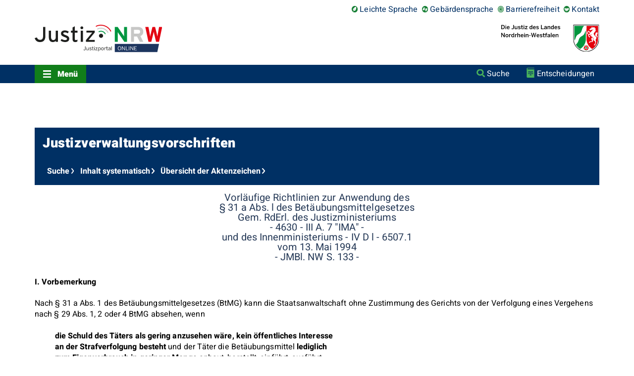

--- FILE ---
content_type: text/html;charset=UTF-8
request_url: https://www.jvv.nrw.de/anzeigeText.jsp?daten=353
body_size: 26386
content:















<!DOCTYPE html><html lang="de" dir="ltr">  <head>    <meta charset="utf-8" /><meta name="Generator" content="Drupal 10 (https://www.drupal.org)" /><meta name="MobileOptimized" content="width" /><meta name="HandheldFriendly" content="true" /><meta name="viewport" content="width=device-width, initial-scale=1.0" /><meta name="description" content="Webportal des Ministeriums der Justiz des Landes Nordrhein-Westfalen" /><meta name="keywords" content="Justiz, Nordrhein-Westfalen, Justizministerium, Ministerium, Landesregierung, Ministerin, Minister, Staatssekretär, Staatssekretärin, Bürgerservice, Buergerservice, Recht von A-Z, Glossar, Rechtsbibliothek, NRWE, Urteil, Urteile, Entscheidung, Entscheidungen, Gesetz, Gesetze, Justizvollzug, Strafvollzug, Gericht, Amtsgericht, Landgericht, Landesgericht, Oberlandgericht, Oberlandesgericht, Landesarbeitsgericht, Arbeitsgericht, Finanzgericht, Sozialgericht, Verfassungsgericht, Bundesverfassungsgericht, Bundesgerichtshof, Verwaltungsgericht, Gerichtsbarkeit, Justizminister, Justizministerin, Berufe, Recht, Gesetz, Ordnung, Anwalt, Notar, Kammer, Sitzung, Düsseldorf, Nordrhein-Westfalen, NRW, Bundesrepublik Deutschland, Europa, Presse, Stellenmarkt, Justizanschriften, Vollstreckungsplan, JVV, Justizverwaltungsvorschriften, IR-Online, Rechtshilfe, Außergerichtliche Streitschlichtung, Insolvenzverfahren, Zwangsversteigerungen, Internet-Grundbucheinsicht, Grundbucheinsicht, Elektronischer Rechtsverkehr, Formulare, Infomaterial, EGVP, Justizforum, Knastladen, Online-Mahnverfahren, Registereinsicht, Online-Registereinsicht, Schiedsämter, Landesjustizprüfungsamt, Prüfungsamt, Justizpolitik, Stellenausschreibung, Berufe, Erbschein, Erbe, Testament, Scheidung, elterliche Sorge, Unterhalt, Beratungshilfe, Prozesskostenhilfe, einstweilige Verfügung, Klage, Kläger, Klägerin, Beklagte, Beklagter, Partei, Verbraucherschutz, Gerichtsurteil, Justiz-Online, Ressort, erste juristische Staatsprüfung, zweite juristische Staatsprüfung, Ausbildung, Presseerklärung, Presseerklärungen, Reden, Broschüren, Informationsmaterial, Schiedsamt, Schiedsleute, Zeuge, Zeugin, Schöffe, Schöffin, Angeklagte, Angeklagter, Gefängnis, Gefangener, Gefangene, Nachbarrecht, Betreuung, Vorsorgevollmacht, Patientenverfügung, Grundbuch, Rechtskunde, Sorgerecht, Adressdatenbank, Gerichtsvollzieherdatenbank, Justizministerialblatt, JMBl, Opferschutz, Justizministerium NRW" /><meta name="author" content="Ministerium der Justiz des Landes Nordrhein-Westfalen" /><meta name="copyright" content="Ministerium der Justiz Nordrhein-Westfalen" /><link rel="icon" href="https://storage.justiz.nrw.de/rahmenlayout/cached/edcb065d7e7c8e06661c08b2b7652176661745fbd9b10476a38207df303c1e64.ico" type="image/vnd.microsoft.icon" /><link rel="canonical" href="https://www.justiz.nrw.de/node/73" /><link rel="shortlink" href="https://www.justiz.nrw.de/node/73" />    <title>Justizverwaltungsvorschriften-Online | NRW-Justiz</title>    <link rel="stylesheet" media="all" href="https://storage.justiz.nrw.de/rahmenlayout/cached/3656600e25d6745a68fac90da0ca967a7555ab608d87699fe6539219f1c2e38d.css" /><link rel="stylesheet" media="all" href="https://storage.justiz.nrw.de/rahmenlayout/cached/a1c5ed004630b27d466249fdc4c1b26c017570f42a2c109338baebf57b7956cf.css" /><link rel="stylesheet" media="print" href="https://storage.justiz.nrw.de/rahmenlayout/cached/b92f031f27fe3e954d9a10cfa25e21a60171c37aafd8d983d99d1a25cc1d6f4e.css" />      <link rel="stylesheet" type="text/css" href="./externe_db.css">
</head>  <body class="page-node-type-external-database not-logged-in">    <a href="#main-content" class="visually-hidden focusable skip-link">Direkt zum Inhalt</a>          <div class="dialog-off-canvas-main-canvas" data-off-canvas-main-canvas>      <nav class="jump-navigation visually-hidden"><strong>Orientierungsbereich (Sprungmarken)</strong>  <div class="item-list">            <ul class="jump-navigation__list"><li><a href="#block-tech-nav">Zum technischen Menü</a></li><li><a href="#search-link">Zur Suche</a></li><li><a href="#adj-db-link">Zur NRW-Entscheidungssuche</a></li><li><a href="#main-menu-button">Zur Hauptnavigation</a></li><li><a href="#main-content">Zum aktuellen Inhalt</a></li><li><a href="#footer-nav">Zu ausgewählten Links zu einzelnen Seiten</a></li></ul>    </div></nav>    <div class="layout-container">                        <header class="region region-header header weiss abschnitt">                      <div  class="inhalt">                <div id="block-tech-nav" class="block block-system block-system-menu-blocktech-nav block-menu navigation menu--tech-nav headerserviceleiste" aria-label="Technisches Menü">                                <nav class="servicemenu">        <ul data-region="header" class="menu menu-level-0">                          <li class="menu-item">          <a href="https://www.justiz.nrw.de/Service/leichteSprache" class="linkeinfachesprache" data-drupal-link-system-path="node/2234">Leichte Sprache</a>                                    <div class="menu_link_content menu-link-contenttech-nav view-mode-default menu-dropdown menu-dropdown-0 menu-type-default">                    </div>                  </li>                              <li class="menu-item">          <a href="https://www.justiz.nrw.de/Service/gebaerdensprache" class="linkgebaerden" data-drupal-link-system-path="node/2233">Gebärdensprache</a>                                    <div class="menu_link_content menu-link-contenttech-nav view-mode-default menu-dropdown menu-dropdown-0 menu-type-default">                    </div>                  </li>                              <li class="menu-item">          <a href="https://www.justiz.nrw.de/Service/barrierefreiheit" class="linkdart" data-drupal-link-system-path="node/1901">Barrierefreiheit</a>                                    <div class="menu_link_content menu-link-contenttech-nav view-mode-default menu-dropdown menu-dropdown-0 menu-type-default">                    </div>                  </li>                              <li class="menu-item">          <a href="https://www.justiz.nrw.de/Service/kontakt" class="linkkontakt" data-drupal-link-system-path="node/2999">Kontakt</a>                                    <div class="menu_link_content menu-link-contenttech-nav view-mode-default menu-dropdown menu-dropdown-0 menu-type-default">                    </div>                  </li>          </ul>    </nav>    </div>  <div id="block-jol-webportal-site-branding" class="block block-system block-system-branding-block">                            <div class="headerlogos">          <div class="headerlogolinks">        <a href="https://www.justiz.nrw.de/" rel="home" class="site-logo keindekolink"><img src="https://storage.justiz.nrw.de/rahmenlayout/cached/3a127b63099a1c7c39ff843dae149b3f86962119f0f1970cb7bbb42f8a1c839e.svg" alt="Link zur Startseite des Justizportals Nordrhein-Westfalen" /></a>      </div>              <div class="headerlogorechts">        <picture>          <img src="https://storage.justiz.nrw.de/rahmenlayout/cached/e753bbbff6b11dc01276f5b0a01b9dfc3318dc874de8921ec00bbad65994cdae.svg" alt="Logo: Justizportal des Landes Nordrhein-Westfalen" />        </picture>      </div>      </div>      </div>            </div>                  </header>                            <div class="region region-navigation abschnitt hauptnaivgation">                      <nav  class="inhalt">                <div id="block-main-menu" class="block block-system block-system-menu-blockmain block-menu navigation menu--main" aria-label="Hauptnavigation" aria-live="assertive">                            <button class="menubutton" type="button" id="main-menu-button">Menü</button>  <div class="overlaymenu">    <div class="overlaymenuinhalt">      <div class="overlaymenuinhalthead">        <div class="breadcrumb">          <ol>            <li><a href="https://www.justiz.nrw.de/" data-menu-next="menu_level_0">Startseite</a></li>          </ol>        </div>        <div class="overlaymenuinhaltheadpfeile">          <a href="" title="zurück" class="back">zurück</a>          <a href="" title="Menü schließen" class="close">schließen</a>        </div>      </div>      <div class="overlaymenuinhaltnavi">                <ul data-region="navigation" class="menu" id="menu_level_0" data-menu-level="0">              <li class="menu-item menu-item--expanded overlaymenuinhaltnavifolder">                      <a href="https://www.justiz.nrw.de/JM" data-menu-next="menu_level_697c624809ac3" id="menu_link_697c624809ac3" data-drupal-link-system-path="node/809">Ministerium der Justiz</a>                  </li>              <li class="menu-item menu-item--expanded menu-item--active-trail overlaymenuinhaltnavifolder">                      <strong>              <a href="https://www.justiz.nrw.de/BS" data-menu-next="menu_level_697c62480a19c" id="menu_link_697c62480a19c" class="in-trail" data-drupal-link-system-path="node/815">Bürgerservice</a>            </strong>                  </li>              <li class="menu-item menu-item--expanded overlaymenuinhaltnavifolder">                      <a href="https://www.justiz.nrw.de/Gerichte_Behoerden" data-menu-next="menu_level_697c624814116" id="menu_link_697c624814116" data-drupal-link-system-path="node/2952">Gerichte, Behörden, Justizvollzug</a>                  </li>              <li class="menu-item menu-item--expanded overlaymenuinhaltnavifolder">                      <a href="https://www.justiz.nrw.de/Karriere_neu" data-menu-next="menu_level_697c6248146d2" id="menu_link_697c6248146d2" data-drupal-link-system-path="node/797">Karriere</a>                  </li>              <li class="menu-item menu-item--expanded overlaymenuinhaltnavifolder">                      <a href="" data-menu-next="menu_level_697c624814737" id="menu_link_697c624814737">Service</a>                  </li>              <li class="menu-item">                      <a href="https://www.justiz.nrw.de/terminkalender" data-drupal-link-system-path="node/2985">Termine</a>                  </li>              <li class="menu-item">                      <a href="https://www.justiz.nrw.de/arbeitsgerichtsbarkeit-der-zukunft" data-drupal-link-system-path="node/6724">Arbeitsgerichtsbarkeit der Zukunft</a>                  </li>          </ul>                          <ul class="menu" id="menu_level_697c624809ac3" data-menu-level="1" data-menu-previous="menu_level_0" data-menu-previous-link="menu_link_697c624809ac3">              <li class="menu-item menu-item--expanded">                      <a href="https://www.justiz.nrw.de/JM/justizminister" data-drupal-link-system-path="node/2138">Minister</a>                  </li>              <li class="menu-item menu-item--expanded">                      <a href="https://www.justiz.nrw.de/JM/staatssekretaerin" data-drupal-link-system-path="node/2139">Staatssekretärin</a>                  </li>              <li class="menu-item menu-item--expanded">                      <a href="https://www.justiz.nrw.de/JM/organisation" data-drupal-link-system-path="node/2280">Organisation des Ressorts</a>                  </li>              <li class="menu-item menu-item--expanded overlaymenuinhaltnavifolder">                      <a href="https://www.justiz.nrw.de/JM/ministerium" data-menu-next="menu_level_697c624809b0d" id="menu_link_697c624809b0d" data-drupal-link-system-path="node/2281">Ministerium</a>                  </li>              <li class="menu-item menu-item--expanded overlaymenuinhaltnavifolder">                      <a href="https://www.justiz.nrw.de/JM/schwerpunkte" data-menu-next="menu_level_697c624809b3f" id="menu_link_697c624809b3f" data-drupal-link-system-path="node/807">Schwerpunktthemen</a>                  </li>              <li class="menu-item menu-item--expanded overlaymenuinhaltnavifolder">                      <a href="https://www.justiz.nrw.de/JM/justizpol_themen" data-menu-next="menu_level_697c624809bc3" id="menu_link_697c624809bc3" data-drupal-link-system-path="node/792">Justizpolitische Themen</a>                  </li>              <li class="menu-item">                      <a href="https://www.justiz.nrw.de/JM/fachveroeffentlichungen" data-drupal-link-system-path="node/1793">Fachveröffentlichungen</a>                  </li>              <li class="menu-item menu-item--expanded">                      <a href="https://www.justiz.nrw.de/JM/jmbl" data-drupal-link-system-path="node/2972">Justizministerialblatt</a>                  </li>              <li class="menu-item menu-item--expanded overlaymenuinhaltnavifolder">                      <a href="https://www.justiz.nrw.de/JM/Presse" data-menu-next="menu_level_697c624809e30" id="menu_link_697c624809e30" data-drupal-link-system-path="node/3031">Presse/Öffentlichkeitsarbeit</a>                  </li>              <li class="menu-item menu-item--expanded overlaymenuinhaltnavifolder">                      <a href="https://www.justiz.nrw.de/JM/jumiko" data-menu-next="menu_level_697c624809eb9" id="menu_link_697c624809eb9" data-drupal-link-system-path="node/2277">JUMIKO</a>                  </li>              <li class="menu-item menu-item--expanded">                      <a href="https://www.justiz.nrw.de/JM/online_verfahren_projekte" data-drupal-link-system-path="node/2274">Projekte und Verfahren der Justiz</a>                  </li>              <li class="menu-item menu-item--expanded">                      <a href="https://www.justiz.nrw.de/JM/dofo_stelle" data-drupal-link-system-path="node/805">Dokumentations- und Forschungsstelle</a>                  </li>          </ul>                                                        <ul class="menu" id="menu_level_697c624809b0d" data-menu-level="2" data-menu-previous="menu_level_697c624809ac3" data-menu-previous-link="menu_link_697c624809b0d">              <li class="menu-item">                      <a href="https://www.justiz.nrw.de/JM/ministerium/kontakt" data-drupal-link-system-path="node/2279">Kontakt</a>                  </li>              <li class="menu-item">                      <a href="https://www.justiz.nrw.de/JM/ministerium/infos_menschen_mit_behinderungen" data-drupal-link-system-path="node/2453">Informationen für Menschen mit Behinderung</a>                  </li>              <li class="menu-item">                      <a href="https://www.justiz.nrw.de/JM/ministerium/gebaeude" data-drupal-link-system-path="node/2275">Geschichte des Dienstgebäudes</a>                  </li>          </ul>                                                                    <ul class="menu" id="menu_level_697c624809b3f" data-menu-level="2" data-menu-previous="menu_level_697c624809ac3" data-menu-previous-link="menu_link_697c624809b3f">              <li class="menu-item menu-item--expanded overlaymenuinhaltnavifolder">                      <a href="https://www.justiz.nrw.de/JM/schwerpunkte/modernes-arbeiten_digitalisierung" data-menu-next="menu_level_697c624809b61" id="menu_link_697c624809b61" data-drupal-link-system-path="node/1579">Modernes Arbeiten - Digitalisierung der Justiz</a>                  </li>              <li class="menu-item">                      <a href="https://www.justiz.nrw.de/JM/schwerpunkte/vielfalt" data-drupal-link-system-path="node/1596">Vielfalt (vor)leben und respektieren</a>                  </li>              <li class="menu-item">                      <a href="https://www.justiz.nrw.de/JM/schwerpunkte/kindgerechte_verfahren" data-drupal-link-system-path="node/1601">Verfahren und Prozesse kindgerecht gestalten</a>                  </li>              <li class="menu-item">                      <a href="https://www.justiz.nrw.de/JM/schwerpunkte/straftaten-aufklaeren_opferschutz" data-drupal-link-system-path="node/1584">Straftaten aufklären und Opfer schützen</a>                  </li>              <li class="menu-item">                      <a href="https://www.justiz.nrw.de/JM/schwerpunkte/nachwuchsgewinnung" data-drupal-link-system-path="node/2018">Die richtige Arbeitgeberin: Justiz NRW</a>                  </li>              <li class="menu-item">                      <a href="https://www.justiz.nrw.de/JM/schwerpunkte/justizvollzug_resozialisierung" data-drupal-link-system-path="node/1598">Justizvollzug: Schutz und Vorsorge durch Resozialisierung</a>                  </li>          </ul>                          <ul class="menu" id="menu_level_697c624809b61" data-menu-level="3" data-menu-previous="menu_level_697c624809b3f" data-menu-previous-link="menu_link_697c624809b61">              <li class="menu-item menu-item--expanded overlaymenuinhaltnavifolder">                      <a href="https://www.justiz.nrw.de/JM/schwerpunkte/modernes-arbeiten_digitalisierung/erv" data-menu-next="menu_level_697c624809b86" id="menu_link_697c624809b86" data-drupal-link-system-path="node/2172">Elektronischer Rechtsverkehr und Elektronische Akte</a>                  </li>              <li class="menu-item">                      <a href="https://www.justiz.nrw.de/JM/schwerpunkte/modernes-arbeiten_digitalisierung/E-Klausur" data-drupal-link-system-path="node/1578">E-Klausuren in den juristischen Staatsprüfungen</a>                  </li>              <li class="menu-item">                      <a href="https://www.justiz.nrw.de/JM/schwerpunkte/modernes-arbeiten_digitalisierung/Digitale-Organisationsentwicklung" data-drupal-link-system-path="node/1577">Innovative und digitale Organisationsentwicklung</a>                  </li>          </ul>                          <ul class="menu" id="menu_level_697c624809b86" data-menu-level="4" data-menu-previous="menu_level_697c624809b61" data-menu-previous-link="menu_link_697c624809b86">              <li class="menu-item">                      <a href="https://www.justiz.nrw.de/JM/schwerpunkte/modernes-arbeiten_digitalisierung/erv/Buerger---nichtprofessionelle-Einreicher" data-drupal-link-system-path="node/2040">Der elektronische Rechtsverkehr mit der Justiz für Bürger und nichtprofessionelle Einreicher</a>                  </li>              <li class="menu-item">                      <a href="https://www.justiz.nrw.de/JM/schwerpunkte/modernes-arbeiten_digitalisierung/erv/Rechtsanwaelte---Notare" data-drupal-link-system-path="node/2039">Der elektronische Rechtsverkehr mit der Justiz für Rechtsanwälte und Notare</a>                  </li>              <li class="menu-item">                      <a href="https://www.justiz.nrw.de/JM/schwerpunkte/modernes-arbeiten_digitalisierung/erv/Behoerden" data-drupal-link-system-path="node/2038">Der elektronische Rechtsverkehr mit der Justiz für andere Behörden</a>                  </li>              <li class="menu-item">                      <a href="https://www.justiz.nrw.de/JM/schwerpunkte/modernes-arbeiten_digitalisierung/erv/Kommunikation-mit-der-Gerichts-_Justizverwaltung" data-drupal-link-system-path="node/2037">Die elektronische Kommunikation mit der Justiz in Verwaltungsangelegenheiten</a>                  </li>              <li class="menu-item">                      <a href="https://www.justiz.nrw.de/JM/schwerpunkte/modernes-arbeiten_digitalisierung/erv/der-elektronische-rechtsverkehr-mit-der" data-drupal-link-system-path="node/6842">Der elektronische Rechtsverkehr mit der Justiz für Betreuerinnen und Betreuer</a>                  </li>          </ul>                                                                                                                                                                                      <ul class="menu" id="menu_level_697c624809bc3" data-menu-level="2" data-menu-previous="menu_level_697c624809ac3" data-menu-previous-link="menu_link_697c624809bc3">              <li class="menu-item menu-item--expanded">                      <a href="https://www.justiz.nrw.de/JM/justizpol_themen/juristenausbildung" data-drupal-link-system-path="node/2153">Juristenausbildung</a>                  </li>              <li class="menu-item menu-item--expanded overlaymenuinhaltnavifolder">                      <a href="https://www.justiz.nrw.de/JM/justizpol_themen/Europa-und-Internationales" data-menu-next="menu_level_697c624809c1d" id="menu_link_697c624809c1d" data-drupal-link-system-path="node/1738">Europa und Internationales</a>                  </li>              <li class="menu-item">                      <a href="https://www.justiz.nrw.de/JM/justizpol_themen/digitaler_neustart" data-drupal-link-system-path="node/2333">Digitaler Neustart</a>                  </li>              <li class="menu-item menu-item--expanded overlaymenuinhaltnavifolder">                      <a href="https://www.justiz.nrw.de/JM/justizpol_themen/ehrenamt" data-menu-next="menu_level_697c624809d7a" id="menu_link_697c624809d7a" data-drupal-link-system-path="node/1879">Ehrenamt in der Justiz Nordrhein-Westfalen</a>                  </li>              <li class="menu-item menu-item--expanded overlaymenuinhaltnavifolder">                      <a href="https://www.justiz.nrw.de/JM/justizpol_themen/zentralstellen_schwerpunkt-sta" data-menu-next="menu_level_697c624809dae" id="menu_link_697c624809dae" data-drupal-link-system-path="node/1585">Globale Herausforderungen in der Kriminalitätsbekämpfung</a>                  </li>              <li class="menu-item">                      <a href="https://www.justiz.nrw.de/JM/justizpol_themen/Empfehlungen-fuer-leichtere-Unternehmensnachfolge" data-drupal-link-system-path="node/1523">Empfehlungen für leichtere Unternehmensnachfolge</a>                  </li>          </ul>                                    <ul class="menu" id="menu_level_697c624809c1d" data-menu-level="3" data-menu-previous="menu_level_697c624809bc3" data-menu-previous-link="menu_link_697c624809c1d">              <li class="menu-item menu-item--expanded overlaymenuinhaltnavifolder">                      <a href="https://www.justiz.nrw.de/JM/justizpol_themen/Europa-und-Internationales/2022-09-15_1_NRW-Justiz" data-menu-next="menu_level_697c624809c3d" id="menu_link_697c624809c3d" data-drupal-link-system-path="node/1736">NRW-Justiz in Brüssel</a>                  </li>              <li class="menu-item menu-item--expanded overlaymenuinhaltnavifolder">                      <a href="https://www.justiz.nrw.de/JM/justizpol_themen/Europa-und-Internationales/2022-09-15_2_Europa-fuer-mich" data-menu-next="menu_level_697c624809c61" id="menu_link_697c624809c61" data-drupal-link-system-path="node/1735">Europa für mich</a>                  </li>              <li class="menu-item menu-item--expanded overlaymenuinhaltnavifolder">                      <a href="https://www.justiz.nrw.de/JM/justizpol_themen/Europa-und-Internationales/2022-09-15_3_Europaeische-Zusammenarbeit" data-menu-next="menu_level_697c624809c80" id="menu_link_697c624809c80" data-drupal-link-system-path="node/1737">Europäische Zusammenarbeit der Justizbehörden</a>                  </li>              <li class="menu-item menu-item--expanded overlaymenuinhaltnavifolder">                      <a href="https://www.justiz.nrw.de/JM/justizpol_themen/Europa-und-Internationales/2022-09-15_4_Relevante-Gesetzesvorhaben" data-menu-next="menu_level_697c624809cd5" id="menu_link_697c624809cd5" data-drupal-link-system-path="node/1734">Relevante Gesetzesvorhaben ( Justiz) und Veranstaltungen zu EU-Initiativen</a>                  </li>              <li class="menu-item menu-item--expanded overlaymenuinhaltnavifolder">                      <a href="https://www.justiz.nrw.de/EKE" data-menu-next="menu_level_697c624809d0f" id="menu_link_697c624809d0f" data-drupal-link-system-path="node/1733">E-Justiz Koordinierungsstelle Europa</a>                  </li>              <li class="menu-item menu-item--expanded overlaymenuinhaltnavifolder">                      <a href="https://www.justiz.nrw.de/JM/justizpol_themen/Europa-und-Internationales/2022-09-15_7_Internationale-Zusammenarbeit" data-menu-next="menu_level_697c624809d3e" id="menu_link_697c624809d3e" data-drupal-link-system-path="node/1732">Internationale Zusammenarbeit</a>                  </li>              <li class="menu-item menu-item--expanded overlaymenuinhaltnavifolder">                      <a href="https://www.justiz.nrw.de/JM/justizpol_themen/Europa-und-Internationales/2022-09-15_8_Aus--und-Fortbildung" data-menu-next="menu_level_697c624809d5a" id="menu_link_697c624809d5a" data-drupal-link-system-path="node/1731">Aus- und Fortbildung</a>                  </li>          </ul>                          <ul class="menu" id="menu_level_697c624809c3d" data-menu-level="4" data-menu-previous="menu_level_697c624809c1d" data-menu-previous-link="menu_link_697c624809c3d">              <li class="menu-item">                      <a href="https://www.justiz.nrw.de/JM/justizpol_themen/Europa-und-Internationales/2022-09-15_1_NRW-Justiz/2022-09-15_11_Vertretung-des-Landes" data-drupal-link-system-path="node/1730">Vertretung des Landes bei der Europäischen Union</a>                  </li>              <li class="menu-item">                      <a href="https://www.justiz.nrw.de/JM/justizpol_themen/Europa-und-Internationales/2022-09-15_1_NRW-Justiz/2022-09-15_12_Entsendung" data-drupal-link-system-path="node/1729">Entsendung von Justizpersonal</a>                  </li>              <li class="menu-item">                      <a href="https://www.justiz.nrw.de/JM/justizpol_themen/Europa-und-Internationales/2022-09-15_1_NRW-Justiz/2022-09-15_13_Teilnahme" data-drupal-link-system-path="node/1728">Teilnahme an Ratsarbeitsgruppen</a>                  </li>              <li class="menu-item">                      <a href="https://www.justiz.nrw.de/JM/justizpol_themen/Europa-und-Internationales/2022-09-15_1_NRW-Justiz/veranstaltungen-mit-eu-bezug" data-drupal-link-system-path="node/5939">Veranstaltungen mit EU-Bezug</a>                  </li>          </ul>                                                                              <ul class="menu" id="menu_level_697c624809c61" data-menu-level="4" data-menu-previous="menu_level_697c624809c1d" data-menu-previous-link="menu_link_697c624809c61">              <li class="menu-item">                      <a href="https://www.justiz.nrw.de/JM/justizpol_themen/Europa-und-Internationales/2022-09-15_2_Europa-fuer-mich/2022-09-15_21_Reisen" data-drupal-link-system-path="node/1727">Reisen in Europa</a>                  </li>              <li class="menu-item">                      <a href="https://www.justiz.nrw.de/JM/justizpol_themen/Europa-und-Internationales/2022-09-15_2_Europa-fuer-mich/2022-09-15_22_Verbraucherschutz" data-drupal-link-system-path="node/1726">Verbraucherschutz</a>                  </li>              <li class="menu-item">                      <a href="https://www.justiz.nrw.de/JM/justizpol_themen/Europa-und-Internationales/2022-09-15_2_Europa-fuer-mich/2022-09-15_23_Alltag" data-drupal-link-system-path="node/1725">Alltag</a>                  </li>              <li class="menu-item">                      <a href="https://www.justiz.nrw.de/JM/justizpol_themen/Europa-und-Internationales/2022-09-15_2_Europa-fuer-mich/2022-09-15_24_Online-Formulare" data-drupal-link-system-path="node/1724">Online-Formulare für grenzüberschreitende Verfahren</a>                  </li>              <li class="menu-item">                      <a href="https://www.justiz.nrw.de/JM/justizpol_themen/Europa-und-Internationales/2022-09-15_2_Europa-fuer-mich/2022-09-15_25_Informationen" data-drupal-link-system-path="node/1723">Informationen über Unternehmensregister, Grundbücher und Insolvenzregister in der EU</a>                  </li>          </ul>                                                                                        <ul class="menu" id="menu_level_697c624809c80" data-menu-level="4" data-menu-previous="menu_level_697c624809c1d" data-menu-previous-link="menu_link_697c624809c80">              <li class="menu-item">                      <a href="https://www.justiz.nrw.de/JM/justizpol_themen/Europa-und-Internationales/2022-09-15_3_Europaeische-Zusammenarbeit/2022-09-15_31_Zivil--und-Handelssachen" data-drupal-link-system-path="node/1722">Europäisches Justizielles Netz für Zivil- und Handelssachen</a>                  </li>              <li class="menu-item">                      <a href="https://www.justiz.nrw.de/JM/justizpol_themen/Europa-und-Internationales/2022-09-15_3_Europaeische-Zusammenarbeit/2022-09-15_32_Strafsachen" data-drupal-link-system-path="node/1721">Europäisches Justizielles Netz für Strafsachen</a>                  </li>              <li class="menu-item">                      <a href="https://www.justiz.nrw.de/JM/justizpol_themen/Europa-und-Internationales/2022-09-15_3_Europaeische-Zusammenarbeit/2022-09-15_33_Eurojust" data-drupal-link-system-path="node/1720">Eurojust</a>                  </li>              <li class="menu-item">                      <a href="https://www.justiz.nrw.de/JM/justizpol_themen/Europa-und-Internationales/2022-09-15_3_Europaeische-Zusammenarbeit/2022-10-10_34_Europaeische-Staatsanwaltschaft" data-drupal-link-system-path="node/1695">Europäische Staatsanwaltschaft</a>                  </li>          </ul>                                                                              <ul class="menu" id="menu_level_697c624809cd5" data-menu-level="4" data-menu-previous="menu_level_697c624809c1d" data-menu-previous-link="menu_link_697c624809cd5">              <li class="menu-item">                      <a href="https://www.justiz.nrw.de/JM/justizpol_themen/Europa-und-Internationales/2022-09-15_4_Relevante-Gesetzesvorhaben/2022-09-15_41_Digital-Sercie-Act" data-drupal-link-system-path="node/1719">Digital Services Act und Digital Markets Act</a>                  </li>              <li class="menu-item">                      <a href="https://www.justiz.nrw.de/JM/justizpol_themen/Europa-und-Internationales/2022-09-15_4_Relevante-Gesetzesvorhaben/2022-09-15_42_Rechtsstaatlichkeit" data-drupal-link-system-path="node/1718">Rechtsstaatlichkeit</a>                  </li>              <li class="menu-item">                      <a href="https://www.justiz.nrw.de/JM/justizpol_themen/Europa-und-Internationales/2022-09-15_4_Relevante-Gesetzesvorhaben/2022-09-15_43_Sorgfaltspflichten" data-drupal-link-system-path="node/1717">Sorgfaltspflichten in Lieferketten</a>                  </li>              <li class="menu-item">                      <a href="https://www.justiz.nrw.de/JM/justizpol_themen/Europa-und-Internationales/2022-09-15_4_Relevante-Gesetzesvorhaben/2022-09-15_44_E-Evidence" data-drupal-link-system-path="node/1716">E-Evidence</a>                  </li>              <li class="menu-item">                      <a href="https://www.justiz.nrw.de/JM/justizpol_themen/Europa-und-Internationales/2022-09-15_4_Relevante-Gesetzesvorhaben/2022-09-15_45_Digitalisierung" data-drupal-link-system-path="node/1715">Digitalisierung der Justiz</a>                  </li>              <li class="menu-item">                      <a href="https://www.justiz.nrw.de/JM/justizpol_themen/Europa-und-Internationales/2022-09-15_4_Relevante-Gesetzesvorhaben/2022-09-15_46_Gewalt-gegen-Frauen" data-drupal-link-system-path="node/1714">Gewalt gegen Frauen</a>                  </li>              <li class="menu-item menu-item--collapsed">                      <a href="https://www.justiz.nrw.de/JM/justizpol_themen/Europa-und-Internationales/2022-09-15_4_Relevante-Gesetzesvorhaben/2022-09-15_47_Sonstige" data-drupal-link-system-path="node/1713">Sonstige Justizthemen</a>                  </li>              <li class="menu-item">                      <a href="https://www.justiz.nrw.de/JM/justizpol_themen/Europa-und-Internationales/2022-09-15_4_Relevante-Gesetzesvorhaben-0" data-drupal-link-system-path="node/5943">Insolvenzrecht</a>                  </li>              <li class="menu-item">                      <a href="https://www.justiz.nrw.de/JM/justizpol_themen/Europa-und-Internationales/2022-09-15_4_Relevante-Gesetzesvorhaben/ki-haftung" data-drupal-link-system-path="node/5942">KI-Haftung</a>                  </li>              <li class="menu-item">                      <a href="https://www.justiz.nrw.de/JM/justizpol_themen/Europa-und-Internationales/2022-09-15_4_Relevante-Gesetzesvorhaben/migration" data-drupal-link-system-path="node/5944">Migration</a>                  </li>              <li class="menu-item">                      <a href="https://www.justiz.nrw.de/JM/justizpol_themen/Europa-und-Internationales/2022-09-15_4_Relevante-Gesetzesvorhaben/opferschutz" data-drupal-link-system-path="node/5940">Opferschutz</a>                  </li>          </ul>                                                                                                                                                    <ul class="menu" id="menu_level_697c624809d0f" data-menu-level="4" data-menu-previous="menu_level_697c624809c1d" data-menu-previous-link="menu_link_697c624809d0f">              <li class="menu-item">                      <a href="https://www.justiz.nrw.de/JM/justizpol_themen/Europa-und-Internationales/2022-09-15_5_Europaeische-Projekte/2022-09-15_51_E-Codex" data-drupal-link-system-path="node/1712">Me-CODEX III</a>                  </li>              <li class="menu-item">                      <a href="https://www.justiz.nrw.de/JM/justizpol_themen/Europa-und-Internationales/2022-09-15_5_Europaeische-Projekte/eke" data-drupal-link-system-path="node/1638">E-Justiz-Koordinierungsstelle Europa</a>                  </li>              <li class="menu-item">                      <a href="https://www.justiz.nrw.de/EKE/das-e-evidence-dossier" data-drupal-link-system-path="node/3127">Das e-Evidence-Dossier</a>                  </li>              <li class="menu-item">                      <a href="https://www.justiz.nrw.de/JM/justizpol_themen/Europa-und-Internationales/2022-09-15_5_Europaeische-Projekte/2023-09-21_53_SimpliVi" data-drupal-link-system-path="node/1619">SimpliVi</a>                  </li>              <li class="menu-item">                      <a href="https://www.justiz.nrw.de/EKE/eu-referenzimplementierung" data-drupal-link-system-path="node/3121">EU-Referenzimplementierung</a>                  </li>              <li class="menu-item menu-item--collapsed">                      <a href="https://www.justiz.nrw.de/EKE/europaeische-digitalisierungsverordnung" data-drupal-link-system-path="node/3126">Europäische Digitalisierungsverordnung</a>                  </li>              <li class="menu-item">                      <a href="https://www.justiz.nrw.de/EKE/e-codex" data-drupal-link-system-path="node/3124">e-CODEX</a>                  </li>          </ul>                                                                                                            <ul class="menu" id="menu_level_697c624809d3e" data-menu-level="4" data-menu-previous="menu_level_697c624809c1d" data-menu-previous-link="menu_link_697c624809d3e">              <li class="menu-item">                      <a href="https://www.justiz.nrw.de/JM/justizpol_themen/Europa-und-Internationales/2022-09-15_7_Internationale-Zusammenarbeit/2022-09-15_71_Belgien-und-Niederlande" data-drupal-link-system-path="node/1711">Belgien und Niederlande</a>                  </li>              <li class="menu-item">                      <a href="https://www.justiz.nrw.de/JM/justizpol_themen/Europa-und-Internationales/2022-09-15_7_Internationale-Zusammenarbeit/2022-09-15_73_Frankreich" data-drupal-link-system-path="node/1710">Frankreich</a>                  </li>              <li class="menu-item">                      <a href="https://www.justiz.nrw.de/JM/justizpol_themen/Europa-und-Internationales/2022-09-15_7_Internationale-Zusammenarbeit/2022-09-15_74_Israel" data-drupal-link-system-path="node/1709">Israel - Holocaust Gedenkstätte Yad Vashem</a>                  </li>              <li class="menu-item menu-item--collapsed">                      <a href="https://www.justiz.nrw.de/JM/justizpol_themen/Europa-und-Internationales/2022-09-15_7_Internationale-Zusammenarbeit/2022-09-15_75_Polen" data-drupal-link-system-path="node/1708">Polen</a>                  </li>              <li class="menu-item">                      <a href="https://www.justiz.nrw.de/JM/justizpol_themen/Europa-und-Internationales/2022-09-15_7_Internationale-Zusammenarbeit/2022-09-15_76_Ungarn" data-drupal-link-system-path="node/1707">Ungarn</a>                  </li>          </ul>                                                                                        <ul class="menu" id="menu_level_697c624809d5a" data-menu-level="4" data-menu-previous="menu_level_697c624809c1d" data-menu-previous-link="menu_link_697c624809d5a">              <li class="menu-item">                      <a href="https://www.justiz.nrw.de/JM/justizpol_themen/Europa-und-Internationales/2022-09-15_8_Aus--und-Fortbildung/2022-09-15_81_Europaeische-Plattform" data-drupal-link-system-path="node/1706">Europäische Plattform für Aus- und Fortbildung</a>                  </li>              <li class="menu-item menu-item--collapsed">                      <a href="https://www.justiz.nrw.de/JM/justizpol_themen/Europa-und-Internationales/2022-09-15_8_Aus--und-Fortbildung/2022-09-15_82_Europaeisches-Netzwerk" data-drupal-link-system-path="node/1705">Europäisches Netzwerk für die Fortbildung von Richtern und Staatsanwälten (EJTN)</a>                  </li>              <li class="menu-item">                      <a href="https://www.justiz.nrw.de/JM/justizpol_themen/Europa-und-Internationales/2022-09-15_8_Aus--und-Fortbildung/2022-09-15_83_Europaeische-Rechtsakademie" data-drupal-link-system-path="node/1704">Europäische Rechtsakademie</a>                  </li>          </ul>                                                                                          <ul class="menu" id="menu_level_697c624809d7a" data-menu-level="3" data-menu-previous="menu_level_697c624809bc3" data-menu-previous-link="menu_link_697c624809d7a">              <li class="menu-item">                      <a href="https://www.justiz.nrw.de/JM/justizpol_themen/ehrenamt/zt_ehrenamt_videos/film_duebbert" data-drupal-link-system-path="node/1590">Schiedsfrau Claudia Dübbert</a>                  </li>              <li class="menu-item">                      <a href="https://www.justiz.nrw.de/JM/justizpol_themen/ehrenamt/zt_ehrenamt_videos/film_schwarz" data-drupal-link-system-path="node/1589">Schiedsmann Hans-Juergen Schwarz</a>                  </li>              <li class="menu-item">                      <a href="https://www.justiz.nrw.de/JM/justizpol_themen/ehrenamt/zt_ehrenamt_videos/film_vinzing" data-drupal-link-system-path="node/1588">Schiedsmann Andreas Vinzing</a>                  </li>          </ul>                                                                    <ul class="menu" id="menu_level_697c624809dae" data-menu-level="3" data-menu-previous="menu_level_697c624809bc3" data-menu-previous-link="menu_link_697c624809dae">              <li class="menu-item">                      <a href="https://www.justiz.nrw.de/JM/justizpol_themen/zentralstellen_schwerpunkt-sta/zac" data-drupal-link-system-path="node/2035">Zentral- und Ansprechstelle Cybercrime (ZAC NRW)</a>                  </li>              <li class="menu-item">                      <a href="https://www.justiz.nrw.de/JM/justizpol_themen/zentralstellen_schwerpunkt-sta/zenTer" data-drupal-link-system-path="node/1593">Zentralstelle Terrorismusverfolgung Nordrhein-Westfalen (ZenTer NRW)</a>                  </li>              <li class="menu-item">                      <a href="https://www.justiz.nrw.de/JM/justizpol_themen/zentralstellen_schwerpunkt-sta/zeos" data-drupal-link-system-path="node/1887">Zentral- und Ansprechstelle für die Verfolgung Organisierter Straftaten in Nordrhein-Westfalen (ZeOS NRW)</a>                  </li>              <li class="menu-item">                      <a href="https://www.justiz.nrw.de/JM/justizpol_themen/zentralstellen_schwerpunkt-sta/zeuk" data-drupal-link-system-path="node/1602">Zentralstelle für die Verfolgung der Umweltkriminalität in Nordrhein-Westfalen (ZeUK NRW)</a>                  </li>          </ul>                                                                                                                        <ul class="menu" id="menu_level_697c624809e30" data-menu-level="2" data-menu-previous="menu_level_697c624809ac3" data-menu-previous-link="menu_link_697c624809e30">              <li class="menu-item">                      <a href="https://www.justiz.nrw.de/JM/Presse/PresseJM" data-drupal-link-system-path="node/3032">Presseerklärungen des Ministeriums der Justiz</a>                  </li>              <li class="menu-item">                      <a href="https://www.justiz.nrw.de/JM/Presse/presse_weitere" data-drupal-link-system-path="node/3034">Presseerklärungen weiterer Justizeinrichtungen des Landes Nordrhein-Westfalen</a>                  </li>              <li class="menu-item">                      <a href="https://www.justiz.nrw.de/JM/Presse/download-Bilder" data-drupal-link-system-path="node/3046">Fotos des Ministers der Justiz Dr. Benjamin Limbach zum Download</a>                  </li>              <li class="menu-item menu-item--expanded">                      <a href="https://www.justiz.nrw.de/JM/Presse/kontakt" data-drupal-link-system-path="node/3040">Presse-Kontakt</a>                  </li>              <li class="menu-item menu-item--expanded overlaymenuinhaltnavifolder">                      <a href="https://www.justiz.nrw.de/JM/Presse/oeffentlichkeitsarbeit" data-menu-next="menu_level_697c624809e6b" id="menu_link_697c624809e6b" data-drupal-link-system-path="node/3052">Öffentlichkeitsarbeit</a>                  </li>          </ul>                                                                  <ul class="menu" id="menu_level_697c624809e6b" data-menu-level="3" data-menu-previous="menu_level_697c624809e30" data-menu-previous-link="menu_link_697c624809e6b">              <li class="menu-item">                      <a href="https://www.justiz.nrw.de/JM/Presse/oeffentlichkeitsarbeit/ansprechpartnerinnen" data-drupal-link-system-path="node/3053">Ansprechpartner/innen</a>                  </li>              <li class="menu-item">                      <a href="https://www.justiz.nrw.de/JM/Presse/oeffentlichkeitsarbeit/soziale-medien" data-drupal-link-system-path="node/3055">Soziale Medien</a>                  </li>              <li class="menu-item menu-item--expanded overlaymenuinhaltnavifolder">                      <a href="https://www.justiz.nrw.de/JM/Presse/oeffentlichkeitsarbeit/veranstaltungen" data-menu-next="menu_level_697c624809e8f" id="menu_link_697c624809e8f" data-drupal-link-system-path="node/3054">Veranstaltungen</a>                  </li>          </ul>                                              <ul class="menu" id="menu_level_697c624809e8f" data-menu-level="4" data-menu-previous="menu_level_697c624809e6b" data-menu-previous-link="menu_link_697c624809e8f">              <li class="menu-item">                      <a href="https://www.justiz.nrw.de/JM/Presse/oeffentlichkeitsarbeit/veranstaltungen/nrw-tag-2024-koeln" data-drupal-link-system-path="node/6458">NRW Tag 2024 in Köln</a>                  </li>          </ul>                                                                        <ul class="menu" id="menu_level_697c624809eb9" data-menu-level="2" data-menu-previous="menu_level_697c624809ac3" data-menu-previous-link="menu_link_697c624809eb9">              <li class="menu-item menu-item--expanded">                      <a href="https://www.justiz.nrw.de/JM/jumiko/beschluesse" data-drupal-link-system-path="node/2276">JUMIKO-Beschlüsse</a>                  </li>          </ul>                                                                                <ul class="menu" id="menu_level_697c62480a19c" data-menu-level="1" data-menu-previous="menu_level_0" data-menu-previous-link="menu_link_697c62480a19c">              <li class="menu-item menu-item--expanded overlaymenuinhaltnavifolder">                      <a href="https://www.justiz.nrw.de/BS/lebenslagen" data-menu-next="menu_level_697c62480a299" id="menu_link_697c62480a299" data-drupal-link-system-path="node/814">Recht verständlich</a>                  </li>              <li class="menu-item menu-item--expanded overlaymenuinhaltnavifolder">                      <a href="https://www.justiz.nrw.de/BS/broschueren_hilfen" data-menu-next="menu_level_697c624813a90" id="menu_link_697c624813a90" data-drupal-link-system-path="node/2520">Broschüren und Hilfen</a>                  </li>              <li class="menu-item">                      <a href="https://www.justiz.nrw.de/BS/formulare" data-drupal-link-system-path="node/2993">Formulare</a>                  </li>              <li class="menu-item menu-item--expanded">                      <a href="https://www.justiz.nrw.de/BS/Verbraucherschutz" data-drupal-link-system-path="node/2469">Verbraucherschutz</a>                  </li>              <li class="menu-item menu-item--expanded overlaymenuinhaltnavifolder">                      <a href="https://www.justiz.nrw.de/BS/rechtimausland" data-menu-next="menu_level_697c624813b8a" id="menu_link_697c624813b8a" data-drupal-link-system-path="node/804">Recht mit Auslandsbezug</a>                  </li>              <li class="menu-item menu-item--expanded overlaymenuinhaltnavifolder">                      <a href="https://www.justiz.nrw.de/BS/opferschutz" data-menu-next="menu_level_697c624813d0c" id="menu_link_697c624813d0c" data-drupal-link-system-path="node/2507">Opferschutz</a>                  </li>              <li class="menu-item menu-item--expanded menu-item--active-trail overlaymenuinhaltnavifolder">                      <strong>              <a href="https://www.justiz.nrw.de/BS/gesetze_und_verordnungen" data-menu-next="menu_level_697c624813e1b" id="menu_link_697c624813e1b" class="in-trail" data-drupal-link-system-path="node/806">Bibliothek</a>            </strong>                  </li>              <li class="menu-item menu-item--expanded">                      <a href="https://www.justiz.nrw.de/BS/praevention" data-drupal-link-system-path="node/2495">Prävention</a>                  </li>              <li class="menu-item menu-item--expanded overlaymenuinhaltnavifolder">                      <a href="https://www.justiz.nrw.de/BS/rechtskunde" data-menu-next="menu_level_697c624813fa9" id="menu_link_697c624813fa9" data-drupal-link-system-path="node/798">Rechtskunde an Schulen</a>                  </li>              <li class="menu-item">                      <a href="https://www.justiz.nrw.de/BS/recht-von-bis-z" data-drupal-link-system-path="node/6422">Recht von A bis Z</a>                  </li>              <li class="menu-item menu-item--expanded">                      <a href="https://www.justiz.nrw.de/node/3070" data-drupal-link-system-path="node/3070">Rechtsprechung Nordrhein-Westfalen</a>                  </li>              <li class="menu-item">                      <a href="https://www.justiz.nrw.de/BS/termine" data-drupal-link-system-path="node/3045">Termine</a>                  </li>          </ul>                          <ul class="menu" id="menu_level_697c62480a299" data-menu-level="2" data-menu-previous="menu_level_697c62480a19c" data-menu-previous-link="menu_link_697c62480a299">              <li class="menu-item menu-item--expanded overlaymenuinhaltnavifolder">                      <a href="https://www.justiz.nrw.de/BS/lebenslagen/betreuung-und-nachlass" data-menu-next="menu_level_697c62480a2ae" id="menu_link_697c62480a2ae" data-drupal-link-system-path="node/5938">Betreuung und Nachlass</a>                  </li>              <li class="menu-item menu-item--expanded overlaymenuinhaltnavifolder">                      <a href="https://www.justiz.nrw.de/BS/lebenslagen/familie" data-menu-next="menu_level_697c62480a360" id="menu_link_697c62480a360" data-drupal-link-system-path="node/812">Familie und Partnerschaft</a>                  </li>              <li class="menu-item menu-item--expanded overlaymenuinhaltnavifolder">                      <a href="https://www.justiz.nrw.de/BS/lebenslagen/arbeit-finanzen" data-menu-next="menu_level_697c62480a39c" id="menu_link_697c62480a39c" data-drupal-link-system-path="node/810">Arbeit und Finanzen</a>                  </li>              <li class="menu-item menu-item--expanded overlaymenuinhaltnavifolder">                      <a href="https://www.justiz.nrw.de/BS/lebenslagen/Haus_und_Wohnung" data-menu-next="menu_level_697c6248132f9" id="menu_link_697c6248132f9" data-drupal-link-system-path="node/811">Haus und Wohnung</a>                  </li>              <li class="menu-item menu-item--expanded overlaymenuinhaltnavifolder">                      <a href="https://www.justiz.nrw.de/BS/lebenslagen/verfahren_u_prozess" data-menu-next="menu_level_697c624813344" id="menu_link_697c624813344" data-drupal-link-system-path="node/813">Verfahren und Prozess</a>                  </li>              <li class="menu-item menu-item--expanded overlaymenuinhaltnavifolder">                      <a href="https://www.justiz.nrw.de/BS/lebenslagen/Justizvollzug" data-menu-next="menu_level_697c624813390" id="menu_link_697c624813390" data-drupal-link-system-path="node/1643">Justizvollzug</a>                  </li>              <li class="menu-item menu-item--expanded overlaymenuinhaltnavifolder">                      <a href="https://www.justiz.nrw.de/BS/lebenslagen/Strafrecht" data-menu-next="menu_level_697c624813555" id="menu_link_697c624813555" data-drupal-link-system-path="node/1902">Strafrecht</a>                  </li>              <li class="menu-item menu-item--expanded overlaymenuinhaltnavifolder">                      <a href="https://www.justiz.nrw.de/BS/lebenslagen/sozialrecht" data-menu-next="menu_level_697c624813645" id="menu_link_697c624813645" data-drupal-link-system-path="node/1676">Sozialrecht</a>                  </li>              <li class="menu-item menu-item--expanded overlaymenuinhaltnavifolder">                      <a href="https://www.justiz.nrw.de/BS/lebenslagen/verwaltungsrecht" data-menu-next="menu_level_697c62481372b" id="menu_link_697c62481372b" data-drupal-link-system-path="node/1677">Verwaltungsrecht</a>                  </li>              <li class="menu-item menu-item--expanded overlaymenuinhaltnavifolder">                      <a href="https://www.justiz.nrw.de/BS/lebenslagen/zivilrecht" data-menu-next="menu_level_697c624813822" id="menu_link_697c624813822" data-drupal-link-system-path="node/1678">Zivilrecht</a>                  </li>              <li class="menu-item menu-item--expanded">                      <a href="https://www.justiz.nrw.de/BS/lebenslagen/verein_ehrenamt" data-drupal-link-system-path="node/790">Verein und Ehrenamt</a>                  </li>              <li class="menu-item menu-item--expanded overlaymenuinhaltnavifolder">                      <a href="https://www.justiz.nrw.de/BS/lebenslagen/podcast_recht_" data-menu-next="menu_level_697c6248139ec" id="menu_link_697c6248139ec" data-drupal-link-system-path="node/1861">Podcast Recht verständlich</a>                  </li>              <li class="menu-item menu-item--expanded">                      <a href="https://www.justiz.nrw.de/BS/lebenslagen/Erklaervideos-Animation" data-drupal-link-system-path="node/1656">Erklärvideos</a>                  </li>          </ul>                          <ul class="menu" id="menu_level_697c62480a2ae" data-menu-level="3" data-menu-previous="menu_level_697c62480a299" data-menu-previous-link="menu_link_697c62480a2ae">              <li class="menu-item menu-item--expanded overlaymenuinhaltnavifolder">                      <a href="https://www.justiz.nrw.de/BS/lebenslagen/familie/Betreuungsverfahren" data-menu-next="menu_level_697c62480a2e9" id="menu_link_697c62480a2e9" data-drupal-link-system-path="node/2930">Betreuungsverfahren</a>                  </li>              <li class="menu-item menu-item--expanded overlaymenuinhaltnavifolder">                      <a href="https://www.justiz.nrw.de/BS/lebenslagen/familie/Nachlassverfahren" data-menu-next="menu_level_697c62480a324" id="menu_link_697c62480a324" data-drupal-link-system-path="node/2922">Nachlassverfahren</a>                  </li>          </ul>                          <ul class="menu" id="menu_level_697c62480a2e9" data-menu-level="4" data-menu-previous="menu_level_697c62480a2ae" data-menu-previous-link="menu_link_697c62480a2e9">              <li class="menu-item menu-item--collapsed">                      <a href="https://www.justiz.nrw.de/BS/lebenslagen/familie/Betreuungsverfahren/betreuungsverfahren" data-drupal-link-system-path="node/2927">Betreuungsverfahren</a>                  </li>              <li class="menu-item">                      <a href="https://www.justiz.nrw.de/BS/lebenslagen/familie/Betreuungsverfahren/betreuungsverfuegung" data-drupal-link-system-path="node/2924">Betreuungsverfügung</a>                  </li>              <li class="menu-item">                      <a href="https://www.justiz.nrw.de/BS/lebenslagen/familie/Betreuungsverfahren/patientenverfuegung" data-drupal-link-system-path="node/2923">Patientenverfügung</a>                  </li>              <li class="menu-item">                      <a href="https://www.justiz.nrw.de/BS/lebenslagen/familie/Betreuungsverfahren/vorsorgevollmacht" data-drupal-link-system-path="node/2929">Vorsorgevollmacht</a>                  </li>              <li class="menu-item">                      <a href="https://www.justiz.nrw.de/BS/lebenslagen/familie/Betreuungsverfahren/alternative_freiheitsentz" data-drupal-link-system-path="node/2926">Selbstbestimmung stärken - Fixierung vermeiden</a>                  </li>              <li class="menu-item">                      <a href="https://www.justiz.nrw.de/BS/lebenslagen/familie/Betreuungsverfahren/persoenl_beratung" data-drupal-link-system-path="node/2928">Persönliche Beratung</a>                  </li>          </ul>                                                                                                  <ul class="menu" id="menu_level_697c62480a324" data-menu-level="4" data-menu-previous="menu_level_697c62480a2ae" data-menu-previous-link="menu_link_697c62480a324">              <li class="menu-item">                      <a href="https://www.justiz.nrw.de/BS/lebenslagen/familie/Nachlassverfahren/totensorge" data-drupal-link-system-path="node/2921">Beerdigung und Begräbnis</a>                  </li>              <li class="menu-item">                      <a href="https://www.justiz.nrw.de/BS/lebenslagen/familie/Nachlassverfahren/erbschein_ausschlagung" data-drupal-link-system-path="node/2919">Erbfall, Annahme und Ausschlagung der Erbschaft</a>                  </li>              <li class="menu-item">                      <a href="https://www.justiz.nrw.de/BS/lebenslagen/familie/Nachlassverfahren/Gesetzliche_Erbfolge_1" data-drupal-link-system-path="node/2918">Gesetzliche Erbfolge</a>                  </li>              <li class="menu-item">                      <a href="https://www.justiz.nrw.de/BS/lebenslagen/familie/Nachlassverfahren/gewillk_Erbfolge_2" data-drupal-link-system-path="node/2920">Testament und Erbvertrag</a>                  </li>              <li class="menu-item">                      <a href="https://www.justiz.nrw.de/BS/lebenslagen/familie/Nachlassverfahren/erbschein" data-drupal-link-system-path="node/2145">Erbschein und Erbscheinverfahren</a>                  </li>              <li class="menu-item">                      <a href="https://www.justiz.nrw.de/BS/lebenslagen/familie/Nachlassverfahren/Nachlasspflegschaft" data-drupal-link-system-path="node/1560">Nachlasspflegschaft</a>                  </li>              <li class="menu-item">                      <a href="https://www.justiz.nrw.de/BS/lebenslagen/familie/Nachlassverfahren/faq_Nachlass" data-drupal-link-system-path="node/2946">Nachlassverfahren</a>                  </li>          </ul>                                                                                                                        <ul class="menu" id="menu_level_697c62480a360" data-menu-level="3" data-menu-previous="menu_level_697c62480a299" data-menu-previous-link="menu_link_697c62480a360">              <li class="menu-item">                      <a href="https://www.justiz.nrw.de/BS/lebenslagen/familie/scheidung_folgesachen" data-drupal-link-system-path="node/2891">Scheidung &amp; Folgesachen</a>                  </li>              <li class="menu-item">                      <a href="https://www.justiz.nrw.de/BS/lebenslagen/familie/Unterhalt" data-drupal-link-system-path="node/2892">Unterhalt</a>                  </li>              <li class="menu-item">                      <a href="https://www.justiz.nrw.de/BS/lebenslagen/familie/sorgerecht" data-drupal-link-system-path="node/2890">Sorgerecht</a>                  </li>              <li class="menu-item">                      <a href="https://www.justiz.nrw.de/BS/lebenslagen/familie/Umgang_mit_Kindern" data-drupal-link-system-path="node/2893">Umgang mit Kindern</a>                  </li>              <li class="menu-item">                      <a href="https://www.justiz.nrw.de/BS/lebenslagen/familie/Wohnungszuweisung" data-drupal-link-system-path="node/2894">Wohnungszuweisung</a>                  </li>              <li class="menu-item">                      <a href="https://www.justiz.nrw.de/BS/lebenslagen/familie/gewaltschutz" data-drupal-link-system-path="node/6182">Gewaltschutz</a>                  </li>          </ul>                                                                                                  <ul class="menu" id="menu_level_697c62480a39c" data-menu-level="3" data-menu-previous="menu_level_697c62480a299" data-menu-previous-link="menu_link_697c62480a39c">              <li class="menu-item">                      <a href="https://www.justiz.nrw.de/BS/lebenslagen/arbeit-finanzen/schulden_insolvenz" data-drupal-link-system-path="node/2509">Schulden</a>                  </li>              <li class="menu-item">                      <a href="https://www.justiz.nrw.de/BS/lebenslagen/arbeit-finanzen/insolvenzverfahren" data-drupal-link-system-path="node/2188">Insolvenzverfahren</a>                  </li>              <li class="menu-item">                      <a href="https://www.justiz.nrw.de/BS/lebenslagen/arbeit-finanzen/widerspruch_einspruch" data-drupal-link-system-path="node/2508">Widerspruch und Einspruch</a>                  </li>              <li class="menu-item menu-item--expanded overlaymenuinhaltnavifolder">                      <a href="https://www.justiz.nrw.de/BS/lebenslagen/arbeit-finanzen/arbeitsrecht" data-menu-next="menu_level_697c624813287" id="menu_link_697c624813287" data-drupal-link-system-path="node/1749">Arbeitsrecht</a>                  </li>              <li class="menu-item menu-item--expanded overlaymenuinhaltnavifolder">                      <a href="https://www.justiz.nrw.de/BS/lebenslagen/arbeit-finanzen/finanzgericht" data-menu-next="menu_level_697c6248132c2" id="menu_link_697c6248132c2" data-drupal-link-system-path="node/1688">Verfahren des Finanzgerichts</a>                  </li>          </ul>                                                        <ul class="menu" id="menu_level_697c624813287" data-menu-level="4" data-menu-previous="menu_level_697c62480a39c" data-menu-previous-link="menu_link_697c624813287">              <li class="menu-item">                      <a href="https://www.justiz.nrw.de/BS/lebenslagen/arbeit-finanzen/arbeitsrecht/Gleichbehandlungsgesetz" data-drupal-link-system-path="node/1780">Allgemeines Gleichbehandlungsgesetz / Mobbing</a>                  </li>              <li class="menu-item">                      <a href="https://www.justiz.nrw.de/BS/lebenslagen/arbeit-finanzen/arbeitsrecht/tarifvertraege" data-drupal-link-system-path="node/2683">Das Tarifvertragsrecht</a>                  </li>              <li class="menu-item">                      <a href="https://www.justiz.nrw.de/BS/lebenslagen/arbeit-finanzen/arbeitsrecht/Arbeitszeugnis" data-drupal-link-system-path="node/1781">Das Arbeitszeugnis</a>                  </li>              <li class="menu-item">                      <a href="https://www.justiz.nrw.de/BS/lebenslagen/arbeit-finanzen/arbeitsrecht/mahnverfahren" data-drupal-link-system-path="node/1746">Das Mahnverfahren</a>                  </li>              <li class="menu-item">                      <a href="https://www.justiz.nrw.de/BS/lebenslagen/arbeit-finanzen/arbeitsrecht/ausbildungssstreit" data-drupal-link-system-path="node/1744">Der Schlichtungsausschuss für Ausbildungsstreitigkeiten</a>                  </li>          </ul>                                                                                        <ul class="menu" id="menu_level_697c6248132c2" data-menu-level="4" data-menu-previous="menu_level_697c62480a39c" data-menu-previous-link="menu_link_697c6248132c2">              <li class="menu-item menu-item--collapsed">                      <a href="https://www.justiz.nrw.de/BS/lebenslagen/arbeit-finanzen/finanzgericht/klageverfahren" data-drupal-link-system-path="node/2780">Klageverfahren</a>                  </li>              <li class="menu-item menu-item--collapsed">                      <a href="https://www.justiz.nrw.de/BS/lebenslagen/arbeit-finanzen/finanzgericht/adv_verfahren" data-drupal-link-system-path="node/2766">Aussetzung der Vollziehung</a>                  </li>              <li class="menu-item menu-item--collapsed">                      <a href="https://www.justiz.nrw.de/BS/lebenslagen/arbeit-finanzen/finanzgericht/anordnungsverfahren" data-drupal-link-system-path="node/2776">Anordnungsverfahren</a>                  </li>              <li class="menu-item menu-item--collapsed">                      <a href="https://www.justiz.nrw.de/BS/lebenslagen/arbeit-finanzen/finanzgericht/kosten" data-drupal-link-system-path="node/2761">Kosten</a>                  </li>          </ul>                                                                                          <ul class="menu" id="menu_level_697c6248132f9" data-menu-level="3" data-menu-previous="menu_level_697c62480a299" data-menu-previous-link="menu_link_697c6248132f9">              <li class="menu-item menu-item--expanded">                      <a href="https://www.justiz.nrw.de/BS/lebenslagen/Haus_und_Wohnung/Grundbuchverfahren" data-drupal-link-system-path="node/2931">Grundbuchverfahren</a>                  </li>              <li class="menu-item">                      <a href="https://www.justiz.nrw.de/BS/lebenslagen/Haus_und_Wohnung/immobilie" data-drupal-link-system-path="node/2510">Haus</a>                  </li>              <li class="menu-item">                      <a href="https://www.justiz.nrw.de/BS/lebenslagen/Haus_und_Wohnung/miete_" data-drupal-link-system-path="node/2144">Mietvertrag</a>                  </li>              <li class="menu-item">                      <a href="https://www.justiz.nrw.de/BS/lebenslagen/Haus_und_Wohnung/Zwangsversteigerung" data-drupal-link-system-path="node/2197">Zwangsversteigerung</a>                  </li>              <li class="menu-item">                      <a href="https://www.justiz.nrw.de/BS/lebenslagen/Haus_und_Wohnung/nachbarrecht_" data-drupal-link-system-path="node/2173">Nachbarrecht</a>                  </li>              <li class="menu-item">                      <a href="https://www.justiz.nrw.de/BS/lebenslagen/Haus_und_Wohnung/FAQ-Wohnraum" data-drupal-link-system-path="node/2511">Wohnraummietrecht und Energiepreissteigerung</a>                  </li>          </ul>                                                                                                  <ul class="menu" id="menu_level_697c624813344" data-menu-level="3" data-menu-previous="menu_level_697c62480a299" data-menu-previous-link="menu_link_697c624813344">              <li class="menu-item">                      <a href="https://www.justiz.nrw.de/BS/lebenslagen/verfahren_u_prozess/Prozesskostenhilfe" data-drupal-link-system-path="node/1775">Beratungs- und Prozesskostenhilfe</a>                  </li>              <li class="menu-item">                      <a href="https://www.justiz.nrw.de/BS/lebenslagen/verfahren_u_prozess/Berufung_und_Revision" data-drupal-link-system-path="node/1764">Berufung und Revision</a>                  </li>              <li class="menu-item">                      <a href="https://www.justiz.nrw.de/BS/lebenslagen/verfahren_u_prozess/opfer_straf" data-drupal-link-system-path="node/2513">Opfer im Strafverfahren</a>                  </li>              <li class="menu-item">                      <a href="https://www.justiz.nrw.de/BS/lebenslagen/verfahren_u_prozess/zeuge" data-drupal-link-system-path="node/2514">Zeuge</a>                  </li>              <li class="menu-item menu-item--expanded">                      <a href="https://www.justiz.nrw.de/BS/lebenslagen/verfahren_u_prozess/mediation" data-drupal-link-system-path="node/2162">Mediation</a>                  </li>              <li class="menu-item">                      <a href="https://www.justiz.nrw.de/BS/lebenslagen/verfahren_u_prozess/mein_justizpostfach" data-drupal-link-system-path="node/1559">Mein Justizpostfach</a>                  </li>              <li class="menu-item">                      <a href="https://www.justiz.nrw.de/BS/lebenslagen/verfahren_u_prozess/Schutzschrift" data-drupal-link-system-path="node/1527">Schutzschrift</a>                  </li>          </ul>                                                                                                            <ul class="menu" id="menu_level_697c624813390" data-menu-level="3" data-menu-previous="menu_level_697c62480a299" data-menu-previous-link="menu_link_697c624813390">              <li class="menu-item menu-item--expanded overlaymenuinhaltnavifolder">                      <a href="https://www.justiz.nrw.de/BS/lebenslagen/Justizvollzug/organisation_des_justizvollzuges" data-menu-next="menu_level_697c6248133dd" id="menu_link_697c6248133dd" data-drupal-link-system-path="node/1954">Organisation des Justizvollzugs</a>                  </li>              <li class="menu-item menu-item--expanded overlaymenuinhaltnavifolder">                      <a href="https://www.justiz.nrw.de/BS/lebenslagen/Justizvollzug/behandlung_und_vollzugsoeffnende_massnahmen" data-menu-next="menu_level_697c624813419" id="menu_link_697c624813419" data-drupal-link-system-path="node/1641">Behandlung und vollzugöffnende Maßnahmen</a>                  </li>              <li class="menu-item menu-item--expanded overlaymenuinhaltnavifolder">                      <a href="https://www.justiz.nrw.de/BS/lebenslagen/Justizvollzug/besuche_undkontakt_zu_gefangenen" data-menu-next="menu_level_697c624813447" id="menu_link_697c624813447" data-drupal-link-system-path="node/1926">Besuche und Kontakte zu Gefangenen</a>                  </li>              <li class="menu-item menu-item--expanded overlaymenuinhaltnavifolder">                      <a href="https://www.justiz.nrw.de/BS/lebenslagen/Justizvollzug/bildung_und_arbeit_von_gefangenen" data-menu-next="menu_level_697c624813480" id="menu_link_697c624813480" data-drupal-link-system-path="node/1933">Berufliche Integration</a>                  </li>              <li class="menu-item menu-item--expanded overlaymenuinhaltnavifolder">                      <a href="https://www.justiz.nrw.de/BS/lebenslagen/Justizvollzug/ehrenamt_und_engagement_im_justizvollzug" data-menu-next="menu_level_697c624813497" id="menu_link_697c624813497" data-drupal-link-system-path="node/1916">Ehrenamt und Engagement im Justizvollzug</a>                  </li>              <li class="menu-item menu-item--expanded overlaymenuinhaltnavifolder">                      <a href="https://www.justiz.nrw.de/BS/lebenslagen/Justizvollzug/entlassungsvorbereitung" data-menu-next="menu_level_697c6248134c3" id="menu_link_697c6248134c3" data-drupal-link-system-path="node/1913">Entlassungsvorbereitung</a>                  </li>              <li class="menu-item menu-item--expanded overlaymenuinhaltnavifolder">                      <a href="https://www.justiz.nrw.de/BS/lebenslagen/Justizvollzug/familie_und_kind" data-menu-next="menu_level_697c6248134e9" id="menu_link_697c6248134e9" data-drupal-link-system-path="node/1921">Familie und Kind</a>                  </li>              <li class="menu-item menu-item--expanded overlaymenuinhaltnavifolder">                      <a href="https://www.justiz.nrw.de/BS/lebenslagen/Justizvollzug/haftantritt_und_diagnostik" data-menu-next="menu_level_697c624813514" id="menu_link_697c624813514" data-drupal-link-system-path="node/1946">Haftantritt und Diagnostik</a>                  </li>          </ul>                          <ul class="menu" id="menu_level_697c6248133dd" data-menu-level="4" data-menu-previous="menu_level_697c624813390" data-menu-previous-link="menu_link_697c6248133dd">              <li class="menu-item">                      <a href="https://www.justiz.nrw.de/BS/lebenslagen/Justizvollzug/organisation_des_justizvollzuges/strafvollzug" data-drupal-link-system-path="node/1953">Strafvollzug</a>                  </li>              <li class="menu-item">                      <a href="https://www.justiz.nrw.de/BS/lebenslagen/Justizvollzug/organisation_des_justizvollzuges/offener_strafvollzug" data-drupal-link-system-path="node/1952">Offener Strafvollzug</a>                  </li>              <li class="menu-item">                      <a href="https://www.justiz.nrw.de/BS/lebenslagen/Justizvollzug/organisation_des_justizvollzuges/frauenvollzug" data-drupal-link-system-path="node/1951">Frauenvollzug</a>                  </li>              <li class="menu-item">                      <a href="https://www.justiz.nrw.de/BS/lebenslagen/Justizvollzug/organisation_des_justizvollzuges/jugenstrafvollzug" data-drupal-link-system-path="node/1950">Jugendstrafvollzug</a>                  </li>              <li class="menu-item">                      <a href="https://www.justiz.nrw.de/BS/lebenslagen/Justizvollzug/organisation_des_justizvollzuges/jugendarrest" data-drupal-link-system-path="node/1949">Jugendarrest</a>                  </li>              <li class="menu-item">                      <a href="https://www.justiz.nrw.de/BS/lebenslagen/Justizvollzug/organisation_des_justizvollzuges/sicherungsverwahrung" data-drupal-link-system-path="node/1948">Sicherungsverwahrung</a>                  </li>              <li class="menu-item">                      <a href="https://www.justiz.nrw.de/BS/lebenslagen/Justizvollzug/organisation_des_justizvollzuges/untersuchungshaft" data-drupal-link-system-path="node/1947">Untersuchungshaft</a>                  </li>          </ul>                                                                                                            <ul class="menu" id="menu_level_697c624813419" data-menu-level="4" data-menu-previous="menu_level_697c624813390" data-menu-previous-link="menu_link_697c624813419">              <li class="menu-item">                      <a href="https://www.justiz.nrw.de/BS/lebenslagen/Justizvollzug/behandlung_und_vollzugsoeffnende_massnahmen/tagesablauf" data-drupal-link-system-path="node/1940">Tagesablauf</a>                  </li>              <li class="menu-item">                      <a href="https://www.justiz.nrw.de/BS/lebenslagen/Justizvollzug/behandlung_und_vollzugsoeffnende_massnahmen/therapeutisches_angebot" data-drupal-link-system-path="node/1939">Behandlungsmaßnahmen</a>                  </li>              <li class="menu-item">                      <a href="https://www.justiz.nrw.de/BS/lebenslagen/Justizvollzug/behandlung_und_vollzugsoeffnende_massnahmen/therapeutische_angebote_im_jugendvollzug" data-drupal-link-system-path="node/1938">Therapeutische Angebote im Jugendvollzug</a>                  </li>              <li class="menu-item">                      <a href="https://www.justiz.nrw.de/BS/lebenslagen/Justizvollzug/behandlung_und_vollzugsoeffnende_massnahmen/sozialtherapeutische_anstalten" data-drupal-link-system-path="node/1937">Sozialtherapie</a>                  </li>              <li class="menu-item">                      <a href="https://www.justiz.nrw.de/BS/lebenslagen/Justizvollzug/behandlung_und_vollzugsoeffnende_massnahmen/medizinische_versorgung" data-drupal-link-system-path="node/1936">Medizinische Versorgung</a>                  </li>              <li class="menu-item">                      <a href="https://www.justiz.nrw.de/BS/lebenslagen/Justizvollzug/behandlung_und_vollzugsoeffnende_massnahmen/krisenintervention" data-drupal-link-system-path="node/1935">Krisenintervention</a>                  </li>              <li class="menu-item">                      <a href="https://www.justiz.nrw.de/BS/lebenslagen/Justizvollzug/behandlung_und_vollzugsoeffnende_massnahmen/vollzugsoeffnende_massnahmen" data-drupal-link-system-path="node/1934">Vollzugsöffnende Maßnahmen</a>                  </li>          </ul>                                                                                                            <ul class="menu" id="menu_level_697c624813447" data-menu-level="4" data-menu-previous="menu_level_697c624813390" data-menu-previous-link="menu_link_697c624813447">              <li class="menu-item">                      <a href="https://www.justiz.nrw.de/BS/lebenslagen/Justizvollzug/besuche_undkontakt_zu_gefangenen/allgemeine_hinweise_zum_besuch_von_gefangenen" data-drupal-link-system-path="node/1925">Allgemeine Hinweise zum Besuch von Gefangenen</a>                  </li>              <li class="menu-item">                      <a href="https://www.justiz.nrw.de/BS/lebenslagen/Justizvollzug/besuche_undkontakt_zu_gefangenen/besuchsablauf_und_regeln" data-drupal-link-system-path="node/1924">Besuchsablauf und Regeln</a>                  </li>              <li class="menu-item">                      <a href="https://www.justiz.nrw.de/BS/lebenslagen/Justizvollzug/besuche_undkontakt_zu_gefangenen/post" data-drupal-link-system-path="node/1923">Post</a>                  </li>              <li class="menu-item">                      <a href="https://www.justiz.nrw.de/BS/lebenslagen/Justizvollzug/besuche_undkontakt_zu_gefangenen/pakete" data-drupal-link-system-path="node/1922">Pakete</a>                  </li>          </ul>                                                                              <ul class="menu" id="menu_level_697c624813480" data-menu-level="4" data-menu-previous="menu_level_697c624813390" data-menu-previous-link="menu_link_697c624813480">              <li class="menu-item">                      <a href="https://www.justiz.nrw.de/BS/lebenslagen/Justizvollzug/bildung_und_arbeit_von_gefangenen/schulische_und_berufliche_bildungsmassnahmen" data-drupal-link-system-path="node/1932">Schulische und berufliche Bildungsmaßnahmen</a>                  </li>              <li class="menu-item">                      <a href="https://www.justiz.nrw.de/BS/lebenslagen/Justizvollzug/bildung_und_arbeit_von_gefangenen/elektronische_lernen_im_strafvollzug" data-drupal-link-system-path="node/1931">Elektronisches Lernen im Strafvollzug</a>                  </li>              <li class="menu-item">                      <a href="https://www.justiz.nrw.de/BS/lebenslagen/Justizvollzug/bildung_und_arbeit_von_gefangenen/gefangenenbibliothek" data-drupal-link-system-path="node/1930">Gefangenenbibliothek</a>                  </li>              <li class="menu-item">                      <a href="https://www.justiz.nrw.de/BS/lebenslagen/Justizvollzug/bildung_und_arbeit_von_gefangenen/beschaeftigung_von_gefangenen" data-drupal-link-system-path="node/1929">Beschäftigung von Gefangenen</a>                  </li>              <li class="menu-item">                      <a href="https://www.justiz.nrw.de/BS/lebenslagen/Justizvollzug/bildung_und_arbeit_von_gefangenen/arbeitstherapie" data-drupal-link-system-path="node/1928">Arbeitstherapie</a>                  </li>              <li class="menu-item">                      <a href="https://www.justiz.nrw.de/BS/lebenslagen/Justizvollzug/bildung_und_arbeit_von_gefangenen/auftraege_an_justizvollzugsanstalten" data-drupal-link-system-path="node/1927">Aufträge an Justizvollzugsanstalten</a>                  </li>          </ul>                                                                                                  <ul class="menu" id="menu_level_697c624813497" data-menu-level="4" data-menu-previous="menu_level_697c624813390" data-menu-previous-link="menu_link_697c624813497">              <li class="menu-item">                      <a href="https://www.justiz.nrw.de/BS/lebenslagen/Justizvollzug/ehrenamt_und_engagement_im_justizvollzug/uebernahme_eines_ehrenamts" data-drupal-link-system-path="node/1914">Übernahme eines Ehrenamts</a>                  </li>              <li class="menu-item">                      <a href="https://www.justiz.nrw.de/BS/lebenslagen/Justizvollzug/ehrenamt_und_engagement_im_justizvollzug/anstaltsbeiraete" data-drupal-link-system-path="node/1915">Anstaltsbeiräte</a>                  </li>          </ul>                                                          <ul class="menu" id="menu_level_697c6248134c3" data-menu-level="4" data-menu-previous="menu_level_697c624813390" data-menu-previous-link="menu_link_697c6248134c3">              <li class="menu-item">                      <a href="https://www.justiz.nrw.de/BS/lebenslagen/Justizvollzug/entlassungsvorbereitung/arbeitsmarkt" data-drupal-link-system-path="node/1912">Arbeitsmarkt</a>                  </li>              <li class="menu-item">                      <a href="https://www.justiz.nrw.de/BS/lebenslagen/Justizvollzug/entlassungsvorbereitung/soziale_wiedereingliederung" data-drupal-link-system-path="node/1911">Soziale Wiedereingliederung</a>                  </li>              <li class="menu-item">                      <a href="https://www.justiz.nrw.de/BS/lebenslagen/Justizvollzug/entlassungsvorbereitung/schuldnerberatung" data-drupal-link-system-path="node/1910">Schuldnerberatung</a>                  </li>              <li class="menu-item">                      <a href="https://www.justiz.nrw.de/BS/lebenslagen/Justizvollzug/entlassungsvorbereitung/suchtberatung" data-drupal-link-system-path="node/1903">Suchtberatung</a>                  </li>              <li class="menu-item">                      <a href="https://www.justiz.nrw.de/BS/lebenslagen/Justizvollzug/entlassungsvorbereitung/therapiefortsetzung" data-drupal-link-system-path="node/1909">Fortsetzung in Haft begonnener suchttherapeutischer Angebote und Substitutionsbehandlungen</a>                  </li>          </ul>                                                                                        <ul class="menu" id="menu_level_697c6248134e9" data-menu-level="4" data-menu-previous="menu_level_697c624813390" data-menu-previous-link="menu_link_697c6248134e9">              <li class="menu-item">                      <a href="https://www.justiz.nrw.de/BS/lebenslagen/Justizvollzug/familie_und_kind/besuch_mit_kindern" data-drupal-link-system-path="node/1920">Besuch mit Kindern</a>                  </li>              <li class="menu-item">                      <a href="https://www.justiz.nrw.de/BS/lebenslagen/Justizvollzug/familie_und_kind/mutter_kind_einrichtung" data-drupal-link-system-path="node/1919">Mutter-Kind-Einrichtung</a>                  </li>              <li class="menu-item">                      <a href="https://www.justiz.nrw.de/BS/lebenslagen/Justizvollzug/familie_und_kind/langzeitbesuch" data-drupal-link-system-path="node/1918">Langzeitbesuch</a>                  </li>              <li class="menu-item">                      <a href="https://www.justiz.nrw.de/BS/lebenslagen/Justizvollzug/familie_und_kind/ehe_und_partnerschaftsseminare" data-drupal-link-system-path="node/1917">Ehe- und Partnerschaftsseminare</a>                  </li>          </ul>                                                                              <ul class="menu" id="menu_level_697c624813514" data-menu-level="4" data-menu-previous="menu_level_697c624813390" data-menu-previous-link="menu_link_697c624813514">              <li class="menu-item">                      <a href="https://www.justiz.nrw.de/BS/lebenslagen/Justizvollzug/haftantritt_und_diagnostik/zustaendige_JVA_Vollstreckungsplan" data-drupal-link-system-path="node/1945">Zuständige Justizvollzugsanstalt / Vollstreckungsplan</a>                  </li>              <li class="menu-item">                      <a href="https://www.justiz.nrw.de/BS/lebenslagen/Justizvollzug/haftantritt_und_diagnostik/aufnahmeverfahren" data-drupal-link-system-path="node/1944">Aufnahmeverfahren</a>                  </li>              <li class="menu-item">                      <a href="https://www.justiz.nrw.de/BS/lebenslagen/Justizvollzug/haftantritt_und_diagnostik/diagnostik" data-drupal-link-system-path="node/1943">Diagnostik</a>                  </li>              <li class="menu-item">                      <a href="https://www.justiz.nrw.de/BS/lebenslagen/Justizvollzug/haftantritt_und_diagnostik/vollzugsplan" data-drupal-link-system-path="node/1942">Vollzugsplan</a>                  </li>              <li class="menu-item">                      <a href="https://www.justiz.nrw.de/BS/lebenslagen/Justizvollzug/haftantritt_und_diagnostik/einweisungsverfahren" data-drupal-link-system-path="node/1941">Einweisungsverfahren</a>                  </li>          </ul>                                                                                                    <ul class="menu" id="menu_level_697c624813555" data-menu-level="3" data-menu-previous="menu_level_697c62480a299" data-menu-previous-link="menu_link_697c624813555">              <li class="menu-item menu-item--expanded overlaymenuinhaltnavifolder">                      <a href="https://www.justiz.nrw.de/BS/lebenslagen/Strafrecht/verfahren" data-menu-next="menu_level_697c62481357f" id="menu_link_697c62481357f" data-drupal-link-system-path="node/2877">Ablauf des Strafverfahrens</a>                  </li>              <li class="menu-item menu-item--expanded">                      <a href="https://www.justiz.nrw.de/BS/lebenslagen/Strafrecht/Ermittlungsverfahren_Beteiligte" data-drupal-link-system-path="node/2831">Die Beteiligten des Ermittlungsverfahrens</a>                  </li>              <li class="menu-item menu-item--expanded">                      <a href="https://www.justiz.nrw.de/BS/lebenslagen/Strafrecht/Ermittlungsverfahren_Ablauf" data-drupal-link-system-path="node/2837">Der Ablauf des Ermittlungsverfahrens</a>                  </li>              <li class="menu-item menu-item--expanded overlaymenuinhaltnavifolder">                      <a href="https://www.justiz.nrw.de/BS/lebenslagen/Strafrecht/dienste" data-menu-next="menu_level_697c6248135eb" id="menu_link_697c6248135eb" data-drupal-link-system-path="node/2883">Ambulanter Sozialer Dienst</a>                  </li>              <li class="menu-item menu-item--expanded overlaymenuinhaltnavifolder">                      <a href="https://www.justiz.nrw.de/BS/lebenslagen/Strafrecht/BesondereVerfahrensarten" data-menu-next="menu_level_697c624813625" id="menu_link_697c624813625" data-drupal-link-system-path="node/2859">Besondere Verfahrensarten</a>                  </li>          </ul>                          <ul class="menu" id="menu_level_697c62481357f" data-menu-level="4" data-menu-previous="menu_level_697c624813555" data-menu-previous-link="menu_link_697c62481357f">              <li class="menu-item menu-item--collapsed">                      <a href="https://www.justiz.nrw.de/BS/lebenslagen/Strafrecht/verfahren/Verfahrensbeteiligte" data-drupal-link-system-path="node/2870">Verfahrensbeteiligte im Strafverfahren</a>                  </li>              <li class="menu-item menu-item--collapsed">                      <a href="https://www.justiz.nrw.de/BS/lebenslagen/Strafrecht/verfahren/Rechtsmittelsystem" data-drupal-link-system-path="node/2873">Rechtsmittelsystem</a>                  </li>          </ul>                                                                              <ul class="menu" id="menu_level_697c6248135eb" data-menu-level="4" data-menu-previous="menu_level_697c624813555" data-menu-previous-link="menu_link_697c6248135eb">              <li class="menu-item">                      <a href="https://www.justiz.nrw.de/BS/lebenslagen/Strafrecht/dienste/Bewaehrungshilfe_1" data-drupal-link-system-path="node/2878">Fachbereich Bewährungshilfe</a>                  </li>              <li class="menu-item">                      <a href="https://www.justiz.nrw.de/BS/lebenslagen/Strafrecht/dienste/Gerichtshilfe_2" data-drupal-link-system-path="node/2882">Fachbereich Gerichtshilfe</a>                  </li>              <li class="menu-item">                      <a href="https://www.justiz.nrw.de/BS/lebenslagen/Strafrecht/dienste/Fuehrungsaufsicht_3" data-drupal-link-system-path="node/2880">Fachbereich Führungsaufsicht</a>                  </li>              <li class="menu-item">                      <a href="https://www.justiz.nrw.de/BS/lebenslagen/Strafrecht/dienste/Qualitaet" data-drupal-link-system-path="node/2879">Qualitätsstandards des Ambulanten Sozialen Dienstes</a>                  </li>          </ul>                                                                              <ul class="menu" id="menu_level_697c624813625" data-menu-level="4" data-menu-previous="menu_level_697c624813555" data-menu-previous-link="menu_link_697c624813625">              <li class="menu-item">                      <a href="https://www.justiz.nrw.de/BS/lebenslagen/Strafrecht/BesondereVerfahrensarten/jugendstrafverfahren" data-drupal-link-system-path="node/2854">Das Jugendstrafverfahren</a>                  </li>              <li class="menu-item">                      <a href="https://www.justiz.nrw.de/BS/lebenslagen/Strafrecht/BesondereVerfahrensarten/owi_verfahren" data-drupal-link-system-path="node/2857">Das Ordnungswidrigkeitenverfahren</a>                  </li>              <li class="menu-item">                      <a href="https://www.justiz.nrw.de/BS/lebenslagen/Strafrecht/BesondereVerfahrensarten/beschleunigtes_verfahren" data-drupal-link-system-path="node/2853">Das beschleunigte Verfahren</a>                  </li>              <li class="menu-item">                      <a href="https://www.justiz.nrw.de/BS/lebenslagen/Strafrecht/BesondereVerfahrensarten/antrag_ger_entscheidung" data-drupal-link-system-path="node/2856">Antrag auf gerichtliche Entscheidung</a>                  </li>              <li class="menu-item">                      <a href="https://www.justiz.nrw.de/BS/lebenslagen/Strafrecht/BesondereVerfahrensarten/privatklage" data-drupal-link-system-path="node/2855">Das Privatklageverfahren</a>                  </li>              <li class="menu-item">                      <a href="https://www.justiz.nrw.de/BS/lebenslagen/Strafrecht/BesondereVerfahrensarten/adhaesionsverfahren" data-drupal-link-system-path="node/2852">Das Adhäsionsverfahren</a>                  </li>              <li class="menu-item">                      <a href="https://www.justiz.nrw.de/BS/lebenslagen/Strafrecht/BesondereVerfahrensarten/strafbefehlsverfahren" data-drupal-link-system-path="node/2858">Das Strafbefehlsverfahren</a>                  </li>          </ul>                                                                                                                        <ul class="menu" id="menu_level_697c624813645" data-menu-level="3" data-menu-previous="menu_level_697c62480a299" data-menu-previous-link="menu_link_697c624813645">              <li class="menu-item menu-item--expanded overlaymenuinhaltnavifolder">                      <a href="https://www.justiz.nrw.de/BS/lebenslagen/sozialrecht/Einzelverfahren" data-menu-next="menu_level_697c62481368e" id="menu_link_697c62481368e" data-drupal-link-system-path="node/2753">Einzelverfahren</a>                  </li>              <li class="menu-item menu-item--expanded">                      <a href="https://www.justiz.nrw.de/BS/lebenslagen/sozialrecht/taetigkeitsbereiche" data-drupal-link-system-path="node/1675">Praktische Fragen und Tätigkeitsbereiche</a>                  </li>          </ul>                          <ul class="menu" id="menu_level_697c62481368e" data-menu-level="4" data-menu-previous="menu_level_697c624813645" data-menu-previous-link="menu_link_697c62481368e">              <li class="menu-item">                      <a href="https://www.justiz.nrw.de/BS/lebenslagen/sozialrecht/Einzelverfahren/bescheid_1" data-drupal-link-system-path="node/2750">Der Bescheid</a>                  </li>              <li class="menu-item">                      <a href="https://www.justiz.nrw.de/BS/lebenslagen/sozialrecht/Einzelverfahren/widerspruch_2" data-drupal-link-system-path="node/2751">Der Widerspruch</a>                  </li>              <li class="menu-item">                      <a href="https://www.justiz.nrw.de/BS/lebenslagen/sozialrecht/Einzelverfahren/widerspruchsbescheid_3" data-drupal-link-system-path="node/2748">Der Widerspruchsbescheid</a>                  </li>              <li class="menu-item">                      <a href="https://www.justiz.nrw.de/BS/lebenslagen/sozialrecht/Einzelverfahren/klage_4" data-drupal-link-system-path="node/2747">Die Klage</a>                  </li>              <li class="menu-item">                      <a href="https://www.justiz.nrw.de/BS/lebenslagen/sozialrecht/Einzelverfahren/Sozialgericht_5" data-drupal-link-system-path="node/2744">Was macht das Sozialgericht, wenn Klage erhoben ist?</a>                  </li>              <li class="menu-item">                      <a href="https://www.justiz.nrw.de/BS/lebenslagen/sozialrecht/Einzelverfahren/urteil_6" data-drupal-link-system-path="node/2749">Das Urteil des Sozialgerichts</a>                  </li>              <li class="menu-item">                      <a href="https://www.justiz.nrw.de/BS/lebenslagen/sozialrecht/Einzelverfahren/berufung_7" data-drupal-link-system-path="node/2745">Die Berufung</a>                  </li>              <li class="menu-item">                      <a href="https://www.justiz.nrw.de/BS/lebenslagen/sozialrecht/Einzelverfahren/berufungsurteil_8" data-drupal-link-system-path="node/2746">Das Urteil des Landessozialgerichts</a>                  </li>              <li class="menu-item">                      <a href="https://www.justiz.nrw.de/BS/lebenslagen/sozialrecht/Einzelverfahren/revision_9" data-drupal-link-system-path="node/2752">Die Revision</a>                  </li>          </ul>                                                                                                                                                      <ul class="menu" id="menu_level_697c62481372b" data-menu-level="3" data-menu-previous="menu_level_697c62480a299" data-menu-previous-link="menu_link_697c62481372b">              <li class="menu-item">                      <a href="https://www.justiz.nrw.de/BS/lebenslagen/verwaltungsrecht/Die_Aussetzung_der_Vollziehung" data-drupal-link-system-path="node/2681">Die Aussetzung der Vollziehung</a>                  </li>              <li class="menu-item menu-item--expanded">                      <a href="https://www.justiz.nrw.de/BS/lebenslagen/verwaltungsrecht/klageverfahren" data-drupal-link-system-path="node/2677">Das Klageverfahren</a>                  </li>              <li class="menu-item">                      <a href="https://www.justiz.nrw.de/BS/lebenslagen/verwaltungsrecht/einstweilige_anordnung" data-drupal-link-system-path="node/2678">Die einstweilige Anordnung</a>                  </li>              <li class="menu-item menu-item--expanded">                      <a href="https://www.justiz.nrw.de/BS/lebenslagen/verwaltungsrecht/pkh_text" data-drupal-link-system-path="node/2680">Die Prozesskostenhilfe</a>                  </li>              <li class="menu-item">                      <a href="https://www.justiz.nrw.de/BS/lebenslagen/verwaltungsrecht/Kosten_vg" data-drupal-link-system-path="node/2654">Die Kosten des Verfahrens</a>                  </li>              <li class="menu-item">                      <a href="https://www.justiz.nrw.de/BS/lebenslagen/verwaltungsrecht/asylverfahren" data-drupal-link-system-path="node/1866">Verwaltungsgerichtliches Verfahren in Asylsachen</a>                  </li>          </ul>                                                                                                  <ul class="menu" id="menu_level_697c624813822" data-menu-level="3" data-menu-previous="menu_level_697c62480a299" data-menu-previous-link="menu_link_697c624813822">              <li class="menu-item">                      <a href="https://www.justiz.nrw.de/BS/lebenslagen/zivilrecht/Prozesskostenhilfe" data-drupal-link-system-path="node/2193">Beratungs- und Prozesskostenhilfe</a>                  </li>              <li class="menu-item">                      <a href="https://www.justiz.nrw.de/BS/lebenslagen/zivilrecht/Berufung_und_Revision" data-drupal-link-system-path="node/2189">Berufung und Revision</a>                  </li>              <li class="menu-item">                      <a href="https://www.justiz.nrw.de/BS/lebenslagen/zivilrecht/Eilverfahren" data-drupal-link-system-path="node/2192">Eilverfahren</a>                  </li>              <li class="menu-item">                      <a href="https://www.justiz.nrw.de/BS/lebenslagen/zivilrecht/Schlichtung" data-drupal-link-system-path="node/2194">Schlichtung</a>                  </li>              <li class="menu-item menu-item--expanded">                      <a href="https://www.justiz.nrw.de/BS/lebenslagen/zivilrecht/Mahnverfahren" data-drupal-link-system-path="node/2198">Mahnverfahren</a>                  </li>              <li class="menu-item">                      <a href="https://www.justiz.nrw.de/BS/lebenslagen/zivilrecht/Zivilprozess" data-drupal-link-system-path="node/2196">Zivilprozess</a>                  </li>              <li class="menu-item menu-item--expanded">                      <a href="https://www.justiz.nrw.de/BS/lebenslagen/zivilrecht/Zwangsvollstreckung" data-drupal-link-system-path="node/2195">Zwangsvollstreckung</a>                  </li>              <li class="menu-item menu-item--expanded">                      <a href="https://www.justiz.nrw.de/BS/lebenslagen/zivilrecht/verkehrsunfall" data-drupal-link-system-path="node/2191">Verkehrsunfall</a>                  </li>          </ul>                                                                                                                                <ul class="menu" id="menu_level_697c6248139ec" data-menu-level="3" data-menu-previous="menu_level_697c62480a299" data-menu-previous-link="menu_link_697c6248139ec">              <li class="menu-item">                      <a href="https://www.justiz.nrw.de/BS/lebenslagen/podcast_recht_/rechtliche-situation-einer-betreuten-person" data-drupal-link-system-path="node/6639">Rechtliche Situation einer betreuten Person</a>                  </li>          </ul>                                                                      <ul class="menu" id="menu_level_697c624813a90" data-menu-level="2" data-menu-previous="menu_level_697c62480a19c" data-menu-previous-link="menu_link_697c624813a90">              <li class="menu-item menu-item--expanded overlaymenuinhaltnavifolder">                      <a href="https://www.justiz.nrw.de/BS/broschueren_hilfen/dtabelle" data-menu-next="menu_level_697c624813ab9" id="menu_link_697c624813ab9" data-drupal-link-system-path="node/1833">Düsseldorfer Tabelle/Unterhaltsleitlinien der Oberlandesgerichte Hamm und Köln</a>                  </li>              <li class="menu-item menu-item--expanded overlaymenuinhaltnavifolder">                      <a href="https://www.justiz.nrw.de/BS/broschueren_hilfen/Kostenrechner1" data-menu-next="menu_level_697c624813acd" id="menu_link_697c624813acd" data-drupal-link-system-path="node/1862">Kostenrechner</a>                  </li>              <li class="menu-item">                      <a href="https://www.justiz.nrw.de/BS/broschueren_hilfen/Prozesskostenhilfe" data-drupal-link-system-path="node/1863">Prozesskostenhilfe</a>                  </li>              <li class="menu-item">                      <a href="https://www.justiz.nrw.de/BS/broschueren_hilfen/Recht-Spezial" data-drupal-link-system-path="node/1865">RechtSpezial</a>                  </li>              <li class="menu-item">                      <a href="https://www.justiz.nrw.de/BS/broschueren_hilfen/Streitwertkatalog" data-drupal-link-system-path="node/1864">Streitwertkatalog</a>                  </li>              <li class="menu-item menu-item--expanded overlaymenuinhaltnavifolder">                      <a href="https://www.justiz.nrw.de/BS/broschueren_hilfen/Pfaendung" data-menu-next="menu_level_697c624813af0" id="menu_link_697c624813af0" data-drupal-link-system-path="node/6128">Pfändung</a>                  </li>          </ul>                          <ul class="menu" id="menu_level_697c624813ab9" data-menu-level="3" data-menu-previous="menu_level_697c624813a90" data-menu-previous-link="menu_link_697c624813ab9">              <li class="menu-item">                      <a href="https://www.justiz.nrw.de/BS/broschueren_hilfen/dtabelle/duesseldorfer-tabelle-2025" data-drupal-link-system-path="node/3100">Düsseldorfer Tabelle 2025</a>                  </li>              <li class="menu-item">                      <a href="https://www.justiz.nrw.de/BS/broschueren_hilfen/dtabelle/Duesseldorfer_Tabelle_2024" data-drupal-link-system-path="node/1587">Düsseldorfer Tabelle 2024</a>                  </li>              <li class="menu-item">                      <a href="https://www.justiz.nrw.de/BS/broschueren_hilfen/dtabelle/Duesseldorfer_Tabelle_2023" data-drupal-link-system-path="node/1685">Düsseldorfer Tabelle 2023</a>                  </li>              <li class="menu-item">                      <a href="https://www.justiz.nrw.de/BS/broschueren_hilfen/dtabelle/Duesseldorfer_Tabelle_2022" data-drupal-link-system-path="node/1832">Düsseldorfer Tabelle 2022</a>                  </li>              <li class="menu-item">                      <a href="https://www.justiz.nrw.de/BS/broschueren_hilfen/dtabelle/Duesseldorfer_Tabelle_2021" data-drupal-link-system-path="node/1831">Düsseldorfer Tabelle 2021</a>                  </li>          </ul>                                                                                        <ul class="menu" id="menu_level_697c624813acd" data-menu-level="3" data-menu-previous="menu_level_697c624813a90" data-menu-previous-link="menu_link_697c624813acd">              <li class="menu-item">                      <a href="https://www.justiz.nrw.de/node/6127" data-drupal-link-system-path="node/6127">Kostenrisiko-Rechner</a>                  </li>          </ul>                                                                              <ul class="menu" id="menu_level_697c624813af0" data-menu-level="3" data-menu-previous="menu_level_697c624813a90" data-menu-previous-link="menu_link_697c624813af0">              <li class="menu-item">                      <a href="https://www.justiz.nrw.de/node/6125" data-drupal-link-system-path="node/6125">Pfändungstabellen-Generator</a>                  </li>              <li class="menu-item">                      <a href="https://www.justiz.nrw.de/node/6126" data-drupal-link-system-path="node/6126">Berechnung des Pfändungsfreibetrags</a>                  </li>          </ul>                                                                                          <ul class="menu" id="menu_level_697c624813b8a" data-menu-level="2" data-menu-previous="menu_level_697c62480a19c" data-menu-previous-link="menu_link_697c624813b8a">              <li class="menu-item menu-item--expanded overlaymenuinhaltnavifolder">                      <a href="https://www.justiz.nrw.de/BS/rechtimausland/eapo" data-menu-next="menu_level_697c624813bc9" id="menu_link_697c624813bc9" data-drupal-link-system-path="node/2065">Arrest in EU-Konten</a>                  </li>              <li class="menu-item menu-item--expanded overlaymenuinhaltnavifolder">                      <a href="https://www.justiz.nrw.de/BS/rechtimausland/berh" data-menu-next="menu_level_697c624813bd5" id="menu_link_697c624813bd5" data-drupal-link-system-path="node/2093">Grenzüberschreitende Beratungshilfe</a>                  </li>              <li class="menu-item menu-item--expanded">                      <a href="https://www.justiz.nrw.de/BS/rechtimausland/epo" data-drupal-link-system-path="node/2094">Europäischer Zahlungsbefehl</a>                  </li>              <li class="menu-item">                      <a href="https://www.justiz.nrw.de/BS/rechtimausland/urk" data-drupal-link-system-path="node/2091">Grenzüberschreitende Urkundssachen</a>                  </li>              <li class="menu-item menu-item--expanded overlaymenuinhaltnavifolder">                      <a href="https://www.justiz.nrw.de/BS/rechtimausland/infos" data-menu-next="menu_level_697c624813c14" id="menu_link_697c624813c14" data-drupal-link-system-path="node/799">Zwangsvollstreckung</a>                  </li>              <li class="menu-item menu-item--expanded overlaymenuinhaltnavifolder">                      <a href="https://www.justiz.nrw.de/BS/rechtimausland/intern_familienrecht" data-menu-next="menu_level_697c624813c98" id="menu_link_697c624813c98" data-drupal-link-system-path="node/1696">Internationales Familienrecht</a>                  </li>              <li class="menu-item">                      <a href="https://www.justiz.nrw.de/BS/rechtimausland/grenzueberschreitende-zustellung" data-drupal-link-system-path="node/3062">Grenzüberschreitende Zustellung</a>                  </li>              <li class="menu-item">                      <a href="https://www.justiz.nrw.de/BS/rechtimausland/internationales-erbrecht" data-drupal-link-system-path="node/3048">Internationales Erbrecht</a>                  </li>              <li class="menu-item">                      <a href="https://www.justiz.nrw.de/BS/rechtimausland/internationales-gueterrecht" data-drupal-link-system-path="node/3049">Internationales Güterrecht</a>                  </li>          </ul>                          <ul class="menu" id="menu_level_697c624813bc9" data-menu-level="3" data-menu-previous="menu_level_697c624813b8a" data-menu-previous-link="menu_link_697c624813bc9">              <li class="menu-item">                      <a href="https://www.justiz.nrw.de/BS/rechtimausland/eapo/anwendung" data-drupal-link-system-path="node/2062">Anwendungsbereich</a>                  </li>              <li class="menu-item">                      <a href="https://www.justiz.nrw.de/BS/rechtimausland/eapo/fristen" data-drupal-link-system-path="node/2059">Fristen</a>                  </li>              <li class="menu-item">                      <a href="https://www.justiz.nrw.de/BS/rechtimausland/eapo/kontoinfo" data-drupal-link-system-path="node/2061">Kontoinformationsverfahren</a>                  </li>              <li class="menu-item">                      <a href="https://www.justiz.nrw.de/BS/rechtimausland/eapo/vollzug-eu" data-drupal-link-system-path="node/2064">Vollzug des deutschen Europäischen Kontenpfändungsbeschlusses im EU-Ausland</a>                  </li>              <li class="menu-item">                      <a href="https://www.justiz.nrw.de/BS/rechtimausland/eapo/vollzug-d" data-drupal-link-system-path="node/2063">Vollzug des Europäischen Kontenpfändungsbeschlusses in Deutschland</a>                  </li>              <li class="menu-item">                      <a href="https://www.justiz.nrw.de/BS/rechtimausland/eapo/rb-rm" data-drupal-link-system-path="node/2060">Rechtsbehelfe/Rechtsmittel</a>                  </li>          </ul>                                                                                                  <ul class="menu" id="menu_level_697c624813bd5" data-menu-level="3" data-menu-previous="menu_level_697c624813b8a" data-menu-previous-link="menu_link_697c624813bd5">              <li class="menu-item">                      <a href="https://www.justiz.nrw.de/BS/rechtimausland/pkh-vkh" data-drupal-link-system-path="node/2092">Grenzüberschreitende Prozesskostenhilfe / Verfahrenskostenhilfe</a>                  </li>          </ul>                                                                    <ul class="menu" id="menu_level_697c624813c14" data-menu-level="3" data-menu-previous="menu_level_697c624813b8a" data-menu-previous-link="menu_link_697c624813c14">              <li class="menu-item menu-item--expanded overlaymenuinhaltnavifolder">                      <a href="https://www.justiz.nrw.de/BS/rechtimausland/infos/uv" data-menu-next="menu_level_697c624813c36" id="menu_link_697c624813c36" data-drupal-link-system-path="node/801">Unterhaltsvollstreckung aus gerichtlichen Schuldtiteln</a>                  </li>              <li class="menu-item menu-item--expanded overlaymenuinhaltnavifolder">                      <a href="https://www.justiz.nrw.de/BS/rechtimausland/infos/zv-urk" data-menu-next="menu_level_697c624813c54" id="menu_link_697c624813c54" data-drupal-link-system-path="node/802">Zwangsvollstreckung aus öffentlichen Urkunden</a>                  </li>              <li class="menu-item menu-item--expanded overlaymenuinhaltnavifolder">                      <a href="https://www.justiz.nrw.de/BS/rechtimausland/infos/uv-urk" data-menu-next="menu_level_697c624813c74" id="menu_link_697c624813c74" data-drupal-link-system-path="node/800">Unterhaltsvollstreckung aus öffentlichen Urkunden</a>                  </li>          </ul>                          <ul class="menu" id="menu_level_697c624813c36" data-menu-level="4" data-menu-previous="menu_level_697c624813c14" data-menu-previous-link="menu_link_697c624813c36">              <li class="menu-item">                      <a href="https://www.justiz.nrw.de/BS/rechtimausland/infos/uv/1" data-drupal-link-system-path="node/2078">Unterhaltsvollstreckung im EU-Ausland</a>                  </li>              <li class="menu-item">                      <a href="https://www.justiz.nrw.de/BS/rechtimausland/infos/uv/2" data-drupal-link-system-path="node/2077">Unterhaltsvollstreckung im Ausland</a>                  </li>              <li class="menu-item">                      <a href="https://www.justiz.nrw.de/BS/rechtimausland/infos/uv/3" data-drupal-link-system-path="node/2076">Unterhaltsvollstreckung aus dem Schuldtitel aus dem EU-Ausland</a>                  </li>              <li class="menu-item">                      <a href="https://www.justiz.nrw.de/BS/rechtimausland/infos/uv/4" data-drupal-link-system-path="node/2075">Unterhaltsvollstreckung aus ausländischen Schuldtiteln</a>                  </li>          </ul>                                                                              <ul class="menu" id="menu_level_697c624813c54" data-menu-level="4" data-menu-previous="menu_level_697c624813c14" data-menu-previous-link="menu_link_697c624813c54">              <li class="menu-item">                      <a href="https://www.justiz.nrw.de/BS/rechtimausland/infos/zv-urk/1" data-drupal-link-system-path="node/2088">Zwangsvollstreckung im EU-Ausland</a>                  </li>              <li class="menu-item">                      <a href="https://www.justiz.nrw.de/BS/rechtimausland/infos/zv-urk/2" data-drupal-link-system-path="node/2074">Zwangsvollstreckung im Ausland</a>                  </li>              <li class="menu-item">                      <a href="https://www.justiz.nrw.de/BS/rechtimausland/infos/zv-urk/3" data-drupal-link-system-path="node/2087">Zwangsvollstreckung aus der öffentlichen Urkunde aus dem EU-Ausland</a>                  </li>              <li class="menu-item">                      <a href="https://www.justiz.nrw.de/BS/rechtimausland/infos/zv-urk/4" data-drupal-link-system-path="node/2089">Zwangsvollstreckung aus der ausl. öffentlichen Urkunde</a>                  </li>          </ul>                                                                              <ul class="menu" id="menu_level_697c624813c74" data-menu-level="4" data-menu-previous="menu_level_697c624813c14" data-menu-previous-link="menu_link_697c624813c74">              <li class="menu-item">                      <a href="https://www.justiz.nrw.de/BS/rechtimausland/infos/uv-urk/1" data-drupal-link-system-path="node/2082">Unterhaltsvollstreckung im EU-Ausland</a>                  </li>              <li class="menu-item">                      <a href="https://www.justiz.nrw.de/BS/rechtimausland/infos/uv-urk/2" data-drupal-link-system-path="node/2081">Unterhaltsvollstreckung im Ausland</a>                  </li>              <li class="menu-item">                      <a href="https://www.justiz.nrw.de/BS/rechtimausland/infos/uv-urk/3" data-drupal-link-system-path="node/2080">Unterhaltsvollstreckung aus der öffentlchen Urkunde aus dem EU-Ausland</a>                  </li>              <li class="menu-item">                      <a href="https://www.justiz.nrw.de/BS/rechtimausland/infos/uv-urk/4" data-drupal-link-system-path="node/2079">Unterhaltsvollstreckung aus der ausl. öffentlichen Urkunde</a>                  </li>          </ul>                                                                                          <ul class="menu" id="menu_level_697c624813c98" data-menu-level="3" data-menu-previous="menu_level_697c624813b8a" data-menu-previous-link="menu_link_697c624813c98">              <li class="menu-item">                      <a href="https://www.justiz.nrw.de/BS/rechtimausland/intern_familienrecht/scheidung" data-drupal-link-system-path="node/1694">Scheidung</a>                  </li>              <li class="menu-item">                      <a href="https://www.justiz.nrw.de/BS/rechtimausland/intern_familienrecht/sorge_umgang" data-drupal-link-system-path="node/1693">Sorge und Umgang</a>                  </li>              <li class="menu-item">                      <a href="https://www.justiz.nrw.de/BS/rechtimausland/intern_familienrecht/auslandsumzug_kindesentfuehrung" data-drupal-link-system-path="node/1692">Auslandsumzug und Kindesentführung</a>                  </li>              <li class="menu-item">                      <a href="https://www.justiz.nrw.de/BS/rechtimausland/intern_familienrecht/unterhalt" data-drupal-link-system-path="node/1691">Unterhalt</a>                  </li>          </ul>                                                                                                                        <ul class="menu" id="menu_level_697c624813d0c" data-menu-level="2" data-menu-previous="menu_level_697c62480a19c" data-menu-previous-link="menu_link_697c624813d0c">              <li class="menu-item menu-item--expanded overlaymenuinhaltnavifolder">                      <a href="https://www.justiz.nrw.de/BS/opferschutz/opferbeauftragte" data-menu-next="menu_level_697c624813d26" id="menu_link_697c624813d26" data-drupal-link-system-path="node/2053">Opferbeauftragte</a>                  </li>              <li class="menu-item menu-item--expanded">                      <a href="https://www.justiz.nrw.de/BS/opferschutz/allgemeine_informationen" data-drupal-link-system-path="node/2497">Allgemeine Informationen zum Opferschutz</a>                  </li>              <li class="menu-item menu-item--expanded overlaymenuinhaltnavifolder">                      <a href="https://www.justiz.nrw.de/BS/opferschutz/besondere_bereiche" data-menu-next="menu_level_697c624813d82" id="menu_link_697c624813d82" data-drupal-link-system-path="node/2505">Besondere Bereiche des Opferschutzes</a>                  </li>              <li class="menu-item menu-item--expanded overlaymenuinhaltnavifolder">                      <a href="https://www.justiz.nrw.de/BS/opferschutz/psychosoz_prozessbegl" data-menu-next="menu_level_697c624813db0" id="menu_link_697c624813db0" data-drupal-link-system-path="node/1984">Psychosoziale Prozessbegleitung</a>                  </li>              <li class="menu-item">                      <a href="https://www.justiz.nrw.de/BS/opferschutz/opferbezogene_vollzugsgestaltung" data-drupal-link-system-path="node/1840">Opferbezogene Vollzugsgestaltung</a>                  </li>              <li class="menu-item">                      <a href="https://www.justiz.nrw.de/BS/opferschutz/opferschutzorganisationen" data-drupal-link-system-path="node/2506">Opferschutzorganisationen</a>                  </li>              <li class="menu-item">                      <a href="https://www.justiz.nrw.de/BS/opferschutz/polizeilicher_opferschutz" data-drupal-link-system-path="node/2498">Polizeilicher Opferschutz</a>                  </li>              <li class="menu-item">                      <a href="https://www.justiz.nrw.de/BS/opferschutz/opferentschaedigung" data-drupal-link-system-path="node/1843">Opferentschädigung und andere finanzielle Hilfen</a>                  </li>          </ul>                          <ul class="menu" id="menu_level_697c624813d26" data-menu-level="3" data-menu-previous="menu_level_697c624813d0c" data-menu-previous-link="menu_link_697c624813d26">              <li class="menu-item">                      <a href="https://www.justiz.nrw.de/BS/opferschutz/opferschutzbeauftragte/aufgaben" data-drupal-link-system-path="node/2052">Aufgaben</a>                  </li>              <li class="menu-item">                      <a href="https://www.justiz.nrw.de/BS/opferschutz/opferschutzbeauftragte/kontakt_neu" data-drupal-link-system-path="node/1844">Kontakt</a>                  </li>              <li class="menu-item">                      <a href="https://www.justiz.nrw.de/BS/opferschutz/opferschutzbeauftragte/jahresberichte" data-drupal-link-system-path="node/1845">Jahresberichte</a>                  </li>          </ul>                                                                              <ul class="menu" id="menu_level_697c624813d82" data-menu-level="3" data-menu-previous="menu_level_697c624813d0c" data-menu-previous-link="menu_link_697c624813d82">              <li class="menu-item">                      <a href="https://www.justiz.nrw.de/BS/opferschutz/besondere_bereiche/kinderschutz" data-drupal-link-system-path="node/2502">Kinder- und Jugendschutz</a>                  </li>              <li class="menu-item">                      <a href="https://www.justiz.nrw.de/BS/opferschutz/besondere_bereiche/opferschutz_schulischer_bereich" data-drupal-link-system-path="node/2504">Opferschutz im schulischen Bereich</a>                  </li>              <li class="menu-item">                      <a href="https://www.justiz.nrw.de/BS/opferschutz/besondere_bereiche/gewalt_gegen_frauen" data-drupal-link-system-path="node/2500">Schutz für von Gewalt betroffene Frauen</a>                  </li>              <li class="menu-item">                      <a href="https://www.justiz.nrw.de/BS/opferschutz/besondere_bereiche/opferschutz_fuer_senioren" data-drupal-link-system-path="node/2499">Opferschutz von Seniorinnen und Senioren</a>                  </li>              <li class="menu-item">                      <a href="https://www.justiz.nrw.de/BS/opferschutz/besondere_bereiche/haeusliche_gewalt" data-drupal-link-system-path="node/1800">Schutz der Opfer häuslicher Gewalt</a>                  </li>              <li class="menu-item">                      <a href="https://www.justiz.nrw.de/BS/opferschutz/besondere_bereiche/opferschutz_fuer_homosexuelle" data-drupal-link-system-path="node/2501">Schutz für Opfer von Diskriminierung und Gewalt aus der LSBTIQ+ Gemeinschaft</a>                  </li>              <li class="menu-item">                      <a href="https://www.justiz.nrw.de/BS/opferschutz/besondere_bereiche/menschenhandel" data-drupal-link-system-path="node/1799">Schutz der Opfer von Menschenhandel</a>                  </li>              <li class="menu-item">                      <a href="https://www.justiz.nrw.de/BS/opferschutz/besondere_bereiche/unfallopfer" data-drupal-link-system-path="node/1798">Schutz von Unfallopfern</a>                  </li>          </ul>                                                                                                                      <ul class="menu" id="menu_level_697c624813db0" data-menu-level="3" data-menu-previous="menu_level_697c624813d0c" data-menu-previous-link="menu_link_697c624813db0">              <li class="menu-item">                      <a href="https://www.justiz.nrw.de/BS/opferschutz/psychosoz_prozessbegl/infos_kinder" data-drupal-link-system-path="node/1983">Du bist nicht allein! - Informationen für Kinder</a>                  </li>              <li class="menu-item menu-item--expanded">                      <a href="https://www.justiz.nrw.de/BS/opferschutz/psychosoz_prozessbegl/infos_erw" data-drupal-link-system-path="node/1982">Sie sind nicht allein! – Informationen für Erwachsene</a>                  </li>              <li class="menu-item menu-item--expanded overlaymenuinhaltnavifolder">                      <a href="https://www.justiz.nrw.de/BS/opferschutz/psychosoz_prozessbegl/infos_praktiker" data-menu-next="menu_level_697c624813df8" id="menu_link_697c624813df8" data-drupal-link-system-path="node/1981">Informationen für Praktikerinnen und Praktiker</a>                  </li>          </ul>                                              <ul class="menu" id="menu_level_697c624813df8" data-menu-level="4" data-menu-previous="menu_level_697c624813db0" data-menu-previous-link="menu_link_697c624813df8">              <li class="menu-item">                      <a href="https://www.justiz.nrw.de/BS/opferschutz/psychosoz_prozessbegl/infos_praktiker/recht_grundlagen" data-drupal-link-system-path="node/1978">(Rechtliche) Grundlagen</a>                  </li>              <li class="menu-item">                      <a href="https://www.justiz.nrw.de/BS/opferschutz/psychosoz_prozessbegl/infos_praktiker/vorraussetzungen" data-drupal-link-system-path="node/1977">Welche Voraussetzungen muss ich erfüllen, um als psychosoziale Prozessbegleiterin oder psychosozialer Prozessbegleiter tätig werden zu können?</a>                  </li>              <li class="menu-item">                      <a href="https://www.justiz.nrw.de/BS/opferschutz/psychosoz_prozessbegl/infos_praktiker/aus_weiterbildung" data-drupal-link-system-path="node/1958">Welche Aus- oder Weiterbildungen werden in Nordrhein-Westfalen anerkannt?</a>                  </li>              <li class="menu-item">                      <a href="https://www.justiz.nrw.de/BS/opferschutz/psychosoz_prozessbegl/infos_praktiker/ablauf" data-drupal-link-system-path="node/1976">Wie läuft das Anerkennungsverfahren ab ?</a>                  </li>              <li class="menu-item">                      <a href="https://www.justiz.nrw.de/BS/opferschutz/psychosoz_prozessbegl/infos_praktiker/eintragung" data-drupal-link-system-path="node/1975">Wie kann ich in das Verzeichnis der psychosozialen Prozessbegleiterinnen und -begleiter eingetragen werden?</a>                  </li>              <li class="menu-item">                      <a href="https://www.justiz.nrw.de/BS/opferschutz/psychosoz_prozessbegl/infos_praktiker/schwerpunkte" data-drupal-link-system-path="node/1974">Was hat es mit den örtlichen und sachlichen Tätigkeitsschwerpunkten auf sich?</a>                  </li>              <li class="menu-item">                      <a href="https://www.justiz.nrw.de/BS/opferschutz/psychosoz_prozessbegl/infos_praktiker/hilfe" data-drupal-link-system-path="node/1972">Hilfestellungen für die Beiordnung als psychosoziale Prozessbegleiterin bzw. als psychosozialer Prozessbegleiter</a>                  </li>              <li class="menu-item">                      <a href="https://www.justiz.nrw.de/BS/opferschutz/psychosoz_prozessbegl/infos_praktiker/verguetung" data-drupal-link-system-path="node/1973">Welche Vergütung erhalte ich für die Tätigkeit in der psychosozialen Prozessbegleitung?</a>                  </li>          </ul>                                                                                                                                                                                      <ul class="menu" id="menu_level_697c624813e1b" data-menu-level="2" data-menu-previous="menu_level_697c62480a19c" data-menu-previous-link="menu_link_697c624813e1b">              <li class="menu-item menu-item--expanded overlaymenuinhaltnavifolder">                      <a href="https://www.justiz.nrw.de/BS/gesetze_und_verordnungen/gesetze_verordnungen_verkuendungsblaetter" data-menu-next="menu_level_697c624813e3f" id="menu_link_697c624813e3f" data-drupal-link-system-path="node/2966">Gesetze, Verordnungen, Verkündungsblätter</a>                  </li>              <li class="menu-item menu-item--expanded menu-item--active-trail overlaymenuinhaltnavifolder">                      <strong>              <a href="https://www.justiz.nrw.de/node/73" data-menu-next="menu_level_697c624813e59" id="menu_link_697c624813e59" class="in-trail" data-drupal-link-system-path="node/73">Justizverwaltungsvorschriften-Online</a>            </strong>                  </li>              <li class="menu-item menu-item--expanded overlaymenuinhaltnavifolder">                      <a href="https://www.justiz.nrw.de/node/74" data-menu-next="menu_level_697c624813e95" id="menu_link_697c624813e95" data-drupal-link-system-path="node/74">Internationale Rechtshilfe Online</a>                  </li>              <li class="menu-item menu-item--expanded overlaymenuinhaltnavifolder">                      <a href="https://www.justiz.nrw.de/BS/gesetze_und_verordnungen/akto" data-menu-next="menu_level_697c624813ea7" id="menu_link_697c624813ea7" data-drupal-link-system-path="node/2956">Aktenordnungen und Generalaktenverfügung</a>                  </li>          </ul>                          <ul class="menu" id="menu_level_697c624813e3f" data-menu-level="3" data-menu-previous="menu_level_697c624813e1b" data-menu-previous-link="menu_link_697c624813e3f">              <li class="menu-item">                      <a href="https://www.justiz.nrw.de/BS/gesetze_und_verordnungen/linksammlung/gesetze_verordnungen/weitere/verkuendungs" data-drupal-link-system-path="node/2958">Verkündungsblätter des Bundes</a>                  </li>          </ul>                                                <ul class="menu" id="menu_level_697c624813e59" data-menu-level="3" data-menu-previous="menu_level_697c624813e1b" data-menu-previous-link="menu_link_697c624813e59">              <li class="menu-item">                      <a href="https://www.jvv.nrw.de/suchMaske.jsp#inhalt">Suche</a>                  </li>              <li class="menu-item">                      <a href="https://www.jvv.nrw.de/inhalt.jsp#inhalt">Inhalt systematisch</a>                  </li>              <li class="menu-item">                      <a href="https://www.jvv.nrw.de/aktenzeichen.jsp#inhalt">Übersicht der Aktenzeichen</a>                  </li>          </ul>                                                                    <ul class="menu" id="menu_level_697c624813e95" data-menu-level="3" data-menu-previous="menu_level_697c624813e1b" data-menu-previous-link="menu_link_697c624813e95">              <li class="menu-item">                      <a href="https://www.ir-online.nrw.de/suche.jsp">Suche</a>                  </li>              <li class="menu-item">                      <a href="https://www.ir-online.nrw.de/index2.jsp#inhalt">ZRHO</a>                  </li>              <li class="menu-item">                      <a href="https://www.ir-online.nrw.de/aktuelles.jsp#inhalt/">Aktuelles</a>                  </li>              <li class="menu-item">                      <a href="https://www.ir-online.nrw.de/inhalt.jsp?id=5">Rechtsquellen</a>                  </li>              <li class="menu-item">                      <a href="https://www.ir-online.nrw.de/inhalt.jsp?id=12">Vordrucke Zivil</a>                  </li>              <li class="menu-item">                      <a href="https://www.ir-online.nrw.de/inhalt.jsp?id=4">Links</a>                  </li>              <li class="menu-item">                      <a href="https://www.ir-online.nrw.de/inhalt.jsp?id=7">Wichtiger Hinweis</a>                  </li>          </ul>                                                                                                            <ul class="menu" id="menu_level_697c624813ea7" data-menu-level="3" data-menu-previous="menu_level_697c624813e1b" data-menu-previous-link="menu_link_697c624813ea7">              <li class="menu-item menu-item--expanded">                      <a href="https://www.justiz.nrw.de/BS/gesetze_und_verordnungen/akto/akto_ord" data-drupal-link-system-path="node/1672">Aktenordnung ordentliche Gerichtsbarkeit/Staatsanwaltschaften</a>                  </li>          </ul>                                                                      <ul class="menu" id="menu_level_697c624813fa9" data-menu-level="2" data-menu-previous="menu_level_697c62480a19c" data-menu-previous-link="menu_link_697c624813fa9">              <li class="menu-item menu-item--expanded overlaymenuinhaltnavifolder">                      <a href="https://www.justiz.nrw.de/BS/rechtskunde/allgemeines" data-menu-next="menu_level_697c624813fc8" id="menu_link_697c624813fc8" data-drupal-link-system-path="node/2142">Allgemeines</a>                  </li>              <li class="menu-item menu-item--expanded overlaymenuinhaltnavifolder">                      <a href="https://www.justiz.nrw.de/BS/rechtskunde/fortbildung" data-menu-next="menu_level_697c624813fd3" id="menu_link_697c624813fd3" data-drupal-link-system-path="node/2136">Fortbildungen und Bildungsplattform</a>                  </li>              <li class="menu-item menu-item--expanded overlaymenuinhaltnavifolder">                      <a href="https://www.justiz.nrw.de/BS/rechtskunde/unterrichtsgestaltung" data-menu-next="menu_level_697c624814017" id="menu_link_697c624814017" data-drupal-link-system-path="node/2137">Unterrichtsgestaltung</a>                  </li>              <li class="menu-item">                      <a href="https://www.justiz.nrw.de/BS/rechtskunde/arbeitsrecht_sozialrecht" data-drupal-link-system-path="node/1613">Angebote aus der Arbeits- und Sozialgerichtsbarkeit</a>                  </li>          </ul>                          <ul class="menu" id="menu_level_697c624813fc8" data-menu-level="3" data-menu-previous="menu_level_697c624813fa9" data-menu-previous-link="menu_link_697c624813fc8">              <li class="menu-item">                      <a href="https://www.justiz.nrw.de/BS/rechtskunde/allgemeines/leiter_werden" data-drupal-link-system-path="node/2054">Leiterin oder Leiter werden</a>                  </li>              <li class="menu-item">                      <a href="https://www.justiz.nrw.de/BS/rechtskunde/allgemeines/leitlinien" data-drupal-link-system-path="node/1618">Leitlinien für die rechtskundlichen Arbeitsgemeinschaften in der Sekundarstufe I der allgemeinbildenden Schulen</a>                  </li>              <li class="menu-item">                      <a href="https://www.justiz.nrw.de/BS/rechtskunde/allgemeines/basiskurs_jugendliche_gefluechtete" data-drupal-link-system-path="node/1503">Basiskurse für jugendliche Geflüchtete</a>                  </li>          </ul>                                                                    <ul class="menu" id="menu_level_697c624813fd3" data-menu-level="3" data-menu-previous="menu_level_697c624813fa9" data-menu-previous-link="menu_link_697c624813fd3">              <li class="menu-item">                      <a href="https://www.justiz.nrw.de/BS/rechtskunde/fortbildung/erfahrungsaustausch" data-drupal-link-system-path="node/2055">Bildungsplattform &quot;Rechtskunde&quot; und &quot;Basiskurse&quot;</a>                  </li>          </ul>                                                <ul class="menu" id="menu_level_697c624814017" data-menu-level="3" data-menu-previous="menu_level_697c624813fa9" data-menu-previous-link="menu_link_697c624814017">              <li class="menu-item">                      <a href="https://www.justiz.nrw.de/BS/rechtskunde/unterrichtsgestaltung/basiskurs_jugendliche_gefluechtete" data-drupal-link-system-path="node/1614">Basiskurse für jugendliche Geflüchtete</a>                  </li>              <li class="menu-item">                      <a href="https://www.justiz.nrw.de/BS/rechtskunde/unterrichtsgestaltung/printmedien" data-drupal-link-system-path="node/1615">Flyer und andere Printmedien</a>                  </li>              <li class="menu-item">                      <a href="https://www.justiz.nrw.de/BS/rechtskunde/unterrichtsgestaltung/unterrichtshilfen" data-drupal-link-system-path="node/2046">Unterrichtshilfen</a>                  </li>              <li class="menu-item menu-item--expanded">                      <a href="https://www.justiz.nrw.de/BS/rechtskunde/unterrichtsgestaltung/filme" data-drupal-link-system-path="node/2135">Filme für Rechtskunde-AG Leitungen</a>                  </li>              <li class="menu-item">                      <a href="https://www.justiz.nrw.de/BS/rechtskunde/unterrichtsgestaltung/video_und_dvd" data-drupal-link-system-path="node/1616">Hinweise zu unseren alten Filme</a>                  </li>              <li class="menu-item">                      <a href="https://www.justiz.nrw.de/BS/rechtskunde/unterrichtsgestaltung/Dokumente-PDF" data-drupal-link-system-path="node/1604">Vorstücke und Informationen</a>                  </li>              <li class="menu-item menu-item--expanded">                      <a href="https://www.justiz.nrw.de/BS/rechtskunde/unterrichtsgestaltung/konzept_umgang_rechtsextremismus" data-drupal-link-system-path="node/1507">Unterichtskonzept: Umgang mit Rechtsextremismus</a>                  </li>              <li class="menu-item">                      <a href="https://www.justiz.nrw.de/BS/rechtskunde/unterrichtsgestaltung/zahlen_fakten" data-drupal-link-system-path="node/1562">Zahlen und Fakten</a>                  </li>          </ul>                                                                                                                                                                                      <ul class="menu" id="menu_level_697c624814116" data-menu-level="1" data-menu-previous="menu_level_0" data-menu-previous-link="menu_link_697c624814116">              <li class="menu-item menu-item--expanded overlaymenuinhaltnavifolder">                      <a href="https://www.justiz.nrw.de/Gerichte_Behoerden/ordentliche_gerichte" data-menu-next="menu_level_697c624814148" id="menu_link_697c624814148" data-drupal-link-system-path="node/2951">Gerichte</a>                  </li>              <li class="menu-item menu-item--expanded overlaymenuinhaltnavifolder">                      <a href="https://www.justiz.nrw.de/Gerichte_Behoerden/fachgerichte" data-menu-next="menu_level_697c62481423b" id="menu_link_697c62481423b" data-drupal-link-system-path="node/2782">Fachgerichte</a>                  </li>              <li class="menu-item menu-item--expanded overlaymenuinhaltnavifolder">                      <a href="https://www.justiz.nrw.de/Gerichte_Behoerden/Staatsanwaltschaften" data-menu-next="menu_level_697c6248142e3" id="menu_link_697c6248142e3" data-drupal-link-system-path="node/2843">Staatsanwaltschaften</a>                  </li>              <li class="menu-item">                      <a href="https://www.justiz.nrw.de/Gerichte_Behoerden/landesjustizvollzugsdirektion" data-drupal-link-system-path="node/1968">Justizvollzug</a>                  </li>              <li class="menu-item menu-item--expanded overlaymenuinhaltnavifolder">                      <a href="https://www.justiz.nrw.de/Gerichte_Behoerden/landesjustizpruefungsamt" data-menu-next="menu_level_697c62481434c" id="menu_link_697c62481434c" data-drupal-link-system-path="node/48">Landesjustizprüfungsamt</a>                  </li>              <li class="menu-item menu-item--expanded overlaymenuinhaltnavifolder">                      <a href="https://www.justiz.nrw.de/Gerichte_Behoerden/zentraler_dienstleister" data-menu-next="menu_level_697c624814459" id="menu_link_697c624814459" data-drupal-link-system-path="node/796">Zentraler IT-Dienstleister der Justiz des Landes NRW</a>                  </li>              <li class="menu-item menu-item--expanded overlaymenuinhaltnavifolder">                      <a href="https://www.justiz.nrw.de/Gerichte_Behoerden/anschriften" data-menu-next="menu_level_697c6248144eb" id="menu_link_697c6248144eb" data-drupal-link-system-path="node/2826">Anschriften</a>                  </li>              <li class="menu-item menu-item--expanded overlaymenuinhaltnavifolder">                      <a href="https://www.justiz.nrw.de/Gerichte_Behoerden/aus_fortbildungseinrichtungen" data-menu-next="menu_level_697c624814607" id="menu_link_697c624814607" data-drupal-link-system-path="node/1609">Aus- und Fortbildungseinrichtungen</a>                  </li>              <li class="menu-item menu-item--expanded overlaymenuinhaltnavifolder">                      <a href="https://www.justiz.nrw.de/Gerichte_Behoerden/zahlen_fakten" data-menu-next="menu_level_697c62481461f" id="menu_link_697c62481461f" data-drupal-link-system-path="node/2645">Zahlen/Fakten</a>                  </li>          </ul>                          <ul class="menu" id="menu_level_697c624814148" data-menu-level="2" data-menu-previous="menu_level_697c624814116" data-menu-previous-link="menu_link_697c624814148">              <li class="menu-item menu-item--expanded">                      <a href="https://www.justiz.nrw.de/BS/wege_justiz" data-drupal-link-system-path="node/2518">Aufbau der Gerichtsbarkeit</a>                  </li>              <li class="menu-item menu-item--expanded">                      <a href="https://www.justiz.nrw.de/Gerichte_Behoerden/ordentliche_gerichte/Zivilgericht/justizstandortnrw" data-drupal-link-system-path="node/794">Justizstandort NRW</a>                  </li>              <li class="menu-item menu-item--expanded overlaymenuinhaltnavifolder">                      <a href="https://www.justiz.nrw.de/Gerichte_Behoerden/ordentliche_gerichte/Zivilgericht" data-menu-next="menu_level_697c62481418b" id="menu_link_697c62481418b" data-drupal-link-system-path="node/2917">Zivilgerichtsbarkeit</a>                  </li>              <li class="menu-item menu-item--expanded">                      <a href="https://www.justiz.nrw.de/Gerichte_Behoerden/ordentliche_gerichte/Familiengericht" data-drupal-link-system-path="node/2904">Familiengericht</a>                  </li>              <li class="menu-item menu-item--expanded overlaymenuinhaltnavifolder">                      <a href="https://www.justiz.nrw.de/Gerichte_Behoerden/ordentliche_gerichte/FGG" data-menu-next="menu_level_697c6248141ae" id="menu_link_697c6248141ae" data-drupal-link-system-path="node/2950">Freiwillige Gerichtsbarkeit</a>                  </li>              <li class="menu-item menu-item--expanded overlaymenuinhaltnavifolder">                      <a href="https://www.justiz.nrw.de/Gerichte_Behoerden/ordentliche_gerichte/Strafgericht" data-menu-next="menu_level_697c6248141fe" id="menu_link_697c6248141fe" data-drupal-link-system-path="node/2889">Strafgerichtsbarkeit</a>                  </li>          </ul>                                              <ul class="menu" id="menu_level_697c62481418b" data-menu-level="3" data-menu-previous="menu_level_697c624814148" data-menu-previous-link="menu_link_697c62481418b">              <li class="menu-item">                      <a href="https://www.justiz.nrw.de/Gerichte_Behoerden/ordentliche_gerichte/Zivilgericht/Grundsaetze" data-drupal-link-system-path="node/2916">Grundsätze</a>                  </li>              <li class="menu-item">                      <a href="https://www.justiz.nrw.de/Gerichte_Behoerden/ordentliche_gerichte/Zivilgericht/small_claims" data-drupal-link-system-path="node/2158">Small Claims</a>                  </li>          </ul>                                                                    <ul class="menu" id="menu_level_697c6248141ae" data-menu-level="3" data-menu-previous="menu_level_697c624814148" data-menu-previous-link="menu_link_697c6248141ae">              <li class="menu-item">                      <a href="https://www.justiz.nrw.de/Gerichte_Behoerden/ordentliche_gerichte/FGG/Grundsaetze_FGG" data-drupal-link-system-path="node/2942">Grundsätze der freiwilligen Gerichtsbarkeit</a>                  </li>              <li class="menu-item menu-item--expanded">                      <a href="https://www.justiz.nrw.de/Gerichte_Behoerden/ordentliche_gerichte/FGG/Registersachen" data-drupal-link-system-path="node/2941">Registersachen</a>                  </li>          </ul>                                                          <ul class="menu" id="menu_level_697c6248141fe" data-menu-level="3" data-menu-previous="menu_level_697c624814148" data-menu-previous-link="menu_link_697c6248141fe">              <li class="menu-item menu-item--expanded">                      <a href="https://www.justiz.nrw.de/Gerichte_Behoerden/ordentliche_gerichte/Strafgericht/grundsaetze" data-drupal-link-system-path="node/2862">Grundsätze der Strafgerichtsbarkeit</a>                  </li>          </ul>                                                            <ul class="menu" id="menu_level_697c62481423b" data-menu-level="2" data-menu-previous="menu_level_697c624814116" data-menu-previous-link="menu_link_697c62481423b">              <li class="menu-item menu-item--expanded">                      <a href="https://www.justiz.nrw.de/Gerichte_Behoerden/fachgerichte/Arbeitsgericht" data-drupal-link-system-path="node/2722">Arbeitsgerichtsbarkeit</a>                  </li>              <li class="menu-item menu-item--expanded overlaymenuinhaltnavifolder">                      <a href="https://www.justiz.nrw.de/Gerichte_Behoerden/fachgerichte/Verwaltungsgericht" data-menu-next="menu_level_697c624814260" id="menu_link_697c624814260" data-drupal-link-system-path="node/2682">Verwaltungs­gerichtsbarkeit</a>                  </li>              <li class="menu-item menu-item--expanded overlaymenuinhaltnavifolder">                      <a href="https://www.justiz.nrw.de/Gerichte_Behoerden/fachgerichte/Sozialgericht" data-menu-next="menu_level_697c62481426c" id="menu_link_697c62481426c" data-drupal-link-system-path="node/2754">Sozialgerichtsbarkeit</a>                  </li>              <li class="menu-item menu-item--expanded overlaymenuinhaltnavifolder">                      <a href="https://www.justiz.nrw.de/Gerichte_Behoerden/fachgerichte/Finanzgericht" data-menu-next="menu_level_697c6248142a6" id="menu_link_697c6248142a6" data-drupal-link-system-path="node/2781">Finanzgerichtsbarkeit</a>                  </li>          </ul>                                    <ul class="menu" id="menu_level_697c624814260" data-menu-level="3" data-menu-previous="menu_level_697c62481423b" data-menu-previous-link="menu_link_697c624814260">              <li class="menu-item">                      <a href="https://www.justiz.nrw.de/Gerichte_Behoerden/fachgerichte/Verwaltungsgericht/aufbau" data-drupal-link-system-path="node/2655">Aufgaben und Aufbau der Verwaltungsgerichtsbarkeit</a>                  </li>              <li class="menu-item">                      <a href="https://www.justiz.nrw.de/Gerichte_Behoerden/fachgerichte/Verwaltungsgericht/ehrenamtl_richter" data-drupal-link-system-path="node/2646">Ehrenamtliche Richterinnen und Richter</a>                  </li>          </ul>                                                          <ul class="menu" id="menu_level_697c62481426c" data-menu-level="3" data-menu-previous="menu_level_697c62481423b" data-menu-previous-link="menu_link_697c62481426c">              <li class="menu-item menu-item--expanded">                      <a href="https://www.justiz.nrw.de/Gerichte_Behoerden/fachgerichte/Sozialgericht/Grundsaetze" data-drupal-link-system-path="node/2743">Wichtige Tätigkeitsbereiche bei den Sozialgerichten</a>                  </li>          </ul>                                                <ul class="menu" id="menu_level_697c6248142a6" data-menu-level="3" data-menu-previous="menu_level_697c62481423b" data-menu-previous-link="menu_link_697c6248142a6">              <li class="menu-item menu-item--expanded">                      <a href="https://www.justiz.nrw.de/Gerichte_Behoerden/fachgerichte/Finanzgericht/grundsaetze" data-drupal-link-system-path="node/2771">Grundsätze der Finanzgerichtsbarkeit</a>                  </li>          </ul>                                                            <ul class="menu" id="menu_level_697c6248142e3" data-menu-level="2" data-menu-previous="menu_level_697c624814116" data-menu-previous-link="menu_link_697c6248142e3">              <li class="menu-item menu-item--expanded">                      <a href="https://www.justiz.nrw.de/Gerichte_Behoerden/Staatsanwaltschaften/Behoerden" data-drupal-link-system-path="node/2841">Die Behörden</a>                  </li>              <li class="menu-item">                      <a href="https://www.justiz.nrw.de/Gerichte_Behoerden/Staatsanwaltschaften/Strafvollstreckung" data-drupal-link-system-path="node/2842">Aufgaben der Staatsanwaltschaft in der Strafvollstreckung</a>                  </li>          </ul>                                                                    <ul class="menu" id="menu_level_697c62481434c" data-menu-level="2" data-menu-previous="menu_level_697c624814116" data-menu-previous-link="menu_link_697c62481434c">              <li class="menu-item menu-item--expanded">                      <a href="https://www.justiz.nrw.de/Gerichte_Behoerden/landesjustizpruefungsamt/wir_ueber_uns" data-drupal-link-system-path="node/2336">Wir über uns</a>                  </li>              <li class="menu-item">                      <a href="https://www.justiz.nrw.de/Gerichte_Behoerden/landesjustizpruefungsamt/1_jur_staatspr" data-drupal-link-system-path="node/2417">Staatliche Pflichtfachprüfung</a>                  </li>              <li class="menu-item menu-item--expanded overlaymenuinhaltnavifolder">                      <a href="https://www.justiz.nrw.de/Gerichte_Behoerden/landesjustizpruefungsamt/2_jur_staatspr" data-menu-next="menu_level_697c624814381" id="menu_link_697c624814381" data-drupal-link-system-path="node/2452">Zweite juristische Staatsprüfung</a>                  </li>              <li class="menu-item menu-item--expanded overlaymenuinhaltnavifolder">                      <a href="https://www.justiz.nrw.de/Gerichte_Behoerden/landesjustizpruefungsamt/Laufbahngruppe-2_1" data-menu-next="menu_level_697c6248143a1" id="menu_link_697c6248143a1" data-drupal-link-system-path="node/2418">Prüfungen LGr. 2.1</a>                  </li>              <li class="menu-item menu-item--expanded">                      <a href="https://www.justiz.nrw.de/Gerichte_Behoerden/landesjustizpruefungsamt/ausl_jur_abschluesse" data-drupal-link-system-path="node/2340">Anerkennung ausl. juristischer Abschlüsse; EU-Eignungsprüfung</a>                  </li>              <li class="menu-item menu-item--expanded">                      <a href="https://www.justiz.nrw.de/Gerichte_Behoerden/landesjustizpruefungsamt/statistiken" data-drupal-link-system-path="node/2415">Statistiken</a>                  </li>          </ul>                                              <ul class="menu" id="menu_level_697c624814381" data-menu-level="3" data-menu-previous="menu_level_697c62481434c" data-menu-previous-link="menu_link_697c624814381">              <li class="menu-item">                      <a href="https://www.justiz.nrw.de/Gerichte_Behoerden/landesjustizpruefungsamt/2_jur_staatspr/Aktuelle-Hinweise-des-Landesjustizpruefungsamtes" data-drupal-link-system-path="node/1980">Aktuelle Hinweise des Landesjustizprüfungsamtes</a>                  </li>          </ul>                                                <ul class="menu" id="menu_level_697c6248143a1" data-menu-level="3" data-menu-previous="menu_level_697c62481434c" data-menu-previous-link="menu_link_697c6248143a1">              <li class="menu-item">                      <a href="https://www.justiz.nrw.de/Gerichte_Behoerden/landesjustizpruefungsamt/Laufbahngruppe-2_1/E-Klausur" data-drupal-link-system-path="node/1566">E-Klausur</a>                  </li>              <li class="menu-item menu-item--expanded overlaymenuinhaltnavifolder">                      <a href="https://www.justiz.nrw.de/Gerichte_Behoerden/landesjustizpruefungsamt/Laufbahngruppe-2_1/Amtsanwaelte" data-menu-next="menu_level_697c6248143b6" id="menu_link_697c6248143b6" data-drupal-link-system-path="node/1539">Amtsanwälte</a>                  </li>              <li class="menu-item menu-item--expanded overlaymenuinhaltnavifolder">                      <a href="https://www.justiz.nrw.de/Gerichte_Behoerden/landesjustizpruefungsamt/Laufbahngruppe-2_1/Rechtspfleger" data-menu-next="menu_level_697c6248143c9" id="menu_link_697c6248143c9" data-drupal-link-system-path="node/1538">Rechtspfleger</a>                  </li>              <li class="menu-item menu-item--expanded overlaymenuinhaltnavifolder">                      <a href="https://www.justiz.nrw.de/Gerichte_Behoerden/landesjustizpruefungsamt/Laufbahngruppe-2_1/Vollzugs--und-Verwaltungsdienst" data-menu-next="menu_level_697c6248143dc" id="menu_link_697c6248143dc" data-drupal-link-system-path="node/1533">Vollzugs- und Verwaltungsdienst</a>                  </li>          </ul>                                    <ul class="menu" id="menu_level_697c6248143b6" data-menu-level="4" data-menu-previous="menu_level_697c6248143a1" data-menu-previous-link="menu_link_697c6248143b6">              <li class="menu-item menu-item--collapsed">                      <a href="https://www.justiz.nrw.de/Gerichte_Behoerden/landesjustizpruefungsamt/Laufbahngruppe-2_1/Amtsanwaelte/Aufsichtsarbeiten" data-drupal-link-system-path="node/1537">Aufsichtsarbeiten</a>                  </li>              <li class="menu-item">                      <a href="https://www.justiz.nrw.de/Gerichte_Behoerden/landesjustizpruefungsamt/Laufbahngruppe-2_1/Amtsanwaelte/Muendliche-Pruefung" data-drupal-link-system-path="node/1536">Mündliche Prüfung</a>                  </li>          </ul>                                                          <ul class="menu" id="menu_level_697c6248143c9" data-menu-level="4" data-menu-previous="menu_level_697c6248143a1" data-menu-previous-link="menu_link_697c6248143c9">              <li class="menu-item menu-item--collapsed">                      <a href="https://www.justiz.nrw.de/Gerichte_Behoerden/landesjustizpruefungsamt/Laufbahngruppe-2_1/Rechtspfleger/Aufsichtsarbeiten" data-drupal-link-system-path="node/1535">Aufsichtsarbeiten</a>                  </li>              <li class="menu-item">                      <a href="https://www.justiz.nrw.de/Gerichte_Behoerden/landesjustizpruefungsamt/Laufbahngruppe-2_1/Rechtspfleger/Muendliche-Pruefung" data-drupal-link-system-path="node/1534">Mündliche Prüfung</a>                  </li>          </ul>                                                          <ul class="menu" id="menu_level_697c6248143dc" data-menu-level="4" data-menu-previous="menu_level_697c6248143a1" data-menu-previous-link="menu_link_697c6248143dc">              <li class="menu-item menu-item--collapsed">                      <a href="https://www.justiz.nrw.de/Gerichte_Behoerden/landesjustizpruefungsamt/Laufbahngruppe-2_1/Vollzugs--und-Verwaltungsdienst/Aufsichtsarbeiten" data-drupal-link-system-path="node/1532">Aufsichtsarbeiten</a>                  </li>              <li class="menu-item">                      <a href="https://www.justiz.nrw.de/Gerichte_Behoerden/landesjustizpruefungsamt/Laufbahngruppe-2_1/Vollzugs--und-Verwaltungsdienst/Muendliche-Pruefung" data-drupal-link-system-path="node/1531">Mündliche Prüfung</a>                  </li>          </ul>                                                                                                      <ul class="menu" id="menu_level_697c624814459" data-menu-level="2" data-menu-previous="menu_level_697c624814116" data-menu-previous-link="menu_link_697c624814459">              <li class="menu-item">                      <a href="https://www.justiz.nrw.de/Gerichte_Behoerden/zentraler_dienstleister/vorwort" data-drupal-link-system-path="node/1883">Vorwort</a>                  </li>              <li class="menu-item">                      <a href="https://www.justiz.nrw.de/Gerichte_Behoerden/zentraler_dienstleister/karriere" data-drupal-link-system-path="node/2016">Karriere</a>                  </li>              <li class="menu-item menu-item--expanded overlaymenuinhaltnavifolder">                      <a href="https://www.justiz.nrw.de/Gerichte_Behoerden/zentraler_dienstleister/ah20_organisation" data-menu-next="menu_level_697c62481446b" id="menu_link_697c62481446b" data-drupal-link-system-path="node/1967">Organisation</a>                  </li>              <li class="menu-item">                      <a href="https://www.justiz.nrw.de/Gerichte_Behoerden/zentraler_dienstleister/e_akte" data-drupal-link-system-path="node/1882">Digitalisierung der Justiz</a>                  </li>              <li class="menu-item">                      <a href="https://www.justiz.nrw.de/Gerichte_Behoerden/zentraler_dienstleister/videokonferenz" data-drupal-link-system-path="node/1884">Verhandeln via Videokonferenz</a>                  </li>          </ul>                                              <ul class="menu" id="menu_level_697c62481446b" data-menu-level="3" data-menu-previous="menu_level_697c624814459" data-menu-previous-link="menu_link_697c62481446b">              <li class="menu-item menu-item--expanded overlaymenuinhaltnavifolder">                      <a href="https://www.justiz.nrw.de/Gerichte_Behoerden/zentraler_dienstleister/ah20_organisation/Xah10_Dezernate" data-menu-next="menu_level_697c6248144a3" id="menu_link_697c6248144a3" data-drupal-link-system-path="node/1966">Dezernate</a>                  </li>              <li class="menu-item">                      <a href="https://www.justiz.nrw.de/Gerichte_Behoerden/zentraler_dienstleister/ah20_organisation/Xah20_ThinkTank" data-drupal-link-system-path="node/1645">Think Tank Legal Tech und KI in der Justiz NRW</a>                  </li>          </ul>                          <ul class="menu" id="menu_level_697c6248144a3" data-menu-level="4" data-menu-previous="menu_level_697c62481446b" data-menu-previous-link="menu_link_697c6248144a3">              <li class="menu-item">                      <a href="https://www.justiz.nrw.de/Gerichte_Behoerden/zentraler_dienstleister/ah20_organisation/Xah10_Dezernate/ah10_itd1" data-drupal-link-system-path="node/1965">Dezernat ITD 1</a>                  </li>              <li class="menu-item">                      <a href="https://www.justiz.nrw.de/Gerichte_Behoerden/zentraler_dienstleister/ah20_organisation/Xah10_Dezernate/ah20_itd2" data-drupal-link-system-path="node/1964">Dezernat ITD 2</a>                  </li>              <li class="menu-item">                      <a href="https://www.justiz.nrw.de/Gerichte_Behoerden/zentraler_dienstleister/ah20_organisation/Xah10_Dezernate/ah30_itd3" data-drupal-link-system-path="node/1963">Dezernat ITD 3</a>                  </li>              <li class="menu-item">                      <a href="https://www.justiz.nrw.de/Gerichte_Behoerden/zentraler_dienstleister/ah20_organisation/Xah10_Dezernate/ah40_itd4" data-drupal-link-system-path="node/1962">Dezernat ITD 4</a>                  </li>              <li class="menu-item">                      <a href="https://www.justiz.nrw.de/Gerichte_Behoerden/zentraler_dienstleister/ah20_organisation/Xah10_Dezernate/ah50_itd5" data-drupal-link-system-path="node/1961">Dezernat ITD 5</a>                  </li>              <li class="menu-item">                      <a href="https://www.justiz.nrw.de/Gerichte_Behoerden/zentraler_dienstleister/ah20_organisation/Xah10_Dezernate/ah60_itd6" data-drupal-link-system-path="node/1960">Dezernat ITD 6</a>                  </li>              <li class="menu-item">                      <a href="https://www.justiz.nrw.de/Gerichte_Behoerden/zentraler_dienstleister/ah20_organisation/Xah10_Dezernate/ah70_itd7" data-drupal-link-system-path="node/1959">Dezernat ITD 7</a>                  </li>          </ul>                                                                                                                                                                  <ul class="menu" id="menu_level_697c6248144eb" data-menu-level="2" data-menu-previous="menu_level_697c624814116" data-menu-previous-link="menu_link_697c6248144eb">              <li class="menu-item">                      <a href="http://www.justizadressen.nrw.de">Adressdatenbank</a>                  </li>              <li class="menu-item">                      <a href="https://www.justizadressen.nrw.de/en">Adressdatenbank (englisch)</a>                  </li>              <li class="menu-item menu-item--expanded overlaymenuinhaltnavifolder">                      <a href="https://www.justiz.nrw.de/Gerichte_Behoerden/anschriften/uebersichtskarten" data-menu-next="menu_level_697c624814520" id="menu_link_697c624814520" data-drupal-link-system-path="node/2823">Übersichtskarten / Gerichtsbezirke</a>                  </li>              <li class="menu-item menu-item--expanded overlaymenuinhaltnavifolder">                      <a href="https://www.justiz.nrw.de/node/72" data-menu-next="menu_level_697c62481458f" id="menu_link_697c62481458f" data-drupal-link-system-path="node/72">Gerichtsvollzieher/innen</a>                  </li>              <li class="menu-item menu-item--expanded overlaymenuinhaltnavifolder">                      <a href="https://www.justiz.nrw.de/node/78" data-menu-next="menu_level_697c6248145aa" id="menu_link_697c6248145aa" data-drupal-link-system-path="node/78">Außergerichtliche Streitschlichtung</a>                  </li>              <li class="menu-item menu-item--expanded">                      <a href="https://www.justiz.nrw.de/Gerichte_Behoerden/anschriften/justizanschriften" data-drupal-link-system-path="node/2825">Justizanschriften</a>                  </li>              <li class="menu-item menu-item--expanded overlaymenuinhaltnavifolder">                      <a href="https://www.justiz.nrw.de/Gerichte_Behoerden/anschriften/berlin_bruessel" data-menu-next="menu_level_697c6248145cc" id="menu_link_697c6248145cc" data-drupal-link-system-path="node/2289">Landesvertretungen</a>                  </li>              <li class="menu-item">                      <a href="https://www.justiz.nrw.de/Gerichte_Behoerden/anschriften/dolmetscher__u_uebersetzer" data-drupal-link-system-path="node/2785">Dolmetscher/innen und Übersetzer/innen</a>                  </li>              <li class="menu-item menu-item--expanded overlaymenuinhaltnavifolder">                      <a href="https://www.justiz.nrw.de/Gerichte_Behoerden/anschriften/elektronischer_rechtsverkehr" data-menu-next="menu_level_697c6248145e8" id="menu_link_697c6248145e8" data-drupal-link-system-path="node/2271">Elektronischer Zugang</a>                  </li>          </ul>                                              <ul class="menu" id="menu_level_697c624814520" data-menu-level="3" data-menu-previous="menu_level_697c6248144eb" data-menu-previous-link="menu_link_697c624814520">              <li class="menu-item menu-item--expanded overlaymenuinhaltnavifolder">                      <a href="https://www.justiz.nrw.de/Gerichte_Behoerden/anschriften/uebersichtskarten/ordentliche_gerichtsbarkeiten" data-menu-next="menu_level_697c62481453c" id="menu_link_697c62481453c" data-drupal-link-system-path="node/2815">Ordentliche Gerichtsbarkeit</a>                  </li>              <li class="menu-item">                      <a href="https://www.justiz.nrw.de/Gerichte_Behoerden/anschriften/uebersichtskarten/verwaltungsgerichte" data-drupal-link-system-path="node/2822">Verwaltungs­gerichtsbarkeit</a>                  </li>              <li class="menu-item">                      <a href="https://www.justiz.nrw.de/Gerichte_Behoerden/anschriften/uebersichtskarten/finanzgerichte" data-drupal-link-system-path="node/2816">Finanz­gerichts­barkeit</a>                  </li>              <li class="menu-item">                      <a href="https://www.justiz.nrw.de/Gerichte_Behoerden/anschriften/uebersichtskarten/sozialgerichte" data-drupal-link-system-path="node/2817">Sozialgerichtsbarkeit</a>                  </li>              <li class="menu-item menu-item--expanded">                      <a href="https://www.justiz.nrw.de/Gerichte_Behoerden/anschriften/uebersichtskarten/arbeitsgerichte" data-drupal-link-system-path="node/2792">Arbeitsgerichtsbarkeit</a>                  </li>              <li class="menu-item menu-item--expanded">                      <a href="https://www.justiz.nrw.de/Gerichte_Behoerden/anschriften/uebersichtskarten/staatsanwaltschaften" data-drupal-link-system-path="node/2821">Staatsanwaltschaften</a>                  </li>              <li class="menu-item">                      <a href="https://www.justiz.nrw.de/Gerichte_Behoerden/anschriften/uebersichtskarten/justizvollzugsanstalten" data-drupal-link-system-path="node/1893">Justiz­vollzugs­anstalten</a>                  </li>          </ul>                          <ul class="menu" id="menu_level_697c62481453c" data-menu-level="4" data-menu-previous="menu_level_697c624814520" data-menu-previous-link="menu_link_697c62481453c">              <li class="menu-item menu-item--collapsed">                      <a href="https://www.justiz.nrw.de/Gerichte_Behoerden/anschriften/uebersichtskarten/ordentliche_gerichtsbarkeiten/olg_duesseldorf" data-drupal-link-system-path="node/2814">OLG Düsseldorf</a>                  </li>              <li class="menu-item menu-item--collapsed">                      <a href="https://www.justiz.nrw.de/Gerichte_Behoerden/anschriften/uebersichtskarten/ordentliche_gerichtsbarkeiten/olg_hamm" data-drupal-link-system-path="node/2807">OLG Hamm</a>                  </li>              <li class="menu-item menu-item--collapsed">                      <a href="https://www.justiz.nrw.de/Gerichte_Behoerden/anschriften/uebersichtskarten/ordentliche_gerichtsbarkeiten/olg_k" data-drupal-link-system-path="node/2796">OLG Köln</a>                  </li>          </ul>                                                                                                                                            <ul class="menu" id="menu_level_697c62481458f" data-menu-level="3" data-menu-previous="menu_level_697c6248144eb" data-menu-previous-link="menu_link_697c62481458f">              <li class="menu-item">                      <a href="https://www.justiz.nrw.de/Gerichte_Behoerden/anschriften/gerichtsvollzieherdatenbank/faqs" data-drupal-link-system-path="node/2786">FAQs</a>                  </li>              <li class="menu-item">                      <a href="https://www.justiz.nrw.de/Gerichte_Behoerden/anschriften/gerichtsvollzieherdatenbank/hilfe" data-drupal-link-system-path="node/2788">Hilfe</a>                  </li>              <li class="menu-item">                      <a href="https://www.justiz.nrw.de/Gerichte_Behoerden/anschriften/gerichtsvollzieherdatenbank/infos" data-drupal-link-system-path="node/2787">Infos</a>                  </li>          </ul>                                                                    <ul class="menu" id="menu_level_697c6248145aa" data-menu-level="3" data-menu-previous="menu_level_697c6248144eb" data-menu-previous-link="menu_link_697c6248145aa">              <li class="menu-item">                      <a href="https://www.justiz.nrw.de/Gerichte_Behoerden/anschriften/aussergerichtliche_streitschlichtung_neu/Gesetze" data-drupal-link-system-path="node/2021">Gesetze</a>                  </li>              <li class="menu-item">                      <a href="https://www.justiz.nrw.de/Gerichte_Behoerden/anschriften/aussergerichtliche_streitschlichtung_neu/Info" data-drupal-link-system-path="node/2020">Info</a>                  </li>              <li class="menu-item">                      <a href="https://www.justiz.nrw.de/Gerichte_Behoerden/anschriften/aussergerichtliche_streitschlichtung_neu/Kontakt" data-drupal-link-system-path="node/2019">Kontakt</a>                  </li>          </ul>                                                                              <ul class="menu" id="menu_level_697c6248145cc" data-menu-level="3" data-menu-previous="menu_level_697c6248144eb" data-menu-previous-link="menu_link_697c6248145cc">              <li class="menu-item">                      <a href="https://www.justiz.nrw.de/Gerichte_Behoerden/anschriften/berlin_bruessel/berlin/aktuelle-berichte" data-drupal-link-system-path="node/2288">Justizthemen aus Berlin</a>                  </li>              <li class="menu-item menu-item--expanded">                      <a href="https://www.justiz.nrw.de/Gerichte_Behoerden/anschriften/berlin_bruessel/bruessel/berichte-bruessel" data-drupal-link-system-path="node/2287">EU-Justizthemen</a>                  </li>          </ul>                                                                    <ul class="menu" id="menu_level_697c6248145e8" data-menu-level="3" data-menu-previous="menu_level_697c6248144eb" data-menu-previous-link="menu_link_697c6248145e8">              <li class="menu-item">                      <a href="https://www.justiz.nrw.de/Gerichte_Behoerden/anschriften/elektronischer_rechtsverkehr/ERV_Hinweise" data-drupal-link-system-path="node/2148">Allgemeine Hinweise zur Benennung von elektronischer Post</a>                  </li>              <li class="menu-item">                      <a href="https://www.justiz.nrw.de/Gerichte_Behoerden/anschriften/elektronischer_rechtsverkehr/insolvenzgerichte" data-drupal-link-system-path="node/1956">Insolvenzgerichte</a>                  </li>              <li class="menu-item">                      <a href="https://www.justiz.nrw.de/Gerichte_Behoerden/anschriften/elektronischer_rechtsverkehr/registergerichte" data-drupal-link-system-path="node/2258">Registergerichte</a>                  </li>          </ul>                                                                                <ul class="menu" id="menu_level_697c624814607" data-menu-level="2" data-menu-previous="menu_level_697c624814116" data-menu-previous-link="menu_link_697c624814607">              <li class="menu-item">                      <a href="https://www.justiz.nrw.de/Gerichte_Behoerden/aus_fortbildungseinrichtungen/azj" data-drupal-link-system-path="node/1557">Ausbildungszentrum</a>                  </li>              <li class="menu-item">                      <a href="https://www.justiz.nrw.de/Gerichte_Behoerden/aus_fortbildungseinrichtungen/hs" data-drupal-link-system-path="node/1607">Hochschule für Rechtspflege</a>                  </li>              <li class="menu-item">                      <a href="https://www.justiz.nrw.de/Gerichte_Behoerden/aus_fortbildungseinrichtungen/jak" data-drupal-link-system-path="node/1608">Justizakademie</a>                  </li>              <li class="menu-item">                      <a href="https://www.justiz.nrw.de/Gerichte_Behoerden/aus_fortbildungseinrichtungen/jvs" data-drupal-link-system-path="node/1606">Justizvollzugsschule</a>                  </li>          </ul>                                                                              <ul class="menu" id="menu_level_697c62481461f" data-menu-level="2" data-menu-previous="menu_level_697c624814116" data-menu-previous-link="menu_link_697c62481461f">              <li class="menu-item menu-item--expanded">                      <a href="https://www.justiz.nrw.de/Gerichte_Behoerden/zahlen_fakten/justizaufbau" data-drupal-link-system-path="node/2605">Justizaufbau</a>                  </li>              <li class="menu-item">                      <a href="https://www.justiz.nrw.de/Gerichte_Behoerden/zahlen_fakten/zustaendigkeitskonzentration" data-drupal-link-system-path="node/2596">Zuständigkeitskonzentrationen</a>                  </li>              <li class="menu-item menu-item--expanded">                      <a href="https://www.justiz.nrw.de/Gerichte_Behoerden/zahlen_fakten/statistiken" data-drupal-link-system-path="node/2644">Justiz in Zahlen</a>                  </li>          </ul>                                                                                <ul class="menu" id="menu_level_697c6248146d2" data-menu-level="1" data-menu-previous="menu_level_0" data-menu-previous-link="menu_link_697c6248146d2">              <li class="menu-item menu-item--expanded overlaymenuinhaltnavifolder">                      <a href="https://www.justiz.nrw.de/Karriere_neu/berufsbilder_2019" data-menu-next="menu_level_697c6248146e3" id="menu_link_697c6248146e3" data-drupal-link-system-path="node/2028">Berufe in der Justiz NRW</a>                  </li>              <li class="menu-item">                      <a href="https://www.justiz.nrw.de/Karriere_neu/05_new_bewerberportal" data-drupal-link-system-path="node/1991">Bewerbungsportal</a>                  </li>              <li class="menu-item">                      <a href="https://www.justiz.nrw.de/Karriere_neu/weiterbeschaeftigung" data-drupal-link-system-path="node/1553">Dienstzeitverlängerung und Wiederbeschäftigung</a>                  </li>              <li class="menu-item">                      <a href="https://www.justiz-karriere.nrw/stellenmarkt">Stellenangebote der Justiz</a>                  </li>              <li class="menu-item">                      <a href="https://www.justiz.nrw.de/Karriere_neu/01_new_ausbildung" data-drupal-link-system-path="node/3016">Ausbildung bei der Justiz NRW</a>                  </li>              <li class="menu-item">                      <a href="https://www.justiz.nrw.de/Karriere_neu/02_new_duales_studium" data-drupal-link-system-path="node/3017">Duales Studium bei der Justiz NRW</a>                  </li>              <li class="menu-item">                      <a href="https://www.justiz.nrw.de/Karriere_neu/stellenangebote" data-drupal-link-system-path="node/3021">Stellenangebote der Justiz</a>                  </li>              <li class="menu-item">                      <a href="https://www.justiz.nrw.de/Karriere_neu/wir-sind-vor-ort" data-drupal-link-system-path="node/3023">Wir sind vor Ort</a>                  </li>          </ul>                          <ul class="menu" id="menu_level_697c6248146e3" data-menu-level="2" data-menu-previous="menu_level_697c6248146d2" data-menu-previous-link="menu_link_697c6248146e3">              <li class="menu-item">                      <a href="https://www.justiz.nrw.de/Karriere_neu/berufsbilder_2019/berufe_bei_den_gerichten_und_staatsanwaltschaften" data-drupal-link-system-path="node/2027">Berufe bei den Gerichten und Staatsanwaltschaften</a>                  </li>              <li class="menu-item">                      <a href="https://www.justiz.nrw.de/Karriere_neu/berufsbilder_2019/berufe_im_justizvollzug" data-drupal-link-system-path="node/2026">Berufe im Justizvollzug</a>                  </li>          </ul>                                                                                                                                            <ul class="menu" id="menu_level_697c624814737" data-menu-level="1" data-menu-previous="menu_level_0" data-menu-previous-link="menu_link_697c624814737">              <li class="menu-item">                      <a href="https://www.justiz.nrw.de/service/newsletterpresseservice-der-justiz-nordrhein-westfalen" data-drupal-link-system-path="node/2975">Newsletter/Presseservice</a>                  </li>              <li class="menu-item">                      <a href="https://www.justiz.nrw.de/Service/justiz-intern" data-drupal-link-system-path="node/2593">Justiz-Intern</a>                  </li>              <li class="menu-item menu-item--expanded">                      <a href="https://www.justiz.nrw.de/Service/vorstellung-der-redaktion" data-drupal-link-system-path="node/3007">Vorstellung der Redaktion</a>                  </li>              <li class="menu-item">                      <a href="https://www.justiz.nrw.de/Service/datenschutz" data-drupal-link-system-path="node/2586">Datenschutzerklärung</a>                  </li>              <li class="menu-item menu-item--expanded overlaymenuinhaltnavifolder">                      <a href="https://www.justiz.nrw.de/Service/impressum" data-menu-next="menu_level_697c624814792" id="menu_link_697c624814792" data-drupal-link-system-path="node/2583">Impressum</a>                  </li>              <li class="menu-item">                      <a href="https://www.justiz.nrw.de/Service/kontakt" data-drupal-link-system-path="node/2999">Kontaktformular</a>                  </li>          </ul>                                                                  <ul class="menu" id="menu_level_697c624814792" data-menu-level="2" data-menu-previous="menu_level_697c624814737" data-menu-previous-link="menu_link_697c624814792">              <li class="menu-item">                      <a href="https://www.justiz.nrw.de/Service/impressum/nina-jungmann" data-drupal-link-system-path="node/6957">Nina  Jungmann</a>                  </li>          </ul>                                                                            </div>      <div class="servicemenu">          <ul class="menu menu-level-0">                          <li class="menu-item">          <a href="https://www.justiz.nrw.de/Service/leichteSprache" class="linkeinfachesprache" data-drupal-link-system-path="node/2234">Leichte Sprache</a>                                    <div class="menu_link_content menu-link-contenttech-nav view-mode-default menu-dropdown menu-dropdown-0 menu-type-default">                    </div>                  </li>                              <li class="menu-item">          <a href="https://www.justiz.nrw.de/Service/gebaerdensprache" class="linkgebaerden" data-drupal-link-system-path="node/2233">Gebärdensprache</a>                                    <div class="menu_link_content menu-link-contenttech-nav view-mode-default menu-dropdown menu-dropdown-0 menu-type-default">                    </div>                  </li>                              <li class="menu-item">          <a href="https://www.justiz.nrw.de/Service/barrierefreiheit" class="linkdart" data-drupal-link-system-path="node/1901">Barrierefreiheit</a>                                    <div class="menu_link_content menu-link-contenttech-nav view-mode-default menu-dropdown menu-dropdown-0 menu-type-default">                    </div>                  </li>                              <li class="menu-item">          <a href="https://www.justiz.nrw.de/Service/kontakt" class="linkkontakt" data-drupal-link-system-path="node/2999">Kontakt</a>                                    <div class="menu_link_content menu-link-contenttech-nav view-mode-default menu-dropdown menu-dropdown-0 menu-type-default">                    </div>                  </li>          </ul>      </div>      <!-- Tag to catch focus before leaving menu. -->      <div id="block-main-menu-end" tabindex="0"></div>    </div>  </div>  </div>  <div class="search-block-form block-search block-search-form-block suchbereich blau" data-drupal-selector="search-block-form" id="block-search-links" role="search">                            <div class="suche">    <a href="https://www.justiz.nrw.de/suche" title="Suche" class="linklupe" id="search-link">Suche</a>  </div>  <div class="entscheidungssuche">    <a href="https://nrwesuche.justiz.nrw.de" title="Entscheidungsdatenbank" class="linksentscheidungen" id="adj-db-link">Entscheidungen</a>  </div>  </div>            </nav>                  </div>                            <div class="region region-status">                        <div id="block-jol-webportal-messages" class="block block-system block-system-messages-block">                                <div data-drupal-messages-fallback class="hidden"></div>      </div>                  </div>                <main id="main-content" class="content external-database-content">                    <div class="abschnitt weiss">                    <div class="inhalt">                          <div class="inhaltohnerandspalte">                                            <div class="region region-content">                        <div id="block-jol-webportal-content" class="block block-system block-system-main-block">                                  <article class="node node--type-external-database node--view-mode-full" aria-label="Justizverwaltungsvorschriften-Online">                                          <div class="node__content">    <div id="dbOutput"> <div class="formularzeile blau" style="padding: 1em 1em 0 1em;"><h1>Justizverwaltungsvorschriften</h1> <div id="dbOutputMitRahmenlayoutCSS" class="linkzeile blau"><div class="linkzeileninhalt"><div class="linkzeilenkachel"><div class="linkzeilenkachel-info"><ul><li><a href="suchMaske.jsp#inhalt" target="_blank">Suche</a></li><li><a href="inhalt.jsp#inhalt" target="_blank">Inhalt systematisch</a></li><li><a href="aktenzeichen.jsp#inhalt" target="_blank">&Uuml;bersicht der Aktenzeichen</a></li></ul></div></div></div></div></div><div class="tab">
<div style="text-align:center";><h4>Vorläufige Richtlinien zur Anwendung des<br/>&#167; 31 a Abs. l des Betäubungsmittelgesetzes<br/>Gem. RdErl. des Justizministeriums<br/>- 4630 - III A. 7 "IMA" -<br/>und des Innenministeriums - IV D l - 6507.1<br/>vom 13. Mai 1994<br/>- JMBl. NW S. 133 -<br/><br/></h4></div> 
<strong>I. Vorbemerkung</strong><p><br />
Nach &#167; 31 a Abs. 1 des Betäubungsmittelgesetzes (BtMG) kann die Staatsanwaltschaft ohne Zustimmung des Gerichts von der Verfolgung eines Vergehens nach &#167; 29 Abs. 1, 2 oder 4 BtMG absehen, wenn<br />
<br />
&nbsp;&nbsp;&nbsp;&nbsp;&nbsp;&nbsp;&nbsp;&nbsp;&nbsp;&nbsp;<strong>die Schuld des Täters als gering anzusehen wäre, kein öffentliches Interesse <br />
&nbsp;&nbsp;&nbsp;&nbsp;&nbsp;&nbsp;&nbsp;&nbsp;&nbsp;&nbsp;an der Strafverfolgung besteht</strong> und der Täter die Betäubungsmittel <strong>lediglich <br />
&nbsp;&nbsp;&nbsp;&nbsp;&nbsp;&nbsp;&nbsp;&nbsp;&nbsp;&nbsp;zum Eigenverbrauch in geringer Menge</strong> anbaut, herstellt, einführt, ausführt, <br />
&nbsp;&nbsp;&nbsp;&nbsp;&nbsp;&nbsp;&nbsp;&nbsp;&nbsp;&nbsp;durchführt, erwirbt, sich in sonstiger Weise verschafft oder besitzt.<br />
<br />
Nach der Gesetzesbegründung soll die Vorschrift dem Ziel der "Entlastung der Strafverfolgungsbehörden von der Verfolgung suchtbedingter Kleinkriminalität zur Konzentration der Ermittlungsressourcen gegen den professionellen Betäubungsmittelhandel" durch "Schaffung weitreichender Einstellungsmöglichkeiten für die Staatsanwaltschaft in 'Konsumentenverfahren'" dienen. Deshalb hat es der Gesetzgeber "zur Vermeidung nicht zwingend gebotenen Verfahrensaufwandes sowie zur Gewährleistung einer flexiblen und einheitliche Verfolgungsgrundsätze berücksichtigenden Verfolgungspraxis" als vertretbar angesehen, "in den Fällen des &#167; 31 a Abs. 1 auf die Zustimmung des Gerichts zur Einstellungsentscheidung zu verzichten". Er ist dabei davon ausgegangen, bei den zu treffenden Entscheidungen werde es sich "im wesentlichen um gleichgelagerte Fälle handeln, deren sachgerechte Beurteilung durch die Staatsanwaltschaft gewährleistet erscheint."<br />
Dem Ziel einer möglichst einheitlichen und gleichmäßigen Anwendung der Vorschrift kann die Berücksichtigung folgender Gesichtspunkte dienen:<br />
<br />
</p><strong>II.</strong><p><br />
1.<br />
&#167; 31 a BtMG läßt ein Absehen von der Verfolgung nur zu, wenn die Tat sich auf eine <strong>geringe Menge</strong> bezieht, die <strong>zum Eigenverbrauch</strong> bestimmt ist.<br />
<br />
Danach erscheint die Anwendung der Vorschrift in der Regel dann nicht mehr vertretbar, wenn die Tat eine größere als die nachfolgend aufgeführte Menge des jeweiligen Betäubungsmittels betrifft,<br />
(1) <strong>Haschisch</strong> (ohne Haschischöl) und<br />
&nbsp;&nbsp;&nbsp;&nbsp;&nbsp;&nbsp;<strong>Marihuana:</strong>&nbsp;&nbsp;&nbsp;&nbsp;&nbsp;&nbsp;&nbsp;&nbsp;&nbsp;&nbsp;&nbsp;&nbsp;&nbsp;&nbsp;&nbsp;&nbsp;&nbsp;&nbsp;&nbsp;&nbsp;&nbsp;&nbsp;&nbsp;&nbsp;&nbsp;&nbsp;10 Gramm<br />
(2) <strong>Heroin:</strong>&nbsp;&nbsp;&nbsp;&nbsp;&nbsp;&nbsp;&nbsp;&nbsp;&nbsp;&nbsp;&nbsp;&nbsp;&nbsp;&nbsp;&nbsp;&nbsp;&nbsp;&nbsp;&nbsp;&nbsp;&nbsp;&nbsp;&nbsp;&nbsp;&nbsp;&nbsp;&nbsp;&nbsp;&nbsp;&nbsp;&nbsp;&nbsp;&nbsp;&nbsp;0,5 Gramm<br />
(3) <strong>Kokain:</strong>&nbsp;&nbsp;&nbsp;&nbsp;&nbsp;&nbsp;&nbsp;&nbsp;&nbsp;&nbsp;&nbsp;&nbsp;&nbsp;&nbsp;&nbsp;&nbsp;&nbsp;&nbsp;&nbsp;&nbsp;&nbsp;&nbsp;&nbsp;&nbsp;&nbsp;&nbsp;&nbsp;&nbsp;&nbsp;&nbsp;&nbsp;&nbsp; 0,5 Gramm<br />
(4) <strong>Amphetamin:</strong>&nbsp;&nbsp;&nbsp;&nbsp;&nbsp;&nbsp;&nbsp;&nbsp;&nbsp;&nbsp;&nbsp;&nbsp;&nbsp;&nbsp;&nbsp;&nbsp;&nbsp;&nbsp;&nbsp;&nbsp;&nbsp;&nbsp;&nbsp;&nbsp;0,5 Gramm<br />
<br />
Da diese Angaben von durchschnittlichen Reinheitsgehalten (bei Haschisch und Marihuana: 6 Gewichtsprozent Tetrahydrocannabinol; bei Heroin: 10 Gewichtsprozent Heroin-Hydrochlorid; bei Kokain: 30 Gewichtsprozent Kokain-Hydrochlorid; bei Amphetamin: 25 Gewichtsprozent) bezogen auf im Handel vertriebene Kleinmengen ausgehen, können sie nur Anhaltspunkte für die Feststellung einer noch als gering anzusehenden Menge darstellen.<br />
<br />
Liegen daher Anhaltspunkte für eine von den zuvor aufgeführten Reinheitsgehalten abweichende Zusammensetzung vor, kann eine höhere oder niedrigere Menge des vorgefundenen Gemischs die Grenze bilden.<br />
<br />
Bei anderen unerlaubten Betäubungsmitteln kann eine geringe Menge in der Regel dann nicht mehr angenommen werden, wenn sie mehr als 3 Konsumeinheiten ausmacht.<br />
<br />
Für eine Anwendung der Vorschrift ist - auch bei Auffinden von geringeren als den vorstehend aufgeführten Mengen - kein Raum, wenn zureichende tatsächliche Anhaltspunkte für ein Handeltreiben mit oder die Abgabe von Betäubungsmitteln vorliegen; hierfür kann das wiederholte Antreffen mit unerlaubten Betäubungsmitteln ein Anhaltspunkt sein.<br />
<br />
</p><p>2.<br />
Das Betäubungsmittelstrafrecht schützt in erster Linie die öffentliche Gesundheit; die Strafverfolgung im Konsumentenbereich ist aber ebensosehr von dem drogenpolitischen Prinzip "Hilfe vor Strafe" geprägt.<br />
<br />
Bei nicht betäubungsmittelabhängigen Tätern kann eine <strong>geringe Schuld</strong> in der Regel bei Erst- (und Zweit-) Tätern angenommen werden, während bei wiederholtem Antreffen mit unerlaubten Betäubungsmitteln eine Einstellung nach &#167; 31 a BtMG nur im Einzelfall - etwa bei Vorliegen eines größeren Tatzwischenraumes - in Betracht kommt.<br />
<br />
Die Anwendung des &#167; 31 a BtMG unter dem Gesichtspunkt der geringen Schuld kommt auch in Betracht, wenn der Täter betäubungsmittelabhängig ist und mehrfach wegen Verstoßes gegen das Betäubungsmittelgesetz aufgefallen ist oder auffällt.<br />
<br />
Die Annahme einer geringen Schuld stellt letztlich - unter Beachtung der in &#167; 153 StPO entwickelten Kriterien - eine Einzelfallentscheidung dar, die bei dem in Betracht stehenden Personenkreis - eventuell in Zusammenarbeit mit der Drogenberatung und den Therapieeinrichtungen - vornehmlich auf die Persönlichkeit des Täters, sein Suchtverhalten und seine Therapiewilligkeit abstellt. Dabei können die persönlichen und sozialen Verhältnisse des Täters wie insbesondere eine ernsthafte Therapiebereitschaft oder die Dauer des Tatzwischenraumes bzw. die Rückfallgeschwindigkeit von Bedeutung sein. Eine größere Schuld kann insbesondere vorliegen, wenn die Tat von einem Erzieher oder einem mit dem Vollzug des Betäubungsmittelgesetzes beauftragten Amtsträger begangen wird.<br />
<br />
</p><p>3.<br />
Ein <strong>öffentliches Interesse</strong> liegt in der Regel vor, wenn der Rechtsfrieden über den Lebenskreis des von der Tat Betroffenen hinaus gestört ist und die Strafverfolgung ein gegenwärtiges Anliegen der Allgemeinheit ist.<br />
<br />
Ein öffentliches Interesse an der Strafverfolgung wird danach bei einem besonders sozialschädlichen Verhalten des Täters anzunehmen sein, z. B. wenn Betäubungsmittel in einer Weise gebraucht werden, die eine Verführungswirkung auf nicht abhängige Jugendliche und Heranwachsende haben kann oder sonst eine Fremdgefährdung bedeutet. Dies gilt insbesondere, wenn Betäubungsmittel in der Öffentlichkeit ostentativ vor besonders schutzbedürftigen Personen (z. B. Kindern und Jugendlichen) sowie vor oder in Einrichtungen, die von diesem Personenkreis genutzt werden (z. B. Schulen, Jugendheime, Kasernen, Spielplätze), konsumiert werden und die Tat so Anlass zur Nachahmung gibt.<br />
<br />
Bei Konsumverhaltensweisen von Gefangenen gebietet das öffentliche Interesse zur Aufrechterhaltung von Sicherheit und Ordnung in den Vollzugsanstalten in der Regel eine Strafverfolgung. Da andererseits im Rahmen der Behandlung von Drogenabhängigen auch in einer Justizvollzugsanstalt mit Rückfällen gerechnet werden muss und das Behandlungskonzept in Frage gestellt sein kann, wenn jeder - einmalige - Rückfall eine Bestrafung nach sich zieht, kommt hier eine Einstellung nur nach Lage des Einzelfalles in enger Zusammenarbeit der Staatsanwaltschaft mit dem Vollzug in Betracht.<br />
<br />
</p><strong>III.</strong><p><br />
Bei Jugendlichen und Heranwachsenden stehen Maßnahmen nach dem Jugendgerichtsgesetz im Vordergrund, die dem Erziehungsgedanken des Jugendstrafrechts unter Berücksichtigung der Persönlichkeit und der Entwicklung junger Menschen Rechnung tragen.<br />
<br />
Auf die Richtlinien zur Förderung der Diversion im Jugendstrafverfahren - Diversionsrichtlinien - (Gem. RdErl. d. Justizministeriums - <a target="_blank" href="anzeigeText.jsp?daten=0#inhalt">4210 - III A. 79</a> -, d. Ministeriums für Arbeit, Gesundheit und Soziales - IV B 2 6150 -, d. Innenministeriums - IV D 2-6591/2.4-u. d. Kultusministeriums -II B. 4.-36-87/0 Nr. 233/92-vom 1. 2. 1992) wird hingewiesen. Unter den Voraussetzungen des &#167; 31 a BtMG wird die Diversion entsprechend der Nummer 1.2 der Diversionsrichtlinien regelmäßig in Betracht kommen.<br />
<br />
</p><strong>IV.</strong><p><br />
Die Polizei führt in den Fällen, in denen nach den vorstehenden Gesichtspunkten eine Einstellung des Verfahrens nach &#167; 31 a BtMG in Betracht kommt, eine Wägung des Betäubungsmittels und einen Vortest durch und vernimmt die beschuldigte Person kurz zur Konsumverhaltensweise und zur Herkunft des Betäubungsmittels oder gibt ihr in geeigneten Fällen Gelegenheit zu einer schriftlichen Äußerung. Bei der Wägung genügt in der Regel eine sog. "Bruttowägung", soweit nicht erkennbar ein Missverhältnis zwischen Verpackungs- und Betäubungsmittelgewicht besteht. Sie stellt das Betäubungsmittel sowie die Konsumutensilien sicher, führt eine Erklärung über die Einziehung sichergestellter Gegenstände, insbesondere die Betäubungsmittel und die Konsumutensilien, herbei und übersendet den Vorgang mit der Strafanzeige unverzüglich der Staatsanwaltschaft.<br />
<br />
Auf Zeugenvernehmungen und weitere Ermittlungsmaßnahmen, auch weitergehende kriminaltechnische Untersuchungen, kann, soweit die Staatsanwaltschaft nicht etwas anderes anordnet, verzichtet werden.<br />
<br />
Bei Abgabe des Ermittlungsvorgangs an die Staatsanwaltschaft kann die Polizei eine Anwendung dieser Richtlinien anregen, soweit sie aufgrund ihrer Erkenntnisse den Eindruck gewonnen hat, dass sich eine Verfahrenserledigung auf diesem Wege anbietet.<br />
<br />
</p><strong>V.</strong><p><br />
Die vorstehenden Richtlinien haben mit Rücksicht auf den Beschluss des Bundesverfassungsgerichts vom 9. März 1994 (- 2 BvL 43/92 u.a. -) nur vorläufigen Charakter.<br />
<br />
Sie ergehen im Einvernehmen mit dem Ministerium für Arbeit, Gesundheit und Soziales.<br />
<br />
</p>
</div>
 </div>  </div>  </article>      </div>                  </div>                                    </div>                      </div>        </div>                  </main>                    <footer class="region region-footer">                      <section >              <nav id="footer-nav">  <div class="abschnitt footer blau">    <div class="footerspalten">      <h2>Ausgewählte Links zu einzelnen Seiten:</h2>      <ul>        <li>                                    <ul>                <li>                  <a href="https://www.justiz.nrw.de/JM" class="footer-menu-link-level-1" data-drupal-link-system-path="node/809">Ministerium der Justiz</a>                                      <ul>                                              <li><a href="https://www.justiz.nrw.de/JM/justizminister" class="footer-menu-link-level-2" data-drupal-link-system-path="node/2138">Minister</a></li>                                              <li><a href="https://www.justiz.nrw.de/JM/staatssekretaerin" class="footer-menu-link-level-2" data-drupal-link-system-path="node/2139">Staatssekretärin</a></li>                                              <li><a href="https://www.justiz.nrw.de/JM/ministerium" class="footer-menu-link-level-2" data-drupal-link-system-path="node/2281">Ministerium</a></li>                                              <li><a href="https://www.justiz.nrw.de/JM/schwerpunkte" class="footer-menu-link-level-2" data-drupal-link-system-path="node/807">Schwerpunktthemen</a></li>                                              <li><a href="https://www.justiz.nrw.de/JM/justizpol_themen" class="footer-menu-link-level-2" data-drupal-link-system-path="node/792">Justizpolitische Themen</a></li>                                              <li><a href="https://www.justiz.nrw.de/JM/fachveroeffentlichungen" class="footer-menu-link-level-2" data-drupal-link-system-path="node/1793">Fachveröffentlichungen</a></li>                                              <li><a href="https://www.justiz.nrw.de/JM/Presse" class="footer-menu-link-level-2" data-drupal-link-system-path="node/3031">Presse/Öffentlichkeitsarbeit</a></li>                                              <li><a href="https://www.justiz.nrw.de/JM/jmbl" class="footer-menu-link-level-2" data-drupal-link-system-path="node/2972">Justizministerialblatt</a></li>                                              <li><a href="https://www.justiz.nrw.de/JM/jumiko" class="footer-menu-link-level-2" data-drupal-link-system-path="node/2277">JUMIKO</a></li>                                              <li><a href="https://www.justiz.nrw.de/JM/online_verfahren_projekte" class="footer-menu-link-level-2" data-drupal-link-system-path="node/2274">Projekte und Verfahren der Justiz</a></li>                                              <li><a href="https://www.justiz.nrw.de/JM/dofo_stelle" class="footer-menu-link-level-2" data-drupal-link-system-path="node/805">Dokumentations- und Forschungsstelle</a></li>                                          </ul>                                  </li>              </ul>                          <ul>                <li>                  <a href="https://www.justiz.nrw.de/BS" class="footer-menu-link-level-1" data-drupal-link-system-path="node/815">Bürgerservice</a>                                      <ul>                                              <li><a href="https://www.justiz.nrw.de/BS/lebenslagen" class="footer-menu-link-level-2" data-drupal-link-system-path="node/814">Recht verständlich</a></li>                                              <li><a href="https://www.justiz.nrw.de/BS/broschueren_hilfen" class="footer-menu-link-level-2" data-drupal-link-system-path="node/2520">Broschüren und Hilfen</a></li>                                              <li><a href="https://www.justiz.nrw.de/BS/Verbraucherschutz" class="footer-menu-link-level-2" data-drupal-link-system-path="node/2469">Verbraucherschutz</a></li>                                              <li><a href="https://www.justiz.nrw.de/BS/rechtimausland" class="footer-menu-link-level-2" data-drupal-link-system-path="node/804">Recht mit Auslandsbezug</a></li>                                              <li><a href="https://www.justiz.nrw.de/BS/opferschutz" class="footer-menu-link-level-2" data-drupal-link-system-path="node/2507">Opferschutz</a></li>                                              <li><a href="https://www.justiz.nrw.de/BS/gesetze_und_verordnungen" class="footer-menu-link-level-2" data-drupal-link-system-path="node/806">Bibliothek</a></li>                                              <li><a href="https://www.justiz.nrw.de/BS/praevention" class="footer-menu-link-level-2" data-drupal-link-system-path="node/2495">Prävention</a></li>                                              <li><a href="https://www.justiz.nrw.de/BS/rechtskunde" class="footer-menu-link-level-2" data-drupal-link-system-path="node/798">Rechtskunde an Schulen</a></li>                                              <li><a href="https://nrwesuche.justiz.nrw.de" class="footer-menu-link-level-2">Rechtsprechung Nordrhein-Westfalen</a></li>                                              <li><a href="https://www.justiz.nrw.de/BS/termine" class="footer-menu-link-level-2" data-drupal-link-system-path="node/3045">Termine</a></li>                                          </ul>                                  </li>              </ul>                          <ul>                <li>                  <a href="https://www.justiz.nrw.de/Gerichte_Behoerden" class="footer-menu-link-level-1" data-drupal-link-system-path="node/2952">Gerichte und Behörden</a>                                      <ul>                                              <li><a href="https://www.justiz.nrw.de/Gerichte_Behoerden/ordentliche_gerichte" class="footer-menu-link-level-2" data-drupal-link-system-path="node/2951">Gerichte</a></li>                                              <li><a href="https://www.justiz.nrw.de/Gerichte_Behoerden/fachgerichte" class="footer-menu-link-level-2" data-drupal-link-system-path="node/2782">Fachgerichte</a></li>                                              <li><a href="https://www.justiz.nrw.de/Gerichte_Behoerden/Staatsanwaltschaften" class="footer-menu-link-level-2" data-drupal-link-system-path="node/2843">Staatsanwaltschaften</a></li>                                              <li><a href="https://www.justiz.nrw.de/Gerichte_Behoerden/landesjustizvollzugsdirektion" class="footer-menu-link-level-2" data-drupal-link-system-path="node/1968">Landesjustizvollzugsdirektion</a></li>                                              <li><a href="https://www.justiz.nrw.de/Gerichte_Behoerden/landesjustizpruefungsamt" class="footer-menu-link-level-2" data-drupal-link-system-path="node/48">Landesjustizprüfungsamt</a></li>                                              <li><a href="https://www.justiz.nrw.de/Gerichte_Behoerden/zentraler_dienstleister" class="footer-menu-link-level-2" data-drupal-link-system-path="node/796">Zentraler IT-Dienstleister der Justiz des Landes NRW</a></li>                                              <li><a href="https://www.justiz.nrw.de/Gerichte_Behoerden/anschriften" class="footer-menu-link-level-2" data-drupal-link-system-path="node/2826">Anschriften</a></li>                                              <li><a href="https://www.justiz.nrw.de/Gerichte_Behoerden/aus_fortbildungseinrichtungen" class="footer-menu-link-level-2" data-drupal-link-system-path="node/1609">Aus- und Fortbildungseinrichtungen</a></li>                                              <li><a href="https://www.justiz.nrw.de/Gerichte_Behoerden/zahlen_fakten" class="footer-menu-link-level-2" data-drupal-link-system-path="node/2645">Zahlen/Fakten</a></li>                                          </ul>                                  </li>              </ul>                          <ul>                <li>                  <a href="https://www.justiz.nrw.de/Karriere_neu" class="footer-menu-link-level-1" data-drupal-link-system-path="node/797">Karriere</a>                                      <ul>                                              <li><a href="https://www.justiz.nrw.de/Karriere_neu/01_new_ausbildung" class="footer-menu-link-level-2" data-drupal-link-system-path="node/3016">Ausbildung bei der Justiz NRW</a></li>                                              <li><a href="https://www.justiz.nrw.de/Karriere_neu/02_new_duales_studium" class="footer-menu-link-level-2" data-drupal-link-system-path="node/3017">Duales Studium bei der Justiz NRW</a></li>                                              <li><a href="https://www.justiz.nrw.de/Karriere_neu/berufsbilder_2019" class="footer-menu-link-level-2" data-drupal-link-system-path="node/2028">Berufe in der Justiz NRW</a></li>                                              <li><a href="https://www.justiz.nrw.de/Karriere_neu/05_new_bewerberportal" class="footer-menu-link-level-2" data-drupal-link-system-path="node/1991">Bewerbungsportal</a></li>                                              <li><a href="https://www.justiz.nrw.de/Karriere_neu/weiterbeschaeftigung" class="footer-menu-link-level-2" data-drupal-link-system-path="node/1553">Dienstzeitverlängerung und Wiederbeschäftigung</a></li>                                              <li><a href="https://www.justiz.nrw.de/Karriere_neu/stellenangebote" class="footer-menu-link-level-2" data-drupal-link-system-path="node/3021">Stellenangebote</a></li>                                          </ul>                                  </li>              </ul>                              </li>      </ul>      <div class="footerkontakt gruen">        <h4 class="footerkontaktheadline">Info-Hotline: 0211 837-1922</h4>        <div class="footerkontaktinfo">          <p>Sie erreichen unsere Zentrale von Montag bis Freitag zwischen 8.00 – 18.00 Uhr</p>        </div>      </div>    </div>  </div></nav><nav class="abschnitt footerabbinder gruen">  <div class="inhalt">    <div class="kachel">      <div class="kachel-link info">        <ul>          <li><a href="https://www.justiz.nrw.de/Service/impressum">Impressum</a></li>          <li><a href="https://www.justiz.nrw.de/Service/datenschutz">Datenschutz</a></li>          <li><a href="https://www.justiz.nrw.de/sitemap">Übersicht</a></li>          <li><a href="https://www.justiz.nrw.de/service/newsletterpresseservice-der-justiz-nordrhein-westfalen">Newsletter</a></li>        </ul>      </div>    </div>    <div class="kachel">      <div class="kachel-link social gruen">        <ul>          <li><a class="linkfacebook" href="https://www.facebook.com/Justiz.NRWKarriere/" target="_blank">Facebook</a></li>          <li><a class="linkx" href="https://x.com/Justiz_NRW" target="_blank">X</a></li>          <li><a class="linkyoutube" href="https://www.youtube.com/user/JustizNRW" target="_blank">Youtube</a></li>          <li><a class="linklinkedin" href="https://de.linkedin.com/company/justiznrw" target="_blank">LinkedIn</a></li>          <li><a class="linkinstagram" href="https://www.instagram.com/justiz_nrw/?hl=de" target="_blank">Instagram</a></li>        </ul>      </div>    </div>  </div></nav>            </section>                  </footer>          </div>    </div>        <script type="application/json" data-drupal-selector="drupal-settings-json">{"path":{"baseUrl":"\/","pathPrefix":"","currentPath":"node\/73","currentPathIsAdmin":false,"isFront":false,"currentLanguage":"de","currentQuery":{"noredirect":"true"}},"pluralDelimiter":"\u0003","suppressDeprecationErrors":true,"eu_cookie_compliance":{"cookie_policy_version":"1.0.0","popup_enabled":0,"popup_agreed_enabled":false,"popup_hide_agreed":true,"popup_clicking_confirmation":false,"popup_scrolling_confirmation":false,"popup_html_info":"<button type=\"button\" class=\"eu-cookie-withdraw-tab\">Datenschutzeinstellungen<\/button>\n<div aria-labelledby=\"popup-text\"  class=\"eu-cookie-compliance-banner eu-cookie-compliance-banner-info eu-cookie-compliance-banner--categories\">\n  <div class=\"popup-content info eu-cookie-compliance-content\">\n        <div id=\"popup-text\" class=\"eu-cookie-compliance-message\" role=\"document\">\n      Diese Seite verwendet Cookies, um die Benutzerfreundlichkeit der Webseite zu verbessern. Welche Cookies wir verwenden und wie Sie die Verwendung von Cookies unterbinden k\u00f6nnen, erfahren Sie in unserer <a href=\"\/datenschutz\">Datenschutzerkl\u00e4rung<\/a>.\n<p>Durch Klick auf die untenstehenden Schaltfl\u00e4chen k\u00f6nnen Sie entscheiden, welche Cookies gesetzt werden d\u00fcrfen.<\/p>\n          <\/div>\n\n          <div id=\"eu-cookie-compliance-categories\" class=\"eu-cookie-compliance-categories\">\n                  <div class=\"eu-cookie-compliance-category\">\n            <div>\n              <input type=\"checkbox\" name=\"cookie-categories\" class=\"eu-cookie-compliance-category-checkbox\" id=\"cookie-category-necessary\"\n                     value=\"necessary\"\n                      checked                       disabled  >\n              <label for=\"cookie-category-necessary\">Notwendig<\/label>\n            <\/div>\n                          <div class=\"eu-cookie-compliance-category-description\">Zwingend notwendig (Cookies, die f\u00fcr die Nutzung der Seite zwingend vorhanden sein m\u00fcssen.)<\/div>\n                      <\/div>\n                          <div class=\"eu-cookie-compliance-categories-buttons\">\n            <button type=\"button\"\n                    class=\"eu-cookie-compliance-save-preferences-button \">Einstellungen speichern<\/button>\n          <\/div>\n              <\/div>\n    \n    <div id=\"popup-buttons\" class=\"eu-cookie-compliance-buttons eu-cookie-compliance-has-categories\">\n            <button type=\"button\" class=\"agree-button eu-cookie-compliance-default-button\">Alle Cookies akzeptieren<\/button>\n          <\/div>\n  <\/div>\n<\/div>","use_mobile_message":false,"mobile_popup_html_info":"<button type=\"button\" class=\"eu-cookie-withdraw-tab\">Datenschutzeinstellungen<\/button>\n<div aria-labelledby=\"popup-text\"  class=\"eu-cookie-compliance-banner eu-cookie-compliance-banner-info eu-cookie-compliance-banner--categories\">\n  <div class=\"popup-content info eu-cookie-compliance-content\">\n        <div id=\"popup-text\" class=\"eu-cookie-compliance-message\" role=\"document\">\n      \n          <\/div>\n\n          <div id=\"eu-cookie-compliance-categories\" class=\"eu-cookie-compliance-categories\">\n                  <div class=\"eu-cookie-compliance-category\">\n            <div>\n              <input type=\"checkbox\" name=\"cookie-categories\" class=\"eu-cookie-compliance-category-checkbox\" id=\"cookie-category-necessary\"\n                     value=\"necessary\"\n                      checked                       disabled  >\n              <label for=\"cookie-category-necessary\">Notwendig<\/label>\n            <\/div>\n                          <div class=\"eu-cookie-compliance-category-description\">Zwingend notwendig (Cookies, die f\u00fcr die Nutzung der Seite zwingend vorhanden sein m\u00fcssen.)<\/div>\n                      <\/div>\n                          <div class=\"eu-cookie-compliance-categories-buttons\">\n            <button type=\"button\"\n                    class=\"eu-cookie-compliance-save-preferences-button \">Einstellungen speichern<\/button>\n          <\/div>\n              <\/div>\n    \n    <div id=\"popup-buttons\" class=\"eu-cookie-compliance-buttons eu-cookie-compliance-has-categories\">\n            <button type=\"button\" class=\"agree-button eu-cookie-compliance-default-button\">Alle Cookies akzeptieren<\/button>\n          <\/div>\n  <\/div>\n<\/div>","mobile_breakpoint":768,"popup_html_agreed":false,"popup_use_bare_css":false,"popup_height":"auto","popup_width":"100%","popup_delay":0,"popup_link":"\/datenschutz","popup_link_new_window":false,"popup_position":false,"fixed_top_position":true,"popup_language":"de","store_consent":false,"better_support_for_screen_readers":true,"cookie_name":"","reload_page":false,"domain":"","domain_all_sites":false,"popup_eu_only":false,"popup_eu_only_js":false,"cookie_lifetime":100,"cookie_session":0,"set_cookie_session_zero_on_disagree":0,"disagree_do_not_show_popup":false,"method":"categories","automatic_cookies_removal":true,"allowed_cookies":"necessary:cookie-agreed\r\nnecessary:cookie-agreed-categories","withdraw_markup":"<button type=\"button\" class=\"eu-cookie-withdraw-tab\">Datenschutzeinstellungen<\/button>\n<div aria-labelledby=\"popup-text\" class=\"eu-cookie-withdraw-banner\">\n  <div class=\"popup-content info eu-cookie-compliance-content\">\n    <div id=\"popup-text\" class=\"eu-cookie-compliance-message\" role=\"document\">\n      Auf dieser Seite werden Cookies verwendet.\n<p>Sie haben uns Ihre Zustimmung gegeben, Cookies zu setzen.<\/p>\n    <\/div>\n    <div id=\"popup-buttons\" class=\"eu-cookie-compliance-buttons\">\n      <button type=\"button\" class=\"eu-cookie-withdraw-button \">Zustimmung zur\u00fcckziehen<\/button>\n    <\/div>\n  <\/div>\n<\/div>","withdraw_enabled":true,"reload_options":0,"reload_routes_list":"","withdraw_button_on_info_popup":false,"cookie_categories":["necessary"],"cookie_categories_details":{"necessary":{"uuid":"323dbd8d-9720-4e55-9ee6-59a3666e1c3b","langcode":"de","status":true,"dependencies":{"enforced":{"module":["nrw_eu_cookie_compliance"]}},"_core":{"default_config_hash":"Wx01S2ChrG6m46Q4n_DU2Ktp6V8Jiae-4NshLjlHils"},"id":"necessary","label":"Notwendig","description":"Zwingend notwendig (Cookies, die f\u00fcr die Nutzung der Seite zwingend vorhanden sein m\u00fcssen.)","checkbox_default_state":"required","weight":-9}},"enable_save_preferences_button":true,"cookie_value_disagreed":"0","cookie_value_agreed_show_thank_you":"1","cookie_value_agreed":"2","containing_element":"body","settings_tab_enabled":true,"olivero_primary_button_classes":"","olivero_secondary_button_classes":"","close_button_action":"close_banner","open_by_default":true,"modules_allow_popup":true,"hide_the_banner":false,"geoip_match":true,"unverified_scripts":[]},"user":{"uid":0,"permissionsHash":"cf69d15cfa9cc81572c161d2e500b4c4f365b99432293db312a71d36dafc5f37"}}</script><script src="https://storage.justiz.nrw.de/rahmenlayout/cached/40a6f8218ac9d2531af73adb39ffd102a8eebf28b3f88e7b0f5a2c0974ec30b2.js"></script>  </body></html>


--- FILE ---
content_type: text/css; charset=utf-8
request_url: https://storage.justiz.nrw.de/rahmenlayout/cached/a1c5ed004630b27d466249fdc4c1b26c017570f42a2c109338baebf57b7956cf.css
body_size: 40438
content:
/* @license GPL-2.0-or-later https://www.drupal.org/licensing/faq */
img{max-width:100%;height:auto;}audio,video{display:block;width:100%;max-width:100%;}body{word-wrap:break-word;overflow-wrap:break-word;-webkit-hyphens:auto;-moz-hyphens:auto;hyphens:auto;}@font-face{font-family:"Heebo";font-weight:300;src:url(https://storage.justiz.nrw.de/rahmenlayout/cached/eef45ce1e6c89c8262cf3d82b176179329b1cad1af849b17b3b707560c1e09d2.eot);src:local(""),url(https://storage.justiz.nrw.de/rahmenlayout/cached/eef45ce1e6c89c8262cf3d82b176179329b1cad1af849b17b3b707560c1e09d2.eot#iefix) format("embedded-opentype"),url(https://storage.justiz.nrw.de/rahmenlayout/cached/e06601507686417d2db1cd7a8c41370db84ca8c4377e4373e3c19322415b515e.woff2) format("woff2"),url(https://storage.justiz.nrw.de/rahmenlayout/cached/fc8589042b68abfec1833c029c39f38a4c1b88ff9e77e3ed78cd062d107508e7.woff) format("woff"),url(https://storage.justiz.nrw.de/rahmenlayout/cached/6699d602132d1238c3bf80e2c3d7e0a8c2cc6c17ddc5f15b119070d102292c53.ttf) format("truetype"),url(https://storage.justiz.nrw.de/rahmenlayout/cached/679c814620c9787dc51a777aea1eac8c6573f547deeb95fec7fa4b8313b254a4.svg#Heebo) format("svg");}@font-face{font-family:"Heebo";font-style:normal;font-weight:400;src:url(https://storage.justiz.nrw.de/rahmenlayout/cached/f5acc8d7f062c8714a17de5984eb6e38aa7982d9e101a9f45d84b19d8b39c7c9.eot);src:local(""),url(https://storage.justiz.nrw.de/rahmenlayout/cached/f5acc8d7f062c8714a17de5984eb6e38aa7982d9e101a9f45d84b19d8b39c7c9.eot#iefix) format("embedded-opentype"),url(https://storage.justiz.nrw.de/rahmenlayout/cached/e6d8c53c3c7e031b3f68fa2cb4e98c3c2b03744a48994d6e04cbc041e8c5e8e9.woff2) format("woff2"),url(https://storage.justiz.nrw.de/rahmenlayout/cached/b0b285a7edbec3b5aff12b00ba0cc4b95eeea8bb85682d78b4ffbeece6d6b7c6.woff) format("woff"),url(https://storage.justiz.nrw.de/rahmenlayout/cached/bc69a588f0756f3bcc0f19616100f4095de8785ca2b24f0b7b325a27a452bf5f.ttf) format("truetype"),url(https://storage.justiz.nrw.de/rahmenlayout/cached/043b7008bc82036e798457075d45bfdc5be489b9fc09095376aeb78ca6dd8543.svg#Heebo) format("svg");}@font-face{font-family:"Heebo";font-style:normal;font-weight:600;src:url(https://storage.justiz.nrw.de/rahmenlayout/cached/00e9efd52c4d3209d89d166eaecbaa7d7080605b1b13adac88ea4a46bd397aa4.eot);src:local(""),url(https://storage.justiz.nrw.de/rahmenlayout/cached/00e9efd52c4d3209d89d166eaecbaa7d7080605b1b13adac88ea4a46bd397aa4.eot#iefix) format("embedded-opentype"),url(https://storage.justiz.nrw.de/rahmenlayout/cached/c44e6c1215221ff139b37fc224a54d2d58d778c8c7710390120ee8243dc58138.woff2) format("woff2"),url(https://storage.justiz.nrw.de/rahmenlayout/cached/cb3a09034e5554dfe56692e62c25701c4c91844920442a7a30df79f9600a403c.woff) format("woff"),url(https://storage.justiz.nrw.de/rahmenlayout/cached/ffe1bb1e56c249ca095d314b837dcd682285238535debeee6a068bafa6c56560.ttf) format("truetype"),url(https://storage.justiz.nrw.de/rahmenlayout/cached/1fbb97fd0427437e922ceefaf64cc1e582c317f387cc98173860c9a2319c232b.svg#Heebo) format("svg");}@font-face{font-family:"Heebo";font-style:normal;font-weight:700;src:url(https://storage.justiz.nrw.de/rahmenlayout/cached/a48f355e31dc35c418774349a3f8926d1e7e9614384568517e21f996fb7f0201.eot);src:local(""),url(https://storage.justiz.nrw.de/rahmenlayout/cached/a48f355e31dc35c418774349a3f8926d1e7e9614384568517e21f996fb7f0201.eot#iefix) format("embedded-opentype"),url(https://storage.justiz.nrw.de/rahmenlayout/cached/d19f8587250b4b4b8a89fd80e277168e7906a1d83aa35657644fb516c0126aca.woff2) format("woff2"),url(https://storage.justiz.nrw.de/rahmenlayout/cached/cae8926b92fdb8b7943b3161f865dc54d4bb190f14cb36ab0c534b9356af227e.woff) format("woff"),url(https://storage.justiz.nrw.de/rahmenlayout/cached/50c1f8835ab0f68365086541e7eed712775eadb04f1f72aebffcc302ca3ad96d.ttf) format("truetype"),url(https://storage.justiz.nrw.de/rahmenlayout/cached/521699ceae90d686bf74e231250d53a5015f2af911a17a54eb0064107a2b5cf2.svg#Heebo) format("svg");}@font-face{font-family:"Heebo";font-style:normal;font-weight:800;src:url(https://storage.justiz.nrw.de/rahmenlayout/cached/5dd719129f8b4cd9ef05416ef33b9841953402cee352949d4ae75ba283bc2b33.eot);src:local(""),url(https://storage.justiz.nrw.de/rahmenlayout/cached/5dd719129f8b4cd9ef05416ef33b9841953402cee352949d4ae75ba283bc2b33.eot#iefix) format("embedded-opentype"),url(https://storage.justiz.nrw.de/rahmenlayout/cached/7a7e433342575e2f1cffa5fce45714cdce5aebcd323f5c59d2960e8bf592471a.woff2) format("woff2"),url(https://storage.justiz.nrw.de/rahmenlayout/cached/62cafa2b538cef2a033e06e71e745f69e08e7e805962ef1e8b6146637d1a319d.woff) format("woff"),url(https://storage.justiz.nrw.de/rahmenlayout/cached/dabb8b8d6843f1ed4f4a6e9f441bd4d217184248b0adca52d8da21df9811609d.ttf) format("truetype"),url(https://storage.justiz.nrw.de/rahmenlayout/cached/89256cb0bb8241531c61cd1eeac94171bc1de3e0f80cfcc8aa3887d7a411d0a9.svg#Heebo) format("svg");}@font-face{font-family:"Heebo";font-style:normal;font-weight:800;src:url(https://storage.justiz.nrw.de/rahmenlayout/cached/5dd719129f8b4cd9ef05416ef33b9841953402cee352949d4ae75ba283bc2b33.eot);src:local(""),url(https://storage.justiz.nrw.de/rahmenlayout/cached/5dd719129f8b4cd9ef05416ef33b9841953402cee352949d4ae75ba283bc2b33.eot#iefix) format("embedded-opentype"),url(https://storage.justiz.nrw.de/rahmenlayout/cached/7a7e433342575e2f1cffa5fce45714cdce5aebcd323f5c59d2960e8bf592471a.woff2) format("woff2"),url(https://storage.justiz.nrw.de/rahmenlayout/cached/62cafa2b538cef2a033e06e71e745f69e08e7e805962ef1e8b6146637d1a319d.woff) format("woff"),url(https://storage.justiz.nrw.de/rahmenlayout/cached/dabb8b8d6843f1ed4f4a6e9f441bd4d217184248b0adca52d8da21df9811609d.ttf) format("truetype"),url(https://storage.justiz.nrw.de/rahmenlayout/cached/89256cb0bb8241531c61cd1eeac94171bc1de3e0f80cfcc8aa3887d7a411d0a9.svg#Heebo) format("svg");}@font-face{font-family:"Heebo";font-style:normal;font-weight:900;src:url(https://storage.justiz.nrw.de/rahmenlayout/cached/134e644ebadb6a826046b3b8e60dc168eb96ba09f2b5128ac3f83eb84410a7cf.eot);src:local(""),url(https://storage.justiz.nrw.de/rahmenlayout/cached/134e644ebadb6a826046b3b8e60dc168eb96ba09f2b5128ac3f83eb84410a7cf.eot#iefix) format("embedded-opentype"),url(https://storage.justiz.nrw.de/rahmenlayout/cached/3fbfe7ccfbc540a00b880af35f635a3a8db22061b25f09919b187f043a5f5376.woff2) format("woff2"),url(https://storage.justiz.nrw.de/rahmenlayout/cached/8eeaf994b76a82ca969924cf2b0548c4f8aa5a539325fc521730fe2ab0ff3a2e.woff) format("woff"),url(https://storage.justiz.nrw.de/rahmenlayout/cached/fc566383ba36676e3b87672f13b5a489a650be4dc25c49d890234e5671c25986.ttf) format("truetype"),url(https://storage.justiz.nrw.de/rahmenlayout/cached/ee8a595dabafd27e07bc3ea77419d22ca0352c3d1748991ca5c2613c45be3075.svg#Heebo) format("svg");}body{margin:0;padding:0;font-family:Heebo,times,sans-serif;color:#000000;font-weight:400;letter-spacing:0.005em;line-height:130%;background:#fff;}.jump-navigation.visually-hidden:focus-within{position:static !important;overflow:visible;clip:auto;width:auto;height:auto;}.node-preview .node-preview-container{padding-inline-start:10px;padding-inline-end:var(--drupal-displace-offset-left,10px);background:#ffffff;border-bottom:2px solid #000000;}.node-preview .dialog-off-canvas-main-canvas{margin-top:50px;border-top:2px solid #000000;}@media screen and (max-width:1023px){.node-preview .dialog-off-canvas-main-canvas{margin-top:70px;}}@media screen and (max-width:767px){.node-preview .dialog-off-canvas-main-canvas{margin-top:100px;}}.layout-container h1,.layout-container .bigfont{font-size:1.7rem;margin-top:0;margin-bottom:0.5em;color:#000000;text-transform:none;letter-spacing:0.02em;line-height:115%;font-weight:900;width:100%;}.layout-container p,.layout-container h3,.layout-container h4,.layout-container th,.layout-container td{padding-bottom:0 !important;column-gap:3em;hyphens:auto;}.layout-container p,.layout-container main p{margin-bottom:1.5em;line-height:140%;margin-top:0;color:#000000;}.layout-container aside p{margin-top:0;margin-bottom:0.5rem;}.layout-container footer p{margin-top:0;margin-bottom:1.5rem;}.layout-container h3,.layout-container strong{margin:0;}.layout-container h3{font-weight:600;font-size:1.3em;display:flex;}.layout-container .paragraph h3{display:block;}.layout-container h2{font-size:1.3em;margin-top:0;margin-bottom:0.5em;padding:0;color:#000000;letter-spacing:0.02rem;line-height:115%;font-weight:900;width:100%;}.layout-container legend{font-size:1.3em;}@media screen and (max-width:1023px){.layout-container h1,.layout-container .bigfont{font-size:1.4rem;margin-top:0;margin-bottom:0.5em;color:#000000;text-transform:none;letter-spacing:0.02em;line-height:115%;font-weight:900;width:100%;}.layout-container h2,.layout-container legend{font-size:1.2em;}}@media screen and (max-width:767px){.layout-container h2,.layout-container legend{font-size:1rem;}.layout-container h2 a:before,.layout-container h1 a:before{margin-right:0.15rem;}.layout-container h2 a:after,.layout-container h1 a:after{margin-right:0.15rem;margin-bottom:0.3em;margin-top:0;padding:0;}.layout-container h1,.layout-container .bigfont{font-size:1.3rem;margin-top:0;margin-bottom:0.5em;color:#000000;text-transform:none;letter-spacing:0.02em;line-height:115%;font-weight:900;}}.layout-container h4{font-size:1.2em;font-weight:900;margin-bottom:0;margin-top:0;}.layout-container h5{font-size:1.1em;font-weight:600;margin-bottom:0;margin-top:0;}.layout-container h6{font-size:1em;font-weight:700;margin-bottom:0;margin-top:0;}.layout-container blockquote{display:block;margin-block:2em;margin-inline:2em;}.layout-container a:link,.layout-container a:visited,.layout-container .pseudolink,.layout-container .defaultlink,.layout-container .blau .weiss a,.layout-container .blau .weiss a:visited,.layout-container .blau .weiss .pseudolink{color:#003064;padding-right:0;text-decoration:none;}.layout-container a:hover,.layout-container .pseudolink:hover,.layout-container .slider a:hover{color:#117e1a;}.layout-container .pseudolink{display:inline !important;}.layout-container .blau a:hover{color:#4ab25b !important;}.layout-container .blau a{color:#ffffff;}.layout-container a,.layout-container .pseudolink,.layout-container .sliderlink a{padding-left:0.7em;margin-bottom:0.1em;display:inline-block;position:relative;}.layout-container a:before,.layout-container .pseudolink:before,.layout-container .sliderlink a:before{margin-left:-0.7em;margin-bottom:0;content:url(https://storage.justiz.nrw.de/rahmenlayout/cached/7f3af5dc3c35d732ee17c233685e6f7af0fa9e1dbcdd6876b87afd03c7eee052.svg);display:inline-block;width:0.55em;margin-right:0.2em;}.layout-container a:before .pseudolink:before{margin-right:0 !important;}.layout-container a:after,.layout-container .pseudolink:after,.layout-container .defaultlink:after,.layout-container .blau .weiss .pseudolink:after,.layout-container .blau .weiss a:after{content:url(https://storage.justiz.nrw.de/rahmenlayout/cached/983a17ded011d7a2049e2801d4b51e20cfd7e1d2d2e76ee8c51bae6d395c4130.svg);display:inline-block;width:0.35em;margin-left:0.2em;margin-right:0.2em;white-space:nowrap;}.layout-container a:hover:after,.layout-container .pseudolink:hover:after,.layout-container a.defaultlink:hover:after{content:url(https://storage.justiz.nrw.de/rahmenlayout/cached/54e8b87514af06ec94d80d7de37e479ed9390003e928e4ff9e5f59e005ad1f8f.svg);}.layout-container a.keindekolink,.layout-container .navirechts a,.layout-container .navilinks a,.layout-container .blau a.keindekolink:before,.layout-container .blau .weiss{margin:0;padding:0;}.layout-container a.keindekolink:before,.layout-container a.keindekolink:after,.layout-container .blau a.keindekolink:after,.layout-container .blau a.keindekolink:before,.layout-container .keindekolink a:after,.layout-container .keindekolink a:before,.layout-container a.keindekolink:before,.layout-container .keindekolink a:after,.layout-container .keindekolink a:before,.layout-container a.keindekolink:before,.layout-container a.keindekolink:after,.layout-container .blau .weiss a:hover:after,.layout-container .blau .weiss .pseudolink:hover:after,.layout-container .blau a.keindekolink:after{display:none;}.layout-container .blau a,.layout-container .blau a:visited,.layout-container .blau p,.layout-container .blau h2,.layout-container .blau h1,.layout-container .blau h3,.layout-container .blau,.layout-container .blau .pseudolink{color:#ffffff;}.layout-container .blau .weiss p,.layout-container .blau .weiss h2,.layout-container .blau .weiss h1,.layout-container .blau .weiss h3,.layout-container .weiss{color:#000000 !important;}.layout-container .blau .weiss p a{color:#ff0000 !important;}.layout-container .link-list.blau li:before,.layout-container .link-list li:before{display:none;}.layout-container .link-list .link,.layout-container .link-list .document,.layout-container .link-list .link-to-paragraph{margin-bottom:1em;margin-left:0;}.layout-container .link-list .link p,.layout-container .link-list .document p,.layout-container .link-list .link-to-paragraph p{padding-left:0.7em;margin-bottom:0;}.layout-container .randspaltencontainer .link,.layout-container .randspaltencontainer .document{margin-bottom:0.5em;}.layout-container #footer-nav a:not(.footer-menu-link-level-1):focus-visible{margin-left:-1.4em !important;}.layout-container #footer-nav a:not(.footer-menu-link-level-1):focus-visible:before{margin-left:0.7em !important;margin-bottom:0;display:inline-block;width:0.55em;margin-right:0.2em;}.layout-container #footer-nav .footerkontaktinfo a:not(.footer-menu-link-level-1):focus-visible{margin-left:0 !important;padding-left:0 !important;}.layout-container #footer-nav .footerkontaktinfo a:not(.footer-menu-link-level-1):focus-visible:before{margin-left:0 !important;}.layout-container #footer-nav .footerkontaktinfo a:not(.footer-menu-link-level-1):hover::after{content:url(https://storage.justiz.nrw.de/rahmenlayout/cached/6cd5a74293e7dbcb57b6f722ffebf90453d49a0057b1505417c949880b091991.svg) !important;}.layout-container th a{color:#fff !important;}.layout-container th a:after{content:url(https://storage.justiz.nrw.de/rahmenlayout/cached/6cd5a74293e7dbcb57b6f722ffebf90453d49a0057b1505417c949880b091991.svg);}.layout-container th a:hover{color:#18b625 !important;}.layout-container th a:hover::after{content:url(https://storage.justiz.nrw.de/rahmenlayout/cached/63fb16b9d9c0b4df6ad8733a33d49017533aaba754947d77e344ea81772c6948.svg);}.layout-container a.title-link{font-size:1.3em;margin-bottom:0.5em;}.layout-container a.title-link h2{display:inline;font-size:inherit;color:#003064;}.layout-container a.title-link:hover h2{color:#117e1a;}.layout-container a.title-link:focus-visible h2{color:#ffffff;}.layout-container .grau a.title-link:hover h2{color:#0a4b0f;}.layout-container .blau a.title-link h2{color:#ffffff;}.layout-container .blau a.title-link:hover h2{color:#4ab25b;}.layout-container .blau a.title-link:focus-visible h2{color:#003064;}.layout-container ul{list-style:none;margin-left:0;padding-left:0;margin-top:0;}.layout-container li{margin-bottom:1em;padding-inline-start:0;margin-left:0.57em;line-height:140%;}.layout-container li p:last-child{margin-bottom:0;}.layout-container .node__content ul{margin-top:1em;}.layout-container .text-formatted.text-full-html li{margin-left:0.75em;}.layout-container .text-formatted.text-full-html li.nobullet{margin-left:0.6em;}.layout-container .text-formatted.text-full-html li.nobullet::before{display:none;}.layout-container .text-formatted.text-full-html li.nobullet a:first-child,.layout-container .text-formatted.text-full-html li.nobullet p:first-child a:first-child{margin-left:-0.8em;}.layout-container .text-formatted.text-full-html li.nobullet p:not(:first-child) a:first-child{margin-left:0;}.layout-container li:before{content:url(https://storage.justiz.nrw.de/rahmenlayout/cached/d9d6623bf3057d117068aacab451f04d2ce6a35ba3533c3c98f4364b7cc08c73.svg);width:0.55em;display:inline-block;margin-left:-0.75em;margin-right:0.25em;position:relative;float:left;clear:both;}.layout-container ol > li:before{display:none;}.layout-container .blau li:before{content:url(https://storage.justiz.nrw.de/rahmenlayout/cached/6d9fae60fe3e7a12e00be95313b498ef7a5a7fd05070dc1f21006edb97375b5b.svg);width:0.55em;display:inline-block;margin-left:-0.75em;margin-right:0.25em;position:relative;}.layout-container .blau ol > li:before{display:none;}.layout-container ul ul,.layout-container ol ol{margin-left:0.3em;margin-top:1em;}.layout-container .image-to-text-left ul:not(.contextual-links):not(.iti__hide),.layout-container .image-to-text-left ol,.layout-container .image-to-text-right ul:not(.contextual-links):not(.iti__hide),.layout-container .image-to-text-right ol{display:flow-root;}.layout-container .sitemap li:before{display:none;}.layout-container li.nobullet a:before{margin-left:-0.5em;}.layout-container li.nobullet a:not([class]):before{width:0.6em;}.layout-container ol.ls-upper-roman{list-style-type:upper-roman;}.layout-container ol.ls-lower-alpha{list-style-type:lower-alpha;}.layout-container ol.olAa{counter-reset:list-item-level4;}.layout-container ol.olAa li{list-style-type:none;text-indent:-1.5em;counter-increment:list-item-level4 27;}.layout-container ol.olAa li:before{display:inline;content:counter(list-item-level4,lower-latin) ". ";width:auto;margin:0;position:inherit;float:none;}.layout-container figure{padding:0;margin:0;line-height:0;}.layout-container picture{position:relative;}.layout-container figure figcaption{line-height:130%;}.layout-container .image-to-text-left .field--name-field-files,.layout-container .image-to-text-right .field--name-field-files{width:calc(50% - 12.5px);display:flex;flex-direction:column;gap:0 !important;position:relative;}@media screen and (max-width:1023px){.layout-container .image-to-text-left .field--name-field-files,.layout-container .image-to-text-right .field--name-field-files{width:calc(45% - 20px);}}@media screen and (max-width:767px){.layout-container .image-to-text-left .field--name-field-files,.layout-container .image-to-text-right .field--name-field-files{float:none;width:100%;align-items:center;}.layout-container .image-to-text-left .field--name-field-files figure,.layout-container .image-to-text-right .field--name-field-files figure{max-width:580px;}}.layout-container .image-to-text-left .field--name-field-files{float:left;margin-right:25px !important;}@media screen and (max-width:767px){.layout-container .image-to-text-left .field--name-field-files{margin-right:0 !important;}}.layout-container .align-left{margin-right:25px !important;}.layout-container .image-to-text-right .field--name-field-files{float:right;margin-left:25px !important;}@media screen and (max-width:767px){.layout-container .image-to-text-right .field--name-field-files{margin-left:0 !important;}}.layout-container .align-right{margin-left:25px !important;}.layout-container .align-center{width:fit-content;}.layout-container .image-size-middle.image-to-text-left .field--name-field-files,.layout-container .image-size-middle.image-to-text-right .field--name-field-files{width:calc(30% - 20px);}@media screen and (max-width:1023px){.layout-container .image-size-middle.image-to-text-left .field--name-field-files,.layout-container .image-size-middle.image-to-text-right .field--name-field-files{width:calc(35% - 20px);}}@media screen and (max-width:767px){.layout-container .image-size-middle.image-to-text-left .field--name-field-files,.layout-container .image-size-middle.image-to-text-right .field--name-field-files{float:none;width:100%;align-items:center;}.layout-container .image-size-middle.image-to-text-left .field--name-field-files figure,.layout-container .image-size-middle.image-to-text-right .field--name-field-files figure{max-width:340px;}}.layout-container .image-size-small.image-to-text-left .field--name-field-files,.layout-container .image-size-small.image-to-text-right .field--name-field-files{width:calc(15% - 20px);}@media screen and (max-width:1023px){.layout-container .image-size-small.image-to-text-left .field--name-field-files,.layout-container .image-size-small.image-to-text-right .field--name-field-files{width:calc(20% - 20px);}}@media screen and (max-width:767px){.layout-container .image-size-small.image-to-text-left .field--name-field-files,.layout-container .image-size-small.image-to-text-right .field--name-field-files{float:none;width:100%;align-items:center;}.layout-container .image-size-small.image-to-text-left .field--name-field-files .media--view-mode-image-small,.layout-container .image-size-small.image-to-text-right .field--name-field-files .media--view-mode-image-small{display:contents;}.layout-container .image-size-small.image-to-text-left .field--name-field-files figure,.layout-container .image-size-small.image-to-text-right .field--name-field-files figure{max-width:160px;}}.layout-container .image-to-text-left figure:not(.image-freeform),.layout-container .image-to-text-left.image-size-original figure:not(.image-freeform),.layout-container .image-to-text-right figure:not(.image-freeform),.layout-container .image-to-text-right.image-size-original figure:not(.image-freeform){width:100%;}.layout-container figure.image-freeform{width:fit-content;}.layout-container .inlinebildhalbebreite,.layout-container .inlinebildkleinebreite,.layout-container .inlinebildmittlerebreite{margin-bottom:1em !important;position:relative;}.layout-container .inlinebildhalbebreite.image-freeform figcaption p,.layout-container .inlinebildkleinebreite.image-freeform figcaption p,.layout-container .inlinebildmittlerebreite.image-freeform figcaption p{margin-bottom:0 !important;}.layout-container .inlinebildhalbebreite:not(.image-freeform) img,.layout-container .inlinebildkleinebreite:not(.image-freeform) img,.layout-container .inlinebildmittlerebreite:not(.image-freeform) img{width:100%;}.layout-container .image-to-text-left:after,.layout-container .image-to-text-right:after{content:"";display:block;clear:both;}.layout-container .image-to-text-left .inhalt,.layout-container .image-to-text-right .inhalt{display:block;}.layout-container .inline-image{width:fit-content;}.layout-container .inline-image.align-left{margin-right:25px !important;}.layout-container .inline-image.align-right{margin-left:25px !important;}.layout-container .inline-image.align-center,.layout-container .inline-image.align-left,.layout-container .inline-image.align-right{max-width:calc(50% - 12.5px);}@media screen and (max-width:1023px){.layout-container .inline-image.align-center,.layout-container .inline-image.align-left,.layout-container .inline-image.align-right{max-width:calc(45% - 20px);}}@media screen and (max-width:767px){.layout-container .inline-image.align-center,.layout-container .inline-image.align-left,.layout-container .inline-image.align-right{float:none;max-width:100%;align-items:center;margin-right:0 !important;margin-left:0 !important;}}.layout-container table{border-collapse:collapse;font-size:1em;background:#fff;width:100%;margin-bottom:1.5em !important;table-layout:fixed;border-left:1px solid #ebebeb;border-top:1px solid #ebebeb;}.layout-container tr{display:table-row;justify-content:space-between;}.layout-container th{background-color:#003064;color:#ffffff;display:table-cell;padding:0.5em !important;width:auto;text-align:left;border-right:1px solid #445599;border-top:1px solid #445599;}.layout-container th p{color:#ffffff;}.layout-container caption{text-align:left;font-weight:900;}.layout-container th:last-child{border-right:1px solid #003064;}.layout-container td{padding:0.5em !important;vertical-align:top;display:table-cell;justify-content:flex-start;width:auto;text-align:left;border-right:1px solid #ddd;}.layout-container th p:last-child,.layout-container td p:last-child{margin-bottom:0;}.layout-container tr:nth-child(even){background:#ebebeb;}.layout-container tr:last-child td{border-bottom:1px solid #ddd;}.layout-container tr:last-child th{border-bottom:1px solid #003064;}.layout-container tfoot tr{border-right:1px solid #ddd;border-left:1px solid #ddd;border-bottom:1px solid #ddd;background:rgba(0,0,0,0);}.layout-container .tableoverflow{width:100%;overflow:auto;}.layout-container .tableoverflow table{border-collapse:collapse;border-spacing:0;width:100%;table-layout:auto;border:0 solid #ddd;}.layout-container .tablereformat table{width:100%;}.layout-container .tablereformat table,.layout-container .tablereformat td,.layout-container .tablereformat tr,.layout-container .tablereformat th{border-collapse:collapse;text-align:left;}@media screen and (max-width:767px){.layout-container .tablereformat table{border:1px solid #f00 !important;}.layout-container .tablereformat tr{border:0 solid #f00 !important;padding:0 !important;}.layout-container .tablereformat td{padding:0 !important;margin:0 !important;border-bottom:0 solid #aaa !important;display:flex;align-items:center;}.layout-container .tablereformat table{border:none;}.layout-container .tablereformat thead{display:none;}.layout-container .tablereformat tr{float:left;width:100%;margin-bottom:1em;}.layout-container .tablereformat td{float:left;width:100%;padding:1em;border-bottom:1px solid #eee !important;}.layout-container .tablereformat tr{background:#ebebeb !important;}.layout-container .tablereformat td:nth-child(even){background:#fff !important;}.layout-container .tablereformat td::before{content:attr(data-label);word-wrap:break-word;color:#fff;background:#003064 !important;border-bottom:1px solid #fff !important;width:20%;float:left;font-weight:600;padding:10px 20px;margin-right:-2em;margin-bottom:-1px !important;}}.layout-container .ddorftabelle{margin-top:0.5em;}.layout-container .ddorftabelle td{text-align:right !important;}@media screen and (max-width:767px){.layout-container .ddorftabelle{display:block;width:100%;text-align:left;}.layout-container .ddorftabelle thead{display:none !important;}.layout-container .ddorftabelle td.dataCol.ddtZeile,.layout-container .ddorftabelle td.dataCol.ddtNetto,.layout-container .ddorftabelle td.dataCol.ddtAlter5,.layout-container .ddorftabelle td.dataCol.ddtAlter11,.layout-container .ddorftabelle td.dataCol.ddtAlter17,.layout-container .ddorftabelle td.dataCol.ddtAlter18,.layout-container .ddorftabelle td.dataCol.ddtProzent,.layout-container .ddorftabelle td.dataCol.ddtBetrag{-ms-hyphens:auto;-moz-hyphens:auto;-webkit-hyphens:auto;hyphens:auto;white-space:normal;}.layout-container .ddorftabelle td.dataCol.ddtZeile,.layout-container .ddorftabelle td.dataCol.ddtNetto,.layout-container .ddorftabelle td.dataCol.ddtZeile.active,.layout-container .ddorftabelle td.dataCol.ddtNetto.active{text-align:left;background-color:#003064;color:#ffffff;}.layout-container .ddorftabelle td.dataCol.ddtNetto{border-top:1px solid #ffffff;}.layout-container .ddorftabelle tbody,.layout-container .ddorftabelle thead,.layout-container .ddorftabelle tr,.layout-container .ddorftabelle td,.layout-container .ddorftabelle th{display:block;text-align:left;}.layout-container .ddorftabelle tr.dataRow.odd{background-color:#ffffff;}.layout-container .ddorftabelle tr.dataRow.even{background-color:#ebebeb;}.layout-container .ddorftabelle td.dataCol[data-title]::before{content:attr(data-title) ": ";font-weight:bold;display:inline;}}.layout-container .contextual-region .contextual .contextual-links a:before{display:none;}.layout-container .contextual-region .contextual .contextual-links a:after{display:none;}.layout-container .contextual-region .contextual .contextual-links li:before{display:none;}.layout-container .contextual-region .contextual .contextual-links a{color:#333 !important;}.layout-container label{color:#000000;margin-right:1em;width:100%;float:none;}.layout-container legend{font-weight:900;margin-bottom:1em;margin-top:1em;}.layout-container fieldset{border:1px solid #117e1a;padding-left:20px;padding-right:20px;margin-bottom:4em;}.layout-container .formularzeile{margin-bottom:1em;display:flex;flex-direction:column;}.layout-container .formularheadlinellabel{margin-bottom:0.2em !important;font-weight:800 !important;}.layout-container textarea.formulartextfeld,.layout-container input.formulartextfeld,.layout-container input.form-email,.layout-container textarea.form-textarea{background-color:#ffffff;padding:0.5em;width:calc(100% - 20px);display:flex;font-size:1em;font-family:heebo,arial,helvetica,sans-serif;line-height:1em;border:1px solid #117e1a;}.layout-container textarea::placeholder,.layout-container input.formulartextfeld::placeholder{opacity:1;color:#117e1a;}.layout-container input[type=checkbox],.layout-container input[type=radio]{width:1em !important;height:1em !important;appearance:none;border:1px solid #117e1a;box-shadow:none;font-size:1em;text-align:center;background:#ffffff;display:inline-block;content:" ";margin-top:3px;margin-bottom:0.5em;vertical-align:middle;margin-right:0.5em;}.layout-container input[type=checkbox]{border-radius:0;}.layout-container input[type=radio]{border-radius:50%;}@media screen and (max-width:767px){.layout-container input[type=radio],.layout-container input[type=checkbox]{font-size:1.5em !important;}}.layout-container input[type=date]{padding:0.5em 0.7em;appearance:none;color:#117e1a;font-family:heebo,arial,sans-serif;font-size:1em;font-weight:400;border:1px solid #117e1a;}.layout-container select{width:100%;padding:0.5em 2em 0.5em 0.5em;font-size:1em;border:1px solid #117e1a;appearance:none;color:#117e1a;background-color:#ffffff;background-image:url(https://storage.justiz.nrw.de/rahmenlayout/cached/c73bad38e424a850f403d6fb8f4d16379701c0eea9172d954250a54a1a1dd5ad.svg);background-repeat:no-repeat;background-position:right 10px center;background-size:15px;}.layout-container select::-ms-expand{display:none;}.layout-container select:hover{background-image:url(https://storage.justiz.nrw.de/rahmenlayout/cached/a9842217c8cdffe8e92400c94f9e0cad57c9a5117771e3775a938b57828558de.svg);background-repeat:no-repeat;background-position:right 10px center;background-size:15px;background-color:#117e1a;color:#ffffff;}.layout-container .layout-container select:hover option{color:#117e1a;}.layout-container option{font-size:18px;background-color:#ffffff;color:#117e1a;}.layout-container option:before{content:">";font-size:20px;display:none;padding-right:10px;padding-left:5px;color:#ffffff;}.layout-container option:hover:before{display:inline;}.layout-container select[multiple]{background-image:none;padding-right:0;padding-left:0;margin-bottom:1em;background-color:#ffffff;appearance:auto !important;}.layout-container select[multiple]:hover{background-image:none;color:#117e1a;}.layout-container select[multiple] option{padding-left:10px !important;padding-right:10px;padding-top:5px;padding-bottom:5px;}.layout-container select[multiple] option:before,.layout-container .multiselect option:hover:before{content:"";display:none !important;}.layout-container select[multiple] option:hover{color:#000000;background:#ebebeb;}.layout-container select.multiselect:hover{background-color:#ffffff !important;}.layout-container select[multiple] option:checked,.layout-container select[multiple] option:focus{background:#117e1a url(https://storage.justiz.nrw.de/rahmenlayout/cached/63f3f790bada9f20bf799a4f5c91b5f3d9742d9104df0fb17494e2746cae3b6c.svg) no-repeat;background-position:right 10px center;color:#ffffff;background-size:15px;}.layout-container input[type=radio]:checked{background:#117e1a url(https://storage.justiz.nrw.de/rahmenlayout/cached/d770a480960f992efa5e3018b19ea40d86067c4312b2ef32db3e61981620ba91.svg) no-repeat center;background-size:contain;}.layout-container input[type=checkbox]:checked{background:#117e1a url(https://storage.justiz.nrw.de/rahmenlayout/cached/63f3f790bada9f20bf799a4f5c91b5f3d9742d9104df0fb17494e2746cae3b6c.svg) no-repeat center;background-size:contain;}.layout-container .formularzeile button{justify-content:center !important;}.layout-container .formularzeile button:hover{background:#003064;}.layout-container .simplenews-request-hash .form-actions,.layout-container .simplenews-subscriber-form .form-actions,.layout-container .simplenews-confirm-removal .form-actions,.layout-container .simplenews-confirm-multi .form-actions{display:flex;gap:20px;}.layout-container .simplenews-subscriber-form .form-actions{align-items:center;}.layout-container .block-simplenews-subscription-block form{margin-bottom:4em;}.layout-container .webform-submission-form #edit-required-legend{margin:1em 0;}.layout-container .webform-submission-form .js-form-item-consent-data-processing{display:block;}.layout-container .webform-submission-form .webform-actions{display:flex;}.layout-container .webform-submission-form .webform-actions .webform-button--submit{flex:1;}.layout-container button,.layout-container .button,.layout-container .button:link,.layout-container .button:visited{display:flex;background-color:#117e1a;color:#ffffff;padding:0.5em 1em;font-size:1em;border:none;font-weight:900 !important;text-align:center;text-decoration:none;cursor:pointer;}.layout-container a.button:before,.layout-container a.button:after,.layout-container a.button:link:before,.layout-container a.button:link:after,.layout-container a.button:visited:before,.layout-container a.button:visited:after{display:none;}.layout-container a.button{margin-bottom:0;}.no-scroll{overflow:hidden;}
.list-unstyled{padding-left:0;margin:0;list-style:none;}.layout-container .block{width:100%;}.layout-container .inhalt{max-width:1200px;display:flex;flex-direction:column;justify-content:flex-start;align-items:flex-start;width:100%;}.layout-container .abschnitt{padding:90px 70px;display:flex;flex-direction:column;justify-content:center;align-items:center;}.layout-container .doorpage--lead-box .abschnitt{padding-bottom:0;}.layout-container .doorpage--lead-box .abschnitt .aufmacherbox{margin-bottom:15px;}.layout-container .doorpage--lead-box .slider-aufmacherbox .abschnitt{padding-top:0;padding-bottom:90px;}.layout-container .inhaltmitrandspalte{display:flex;flex-direction:row;}.layout-container .region-content{width:100%;}.layout-container .inhaltmitrandspalte,.layout-container .inhaltohnerandspalte{width:100%;}.layout-container .inhaltsspalte{width:67%;display:flex;flex-direction:column;}.layout-container .inhaltohnerandspalte h2,.layout-container .inhaltsspalte h2{margin-top:0.5em;}.layout-container .inhaltseitencontent .abschnitt,.layout-container .news-content .abschnitt,.layout-container .press-content .abschnitt,.layout-container .announcement-content .abschnitt,.layout-container .speech-content .abschnitt,.layout-container .abschnitt.paragraph--lead-box,.layout-container .abschnitt.doorpage--lead-box{padding-top:0 !important;}.layout-container .doorpage-content > .abschnitt{padding-top:0;padding-bottom:90px;}@media screen and (max-width:1023px){.layout-container .doorpage-content > .abschnitt{padding-bottom:60px;}}.layout-container .doorpage-content.without-lead-box section:first-child .abschnitt{padding-top:0;}.layout-container h3.sidebar{position:absolute;left:6000px;}.layout-container .randspalte{width:33%;display:flex;padding-left:100px;flex-direction:column;gap:20px 20px;}.layout-container .randspaltesticky{position:sticky;top:calc(var(--drupal-displace-offset-top,0px) + 2.35em);}.layout-container .randspalte-header{visibility:hidden;pointer-events:none;position:absolute;}.layout-container .randspalte-wrapper{display:flex;flex-direction:column;gap:20px;}.layout-container .randspaltencontainer{display:flex;flex-direction:column;width:calc(100% - 40px);padding:20px;color:#fff;}.layout-container .randspaltencontainer h3,.layout-container .randspaltencontainer strong{display:inline-block;}.layout-container .text-html.randspaltencontainer h3{margin-top:calc(20px + 1em);}.layout-container .text-html.randspaltencontainer:has(.field--name-field-files + p) p{margin-top:calc(20px + 1em);}.layout-container .center{align-items:center;text-align:center;}.layout-container .center p{text-align:center;}.layout-container p.blocktext{text-align:justify;margin-left:2em;}.layout-container .randspaltencontainer p,.layout-container .randspaltencontainer .pseudolink,.layout-container .randspaltencontainer h4{margin-bottom:0.5em;}.layout-container .randspaltencontainer:hover .kachelbildcontainer img{opacity:0.6;transform:scale(1.1);transition-duration:0.8s;}.layout-container .randspaltencontainer .kachelbildcontainer img{width:auto;height:60px;margin:1em auto;opacity:1;transform:scale(1);transition-duration:0.8s;display:block;padding-left:2em;padding-right:2em;}@media screen and (max-width:1023px){.layout-container .randspalte{padding-left:20px;}}@media screen and (max-width:767px){.layout-container .inhaltmitrandspalte{flex-wrap:wrap;flex-direction:column;}.layout-container .inhaltsspalte{width:100%;}.layout-container .randspalte{widtH:100%;padding:20px 0 0 0;}}.layout-container .heavy-font,.layout-container .heavy_font{font-weight:900;}@media screen and (max-width:1023px){.layout-container .abschnitt{padding:60px 40px;}}@media screen and (max-width:767px){.layout-container .abschnitt{padding:60px 30px;}}.layout-container .inlinebildhalbebreite picture,.layout-container .inlinebildkleinebreite picture,.layout-container .inlinebildmittlerebreite picture,.layout-container .aufmacherbildcontainer picture{display:block;}.layout-container .inlinebildhalbebreite figcaption,.layout-container .inlinebildkleinebreite figcaption,.layout-container .inlinebildmittlerebreite figcaption,.layout-container .aufmacherbildcontainer figcaption{background-color:#ebebeb;opacity:0.8;padding:0.3em 10% 0.7em 2%;z-index:2;color:#000;font-size:1em;max-width:100%;position:absolute;bottom:0;right:0;text-shadow:0 0 3px rgba(255,255,255,0.7);line-height:130%;}.layout-container .inlinebildhalbebreite figcaption p,.layout-container .inlinebildkleinebreite figcaption p,.layout-container .inlinebildmittlerebreite figcaption p,.layout-container .aufmacherbildcontainer figcaption p{margin-bottom:0 !important;}.layout-container .inlinebildkleinebreite picture{display:inline;}.layout-container .inlinebildkleinebreite figcaption{max-width:calc(100% - 16px) !important;padding-top:0.7em !important;padding-left:8px !important;padding-right:8px !important;position:relative;}@media screen and (max-width:767px){.layout-container .inlinebildhalbebreite picture,.layout-container .inlinebildmittlerebreite picture{display:inline;}.layout-container .inlinebildhalbebreite figcaption,.layout-container .inlinebildmittlerebreite figcaption{max-width:calc(100% - 16px) !important;padding-top:0.7em !important;padding-left:8px !important;padding-right:8px !important;position:relative;}}.layout-container .caption-under-image figure.inhaltskopfbild{flex-direction:column;width:auto;}.layout-container .caption-under-image figure.inhaltskopfbild picture{width:fit-content;margin:0 auto;}.layout-container .caption-under-image figure.inhaltskopfbild figcaption{width:100%;max-width:100%;position:relative;left:0;}.layout-container .inhaltskopfbild{padding:0;width:100%;position:relative !important;display:flex;margin-bottom:3em;}.layout-container .header-image-small{margin-bottom:3em;}.layout-container .header-image-small .inhaltskopfbild{width:fit-content;margin:0 auto;}.layout-container .header-image-small .inhaltskopfbild picture{max-width:737px;}@media screen and (max-width:1023px){.layout-container .header-image-small .inhaltskopfbild{width:100%;}.layout-container .header-image-small .inhaltskopfbild picture{width:100%;max-width:100%;}.layout-container .header-image-small .inhaltskopfbild img{width:100%;}}.layout-container .inhaltskopfbild figure{position:relative;width:100%;padding:0;margin:0;}.layout-container .inhaltskopfbild figure img{width:100%;}.layout-container .inhaltskopfbild figcaption{background-color:rgba(255,255,255,0.8);padding:0.3em 10% 0.7em 2%;z-index:2;color:#000;font-size:1em;max-width:50%;position:absolute;bottom:0;right:0;text-shadow:0 0 3px rgba(255,255,255,0.7);line-height:130%;}.layout-container .inhaltskopfbild figcaption p{margin-bottom:0;}.layout-container .image-sidebar-container{display:flex;align-items:center;flex-direction:column;}.layout-container .image-sidebar-container .image-sidebar{padding:0;width:calc(100% + 40px);display:flex;margin:-20px;position:relative;}.layout-container .image-sidebar-container .image-sidebar picture{width:100%;line-height:0;}.layout-container .image-sidebar-container .image-sidebar figcaption{background-color:rgba(255,255,255,0.8);padding:0.3em 2% 0.7em 2%;z-index:2;color:#000;font-size:1em;position:absolute;bottom:0;right:0;text-shadow:0 0 3px rgba(255,255,255,0.7);text-align:left;}.layout-container .image-sidebar-container .image-sidebar.image-freeform{width:fit-content;max-width:calc(100% + 40px);}@media screen and (max-width:1023px){.layout-container .inhaltskopfbild{flex-direction:column;}.layout-container .inhaltskopfbild figcaption{max-width:calc(100% - 80px) !important;padding-top:0.7em !important;padding-left:40px !important;padding-right:40px !important;}}@media screen and (max-width:767px){.layout-container .inhaltskopfbild{flex-direction:column;}.layout-container .inhaltskopfbild figcaption{max-width:calc(100% - 16px) !important;width:calc(100% - 16px) !important;padding-top:0.5em !important;padding-left:8px !important;padding-right:8px !important;padding-bottom:0.5em !important;}}.layout-container .zweispalter{width:100%;display:flex;gap:40px 60px;flex-direction:row;}.layout-container .zweispalter:first-child div{width:50%;display:flex;flex-direction:column;}@media screen and (max-width:767px){.layout-container .zweispalter{flex-wrap:wrap;}.layout-container .zweispalter:first-child div{width:100%;}}.layout-container .link-inline a,.layout-container .image-to-text-full-width a,.layout-container .image-to-text-left a,.layout-container .image-to-text-right a{display:inline;}.layout-container a:not(.keindekolink):focus-visible{outline:none;padding-top:0;padding-bottom:0;padding-left:13px;background-color:#003064;color:#ffffff !important;}.layout-container a:not(.keindekolink):focus-visible:hover{text-decoration:underline !important;}.layout-container a:not(.keindekolink):focus-visible::after{margin:0 0 0 0.2em;background-repeat:no-repeat !important;background-size:0.4em !important;background-position:right center !important;content:url(https://storage.justiz.nrw.de/rahmenlayout/cached/6cd5a74293e7dbcb57b6f722ffebf90453d49a0057b1505417c949880b091991.svg) !important;}.layout-container .blau a:not(.keindekolink):focus-visible{background-color:#ffffff !important;color:#003064 !important;}.layout-container .blau a:not(.keindekolink):focus-visible::after{display:inline-block !important;margin:0 0 0 0.2em !important;background-repeat:no-repeat !important;background-size:0.4em !important;background-position:right center !important;content:url(https://storage.justiz.nrw.de/rahmenlayout/cached/983a17ded011d7a2049e2801d4b51e20cfd7e1d2d2e76ee8c51bae6d395c4130.svg) !important;width:0.4em !important;}.layout-container .grau a:not(.keindekolink):focus-visible{background-color:#003064;color:#ffffff !important;}.layout-container .grau a:not(.keindekolink):focus-visible::after{margin:0 0 0 0.2em;background-repeat:no-repeat !important;background-size:0.4em !important;background-position:right center !important;content:url(https://storage.justiz.nrw.de/rahmenlayout/cached/6cd5a74293e7dbcb57b6f722ffebf90453d49a0057b1505417c949880b091991.svg) !important;}.layout-container .blau .gruen a:not(.keindekolink):focus-visible::after{display:inline-block !important;margin:0 0 0 0.2em;background-repeat:no-repeat !important;background-size:0.4em !important;background-position:right center !important;content:url(https://storage.justiz.nrw.de/rahmenlayout/cached/54e8b87514af06ec94d80d7de37e479ed9390003e928e4ff9e5f59e005ad1f8f.svg) !important;}.layout-container .blau .gruen a:not(.keindekolink):focus-visible:hover{color:#117e1a;}.layout-container .blau .gruen a:not(.keindekolink):focus-visible::before{content:url(https://storage.justiz.nrw.de/rahmenlayout/cached/7f3af5dc3c35d732ee17c233685e6f7af0fa9e1dbcdd6876b87afd03c7eee052.svg) !important;}.layout-container .gruen a:not(.keindekolink):hover{color:#ffffff !important;}.layout-container .gruen a:not(.keindekolink):focus-visible{margin:0;background-repeat:no-repeat !important;background-size:0.4em !important;background-position:right center !important;background-color:#ffffff !important;color:#117e1a !important;}.layout-container .gruen a:not(.keindekolink):focus-visible::after{margin:0 0 0 0.2em;background-repeat:no-repeat !important;background-size:0.4em !important;background-position:right center !important;content:url(https://storage.justiz.nrw.de/rahmenlayout/cached/54e8b87514af06ec94d80d7de37e479ed9390003e928e4ff9e5f59e005ad1f8f.svg) !important;}.layout-container .gruen a:not(.keindekolink):focus-visible:hover{color:#117e1a;}.layout-container .gruen a:not(.keindekolink):focus-visible::before{content:url(https://storage.justiz.nrw.de/rahmenlayout/cached/7f3af5dc3c35d732ee17c233685e6f7af0fa9e1dbcdd6876b87afd03c7eee052.svg) !important;}.layout-container .gruen a:not(.keindekolink).linkfacebook:focus-visible::before{content:url(https://storage.justiz.nrw.de/rahmenlayout/cached/66918687cc5379ec3a481124536ab5bc0380c6c1ed24d8717147a50d176a62f0.svg) !important;}.layout-container .gruen a:not(.keindekolink).linktwitter:focus-visible::before{content:url(https://storage.justiz.nrw.de/rahmenlayout/cached/4eeda8f72cb915ca082476e06a7633129adf1e6ab77ce698eeeb227d12762b1a.svg) !important;}.layout-container .gruen a:not(.keindekolink).linkyoutube:focus-visible::before{content:url(https://storage.justiz.nrw.de/rahmenlayout/cached/6012cf02f1aaf1a371179361eb05c43c75de4b2ac52370ffc74004ac82c59a8b.svg) !important;}.layout-container .main-content-paragraphs{display:flex;flex-direction:column;gap:20px 20px;}@media screen and (max-width:767px){.layout-container .link-inline .inline-image,.layout-container .image-to-text-full-width .inline-image,.layout-container .image-to-text-left .inline-image,.layout-container .image-to-text-right .inline-image{width:100%;margin-bottom:1em;}}.layout-container .paragraph{scroll-margin-top:2.35em;}button:focus-visible,[type=button]:focus-visible,[type=reset]:focus-visible,[type=submit]:focus-visible{outline:revert;}
.form-required::after{display:inline-block;width:0.5rem;height:0.5rem;margin-inline:0.3em;content:"";vertical-align:text-top;background-image:url("data:image/svg+xml,%3Csvg height='16' width='16' xmlns='http://www.w3.org/2000/svg'%3E%3Cpath d='m0 7.562 1.114-3.438c2.565.906 4.43 1.688 5.59 2.35-.306-2.921-.467-4.93-.484-6.027h3.511c-.05 1.597-.234 3.6-.558 6.003 1.664-.838 3.566-1.613 5.714-2.325l1.113 3.437c-2.05.678-4.06 1.131-6.028 1.356.984.856 2.372 2.381 4.166 4.575l-2.906 2.059c-.935-1.274-2.041-3.009-3.316-5.206-1.194 2.275-2.244 4.013-3.147 5.206l-2.856-2.059c1.872-2.307 3.211-3.832 4.017-4.575-2.081-.402-4.058-.856-5.93-1.356' fill='%23E2001A'/%3E%3C/svg%3E%0A");background-repeat:no-repeat;background-size:0.5rem 0.5rem;}@media screen and (-ms-high-contrast:active){.form-required::after{background-image:url("data:image/svg+xml,%3Csvg height='16' width='16' xmlns='http://www.w3.org/2000/svg'%3E%3Cpath d='m0 7.562 1.114-3.438c2.565.906 4.43 1.688 5.59 2.35-.306-2.921-.467-4.93-.484-6.027h3.511c-.05 1.597-.234 3.6-.558 6.003 1.664-.838 3.566-1.613 5.714-2.325l1.113 3.437c-2.05.678-4.06 1.131-6.028 1.356.984.856 2.372 2.381 4.166 4.575l-2.906 2.059c-.935-1.274-2.041-3.009-3.316-5.206-1.194 2.275-2.244 4.013-3.147 5.206l-2.856-2.059c1.872-2.307 3.211-3.832 4.017-4.575-2.081-.402-4.058-.856-5.93-1.356' fill='%23FFFFFF'/%3E%3C/svg%3E%0A");}}.layout-container .header{padding-bottom:0;padding-top:0;}.layout-container .headerlogos{display:flex;flex-direction:row;justify-content:space-between;align-items:center;padding-bottom:20px;width:100%;}.layout-container .headerlogorechts{display:flex;width:40%;align-content:flex-end;text-align:right;flex-direction:column;}.layout-container .headerlogorechts img{width:43.5%;}.layout-container .headerlogolinks a.keindekolink{width:37.5%;}.layout-container .headerlogolinks a.keindekolink img{width:100%;}.layout-container .headerlogolinks{width:60%;display:flex;}.layout-container .headerlogolinks a:focus-visible{outline:none;padding-top:0;padding-bottom:0;padding-left:0;background-color:transparent;color:transparent;border:2px solid red;}.layout-container .headerlogolinks a:focus-visible::after{background:none;}.layout-container .headerlogos a:before{display:None;}@media screen and (max-width:767px){.layout-container .headerlogos{margin-top:1em;}.layout-container .headerlogorechts{width:50%;}.layout-container .headerlogorechts img{width:40vw;}.layout-container .headerlogolinks{width:40%;}.layout-container .headerlogolinks a.keindekolink{width:100%;}}.layout-container .footer .inhalt{display:flex;flex-direction:row;justify-content:flex-start;flex-wrap:wrap;}.layout-container .footer ul{list-style:none;}.layout-container .footer ul{margin-left:0;margin-bottom:1em !important;}.layout-container .footer ul ul{margin-top:0;}.layout-container .footerspalten ul li ul li{font-weight:900;margin-bottom:0 !important;}.layout-container .footerspalten ul ul ul{margin-left:0.7em;}.layout-container .footer ul li ul li ul li{font-weight:400;margin-bottom:0.3em !important;}.layout-container .footer li:before{display:none !important;}.layout-container .footer li a{padding-left:0 !important;display:inline;line-height:1.6em;padding-right:1em;white-space:pre-line !important;}.layout-container .footer a{display:inline !important;}.layout-container .footer a:before{margin-right:0.2em !important;}.layout-container footer li ul li{font-weight:400;margin-left:0;margin-bottom:0.5em;}.layout-container .footerkontakt{padding:20px;}.layout-container .footerkontakt a{margin-top:0.5em;}.layout-container .footerkontakt h4{margin-top:0;margin-bottom:0.5em;}.layout-container .footerkontaktinfo,.layout-container .footerkontaktinfo p{padding:0;margin:0;}.layout-container .footerabbinder{background:#117e1a;flex-direction:row;padding-top:0.5em;padding-bottom:0.5em;}.layout-container .footerabbinder .inhalt{flex-wrap:nowrap;flex-direction:row;justify-content:space-between;width:100%;}.layout-container .footerabbinder a{color:#fff;display:inline-block;line-height:150% !important;}.layout-container .footerabbinder a:hover{text-decoration:underline;display:inline-block;line-height:150% !important;}.layout-container .footer a:after{display:none;}.layout-container .footer a{display:inline !important;width:100% !important;padding-right:0.7em !important;margin:0;}.layout-container .footer a:hover{display:inline !important;width:100% !important;padding-right:0.7em !important;margin:0;color:#4ab25b;}.layout-container .footerabbinder a:after,.layout-container .footer a:After{content:url(https://storage.justiz.nrw.de/rahmenlayout/cached/6cd5a74293e7dbcb57b6f722ffebf90453d49a0057b1505417c949880b091991.svg);}.layout-container .footerabbinder .info a:before{content:url(https://storage.justiz.nrw.de/rahmenlayout/cached/6d9fae60fe3e7a12e00be95313b498ef7a5a7fd05070dc1f21006edb97375b5b.svg);width:0.7em;margin-right:0.2em;}.layout-container .footerabbinder .kachel{margin:0;padding:0;width:50% !important;flex-direction:row;background:none;}.layout-container .footerabbinder .social{width:100%;}.layout-container .footerabbinder .info{justify-content:flex-start;}.layout-container .footer .inhalt{display:flex;flex-direction:row;border:0 solid #ff0;flex-wrap:wrap;}.layout-container .footerspalten ul ul{page-break-inside:avoid;break-inside:avoid-column;display:table;}.layout-container .footerspalten{column-count:4;column-gap:20px;break-after:column;}.layout-container .footerspalten a.footer-menu-link-level-1:before{display:none;}.layout-container .footer h2{display:flex;column-span:all;margin-bottom:0.5em;font-weight:600;line-height:inherit;letter-spacing:0.04em;column-gap:3em;}.layout-container .footer h2 a{font-weight:400 !important;}.layout-container .footer ul{padding-right:0;}.layout-container .footerabbinder ul{padding:0;margin:0;display:flex;flex-direction:row;flex-wrap:wrap;}.layout-container .footerabbinder li:before{display:none;}.layout-container .footerabbinder li{margin-bottom:0;}.layout-container .footerabbinder .social{justify-content:flex-end;align-items:flex-end;}.layout-container .footerabbinder .social ul{justify-content:flex-end;align-items:flex-end;}@media screen and (max-width:1023px){.layout-container .footerspalten{column-count:2;}}@media screen and (max-width:539px){.layout-container .footerabbinder ul{display:block;}}@media screen and (max-width:767px){.layout-container .footerspalten{column-count:1;}.layout-container .footerabbinder .kachel-link{padding:0;}.layout-container .footerabbinder .social ul{justify-content:flex-start !important;}}@media screen and (max-width:767px){.layout-container .footerabbinder .inhalt{flex-wrap:wrap !important;}.layout-container .footerabbinder .kachel{width:100% !important;}.layout-container .footerabbinder .social{text-align:left;}}.layout-container .slider-container{display:flex;align-items:flex-start;justify-content:space-between;flex-direction:row;width:100%;position:relative;}.layout-container .slider{width:100%;max-width:100%;margin:0;text-align:left;overflow:hidden;position:relative;display:flex;flex-direction:row;}.layout-container .slides{display:flex;flex-direction:row;overflow:hidden;position:relative;scroll-behavior:smooth;scroll-snap-type:x mandatory;gap:20px;padding-bottom:5px;}.layout-container .kachelcontainer{display:flex;width:100%;flex-direction:row;gap:20px;flex-wrap:wrap;}.layout-container .slide a:hover,.layout-container .slide a:hover .slidedatum,.layout-container .slidedatum a{color:#000;}.layout-container .slide:hover .pseudolink{color:#117e1a;}.layout-container .slide:hover .pseudolink:after{content:url(https://storage.justiz.nrw.de/rahmenlayout/cached/54e8b87514af06ec94d80d7de37e479ed9390003e928e4ff9e5f59e005ad1f8f.svg);}.layout-container .slide a:focus,.layout-container .slide a:focus-visible{outline:none;border:none;}.layout-container .slide a:focus.keindekolink,.layout-container .slide a:focus-visible.keindekolink{background-color:transparent !important;}.layout-container .slide:focus-within{margin-top:1.5px;margin-bottom:1.75px;border:2px solid #ff0000;}.layout-container .slide{display:flex;justify-content:space-between !important;flex-shrink:0;width:calc(33% - 10px);height:auto;scroll-snap-align:center;box-sizing:border-box;transform-origin:center center;transform:scale(1);flex-direction:column;padding-bottom:20px;min-height:100%;align-self:stretch;background:#fff;}.layout-container .slide.without-image{padding-top:20px;}.layout-container .slide a{display:flex;justify-content:space-between;height:100%;flex-direction:column;}.layout-container .slide img{width:100%;overflow:hidden;object-fit:cover;height:auto;transition:all 500ms;}.layout-container .slide:not(.doppelspalte) img{aspect-ratio:16/9;}.layout-container .randspaltencontainer .slide:not(.doppelspalte) img,.layout-container .shortcutslider .slide:not(.doppelspalte) img,.layout-container .iconbildslider .slide:not(.doppelspalte) img{aspect-ratio:unset;}.layout-container .kachelbildcontainer{display:flex;position:relative;overflow:hidden;background:#003064;margin-bottom:1em !important;}.layout-container .slide:hover img{transform:scale(1.1);transition:all 500ms;opacity:0.8;}@media screen and (max-width:1023px){.layout-container .slide{width:calc(50% - 10px);}}@media screen and (max-width:767px){.layout-container .slide{width:100%;}}.layout-container .slideabstand{height:1em;margin:0;padding:0;}.layout-container .slidedatum{margin-bottom:0.5em;color:#000000;}.layout-container .slide h3,.layout-container .slide p,.layout-container .slidedatum{padding-left:20px !important;padding-right:20px;display:block;}.layout-container .slidedatum .field--name-field-event-start-date,.layout-container .slidedatum .field--name-field-event-end-date{display:inline-block;}.layout-container .slide .pseudolink{padding-left:calc(20px + 0.7em) !important;padding-right:20px;display:block !important;}.layout-container .slide h3{margin:0 0 0.2em;font-weight:900;font-size:1em;color:#000000;}.layout-container .slide p{margin:0 0 1em;}.layout-container .slide:hover{box-shadow:0 4px 5px -3px #aaa;transition:0.5s;}.layout-container .slide{box-shadow:0 0 0 -3px #aaa;margin-top:2px;margin-bottom:3px;}.layout-container .weiss .slide{background:#ebebeb;}.layout-container .sliderbulletstreifen{box-sizing:border-box;position:absolute;bottom:-5%;width:100%;flex-direction:row;justify-content:center;display:none;}.layout-container .slide .sliderlink.pseudolink:after,.layout-container .blau .slider .weiss .pseudolink:after{content:url(https://storage.justiz.nrw.de/rahmenlayout/cached/983a17ded011d7a2049e2801d4b51e20cfd7e1d2d2e76ee8c51bae6d395c4130.svg) !important;width:0.35em;}.layout-container .randspaltencontainer .slide .sliderlink.pseudolink:after{display:none;}.layout-container .slide:hover .sliderlink.pseudolink::after{content:url(https://storage.justiz.nrw.de/rahmenlayout/cached/54e8b87514af06ec94d80d7de37e479ed9390003e928e4ff9e5f59e005ad1f8f.svg) !important;width:0.35em;}.layout-container .slide:hover .sliderlink.pseudolink p,.layout-container .slide .sliderlink.pseudolink p,.layout-container .slide:hover .sliderlink.pseudolink h3,.layout-container .slide .sliderlink.pseudolink h3{padding-right:0 !important;}.layout-container .sliderlink p{display:inline;margin-bottom:0 !important;padding:0 !important;}.layout-container .sliderlink{padding-left:calc(20px + 0.7em) !important;}.layout-container .sliderlink{padding-right:1em;}.layout-container .sliderlink a:before{content:url(https://storage.justiz.nrw.de/rahmenlayout/cached/7f3af5dc3c35d732ee17c233685e6f7af0fa9e1dbcdd6876b87afd03c7eee052.svg);position:relative;display:inline-block;}.layout-container .blau .slide{padding-bottom:20px;}.layout-container .blau .slide,.layout-container .blau .slide p{color:#000 !important;}.layout-container .slide .pseudolink p,.layout-container .slide .pseudolink h3{padding-left:0 !important;padding-right:0.7em !important;color:#003064 !important;display:inline !important;margin-bottom:0 !important;}.layout-container .ganzkachellink.slide .pseudolink p,.layout-container .ganzkachellink.slide .pseudolink h3{color:#fff !important;}.layout-container .slide:hover .pseudolink p,.layout-container .slide:hover .pseudolink h3{padding-left:0;padding-right:0.7em !important;display:inline !important;margin-bottom:0 !important;color:#117e1a !important;}.layout-container .sliderbullets{display:inline-block;height:9px;width:9px;border-radius:50%;background-color:#003064;margin:0 5px 0 5px;}.layout-container .blau .sliderbullets{display:inline-block;height:9px;width:9px;border-radius:50%;background-color:#fff;margin:0 5px 0 5px;}.layout-container .blau .sliderbullets a:before,.layout-container .blau .sliderbullets a:after{display:none;}.layout-container .navilinks{box-sizing:border-box;position:absolute;top:calc(50% - 15px);width:30px;height:30px;margin-left:-50px;text-align:center;background:none;z-index:5;}.layout-container .navilinks a{content:url(https://storage.justiz.nrw.de/rahmenlayout/cached/249a6313073750f41e46d4b64c8b53447c9de9f6f3be1ce5784b631dceec3e25.svg) !important;display:inline-block;width:26px;height:26px;padding:2px;background:none;}.layout-container .navilinks.swiper-button-disabled a{content:url(https://storage.justiz.nrw.de/rahmenlayout/cached/d93f89c52f811f2242ffc54a37d50d81c491452d1393e93d14bb0529149ac588.svg) !important;cursor:default;}.layout-container .navilinks a:hover{content:url(https://storage.justiz.nrw.de/rahmenlayout/cached/1e6452c71889cbc90248d48d054600ca8295561cfc1fb83d921cef24d155a1a0.svg) !important;display:inline-block;}.layout-container .navilinks.swiper-button-disabled a:hover{content:url(https://storage.justiz.nrw.de/rahmenlayout/cached/d93f89c52f811f2242ffc54a37d50d81c491452d1393e93d14bb0529149ac588.svg) !important;}@media screen and (max-width:1023px){.layout-container .navilinks{margin-left:-30px;}}@media screen and (max-width:767px){.layout-container .navilinks{margin-left:0;top:calc(22vw - 13px);background-color:#117e1a;padding:3px;width:54px;height:54px;display:flex;align-items:center;justify-content:center;z-index:5;}.layout-container .navilinks.swiper-button-disabled{display:none;}.layout-container .navilinks a,.layout-container .navilinks:hover a{content:url(https://storage.justiz.nrw.de/rahmenlayout/cached/90583d8f08e5ef3607fb55c7a2c8ff436432cf36223eac2213dc1d84c46a1cd9.svg) !important;display:inline-block;height:26px;padding:0;}.layout-container .navilinks:hover{background-color:#003064;}}.layout-container .navirechts{box-sizing:border-box;position:absolute;top:calc(50% - 15px);width:20px;right:-20px;margin-right:-20px;background:none;text-align:center;z-index:5;}.layout-container .navirechts a{content:url(https://storage.justiz.nrw.de/rahmenlayout/cached/54e8b87514af06ec94d80d7de37e479ed9390003e928e4ff9e5f59e005ad1f8f.svg) !important;display:inline-block !important;width:26px !important;height:26px !important;padding:2px !important;background:none;text-align:center;}.layout-container .navirechts.swiper-button-disabled a{content:url(https://storage.justiz.nrw.de/rahmenlayout/cached/0e3d4e3f197eb11bbb0a0caacb147eaa424e788dc957669bcd038ffed857b5a2.svg) !important;cursor:default;}.layout-container .navirechts a:hover{content:url(https://storage.justiz.nrw.de/rahmenlayout/cached/983a17ded011d7a2049e2801d4b51e20cfd7e1d2d2e76ee8c51bae6d395c4130.svg) !important;display:inline-block;width:26px;height:26px;padding:2px;}.layout-container .navirechts.swiper-button-disabled a:hover{content:url(https://storage.justiz.nrw.de/rahmenlayout/cached/0e3d4e3f197eb11bbb0a0caacb147eaa424e788dc957669bcd038ffed857b5a2.svg) !important;}.layout-container .blau .navirechts a{content:url(https://storage.justiz.nrw.de/rahmenlayout/cached/6cd5a74293e7dbcb57b6f722ffebf90453d49a0057b1505417c949880b091991.svg) !important;}.layout-container .blau .navirechts.swiper-button-disabled a{content:url(https://storage.justiz.nrw.de/rahmenlayout/cached/0e3d4e3f197eb11bbb0a0caacb147eaa424e788dc957669bcd038ffed857b5a2.svg) !important;}.layout-container .blau .navilinks a{content:url(https://storage.justiz.nrw.de/rahmenlayout/cached/90583d8f08e5ef3607fb55c7a2c8ff436432cf36223eac2213dc1d84c46a1cd9.svg) !important;}.layout-container .blau .navilinks.swiper-button-disabled a{content:url(https://storage.justiz.nrw.de/rahmenlayout/cached/d93f89c52f811f2242ffc54a37d50d81c491452d1393e93d14bb0529149ac588.svg) !important;}.layout-container .blau .navirechts:hover a{content:url(https://storage.justiz.nrw.de/rahmenlayout/cached/63fb16b9d9c0b4df6ad8733a33d49017533aaba754947d77e344ea81772c6948.svg) !important;}.layout-container .blau .navirechts.swiper-button-disabled:hover a{content:url(https://storage.justiz.nrw.de/rahmenlayout/cached/0e3d4e3f197eb11bbb0a0caacb147eaa424e788dc957669bcd038ffed857b5a2.svg) !important;}.layout-container .blau .navilinks:hover a{content:url(https://storage.justiz.nrw.de/rahmenlayout/cached/f2bb90092f8903343c035acc9b52c9496e5453da9562641272e9810090bb4549.svg) !important;}.layout-container .blau .navilinks.swiper-button-disabled:hover a{content:url(https://storage.justiz.nrw.de/rahmenlayout/cached/d93f89c52f811f2242ffc54a37d50d81c491452d1393e93d14bb0529149ac588.svg) !important;}@media screen and (max-width:1023px){.layout-container .navirechts{margin-right:-5px;}}@media screen and (max-width:767px){.layout-container .navirechts{top:calc(22vw - 13px);background-color:#117e1a;padding:3px;width:54px;height:54px;margin-right:20px;display:flex;align-items:center;justify-content:center;z-index:5;}.layout-container .navirechts.swiper-button-disabled{display:none;}.layout-container .navirechts:hover{background-color:#003064;}.layout-container .navirechts a,.layout-container .navirechts:hover a{content:url(https://storage.justiz.nrw.de/rahmenlayout/cached/6cd5a74293e7dbcb57b6f722ffebf90453d49a0057b1505417c949880b091991.svg) !important;}}.layout-container .weiss .kachel{background:#ebebeb;}.layout-container .weiss{background:#ffffff;}.layout-container a.ganzekachellink:after{content:"";display:none;height:1px;}.layout-container a.ganzekachellink:before{content:"";display:none;height:1px;}.layout-container .keinhintergrund .slide{background:none !important;padding-bottom:0;}.layout-container .keinhintergrund .slide h3,.layout-container .keinhintergrund .slide p,.layout-container .keinhintergrund .slidedatum{padding-left:0 !important;}.layout-container .keinhintergrund .slide .pseudolink{padding-left:0.7em !important;}.layout-container .keinhintergrund .kachelbildcontainer:hover{box-shadow:0 4px 5px -3px #aaa;}.layout-container .keinhintergrund .slide:hover{box-shadow:none;}.layout-container .keinhintergrund .slide a{justify-content:flex-start;}.layout-container .keinhintergrund .slide{justify-content:flex-start !important;}.layout-container .nurlinkunterschrift .slide .kachelbildcontainer{margin-bottom:0.7em !important;}.layout-container .slider-zu-kachel-reihe{display:flex;flex-direction:row;gap:19px !important;flex-wrap:wrap;width:100%;}.layout-container .slider-zu-kachel-reihe .kachelbildcontainer{aspect-ratio:16/9;}@media screen and (max-width:767px){.layout-container .slider-without-images .navilinks a,.layout-container .slider-without-images .navilinks:hover a,.layout-container .shortcutslider .navilinks a,.layout-container .shortcutslider .navilinks:hover a{content:url(https://storage.justiz.nrw.de/rahmenlayout/cached/90583d8f08e5ef3607fb55c7a2c8ff436432cf36223eac2213dc1d84c46a1cd9.svg) !important;display:inline-block;padding-left:0;width:15px !important;position:relative !important;}.layout-container .slider-without-images .navilinks,.layout-container .shortcutslider .navilinks{margin-left:-30px;height:100%;bottom:0;margin-top:auto;margin-bottom:auto;top:0;padding:3px;width:30px;display:flex;align-items:center;justify-content:center;border-right:1px #99aadd solid;}.layout-container .slider-without-images .navilinks.swiper-button-disabled,.layout-container .shortcutslider .navilinks.swiper-button-disabled{background-color:#808080;}.layout-container .slider-without-images .navirechts,.layout-container .shortcutslider .navirechts{right:-30px;margin-right:0;height:100%;bottom:0;margin-top:auto;margin-bottom:auto;top:0;padding:3px;width:30px;display:flex !important;align-items:center !important;justify-content:center !important;border-left:1px #99aadd solid;}.layout-container .slider-without-images .navirechts a,.layout-container .slider-without-images .navirechts:hover a,.layout-container .shortcutslider .navirechts a,.layout-container .shortcutslider .navirechts:hover a{content:url(https://storage.justiz.nrw.de/rahmenlayout/cached/6cd5a74293e7dbcb57b6f722ffebf90453d49a0057b1505417c949880b091991.svg) !important;width:15px !important;display:flex !important;margin:auto;position:relative !important;}.layout-container .slider-without-images .navirechts.swiper-button-disabled,.layout-container .shortcutslider .navirechts.swiper-button-disabled{background-color:#808080;}}.layout-container .swiper-container{width:100%;position:relative;}.layout-container .swiper-slide{margin-right:20px;}.layout-container .shortcutslider .swiper-wrapper{text-align:center;background-color:#99aadd;}.layout-container .shortcutslider .slide.swiper-slide{margin-right:1px;}.layout-container .aufmacherbox{display:flex;flex-flow:row;width:100%;margin-bottom:20px;}.layout-container .aufmacherbox-link{width:100%;}.layout-container a.aufmacherbox-link:focus,.layout-container a.aufmacherbox-link:focus-visible{border:none;outline:none;}.layout-container a.aufmacherbox-link:focus-visible .aufmacherbox,.layout-container a.aufmacherbox-link:focus .aufmacherbox{outline:2px solid #ff0000;}.layout-container .einszu2spalte .aufmacherbox-link{height:100%;margin:-40px;padding:40px;}.layout-container .einszu2spalte .aufmacherbox-link:focus-visible,.layout-container .einszu2spalte .aufmacherbox-link:focus{outline:2px solid #ff0000;}.layout-container .zweizu1spalte{width:calc(67% + 60px);display:flex;flex-flow:column;padding:0;position:relative;overflow:hidden;background:#003064;}.layout-container .zweizu1spalte img{width:100%;position:absolute;height:100%;object-fit:cover;object-position:center;}.layout-container .einszu2spalte{width:calc(33% - 40px);display:flex;flex-flow:column;padding:40px;background:#fff;justify-content:space-between;}.layout-container .weiss .einszu2spalte{background:#ebebeb !important;}@media screen and (max-width:1023px){.layout-container .aufmacherbox{flex-wrap:nowrap;}.layout-container .zweizu1spalte{width:calc(50% + 20px);}.layout-container .einszu2spalte{width:calc(50% - 2px);padding:20px;}}@media screen and (max-width:767px){.layout-container .aufmacherbox{flex-wrap:wrap;}.layout-container .zweizu1spalte{width:100%;min-height:250px;}.layout-container .einszu2spalte{width:100%;padding:20px;}}.layout-container .keinhintergrund .aufmacherbox:hover{box-shadow:none;}.layout-container a:hover .aufmacherbox{color:#000;}.layout-container .aufmacherbox:hover .pseudolink{color:#117e1a;}.layout-container .aufmacherbox:hover .pseudolink:after{content:url(https://storage.justiz.nrw.de/rahmenlayout/cached/54e8b87514af06ec94d80d7de37e479ed9390003e928e4ff9e5f59e005ad1f8f.svg);}.layout-container a .aufmacherbox img{transition:all 500ms;}.layout-container a .aufmacherbox:hover img{transform:scale(1.1);opacity:0.8;}.layout-container .aufmacherbox .pseudolink{padding-left:0.7em !important;padding-right:20px;display:block !important;}.layout-container .aufmacherbox h3{color:#000000;margin-bottom:0.5em;}.layout-container a .aufmacherbox:hover{box-shadow:0 4px 5px -3px #aaa;transition:0.5s;}.layout-container .aufmacherbox .pseudolink p{padding-left:0;padding-right:0.7em !important;background:url(https://storage.justiz.nrw.de/rahmenlayout/cached/983a17ded011d7a2049e2801d4b51e20cfd7e1d2d2e76ee8c51bae6d395c4130.svg) no-repeat right center;background-size:0.45em;display:inline !important;margin-bottom:0 !important;}.layout-container .aufmacherbox:hover .pseudolink p{padding-left:0;padding-right:0.7em !important;background:url(https://storage.justiz.nrw.de/rahmenlayout/cached/54e8b87514af06ec94d80d7de37e479ed9390003e928e4ff9e5f59e005ad1f8f.svg) no-repeat right center;background-size:0.45em;display:inline !important;margin-bottom:0 !important;color:#117e1a;}.layout-container .aufmacherbox .sliderlink.pseudolink:after,.layout-container .paragraph--lead-box .aufmacherbox .pseudolink:after,.layout-container .doorpage--lead-box .aufmacherbox .pseudolink:after{display:none;}.layout-container .blau .aufmacherbox,.layout-container .blau .aufmacherbox p,.layout-container .blau .aufmacherbox h2{color:#000 !important;}.layout-container .aufmacherbox:hover .pseudolink p{color:#117e1a !important;}.layout-container .keinhintergrund .einszu2spalte{background:none !important;padding-bottom:0;}.layout-container .keinhintergrund .zweizu1spalte:hover{box-shadow:0 4px 5px -3px #aaa;}.layout-container .keinhintergrund .aufmacherbox:hover{box-shadow:none;}.layout-container .aufmacherbox .zweizu1spalte .aufmacherbildcontainer{margin-bottom:0 !important;min-height:100%;}.layout-container .aufmacherbox .zweizu1spalte .aufmacherbildcontainer img{position:relative;aspect-ratio:16/9;}.layout-container .aufmacherbox .einszu2spalte{justify-content:flex-start;}@media screen and (max-width:767px){.layout-container .aufmacherbox .zweizu1spalte{min-height:unset;}.layout-container .aufmacherbox .zweizu1spalte .aufmacherbildcontainer{aspect-ratio:16/9;}}.layout-container .headerimagebildabschnitt{position:relative;padding-top:0;padding-bottom:0;display:flex;justify-content:center;flex-direction:column;}.layout-container .headerimagebild{margin:0;padding:0;line-height:0;}.layout-container .headerimagebild img{width:100vw;min-height:22em;object-fit:cover;object-position:right top;margin:0 -5px 0 0;padding:0;height:30vw;}@media screen and (max-width:767px){.layout-container .headerimagebild img{object-fit:inherit;height:auto;min-height:inherit;}}.layout-container .headerimagebildextoverlay{height:30vw;min-height:22em;position:absolute;top:0;width:100%;}.layout-container .headerimagebildextoverlay .abschnitt{padding-top:2em;height:calc(100% - 4em);background:rgba(0,0,0,0);padding-bottom:2em;}.layout-container .headerimagebildextoverlay p{margin-bottom:0;}.layout-container .headerimagebildextoverlay .bigfont p{color:#003064;line-height:115%;font-size:1.7rem;}.layout-container .headerimagebildextoverlay p a{padding-bottom:0;margin:0;line-height:130%;}.layout-container .headerimagebildextoverlayweiss{background:rgba(255,255,255,0.8);padding:40px;display:flex;width:calc(37em - 80px);max-width:calc(100vw - 10em);flex-direction:column;text-shadow:0 0 3px rgba(255,255,255,0.7);}.layout-container .headerimagebildextoverlayweiss .big_font,.layout-container .headerimagebildextoverlayweiss .middle_font,.layout-container .headerimagebildextoverlayweiss .small_font,.layout-container .headerimagebildextoverlayweiss .big_font p,.layout-container .headerimagebildextoverlayweiss .middle_font p,.layout-container .headerimagebildextoverlayweiss .small_font p{color:#003064;margin-top:0;margin-bottom:0.5em;font-size:1.3rem;text-transform:none;letter-spacing:0.02em;line-height:115%;font-weight:900;}@media screen and (min-width:1024px){.layout-container .headerimagebildextoverlayweiss .big_font,.layout-container .headerimagebildextoverlayweiss .middle_font,.layout-container .headerimagebildextoverlayweiss .small_font,.layout-container .headerimagebildextoverlayweiss .big_font p,.layout-container .headerimagebildextoverlayweiss .middle_font p,.layout-container .headerimagebildextoverlayweiss .small_font p{margin-bottom:1em;width:100%;}.layout-container .headerimagebildextoverlayweiss .big_font,.layout-container .headerimagebildextoverlayweiss .big_font p{font-size:1.7rem;line-height:115%;font-weight:900;}.layout-container .headerimagebildextoverlayweiss .middle_font,.layout-container .headerimagebildextoverlayweiss .middle_font p{font-size:1.5rem;line-height:111%;font-weight:700;}.layout-container .headerimagebildextoverlayweiss .small_font,.layout-container .headerimagebildextoverlayweiss .small_font p{font-size:1.3rem;line-height:107%;font-weight:700;}}@media screen and (max-width:1023px){.layout-container .headerimagebildextoverlayweiss{padding:20px;display:flex;width:calc(37em - 40px);max-width:calc(100vw - 10em);text-shadow:none;}}@media screen and (max-width:1023px){.layout-container .headerimagebildextoverlay{height:auto;min-height:100px;position:relative;width:100%;}.layout-container .headerimagebildextoverlay .abschnitt{padding-top:2em;padding-bottom:2em;background:#ebebeb !important;}.layout-container .headerimagebildextoverlay .bigfont p{margin-bottom:0.5em !important;font-size:1.3rem;}.layout-container .headerimagebildextoverlayweiss{padding:0;display:flex;width:100%;max-width:inherit;flex-direction:column;background:#ebebeb !important;}}.layout-container .headerimagebildabschnitt .imageCopyright{margin-top:32px;}.layout-container .headerimagebildabschnitt .imageCaption{margin-top:8px;}.layout-container .headerimagebildabschnitt .imageCaptionText{width:calc(100% - 30px);}@media screen and (max-width:767px){.layout-container .headerimagebildabschnitt .imageCaptionText{width:auto;}}.layout-container .imageCaption{position:relative;z-index:6;}.layout-container .imageCaptionToggle{content:url(https://storage.justiz.nrw.de/rahmenlayout/cached/68e791f7f2a6f087cb278c7343af6f5c584b5b40924ef589596aa8fc0c40da75.svg) !important;padding:0;width:1.5em;}.layout-container .imageCaptionClose{position:absolute;right:8px;top:4px;padding:0;color:#117e1a;}.layout-container .imageCaptionText:before{content:url(https://storage.justiz.nrw.de/rahmenlayout/cached/dbc47ad1ca4e5b089afd254f4cabfb8c01ca4ebc64a15957c2d95a4f4f0dfe64.svg) !important;position:absolute;left:-9px;top:1px;}.layout-container .imageCaptionText{position:absolute;left:36px;top:0;color:#000000;background-color:#ffffff;padding:1em 1.5em 1em 1em;border:1px solid #000000;border-radius:4px;z-index:6;}.layout-container .slide .imageCaption{position:initial;}.layout-container .slide .imageCaptionToggle{position:absolute;bottom:10px;right:10px;}.layout-container .slide .imageCaptionText:before{content:url(https://storage.justiz.nrw.de/rahmenlayout/cached/6ccab5b5a1e14a669cb153bb5140adf84e058c1f0db647f1cb890d6f314ead83.svg) !important;left:initial;top:initial;right:-9px;bottom:6px;}.layout-container .slide .imageCaptionText{margin:5px;left:initial;top:initial;right:38px;bottom:0;}.layout-container .slide p{margin-bottom:0;}.layout-container .shortcutslider{background:none;}.layout-container .shortcutslider .slide .pseudolink{padding-left:0 !important;}.layout-container .shortcutslider p:after{display:none;font-weight:300 !important;}.layout-container .shortcutslider h3{display:block !important;font-weight:600 !important;}.layout-container .shortcutslider .slide p{display:inline !important;width:100% !important;font-weight:300 !important;padding-left:0 !important;padding-right:0.7em;margin:0;background:url(https://storage.justiz.nrw.de/rahmenlayout/cached/6cd5a74293e7dbcb57b6f722ffebf90453d49a0057b1505417c949880b091991.svg);background-repeat:no-repeat;background-position:right center !important;background-size:0.4em;}.layout-container .shortcutslider .slide p:after{display:none;}.layout-container .shortcutslider h3:before{padding-right:0.2em;margin-left:-1em !important;}.layout-container .shortcutslider img{max-width:20% !important;height:30px !important;}.layout-container .shortcutslider .slide{width:16.6%;color:#fff;hyphens:auto;hyphenate-limit-chars:3 3 3 !important;padding:10px !important;margin:0;}.layout-container .shortcutslider .slides{gap:0 1px;align-items:center;text-align:center;background-color:#99aadd;padding-bottom:0;width:100%;}.layout-container .shortcutslider .slide .slidedatum{color:#fff;display:none !important;}.layout-container .shortcutslider .slide h3,.layout-container .shortcutslider .slide .pseudolink{padding:0;}.layout-container .shortcutslider .slide .pseudolink:before{padding:0;margin:0 !important;}.layout-container .shortcutslider .slide .pseudolink{padding:0;margin:0 !important;display:inline;}.layout-container .shortcutslider .slide .pseudolink{font-weight:600 !important;}.layout-container .shortcutslider{margin-top:-20px;padding-top:0;padding-bottom:10px;}.layout-container .shortcutslider .slide:hover{background-color:#117e1a !important;}.layout-container .shortcutslider .datum,.layout-container .shortcutslider .pseudolink{display:none !important;}.layout-container .shortcutslider .slide:focus-within{padding:8px !important;}@media screen and (max-width:1023px){.layout-container .shortcutslider .slide{width:25% !important;}}@media screen and (max-width:767px){.layout-container .shortcutslider{margin-top:0;}.layout-container .shortcutslider .slide{width:33.3% !important;}}@media screen and (max-width:479px){.layout-container .shortcutslider .slide{width:50% !important;}}.layout-container .randspaltencontainer.icon-slide img{transition:transform 500ms !important;}.layout-container .randspaltencontainer.icon-slide:hover{background-color:#117e1a !important;}.layout-container .randspaltencontainer.icon-slide .iconbildsidebar{padding:0;}.layout-container .randspaltencontainer.icon-slide .iconbildsidebar:hover{background-color:#117e1a !important;}.layout-container .randspaltencontainer.icon-slide .iconbildsidebar .ganzkachellink{width:100%;background-color:inherit;padding-bottom:0;}.layout-container .randspaltencontainer.icon-slide .iconbildsidebar .ganzkachellink .kachelinformationen{margin-bottom:1em;}.layout-container .randspaltencontainer.icon-slide .iconbildsidebar .ganzkachellink .kachelinformationen .kachelbildcontainer{background-color:inherit;}.layout-container .randspaltencontainer.icon-slide .iconbildsidebar .ganzkachellink .kachelinformationen .kachelbildcontainer:hover{background-color:#117e1a !important;}.layout-container .randspaltencontainer.icon-slide .iconbildsidebar .ganzkachellink .kachelinformationen img{width:auto;height:60px;margin:1em auto;opacity:1;display:block;padding-left:2em;padding-right:2em;}.layout-container .randspaltencontainer.icon-slide .iconbildsidebar .ganzkachellink .pseudolink{padding-left:0.7em !important;padding-right:0 !important;}.layout-container .randspaltencontainer.icon-slide .iconbildsidebar .ganzkachellink .pseudolink h3{font-weight:600;color:#ffffff;background:none;}.layout-container .randspaltencontainer.icon-slide .iconbildsidebar .ganzkachellink .pseudolink h3:after{display:inline-block;width:0.45em;content:url(https://storage.justiz.nrw.de/rahmenlayout/cached/6cd5a74293e7dbcb57b6f722ffebf90453d49a0057b1505417c949880b091991.svg);margin-left:0.2em;margin-right:0.2em;}.layout-container .randspaltencontainer.icon-slide .iconbildsidebar .ganzkachellink:hover{box-shadow:0 0 0 0 #003064;}.layout-container .randspaltencontainer.icon-slide .iconbildsidebar .ganzkachellink:hover .pseudolink h3{background:unset;color:#ffffff !important;}.layout-container .randspaltencontainer.icon-slide .iconbildsidebar .ganzkachellink.slide:hover{background-color:#117e1a !important;}.layout-container .randspaltencontainer.icon-slide .iconbildsidebar .ganzkachellink.slide:hover img{background-color:#117e1a !important;transform:scale(1.1);transition:transform 500ms;opacity:0.8;}.layout-container .iconbildslider .kachelbildcontainer{overflow:visible;justify-content:center;margin:0;padding:0;background:none;}.layout-container .iconbildslider .slide img{padding-top:10px;overflow:visible;object-fit:contain;width:30%;height:auto;transition:all 500ms;}.layout-container .iconbildslider .slide:hover img{transform:scale(1.1);transition:all 500ms;opacity:0.8;}.layout-container .bigicons .kachelbildcontainer{background:#003064;height:200px;}.layout-container .bigicons .kachelbildcontainer img{height:50%;max-width:40%;}.layout-container .bigicons .kachelbildcontainer .bildcontainer{height:50%;}.layout-container .bigicons .kachelbildcontainer{display:flex;flex-direction:column;align-items:center !important;justify-content:center !important;}.layout-container .bigicons .slidedatum,.layout-container .bigicons .slide h3,.layout-container .bigicons .slide p{display:none;}.layout-container .bigicons .kachelbildcontainer:hover{box-shadow:0 4px 5px -3px #aaa;}.layout-container .bigicons .slide{box-shadow:none;}.layout-container .bigicons .slide a{justify-content:flex-start;}.layout-container .kleinesmartphonekacheln .kachelbildcontainer{height:120px !important;}@media screen and (max-width:767px){.layout-container .bigicons .navilinks a,.layout-container .bigicons .navilinks:hover a{content:url(https://storage.justiz.nrw.de/rahmenlayout/cached/90583d8f08e5ef3607fb55c7a2c8ff436432cf36223eac2213dc1d84c46a1cd9.svg) !important;display:inline-block;padding-left:5px;width:10px !important;position:relative !important;}.layout-container .bigicons .navilinks{margin-left:-20px;height:200px;bottom:0;margin-top:2px;margin-bottom:auto;top:0;padding:3px;width:20px;display:flex;align-items:center;justify-content:center;border-right:1px #99aadd solid;}.layout-container .bigicons .navilinks.swiper-button-disabled{background-color:#808080;}}@media screen and (max-width:767px){.layout-container .bigicons .navirechts{margin-right:0;height:200px;bottom:0;margin-top:2px;margin-bottom:auto;top:0;padding:3px;width:20px;display:flex !important;align-items:center !important;justify-content:center !important;border-left:1px #99aadd solid;}.layout-container .bigicons .navirechts a,.layout-container .bigicons .navirechts:hover a{content:url(https://storage.justiz.nrw.de/rahmenlayout/cached/6cd5a74293e7dbcb57b6f722ffebf90453d49a0057b1505417c949880b091991.svg) !important;width:10px !important;display:flex !important;margin:auto;position:relative !important;}.layout-container .bigicons .navirechts.swiper-button-disabled{background-color:#808080;}}.layout-container .bigicons .slide:focus-within{margin-top:0.5px;margin-bottom:0.5px;}.layout-container .hauptnaivgation{background:#003064;display:flex;padding-top:0;padding-bottom:0;z-index:6;top:var(--drupal-displace-offset-top,0);position:sticky !important;}.layout-container .hauptnaivgation .inhalt{flex-direction:row;justify-content:space-between;display:flex;align-items:center;}.layout-container .suchbereich a{color:#fff !important;}.layout-container .suchbereich.blau a:after{content:"";display:none;}.layout-container .suchbereich.blau .suche a:focus-visible::before,.layout-container .suchbereich.blau .suche a:focus-within::before,.layout-container .suchbereich.blau .suche a:focus::before,.layout-container .suchbereich.blau .suche a:hover::before{content:url(https://storage.justiz.nrw.de/rahmenlayout/cached/87b1971be8e64576e90cdd6bfe49fe6506457870460b512ad4b33eb3f147a6bc.svg);width:0.8em !important;margin-right:0.25em !important;position:relative;top:0.05em;}.layout-container .suchbereich.blau .entscheidungssuche a:focus-visible::before,.layout-container .suchbereich.blau .entscheidungssuche a:focus-within::before,.layout-container .suchbereich.blau .entscheidungssuche a:focus::before,.layout-container .suchbereich.blau .entscheidungssuche a:hover::before{content:url(https://storage.justiz.nrw.de/rahmenlayout/cached/c906403019fae8fc11a09d921e76c232718da780d05f0df67b33f154c92122b0.svg);width:0.35em !important;margin-right:0.35em !important;position:relative;top:-0.05em;scale:1.4;}.layout-container .suchbereich.blau a{border:2px solid #003064;}.layout-container .suchbereich.blau a:focus-visible::after,.layout-container .suchbereich.blau a:focus-within::after,.layout-container .suchbereich.blau a:focus::after,.layout-container .suchbereich.blau a:hover::after{display:none !important;}.layout-container .suchbereich a:hover,.layout-container .suchbereich a:focus,.layout-container .suchbereich a:focus-visible,.layout-container .suchbereich a:focus-within{color:#003064 !important;background-color:#ffffff;padding:0.2em 0.5em 0.2em 1.7em;}.layout-container .suchbereich a:hover:focus-visible,.layout-container .suchbereich a:hover:focus-within,.layout-container .suchbereich a:hover:focus{color:#003064 !important;}.layout-container .suchbereich{display:flex;-moz-hyphens:manual;hyphens:manual;}.layout-container .suchbereich .linklupe:before{top:0.25em !important;}.layout-container .suchbereich a:before{transform:scale(1.3);position:absolute !important;margin-left:-1.2em;width:0.72em;}.layout-container .entscheidungssuche a:before{margin-top:0.15em;top:0.15em !important;}@media screen and (max-width:767px){.layout-container .entscheidungssuche{display:none;}}.layout-container .suchbereich a{padding-left:1.7em;padding-right:0.5em !important;padding-top:0.2em;padding-bottom:0.2em;margin-right:0 !important;margin-left:1em;}.layout-container button.menubutton{padding:0.6em 1em 0.6em 2.8em;background:#117e1a;flex-direction:row;display:flex;border:solid #117e1a;border-width:0 1px;}.layout-container button.menubutton:before{content:url(https://storage.justiz.nrw.de/rahmenlayout/cached/9b593e987e4d9bb4541f59cd02f125f5e29ed8c5a027c8df01c6b3b1b7653823.svg);position:absolute;margin-top:0.1em;width:1em;margin-right:0.5em;margin-left:-1.8em;}.layout-container button.menubutton:hover,.layout-container button.menubutton:focus,.layout-container button.menubutton:focus-within{border:2px solid #ff0000;padding:calc(0.6em - 2px) calc(1em - 1px) calc(0.6em - 2px) calc(2.8em - 1px);outline:1px solid #ffffff;}.layout-container .headerserviceleiste{flex-direction:column;align-items:flex-end;width:100%;margin-bottom:10px;}.layout-container .headerserviceleiste .servicemenu{flex-direction:column;display:flex;flex-wrap:wrap;padding-top:0;padding-right:0;margin:0;}.layout-container .servicemenu a:after{display:none;}@media screen and (max-width:767px){.layout-container .headerserviceleiste .servicemenu{display:none;}}.layout-container .servicemenu a:hover{color:#117e1a !important;}.layout-container .servicemenu ul{display:flex;justify-content:flex-end;align-items:center;flex-wrap:wrap;padding:0;margin:0;list-style:none;}.layout-container .servicemenu li{margin:0;}.layout-container .servicemenu ul li{position:relative;transition:0.5s;padding-bottom:0;margin-bottom:0;padding-left:0.5em;}.layout-container .servicemenu li:before{display:none;}.layout-container .servicemenu ul li a{padding-bottom:0.5em;padding-top:0.5em;}.layout-container .servicemenu ul li ul{display:none;padding:0;margin:0;z-index:2;white-space:nowrap;box-shadow:2px 3px 15px -2px rgba(0,0,0,0.7);border:1px solid #ddd;min-width:7em;}.layout-container .servicemenu ul li:hover ul{display:block;position:absolute;margin:0;background:#fff;}.layout-container .servicemenu ul li ul li{padding-top:0;padding-bottom:0;background:#fff;}.layout-container .servicemenu ul li ul li:hover{background:#ddd;}@media screen and (max-width:767px){.layout-container .headerserviceleiste{display:none;}}.layout-container .trennerbild{padding:0;margin:0;width:100%;position:relative !important;display:flex;}.layout-container .trennerbild img,.layout-container .trennerbild figure{width:100vw;min-height:350px;height:25vw;object-fit:cover;object-position:center top;padding:0;margin:0 0 -5px;}.layout-container .trennerbild figure{width:100%;height:350px;min-height:25vw;overflow:hidden;}.layout-container .trennerbild figcaption{background-color:rgba(255,255,255,0.8);padding:0.3em 0.7em;z-index:2;color:#000;font-size:1em;max-width:50%;position:absolute;bottom:-5px;right:0;text-shadow:0 0 3px rgba(255,255,255,0.7);}@media screen and (max-width:1023px){.layout-container .trennerbild{flex-direction:column;}.layout-container .trennerbild figcaption{max-width:calc(100% - 80px) !important;padding-top:0.7em !important;padding-left:40px !important;padding-right:40px !important;}.layout-container .trennerbild img{height:400px !important;min-height:25vw;}}@media screen and (max-width:767px){.layout-container .trennerbild{flex-direction:column;}.layout-container .trennerbild img{height:300px !important;}.layout-container .trennerbild figcaption{max-width:calc(100% - 40px) !important;padding-top:0.7em !important;padding-left:20px !important;padding-right:20px !important;width:100%;}}.layout-container .dreispalter .kachelcontainer{display:grid;grid-template-columns:repeat(3,1fr);}.layout-container .dreispalter .slide{width:100%;margin:0;}.layout-container .dreispalter .slide:focus-within{margin:-2px;}.layout-container .dreispalter .doppelspalte{grid-column:span 2;}.layout-container .doppelspalte .kachelbildcontainer picture{line-height:0;height:0;padding-bottom:calc((100% - 20px) / 32 * 9);}@media screen and (max-width:1023px){.layout-container .dreispalter .kachelcontainer{grid-template-columns:repeat(2,auto);}}@media screen and (max-width:767px){.layout-container .dreispalter .kachelcontainer{grid-template-columns:auto;gap:10px;}.layout-container .dreispalter .doppelspalte{grid-column:span 1;}.layout-container .doppelspalte .kachelbildcontainer picture{height:auto;padding-bottom:0;}}.layout-container .paragraph--type--2-column{width:100%;display:flex;flex-direction:row;gap:20px;}.layout-container .paragraph--type--2-column .field--name-field-left-column,.layout-container .paragraph--type--2-column .field--name-field-right-column{width:50%;display:flex;flex-direction:column;gap:20px 20px;}@media screen and (max-width:767px){.layout-container .paragraph--type--2-column{display:inherit;}.layout-container .paragraph--type--2-column .field--name-field-left-column,.layout-container .paragraph--type--2-column .field--name-field-right-column{width:100%;}}.layout-container .overlaymenu{position:fixed;width:100%;height:calc(100vh - var(--drupal-displace-offset-top,0px));top:var(--drupal-displace-offset-top,0);left:0;background-color:rgba(0,0,0,0.5);z-index:100;display:none;flex-direction:row;}.layout-container .overlaymenu.show{display:flex;}.layout-container .overlaymenuinhalt{padding:0;margin:0;background:#fff !important;height:100%;display:flex;width:100px !important;flex-direction:column;position:relative;left:calc((50vw - 20px) * -1);transition:left 1s ease-in-out;overflow:auto;}.layout-container .overlaymenuinhalt.show{left:0;}.layout-container .overlaymenuinhaltnavi{display:flex;position:relative;}.layout-container .overlaymenuinhalthead{display:flex;flex-direction:row;justify-content:space-between;margin-top:1.5em;margin-bottom:1em;}.layout-container .overlaymenuinhalthead .breadcrumb{flex-wrap:wrap;}.layout-container .overlaymenuinhaltheadpfeile{display:flex;flex-direction:row;width:11em !important;gap:1em;border:0 solid #f00;background:none !important;align-content:center;justify-content:flex-end;padding-left:1em;white-space:nowrap;}@media screen and (max-width:767px){.layout-container .overlaymenuinhaltheadpfeile{flex-direction:column-reverse;justify-content:flex-end;width:6em !important;}}.layout-container .overlaymenu .overlaymenuinhaltheadpfeile a{padding-right:0 !important;}.layout-container .overlaymenuinhaltheadpfeile a:before,.layout-container .overlaymenuinhaltheadpfeile a:after{display:none;}.layout-container .overlaymenuinhaltheadpfeile a,.layout-container .overlaymenuinhaltheadpfeile a.visually-hidden.focusable:focus{display:inline-block;height:fit-content;}.layout-container .overlaymenuinhaltheadpfeile a.back{padding-left:0.8em !important;}.layout-container .overlaymenuinhaltheadpfeile a.back:before{content:url(https://storage.justiz.nrw.de/rahmenlayout/cached/1d96b891bf0d4394a58c1f117583fae20e88c23d8f9ae36f9283e71af8b725c0.svg) !important;display:inline-block !important;width:0.6em !important;position:relative;top:0.1em;}.layout-container .overlaymenuinhaltheadpfeile a.back:hover:before{content:url(https://storage.justiz.nrw.de/rahmenlayout/cached/52f3ac3cb9ac242f6ecec0786b9f11b9ecfae44da85f44ccee161e855b29d1d1.svg) !important;}.layout-container .overlaymenuinhaltheadpfeile a.close{padding-left:1em !important;}.layout-container .overlaymenuinhaltheadpfeile a.close:before{content:url(https://storage.justiz.nrw.de/rahmenlayout/cached/d37a10141e739f34d464f14172e144273fc8e3e7ee241a1507ab923845732f67.svg) !important;display:inline-block !important;width:0.8em !important;position:relative;top:0.1em;}.layout-container .overlaymenuinhaltheadpfeile a.zurueck:hover:before{content:url(https://storage.justiz.nrw.de/rahmenlayout/cached/8e5077c077ad7f42a4288e4af8d013933b67fe0440c9a7bf2fefa6a84cf99977.svg) !important;}@media screen and (max-width:767px){.layout-container .overlaymenuinhaltheadpfeile a.back{position:absolute;overflow:hidden;clip:rect(1px,1px,1px,1px);width:1px;height:1px;word-wrap:normal;}.layout-container .overlaymenuinhaltheadpfeile a.back:focus{position:static;overflow:visible;clip:auto;width:auto;height:fit-content;}}.layout-container .overlaymenuinhaltnavi ul{display:none;flex-direction:column;margin:0 0 2em;border-top:1px solid #ddd;position:relative;transition:left 1s ease-in-out,position 1s step-end;top:0;width:100%;}.layout-container .overlaymenuinhaltnavi ul.current-menu-level{display:flex;left:0;}.layout-container .overlaymenuinhaltnavi ul.previous-menu-level{position:absolute;display:flex;left:calc((50vw - 20px) * -1);}.layout-container .overlaymenuinhaltnavi ul.next-menu-level{position:absolute;display:flex;left:calc(50vw - 20px);}.layout-container .overlaymenuinhaltnavi li:before{display:none;}.layout-container .overlaymenuinhaltnavi li{margin-left:0;width:calc(100% - 4em);padding-right:2em;border-bottom:1px solid #ddd;padding-left:3em !important;margin-bottom:0;}.layout-container .overlaymenuinhaltnavi li:hover{background:#ebebeb;}.layout-container .overlaymenu a{padding-left:0 !important;padding-right:0.7em !important;display:inline !important;margin-bottom:0 !important;}.layout-container .overlaymenuinhaltnavi li{padding-top:0.5em;padding-bottom:0.5em;}.layout-container .overlaymenuinhaltnavi strong{padding:0 !important;margin:0 !important;}.layout-container .overlaymenuinhaltnavi a:before{content:" ";display:inline-block;width:1em;margin-left:-1.2em;}.layout-container .overlaymenuinhaltnavi .overlaymenuinhaltnaviueberblick a:before{content:url(https://storage.justiz.nrw.de/rahmenlayout/cached/d17363b355c2205a7db87515cbcc597bb04753cdd78e986549de6c8ecc9d571a.svg) !important;width:1em;margin-right:0.25em !important;position:relative;top:0.05em;display:inline-block;}.layout-container .overlaymenuinhaltnavi .overlaymenuinhaltnavifolder a:before{content:url(https://storage.justiz.nrw.de/rahmenlayout/cached/6d459dc651ec25ad4a0999d573d8e0ee5ca60632bd8aa93e1e591778f3b14f58.svg) !important;width:1em;margin-right:0.25em !important;position:relative;top:0.05em;display:inline-block;}.layout-container .overlaymenuinhalt .servicemenu ul{justify-content:flex-start !important;flex-direction:column !important;align-items:flex-start;padding:0;}.layout-container .overlaymenuinhalt .servicemenu li{padding-top:0.3em;padding-bottom:0.3em;}.layout-container .overlaymenu .servicemenu{flex-direction:column !important;margin-bottom:2em;display:none;}@media screen and (max-width:767px){.layout-container .overlaymenu .servicemenu{display:inherit;}}.layout-container .overlaymenu a,.layout-container .overlaymenu strong{padding-left:0;}.layout-container .overlaymenu .servicemenu,.layout-container .overlaymenuinhaltnavi li,.layout-container .overlaymenuinhalthead,.layout-container .overlaymenuinhaltheadline{width:calc(100% - 5em);padding-right:2em;padding-left:3em !important;}.layout-container .overlaymenuinhalt{width:calc(50vw - 20px) !important;}@media screen and (max-width:1023px){.layout-container .overlaymenuinhalt{width:75vw !important;left:-75vw;}.layout-container .overlaymenuinhaltnavi ul.previous-menu-level{left:-75vw;}.layout-container .overlaymenuinhaltnavi ul.next-menu-level{left:75vw;}.layout-container .overlaymenu a,.layout-container .overlaymenu strong{padding-left:0;}.layout-container .overlaymenu .servicemenu,.layout-container .overlaymenuinhaltnavi li,.layout-container .overlaymenuinhalthead,.layout-container .overlaymenuinhaltheadline{width:calc(100% - 80px);padding-right:40px;padding-left:40px !important;}}@media screen and (max-width:767px){.layout-container .overlaymenuinhalt{width:90vw !important;}.layout-container .overlaymenu a,.layout-container .overlaymenu strong{padding-left:0;}.layout-container .overlaymenu .servicemenu,.layout-container .overlaymenuinhaltnavi li,.layout-container .overlaymenuinhalthead,.layout-container .overlaymenuinhaltheadline{width:calc(100% - 40px);padding-right:20px;padding-left:20px !important;}.layout-container .overlaymenuinhaltnavi li{padding-top:0.5em;padding-bottom:0.5em;padding-left:calc(1.2em + 20px) !important;width:calc(100% - (1.2em + 40px));}}.layout-container .overlay-menu-social-media{display:flex;flex-direction:row;align-items:center !important;}.layout-container .overlay-menu-social-media a{background:none !important;}.layout-container .overlay-menu-social-media{margin-top:1em !important;}.layout-container .layout-container .overlaymenuinhaltheadpfeile a.close:focus,.layout-container .layout-container .overlaymenuinhaltheadpfeile a.close:focus-within{margin-right:0.7em;}.layout-container .inhaltsheader{display:flex;flex-direction:row;justify-content:space-between;align-items:center;width:100%;margin-bottom:1em;margin-top:1em;}.layout-container .inhaltsheader .teilen{display:flex;width:10em;align-items:flex-start;justify-content:flex-end;}.layout-container .breadcrumb{display:flex;flex-direction:row;align-content:center;align-items:center;flex-wrap:wrap;}.layout-container .breadcrumb ol{list-style:none;margin-left:0;padding-left:0;margin-top:0;}.layout-container .breadcrumb li{margin-left:0;}.layout-container .block-system-breadcrumb-block.breadcrumb li a,.layout-container .breadcrumb li:not(:last-child) a{display:inline;color:#117e1a;max-width:15em;overflow:hidden;text-overflow:ellipsis;white-space:nowrap;margin-bottom:0;padding-bottom:0;padding-left:0 !important;background:none !important;}.layout-container .block-system-breadcrumb-block.breadcrumb li a:focus-visible,.layout-container .breadcrumb li:not(:last-child) a:focus-visible{color:white !important;overflow:visible;background:#117e1a !important;}.layout-container .abschnitt.grau .breadcrumb li:not(:last-child) a{color:#0a4b0f;}.layout-container .abschnitt.grau .breadcrumb li:not(:last-child) a:focus-visible{background:#0a4b0f !important;}.layout-container .block-system-breadcrumb-block.breadcrumb li a{margin-bottom:0.5em !important;}.layout-container :not(.overlaymenuinhalthead) .breadcrumb li a:hover{color:#003064;}.layout-container .block-system-breadcrumb-block.breadcrumb li a:before,.layout-container .block-system-breadcrumb-block.breadcrumb li a:after,.layout-container .breadcrumb li:not(:last-child) a:before,.layout-container .breadcrumb li:not(:last-child) a:after{display:none;}.layout-container .breadcrumb ul:not(.contextual-links),.layout-container .breadcrumb ol:not(.contextual-links){display:flex;flex-direction:row !important;flex-wrap:wrap;}.layout-container .breadcrumb ul:not(.contextual-links) li,.layout-container .breadcrumb ol:not(.contextual-links) li{padding:0;margin:0;display:flex;}.layout-container .breadcrumb li:before{display:none;padding-left:0 !important;}.layout-container .breadcrumb li:not(:last-child):after{content:"/" !important;padding:0 0.2em;align-content:center;margin-bottom:0.5em !important;}.layout-container .overlaymenuinhalthead .breadcrumb li:not(:last-child) a{padding-right:0 !important;}.layout-container .overlaymenuinhalthead li:last-child{font-weight:900 !important;color:#003064 !important;font-size:1.3em;line-height:120%;margin-top:0.5em;flex-basis:100%;margin-left:0.7em;}@media screen and (max-width:767px){.layout-container .overlaymenuinhalthead .breadcrumb li:not(:last-child) a,.layout-container .overlaymenuinhalthead .breadcrumb li:not(:last-child) span,.layout-container .breadcrumb li:not(:last-child) a,.layout-container .breadcrumb li:not(:last-child) span{padding-left:1em !important;padding-right:1em !important;padding-top:0.5em;padding-bottom:0.5em !important;margin:0 !important;border-radius:2em;margin-right:0.4em !important;margin-bottom:0.5em !important;}.layout-container .overlaymenuinhalthead .breadcrumb li:not(:last-child) a:focus,.layout-container .breadcrumb li:not(:last-child) a:focus{background:#003064 !important;}.layout-container .page-content .breadcrumb li:not(:last-child) a,.layout-container .page-content .breadcrumb li:not(:last-child) span,.layout-container .overlaymenuinhalthead .breadcrumb li:not(:last-child) a,.layout-container .overlaymenuinhalthead .breadcrumb li:not(:last-child) span{background:#ebebeb !important;}.layout-container .page-content .breadcrumb li:not(:last-child) a:focus,.layout-container .overlaymenuinhalthead .breadcrumb li:not(:last-child) a:focus{background:#003064 !important;}.layout-container .doorpage-content .breadcrumb li:not(:last-child) a,.layout-container .doorpage-content .breadcrumb li:not(:last-child) span{background:#ffffff !important;}.layout-container .doorpage-content .breadcrumb li:not(:last-child) a:focus{background:#003064 !important;}.layout-container .breadcrumb li:last-child{font-weight:900;color:#003064;}.layout-container .breadcrumb ol:not(.contextual-links) li:last-child{padding-top:0.5em;padding-left:0.4em;}.layout-container .overlaymenuinhalthead .breadcrumb ol:not(.contextual-links) li:last-child{margin-top:0;}.layout-container .overlaymenuinhalthead .breadcrumb li:last-child{margin-top:1em;}.layout-container .breadcrumb li:after{display:none;}}.layout-container .content-footer{padding:20px;}.layout-container .content-footer p{margin-bottom:0;}.layout-container .content-footer .footer-link{display:block;}.layout-container .grid-gallery{columns:2;column-gap:20px;margin:0 auto;}.layout-container .grid-gallery div{margin:0 auto;display:inline-block;}.layout-container .grid-gallery .media{margin-bottom:20px;}.layout-container .grid-gallery figure{padding:0 0 20px;margin:0;position:relative;break-inside:avoid-column;display:inline-block;}.layout-container .grid-gallery figcaption{padding-top:0.2rem;margin:0 auto;padding-bottom:0;}.layout-container .grid-gallery figcaption p{margin-bottom:0 !important;}.layout-container .single-gallery .content-image{display:flex;justify-content:center;}.layout-container .single-gallery .content-image img{width:100%;}.layout-container .single-gallery .content-image figcaption .inlinebildunterschrift p{margin-bottom:0 !important;}@media screen and (min-width:480px){.layout-container .grid-gallery{columns:3;}}@media screen and (min-width:768px){.layout-container .grid-gallery{columns:4;}}@media screen and (min-width:992px){.layout-container .grid-gallery{columns:5;}}@media screen and (min-width:1200px){.layout-container .grid-gallery{columns:6;}}.layout-container .announcement-content .news-date{margin-bottom:2rem;margin-top:1rem;}.layout-container .press-content .news-date{margin-bottom:2rem;margin-top:1rem;}.layout-container .node--type-simplenews-issue time.datetime{display:block;margin:0.5rem 0;}.layout-container .speech-content .news-date{margin-bottom:2rem;margin-top:1rem;}.layout-container .event-title{display:flex;}.layout-container .event-title h2{color:#ffffff;}.layout-container .event-title .ical-export a:before{content:unset;}.layout-container .event-title .ical-export a:after{width:1.2rem;content:url(https://storage.justiz.nrw.de/rahmenlayout/cached/c972d32feafe964d2c2aeb39d925becdab963635dfc042a15a9be546c4ed1be5.svg);}.layout-container .event-title .ical-export a:hover:after{content:url(https://storage.justiz.nrw.de/rahmenlayout/cached/c972d32feafe964d2c2aeb39d925becdab963635dfc042a15a9be546c4ed1be5.svg);}.layout-container .event-date p,.layout-container .event-location p{margin-bottom:0;}.layout-container .event-location h3{margin:1em 0 0;}.layout-container .link-list.randspaltencontainer.grau .kachelbildcontainer{margin:-20px -20px 20px -20px !important;padding:20px;}.layout-container .text-html.randspaltencontainer h3{margin-bottom:0.2em;}.layout-container .text-html.randspaltencontainer .header-link{padding:0;margin:-20px -20px 0;width:calc(100% + 40px);}.layout-container .text-html.randspaltencontainer .header-link:before,.layout-container .text-html.randspaltencontainer .header-link:after{display:none;}.layout-container .text-html.randspaltencontainer .header-link .image-sidebar{width:100%;margin:0 0 1em;overflow:hidden;}.layout-container .text-html.randspaltencontainer .header-link .image-sidebar img{transition-duration:0.8s;}.layout-container .text-html.randspaltencontainer .header-link:hover .image-sidebar img{transform:scale(1.1);}.layout-container .text-html.randspaltencontainer .header-link .pseudolink{display:inline-block !important;margin-bottom:0;}.layout-container .text-html.randspaltencontainer.left .header-link .pseudolink{margin-left:20px;}.layout-container .text-html.randspaltencontainer.grau .header-link:hover .pseudolink{color:#0a4b0f;}.layout-container .text-html.randspaltencontainer.grau .header-link:hover .pseudolink:after{content:url(https://storage.justiz.nrw.de/rahmenlayout/cached/6270497df705efa70a4c3c1d956f2021f2aa61d2fe17f3021182db31b5adc71a.svg);}.layout-container .text-html.randspaltencontainer.blau .header-link:hover .pseudolink h3{color:#4ab25b;}.layout-container .text-html.randspaltencontainer.blau .header-link:hover .pseudolink:after{content:url(https://storage.justiz.nrw.de/rahmenlayout/cached/63fb16b9d9c0b4df6ad8733a33d49017533aaba754947d77e344ea81772c6948.svg);}.layout-container #block-jol-webportal-messages{display:flex;justify-content:center;}.layout-container #block-jol-webportal-messages > div[data-drupal-messages]{flex:1;max-width:1200px;padding:0 70px;}@media screen and (max-width:1023px){.layout-container #block-jol-webportal-messages > div[data-drupal-messages]{padding:0 40px;}}@media screen and (max-width:767px){.layout-container #block-jol-webportal-messages > div[data-drupal-messages]{padding:0 20px;}}.layout-container #block-jol-webportal-messages > div[data-drupal-messages] .messages{padding:20px 20px 20px calc(3em + 40px);margin:2em 0;min-height:3em;}.layout-container #block-jol-webportal-messages > div[data-drupal-messages] .messages.messages--status{border:1px solid #117e1a;background:url(https://storage.justiz.nrw.de/rahmenlayout/cached/eeca7677668d83c7c4cf1d2ffe7eaf766e107b6629cd937b62f88b0092ce54bc.svg) 20px 20px/3em no-repeat rgba(17,126,26,0.1);}.layout-container #block-jol-webportal-messages > div[data-drupal-messages] .messages.messages--info{border:1px solid #003064;background:url(https://storage.justiz.nrw.de/rahmenlayout/cached/9a6eaae562f191e3edbabf967ee3ba80132338ab1615b12160c0b640676c150c.svg) 20px 20px/3em no-repeat rgba(0,48,100,0.1);}.layout-container #block-jol-webportal-messages > div[data-drupal-messages] .messages.messages--warning{border:1px solid #f4daa6;background:url(https://storage.justiz.nrw.de/rahmenlayout/cached/e53a6f9bfe538a09406d7acbc78cbd61ac1eff5e93873ef697cdb536b449666b.svg) 20px 20px/3em no-repeat rgba(244,218,166,0.1);}.layout-container #block-jol-webportal-messages > div[data-drupal-messages] .messages.messages--error{border:1px solid #d02b22;background:url(https://storage.justiz.nrw.de/rahmenlayout/cached/8d49b097ec0c004f0dc10d4e05a2d5dcc8c346b11e797f5be8546575e9565a1b.svg) 20px 20px/3em no-repeat rgba(208,43,34,0.1);}.layout-container #block-jol-webportal-messages > div[data-drupal-messages] .messages li{margin-left:0;}.layout-container #block-jol-webportal-messages > div[data-drupal-messages] .messages li::before{display:none;}.layout-container form .messages,.layout-container .webform-message .messages{padding:20px 20px 20px calc(3em + 40px);min-height:3em;box-shadow:none;color:#000000;}.layout-container form .messages.messages--status,.layout-container form .messages.messages--info,.layout-container .webform-message .messages.messages--status,.layout-container .webform-message .messages.messages--info{border:1px solid #003064;background:url(https://storage.justiz.nrw.de/rahmenlayout/cached/9a6eaae562f191e3edbabf967ee3ba80132338ab1615b12160c0b640676c150c.svg) 20px 20px/3em no-repeat rgba(0,48,100,0.1);}.layout-container form .messages.messages--warning,.layout-container .webform-message .messages.messages--warning{border:1px solid #f4daa6;background:url(https://storage.justiz.nrw.de/rahmenlayout/cached/e53a6f9bfe538a09406d7acbc78cbd61ac1eff5e93873ef697cdb536b449666b.svg) 20px 20px/3em no-repeat rgba(244,218,166,0.1);}.layout-container form .messages.messages--error,.layout-container .webform-message .messages.messages--error{border:1px solid #d02b22;background:url(https://storage.justiz.nrw.de/rahmenlayout/cached/8d49b097ec0c004f0dc10d4e05a2d5dcc8c346b11e797f5be8546575e9565a1b.svg) 20px 20px/3em no-repeat rgba(208,43,34,0.1);}.layout-container form .messages li,.layout-container .webform-message .messages li{margin-left:0;}.layout-container form .messages li::before,.layout-container .webform-message .messages li::before{display:none;}.layout-container .newsfilter,.layout-container .newsfiltermultioption{width:calc(100% - 10px) !important;display:flex;flex-direction:row;justify-content:flex-start !important;flex-wrap:nowrap;align-items:center !important;background:#ddd;margin-bottom:20px;padding:5px;}.layout-container .newsfilter form,.layout-container .newsfiltermultioption form{display:flex !important;width:100%;flex-direction:row;align-items:center;gap:20px;}.layout-container .newsfilter .formularselect{width:calc(33% - 10px) !important;}.layout-container .newsfilter label{padding-left:0 !important;display:flex;width:50%;}@media screen and (max-width:1023px){.layout-container .newsfilter .formularselect{width:calc(50% + 20px) !important;}}.layout-container .newsfilterzweispalter{display:flex;flex-direction:row !important;gap:0 !important;width:100% !important;flex-wrap:nowrap !important;align-items:center !important;}.layout-container .newsfilterzweispalter select,.layout-container .newsfilterzweispalter .formularselect{width:100% !important;margin-right:20px;}.layout-container .newsfiltermultioption .formulartextfeld{padding:4px 10px !important;}.layout-container .newsfiltermultioption label{display:inline !important;width:auto;padding-left:0 !important;padding-right:0;margin-right:0.5em;margin-bottom:0 !important;font-weight:inherit !important;hyphens:none;}.layout-container .newsfilter label:after,.layout-container .newsfiltermultioption label:after{content:":";}.layout-container .newsfiltermultioption .filtersuche label{position:absolute !important;overflow:hidden;clip:rect(1px,1px,1px,1px);width:1px !important;height:1px;word-wrap:normal;}.layout-container .filtersuche{display:Flex;flex-direction:row;width:38% !important;padding:0 !important;}.layout-container .newsfilterzweispalter select{margin-right:1em !important;max-width:50%;}@media screen and (max-width:767px){.layout-container .newsfiltermultioption,.layout-container .newsfilter{padding:10px;}.layout-container .newsfiltermultioption form{display:flex;gap:10px;flex-direction:column-reverse !important;}.layout-container .newsfilterzweispalter{width:100% !important;}.layout-container .filtersuche{width:100% !important;margin-bottom:0;margin-top:0 !important;}.layout-container .filtersuche .formulartextfeld{width:767px !important;}.layout-container .newsfilterzweispalter select{width:767px !important;margin-right:0 !important;}.layout-container .newsfilterzweispalter select:nth-of-type(1){margin-right:20px !important;}}.layout-container .slider-pager{display:flex;justify-content:center;align-items:center;width:100%;}.layout-container .slider-pager .pagination .is-active span{color:#000000;text-decoration:underline;font-weight:bold;}.layout-container .slider-pager .pagination li{display:inline;}.layout-container .slider-pager .pagination li:before{display:none;}.layout-container .slider-pager .pagination a:before,.layout-container .slider-pager .pagination a:after{display:none;}.layout-container video{background-color:#ebebeb;}.layout-container .player{position:relative;font-size:0;overflow:hidden;}.layout-container .player *{box-sizing:border-box;}.layout-container .player.fullscreen_player{display:flex;align-items:center;justify-content:center;-webkit-align-items:center;width:100%;}.layout-container .player_video{position:relative;width:100%;}.layout-container .player_controls{position:absolute;bottom:0;width:100%;background:rgba(0,0,0,0.5);overflow:hidden;height:0;}.layout-container .player_controls.run{height:0;transition:height 0.3s;}.layout-container .player_controls.stop{height:52px;}.layout-container .player:hover .player_controls,.layout-container .player:focus .player_controls,.layout-container .player .player_controls:focus,.layout-container .player .player_controls.stop{height:auto;}.layout-container .player .player_controls.focus-within{height:auto;}.layout-container .player .player_controls:focus-within{height:auto;}.layout-container .player video:focus{outline:2px solid orange;}.layout-container .progress_container{margin-bottom:3px;padding:0 5px;height:9px;}.layout-container .progress{position:relative;height:5px;cursor:pointer;border:2px solid transparent;box-sizing:content-box;}.layout-container .progress:focus{border:2px solid orange;outline:none;}.layout-container .progress_background{position:relative;height:5px;background:white;}.layout-container .progress_filled{width:0;height:100%;background:#3fb0ac;}.layout-container .player_buttons{display:flex;flex-flow:row;width:100%;}.layout-container .player_buttons_left{display:flex;align-items:center;justify-content:flex-start;flex-wrap:wrap;flex:1;padding-left:5px;}.layout-container .player_buttons_right{float:right;padding-right:5px;}.layout-container .player_buttons_left > *,.layout-container .player_buttons_right > *{height:36px;display:inline-block;border:2px solid transparent;}.layout-container .player_buttons_left .player_time{border:0;}.layout-container .player_button{background:none;line-height:1;color:white;text-align:center;outline:0;padding:0;cursor:pointer;width:36px;background-repeat:no-repeat;}.layout-container .player_button:focus{border:2px solid orange;}.layout-container .player_button_play{background:url(https://storage.justiz.nrw.de/rahmenlayout/cached/52070f809a352b70f29aedf9c713750aaaa311d94cb58625dd1ab060679cb906.png) 0 -2px;}.layout-container .player_button_pause{background:url(https://storage.justiz.nrw.de/rahmenlayout/cached/52070f809a352b70f29aedf9c713750aaaa311d94cb58625dd1ab060679cb906.png) -32px -2px;}.layout-container .player_button_mute_off{background:url(https://storage.justiz.nrw.de/rahmenlayout/cached/52070f809a352b70f29aedf9c713750aaaa311d94cb58625dd1ab060679cb906.png) -95px -2px;}.layout-container .player_button_mute_on{background:url(https://storage.justiz.nrw.de/rahmenlayout/cached/52070f809a352b70f29aedf9c713750aaaa311d94cb58625dd1ab060679cb906.png) -64px -2px;}.layout-container .player_button_subtitles_on{background:url(https://storage.justiz.nrw.de/rahmenlayout/cached/52070f809a352b70f29aedf9c713750aaaa311d94cb58625dd1ab060679cb906.png) -192px -2px;}.layout-container .player_button_subtitles_off{background:url(https://storage.justiz.nrw.de/rahmenlayout/cached/52070f809a352b70f29aedf9c713750aaaa311d94cb58625dd1ab060679cb906.png) -225px -2px;}.layout-container .player_button_fullscreen{background:url(https://storage.justiz.nrw.de/rahmenlayout/cached/52070f809a352b70f29aedf9c713750aaaa311d94cb58625dd1ab060679cb906.png) -128px -2px;}.layout-container .player_button_window{background:url(https://storage.justiz.nrw.de/rahmenlayout/cached/52070f809a352b70f29aedf9c713750aaaa311d94cb58625dd1ab060679cb906.png) -160px -2px;}.layout-container .player_time{display:flex;align-items:center;padding:0 5px;}.layout-container .player_time *{font-family:Arial,Helvetica,sans-serif;font-size:0.8rem;color:white;}.layout-container .player_time span{line-height:36px;}.layout-container .time_separator{padding:0 3px;}.layout-container .volume_container{padding:0 5px;height:32px;width:calc(100% - 200px);max-width:200px;vertical-align:bottom;box-sizing:content-box;}.layout-container .volume{position:relative;height:7px;cursor:pointer;border:2px solid transparent;top:50%;margin-top:-5px;box-sizing:content-box;}.layout-container .volume:focus{border:2px solid orange;outline:none;}.layout-container .volume_background{position:relative;height:7px;background:white;}.layout-container .volume_filled{width:0;height:100%;background:#3fb0ac;}.layout-container .subtitles-menu{position:absolute;right:40px;bottom:40px;background:rgba(0,0,0,0.5);}.layout-container .subtitles-menu li{background-color:transparent;color:white;}.layout-container .subtitles-menu li:hover{background-color:white;color:black;}.layout-container .player_overlay{position:absolute;top:50%;left:50%;width:64px;height:64px;margin-left:-32px;margin-top:-32px;background:rgba(0,0,0,0.5);border-radius:5px;pointer-events:none;background-image:url(https://storage.justiz.nrw.de/rahmenlayout/cached/52070f809a352b70f29aedf9c713750aaaa311d94cb58625dd1ab060679cb906.png);background-position:0 -36px;background-repeat:no-repeat;cursor:pointer;}.layout-container .player_overlay.hide{display:none;}.layout-container .player.error{font-size:1rem;}.layout-container .player.error .player_overlay{display:block;background:black;width:100%;height:100%;left:0;top:0;margin:0;border-radius:0;}.layout-container .player.error .player_overlay p{color:white;position:relative;top:calc(50% - 1.5rem);text-align:center;padding:1rem;}.layout-container .player.error .player_controls{display:none;}.layout-container .slide{position:relative;}.layout-container .video-control{position:absolute;transform:translate(60%,32vh);z-index:123;}.layout-container .paragraph-video{margin-bottom:1.5em;}.layout-container .paragraph-video h3{margin-bottom:0.5em;}.layout-container .media--type-remote-video{position:relative;overflow:hidden;width:100%;padding-top:56.25%;}.layout-container .media-oembed-content{position:absolute;top:0;left:0;bottom:0;right:0;width:100%;height:100%;}.layout-container .view-search .inhalt > h3{text-transform:uppercase;color:#003064;margin:1em 20px;}.layout-container .view-search .view-search__exposed{align-self:stretch;}.layout-container .view-search .view-search__header{margin:1em 0;}.layout-container .view-search .view-search__body .slide .link--media-document .kachelbildcontainer{background:#dddddd;}.layout-container .view-search .view-search__body .slide .link--media-document .kachelbildcontainer img{object-fit:contain;}.layout-container .view-search .view-search__body.view-empty p{margin:1em 20px;}.layout-container .view-search .slider-pager{margin-top:4em;}.layout-container .azlist div.views-exposed-form,.layout-container .view-search .view-search__exposed div.views-exposed-form{display:flex;align-items:center;background:#ebebeb;padding:0.5em 3em;}@media screen and (max-width:767px){.layout-container .azlist div.views-exposed-form,.layout-container .view-search .view-search__exposed div.views-exposed-form{padding:0.5em;flex-direction:column;}}.layout-container .azlist div.views-exposed-form .form-text,.layout-container .view-search .view-search__exposed div.views-exposed-form .form-text{margin-right:0.5em;}@media screen and (max-width:767px){.layout-container .azlist div.views-exposed-form .form-text,.layout-container .view-search .view-search__exposed div.views-exposed-form .form-text{margin-right:0;}}@media screen and (max-width:767px){.layout-container .azlist div.views-exposed-form .form-actions,.layout-container .view-search .view-search__exposed div.views-exposed-form .form-actions{width:calc(100% - 2px);}}.layout-container .azlist div.views-exposed-form .form-actions .form-submit,.layout-container .view-search .view-search__exposed div.views-exposed-form .form-actions .form-submit{padding:0.7em 3em;font-weight:normal;}@media screen and (max-width:767px){.layout-container .azlist div.views-exposed-form .form-actions .form-submit,.layout-container .view-search .view-search__exposed div.views-exposed-form .form-actions .form-submit{width:100%;}}.layout-container .azlist{padding:50px 70px;}.layout-container .azlist .views-element-container{align-self:stretch;}.layout-container .azlist div.views-exposed-form{margin-bottom:3em;}.layout-container .azlist span{font-weight:700;font-size:1.2em;line-height:250%;}.layout-container .field--name-field-media-file,.layout-container .field--name-field-media-document{display:flex;column-gap:0;}.layout-container .field--name-field-media-file .mimetype,.layout-container .field--name-field-media-document .mimetype{text-transform:uppercase;}.layout-container .field--name-field-media-file .mimetype:after,.layout-container .field--name-field-media-document .mimetype:after{content:", ";}.layout-container p.question{display:none;}.layout-container .asset-video-download{text-align:right;margin-top:1em;}.layout-container .asset-video-download .dropbtn{width:8em;display:block;}.layout-container .asset-video-download .dropbtn button{background-color:#04AA6D;color:white;border:none;width:8em;padding:0.4em 0;text-align:center;}.layout-container .asset-video-download .dropdown{position:relative;display:inline-block;}.layout-container .asset-video-download .dropdown-content{text-align:center;display:none;position:absolute;background-color:#f1f1f1;width:8em;z-index:1;}.layout-container .asset-video-download .dropdown-content .wrapper{text-align:left;width:100%;}.layout-container .asset-video-download .dropdown-content a{color:black;padding:0.2em 0.65em;text-decoration:none;display:block;}.layout-container .asset-video-download .dropdown-content a:hover,.layout-container .asset-video-download .dropdown-content a:focus-visible,.layout-container .asset-video-download .dropdown-content a:focus{background-color:#a8a8a8;color:#000000 !important;}.layout-container .asset-video-download .dropdown:hover .dropdown-content,.layout-container .asset-video-download .dropdown:focus-within .dropdown-content{display:flex;justify-content:center;}.layout-container .asset-video-download .dropdown:hover .dropbtn,.layout-container .asset-video-download .dropdown:focus-within .dropbtn{background-color:#808080;width:8em;display:block;}.layout-container .asset-video-download a:before{content:url(https://storage.justiz.nrw.de/rahmenlayout/cached/d4995801a670b22972b94141a55fbacac10308a44b37b160f14a6cf7056a3a1f.svg);width:0.85em;margin:0 0.3em 0 0;}.layout-container .asset-video-download a:after,.layout-container .asset-video-download a:hover:after,.layout-container .asset-video-download a:focus:after,.layout-container .asset-video-download a:focus-visible:after{content:url(https://storage.justiz.nrw.de/rahmenlayout/cached/54e8b87514af06ec94d80d7de37e479ed9390003e928e4ff9e5f59e005ad1f8f.svg) !important;}.layout-container .media--unpublished{border:0.25em solid #d02b22;}.layout-container .media--unpublished:after{content:"Dieses Medium ist noch nicht veröffentlicht!";}.layout-container .media--draft{border:0.25em solid #cc00cc;}.layout-container .media--draft:after{content:"Dieses Medium hat noch nicht veröffentlichte Änderungen!";}.layout-container .media--unpublished:after,.layout-container .media--draft:after{color:#d02b22;padding-top:1rem;display:block;}.layout-container .content:has(.node.node--unpublished){color:#d02b22;border:0.25em solid #d02b22;}.layout-container .content:has(.node.node--unpublished):before{content:"Diese Seite ist noch nicht veröffentlicht!";}.layout-container .node--unpublished:has(.entity-moderation-form){border-top:none;}.layout-container .node--unpublished:has(.entity-moderation-form):before{display:none;}.layout-container .node--unpublished .entity-moderation-form{border:0.25em solid #d02b22;}.layout-container .content:has(.node.node--draft){color:#cc00cc;border:0.25em solid #cc00cc;}.layout-container .content:has(.node.node--draft):before{content:"Diese Seite hat noch nicht veröffentlichte Änderungen!";}.layout-container .node--draft:has(.entity-moderation-form){border-top:none;}.layout-container .node--draft:has(.entity-moderation-form):before{display:none;}.layout-container .node--draft .entity-moderation-form{border:0.25em solid #cc00cc;}.layout-container .node--unpublished:before,.layout-container .node--draft:before{color:#d02b22;padding-bottom:1rem;display:block;}.layout-container li.entity-moderation-form__item::before{display:none;}.layout-container th,.layout-container td,.layout-container tr:last-child th,.layout-container tr:last-child td{border:none;}.layout-container .calendar-view-table td{height:100%;}.layout-container .frontpage-calendar .inhalt .views-element-container{width:100%;}.layout-container .frontpage-calendar .inhalt .views-element-container .front-calendar .calendar-view-pager{margin:0;}.layout-container .frontpage-calendar .inhalt .views-element-container .front-calendar .calendar-view-pager .pager__item{margin:0 !important;}.layout-container .frontpage-calendar .inhalt .views-element-container .front-calendar .calendar-view-pager .pager__item > *{font-size:unset;}.layout-container .frontpage-calendar .inhalt .views-element-container .front-calendar .calendar-view-pager .pager__item:before{content:none;}.layout-container .frontpage-calendar .inhalt .views-element-container .front-calendar .calendar-view-pager .pager__item .form-item{padding:0 !important;}.layout-container .frontpage-calendar .inhalt .views-element-container .front-calendar .calendar-view-pager .pager__item a{margin:0;padding:0 !important;text-transform:none;font-weight:400;letter-spacing:0.005em;line-height:130%;}.layout-container .frontpage-calendar .inhalt .views-element-container .front-calendar .calendar-view-pager .pager__item a:before,.layout-container .frontpage-calendar .inhalt .views-element-container .front-calendar .calendar-view-pager .pager__item a:after{content:none;}.layout-container .frontpage-calendar .inhalt .views-element-container .front-calendar .calendar-view-pager .pager__previous{order:2;text-align:center;background-color:#117e1a;border-right:1px solid #ffffff;max-width:20%;padding:0.5em 0;}.layout-container .frontpage-calendar .inhalt .views-element-container .front-calendar .calendar-view-pager .pager__previous:hover{background-color:#003064;}.layout-container .frontpage-calendar .inhalt .views-element-container .front-calendar .calendar-view-pager .pager__previous a{color:#ffffff;text-transform:none;font-weight:400;letter-spacing:0.005em;line-height:130%;}.layout-container .frontpage-calendar .inhalt .views-element-container .front-calendar .calendar-view-pager .pager__previous a:before{content:url(https://storage.justiz.nrw.de/rahmenlayout/cached/6cd5a74293e7dbcb57b6f722ffebf90453d49a0057b1505417c949880b091991.svg);transform:rotateY(180deg);display:inline-block;width:0.35em;margin-left:0.2em;margin-right:0.5em;white-space:nowrap;}.layout-container .frontpage-calendar .inhalt .views-element-container .front-calendar .calendar-view-pager .pager__current{order:1;text-align:left;}.layout-container .frontpage-calendar .inhalt .views-element-container .front-calendar .calendar-view-pager .pager__current .form-item{text-transform:none;font-weight:900;letter-spacing:0.005em;line-height:130%;padding:0.5em 0;}.layout-container .frontpage-calendar .inhalt .views-element-container .front-calendar .calendar-view-pager .pager__next{order:3;text-align:center;background-color:#117e1a;max-width:20%;padding:0.5em 0;}.layout-container .frontpage-calendar .inhalt .views-element-container .front-calendar .calendar-view-pager .pager__next:hover{background-color:#003064;}.layout-container .frontpage-calendar .inhalt .views-element-container .front-calendar .calendar-view-pager .pager__next a{color:#ffffff;text-transform:none;font-weight:400;letter-spacing:0.005em;line-height:130%;}.layout-container .frontpage-calendar .inhalt .views-element-container .front-calendar .calendar-view-pager .pager__next a:after{content:url(https://storage.justiz.nrw.de/rahmenlayout/cached/6cd5a74293e7dbcb57b6f722ffebf90453d49a0057b1505417c949880b091991.svg);display:inline-block;width:0.35em;margin-left:0.5em;margin-right:0.2em;white-space:nowrap;}.layout-container .frontpage-calendar .inhalt .views-element-container .front-calendar .view-content{width:100%;}.layout-container .frontpage-calendar .inhalt .views-element-container .front-calendar .view-content .view-calendar table{border:none;border-collapse:collapse;}.layout-container .frontpage-calendar .inhalt .views-element-container .front-calendar .view-content .view-calendar table.calendar-view-table td{background:#117e1a;margin:0;padding:0 !important;}.layout-container .frontpage-calendar .inhalt .views-element-container .front-calendar .view-content .view-calendar table.calendar-view-table td .calendar-view-day__number{color:#ffffff;}.layout-container .frontpage-calendar .inhalt .views-element-container .front-calendar .view-content .view-calendar table.calendar-view-table td.empty a{pointer-events:none !important;}.layout-container .frontpage-calendar .inhalt .views-element-container .front-calendar .view-content .view-calendar table.calendar-view-table td.empty a:hover{cursor:default;}.layout-container .frontpage-calendar .inhalt .views-element-container .front-calendar .view-content .view-calendar table.calendar-view-table td.empty a time:hover{cursor:default;}.layout-container .frontpage-calendar .inhalt .views-element-container .front-calendar .view-content .view-calendar table.calendar-view-table .odd td.empty,.layout-container .frontpage-calendar .inhalt .views-element-container .front-calendar .view-content .view-calendar table.calendar-view-table .odd td.previous-month,.layout-container .frontpage-calendar .inhalt .views-element-container .front-calendar .view-content .view-calendar table.calendar-view-table .odd td.next-month{background:#ebebeb;}.layout-container .frontpage-calendar .inhalt .views-element-container .front-calendar .view-content .view-calendar table.calendar-view-table .odd td.empty .calendar-view-day__number,.layout-container .frontpage-calendar .inhalt .views-element-container .front-calendar .view-content .view-calendar table.calendar-view-table .odd td.previous-month .calendar-view-day__number,.layout-container .frontpage-calendar .inhalt .views-element-container .front-calendar .view-content .view-calendar table.calendar-view-table .odd td.next-month .calendar-view-day__number{color:#000000;}.layout-container .frontpage-calendar .inhalt .views-element-container .front-calendar .view-content .view-calendar table.calendar-view-table .even td.empty,.layout-container .frontpage-calendar .inhalt .views-element-container .front-calendar .view-content .view-calendar table.calendar-view-table .even td.previous-month,.layout-container .frontpage-calendar .inhalt .views-element-container .front-calendar .view-content .view-calendar table.calendar-view-table .even td.next-month{background:#fff;}.layout-container .frontpage-calendar .inhalt .views-element-container .front-calendar .view-content .view-calendar table.calendar-view-table .even td.empty .calendar-view-day__number,.layout-container .frontpage-calendar .inhalt .views-element-container .front-calendar .view-content .view-calendar table.calendar-view-table .even td.previous-month .calendar-view-day__number,.layout-container .frontpage-calendar .inhalt .views-element-container .front-calendar .view-content .view-calendar table.calendar-view-table .even td.next-month .calendar-view-day__number{color:#000000;}.layout-container .frontpage-calendar .inhalt .views-element-container .front-calendar .view-content .view-calendar table.calendar-view-table td.empty:hover,.layout-container .frontpage-calendar .inhalt .views-element-container .front-calendar .view-content .view-calendar table.calendar-view-table td.previous-month,.layout-container .frontpage-calendar .inhalt .views-element-container .front-calendar .view-content .view-calendar table.calendar-view-table td.next-month{background-color:transparent !important;cursor:default !important;}.layout-container .frontpage-calendar .inhalt .views-element-container .front-calendar .view-content .view-calendar table.calendar-view-table th,.layout-container .frontpage-calendar .inhalt .views-element-container .front-calendar .view-content .view-calendar table.calendar-view-table td{border-top:1px solid #aaa;border-left:1px solid #aaa;}.layout-container .frontpage-calendar .inhalt .views-element-container .front-calendar .view-content .view-calendar table.calendar-view-table tr:last-child td{border-bottom:1px solid #aaa;}.layout-container .frontpage-calendar .inhalt .views-element-container .front-calendar .view-content .view-calendar table.calendar-view-table th:last-child,.layout-container .frontpage-calendar .inhalt .views-element-container .front-calendar .view-content .view-calendar table.calendar-view-table td:last-child{border-right:1px solid #aaa;}.layout-container .frontpage-calendar .inhalt .views-element-container .front-calendar .view-content .view-calendar table.calendar-view-table .calendar-view-day{margin:0;padding:0;height:100%;}.layout-container .frontpage-calendar .inhalt .views-element-container .front-calendar .view-content .view-calendar table.calendar-view-table .calendar-view-day time{padding:0.8em !important;position:absolute;}.layout-container .frontpage-calendar .inhalt .views-element-container .front-calendar .view-content .view-calendar table.calendar-view-table .calendar-view-day time:hover{cursor:pointer;}.layout-container .frontpage-calendar .inhalt .views-element-container .front-calendar .view-content .view-calendar table.calendar-view-table .calendar-view-day .calendar-view-day__rows{width:100%;padding-top:2em;padding-left:0.8em;padding-right:0.8em;box-sizing:border-box;}.layout-container .frontpage-calendar .inhalt .views-element-container .front-calendar .view-content .view-calendar table.calendar-view-table .calendar-view-day .calendar-view-day__rows .calendar-view-day__row{background:none;border:none;border-top:1px solid #ffffff;border-radius:0;padding:0;margin:0;padding-top:0.4em;}.layout-container .frontpage-calendar .inhalt .views-element-container .front-calendar .view-content .view-calendar table.calendar-view-table .calendar-view-day .calendar-view-day__rows .calendar-view-day__row:last-child{padding-bottom:0.5em;}.layout-container .frontpage-calendar .inhalt .views-element-container .front-calendar .view-content .view-calendar table.calendar-view-table .calendar-view-day .calendar-view-day__rows .calendar-view-day__row:hover{background-color:#003064 !important;}.layout-container .frontpage-calendar .inhalt .views-element-container .front-calendar .view-content .view-calendar table.calendar-view-table .calendar-view-day .calendar-view-day__rows .calendar-view-day__row:hover a:after{content:url(https://storage.justiz.nrw.de/rahmenlayout/cached/6cd5a74293e7dbcb57b6f722ffebf90453d49a0057b1505417c949880b091991.svg) !important;}.layout-container .frontpage-calendar .inhalt .views-element-container .front-calendar .view-content .view-calendar table.calendar-view-table .calendar-view-day .calendar-view-day__rows .calendar-view-day__row .views-field-field-cs-url{display:none;}.layout-container .frontpage-calendar .inhalt .views-element-container .front-calendar .view-content .view-calendar table.calendar-view-table .calendar-view-day .calendar-view-day__rows .calendar-view-day__row a{color:#ffffff;text-decoration:none;width:100%;}.layout-container .frontpage-calendar .inhalt .views-element-container .front-calendar .view-content .view-calendar table.calendar-view-table .calendar-view-day .calendar-view-day__rows .calendar-view-day__row a:after{content:url(https://storage.justiz.nrw.de/rahmenlayout/cached/6cd5a74293e7dbcb57b6f722ffebf90453d49a0057b1505417c949880b091991.svg) !important;display:inline-block;width:0.35em;margin-left:0.3em;margin-right:0m;white-space:nowrap;}.layout-container .frontpage-calendar .inhalt .views-element-container .front-calendar .view-content .view-calendar table.calendar-view-table .calendar-view-day .calendar-view-day__rows .calendar-view-day__row a:hover{color:#ffffff;}.layout-container .frontpage-calendar .inhalt .views-element-container .front-calendar .view-content .view-calendar table.calendar-view-table .calendar-view-day .calendar-view-day__rows .calendar-view-day__row a:hover:after{content:url(https://storage.justiz.nrw.de/rahmenlayout/cached/6cd5a74293e7dbcb57b6f722ffebf90453d49a0057b1505417c949880b091991.svg) !important;}.layout-container .frontpage-calendar .inhalt .views-element-container .front-calendar .view-content .view-calendar table.calendar-view-table .calendar-view-day .calendar-view-day__rows .calendar-view-day__row:before{content:none;}.layout-container .frontpage-calendar .inhalt .views-element-container .front-calendar .view-content .view-calendar table.calendar-view-table .calendar-view-day .calendar-view-day__rows .calendar-view-day__row time{display:none;}.layout-container .frontpage-calendar .inhalt .views-element-container .front-calendar .view-content .view-calendar table.calendar-view-table .calendar-view-day a{position:relative;margin:0;padding:0;height:100%;}.layout-container .frontpage-calendar .inhalt .views-element-container .front-calendar .view-content .view-calendar table.calendar-view-table .calendar-view-day a:before,.layout-container .frontpage-calendar .inhalt .views-element-container .front-calendar .view-content .view-calendar table.calendar-view-table .calendar-view-day a:after{content:none !important;margin:0;padding:0 !important;}.layout-container .frontpage-calendar .inhalt .views-element-container .front-calendar .view-content .view-calendar table.calendar-view-table .calendar-view-day .calendar-view-day__number{flex:0 0 auto;align-self:flex-start;width:unset;border-radius:unset;font-size:11pt !important;line-height:1.2;margin:0;padding:0;cursor:default;text-align:center;background:none;transition:none;font-weight:400;letter-spacing:0.005em;}.layout-container .frontpage-calendar .inhalt .views-element-container .front-calendar .view-content .view-calendar table thead .odd,.layout-container .frontpage-calendar .inhalt .views-element-container .front-calendar .view-content .view-calendar table tbody .odd{background:#ebebeb;}.layout-container .frontpage-calendar .inhalt .views-element-container .front-calendar .view-content .view-calendar table thead .even,.layout-container .frontpage-calendar .inhalt .views-element-container .front-calendar .view-content .view-calendar table tbody .even{background:#fff;}.layout-container .frontpage-calendar .inhalt .views-element-container .front-calendar .view-content .view-calendar table thead tr,.layout-container .frontpage-calendar .inhalt .views-element-container .front-calendar .view-content .view-calendar table tbody tr{display:grid;}.layout-container .frontpage-calendar .inhalt .views-element-container .front-calendar .view-content .view-calendar table thead tr th{background:#fff;color:#000;font-weight:900;height:72px;line-height:1.1;text-transform:none;font-size:11pt;}.layout-container .frontpage-calendar .inhalt .views-element-container .front-calendar .view-content .view-calendar table tbody tr .previous-month .calendar-view-day,.layout-container .frontpage-calendar .inhalt .views-element-container .front-calendar .view-content .view-calendar table tbody tr .next-month .calendar-view-day{display:none;}.layout-container .frontpage-calendar .inhalt .views-element-container .front-calendar .view-content .view-results a.hl{font-weight:900;font-size:1rem;margin-bottom:1em;}.layout-container .frontpage-calendar .inhalt .views-element-container .front-calendar .view-content .view-results .views-row{display:flex;flex-direction:column;margin-bottom:0.5em;}.layout-container .frontpage-calendar .inhalt .views-element-container .front-calendar .view-content .view-results .views-row:hover{color:#117e1a;}.layout-container .frontpage-calendar .inhalt .views-element-container .front-calendar .view-content .view-results .views-row:hover a{color:#117e1a !important;}.layout-container .frontpage-calendar .inhalt .views-element-container .front-calendar .view-content .view-results .views-row .views-field-title{order:2;}.layout-container .frontpage-calendar .inhalt .views-element-container .front-calendar .view-content .view-results .views-row .views-field-field-event-start-date{order:1;}.layout-container .frontpage-calendar .inhalt .views-element-container .front-calendar .view-content .view-results .views-row .field-content a{padding:0;margin-left:1.1em;font-weight:900;color:#003064;}.layout-container .frontpage-calendar .inhalt .views-element-container .front-calendar .view-content .view-results .views-row .field-content a:before{content:none;}.layout-container .frontpage-calendar .inhalt .views-element-container .front-calendar .view-content .view-results .views-row .field-content time{font-weight:300;}.layout-container .frontpage-calendar .inhalt .views-element-container .front-calendar .view-content .view-results .views-row .field-content time:before{content:url(https://storage.justiz.nrw.de/rahmenlayout/cached/917dd6323cd22298eb08ce18a159a21969f3379636ae4e61855fd14311805d34.svg);width:0.73em;margin-right:0.25em !important;position:relative;display:inline-block;}.layout-container .frontpage-calendar .inhalt .views-element-container .front-calendar .view-content{display:grid;grid-template-columns:60% 40%;grid-template-rows:auto 1fr;grid-template-areas:"pager results" "calendar results";}.layout-container .frontpage-calendar .inhalt .views-element-container .front-calendar .view-content .calendar-view-pager{grid-area:pager;}.layout-container .frontpage-calendar .inhalt .views-element-container .front-calendar .view-content .view-calendar{grid-area:calendar;}.layout-container .frontpage-calendar .inhalt .views-element-container .front-calendar .view-content .view-results{grid-area:results;padding-left:4em;}@media screen and (max-width:48em){.layout-container .frontpage-calendar .inhalt .views-element-container .front-calendar .calendar-view-table thead,.layout-container .frontpage-calendar .inhalt .views-element-container .front-calendar .calendar-view-table .next-month,.layout-container .frontpage-calendar .inhalt .views-element-container .front-calendar .calendar-view-table .previous-month{display:unset;}.layout-container .frontpage-calendar .inhalt .views-element-container .front-calendar .calendar-view-table,.layout-container .frontpage-calendar .inhalt .views-element-container .front-calendar .calendar-view-table tr,.layout-container .frontpage-calendar .inhalt .views-element-container .front-calendar .calendar-view-table thead,.layout-container .frontpage-calendar .inhalt .views-element-container .front-calendar .calendar-view-table tbody{grid-template-columns:unset;}.layout-container .frontpage-calendar .inhalt .views-element-container .front-calendar .calendar-view-table tr{grid-column:unset;}.layout-container .frontpage-calendar .inhalt .views-element-container .front-calendar .calendar-view-table .calendar-view-day__number{align-self:unset;}.layout-container .frontpage-calendar .inhalt .views-element-container .front-calendar .calendar-view-pager{flex-direction:unset;}}@media screen and (max-width:996px){.layout-container .frontpage-calendar .inhalt .views-element-container .front-calendar .view-content{grid-template-columns:1fr;grid-template-rows:auto auto auto;grid-template-areas:"pager" "calendar" "results";}.layout-container .frontpage-calendar .inhalt .views-element-container .front-calendar .view-content .calendar-view-pager .pager__previous,.layout-container .frontpage-calendar .inhalt .views-element-container .front-calendar .view-content .calendar-view-pager .pager__next{max-width:30%;font-size:9.9pt;}.layout-container .frontpage-calendar .inhalt .views-element-container .front-calendar .view-content .view-calendar .calendar-view-table{grid-template-columns:repeat(var(--calendar-view-columns),1fr);}.layout-container .frontpage-calendar .inhalt .views-element-container .front-calendar .view-content .view-calendar .calendar-view-table tr,.layout-container .frontpage-calendar .inhalt .views-element-container .front-calendar .view-content .view-calendar .calendar-view-table thead,.layout-container .frontpage-calendar .inhalt .views-element-container .front-calendar .view-content .view-calendar .calendar-view-table tbody{grid-column:1/-1;display:grid;grid-template-columns:repeat(var(--calendar-view-columns),1fr);width:100%;}.layout-container .frontpage-calendar .inhalt .views-element-container .front-calendar .view-content .view-calendar .calendar-view-table tr th,.layout-container .frontpage-calendar .inhalt .views-element-container .front-calendar .view-content .view-calendar .calendar-view-table thead th,.layout-container .frontpage-calendar .inhalt .views-element-container .front-calendar .view-content .view-calendar .calendar-view-table tbody th{font-size:9pt;padding:0.2em !important;}.layout-container .frontpage-calendar .inhalt .views-element-container .front-calendar .view-content .view-results{padding:0;}}@media screen and (min-width:769px) and (max-width:991px){.layout-container .frontpage-calendar .inhalt .views-element-container .front-calendar .calendar-view-pager .pager__previous,.layout-container .frontpage-calendar .inhalt .views-element-container .front-calendar .calendar-view-pager .pager__next{max-width:25%;padding:0.5em 0;font-size:12pt;}}@media screen and (max-width:767px){.layout-container .frontpage-calendar{padding:60px 5px;}.layout-container .frontpage-calendar .calendar-view-day__rows{padding-left:0.2em !important;padding-right:0.2em !important;}}.modal-wrapper-image:after{content:none !important;}.modal-wrapper-image{position:relative;padding:0 !important;}.modal-wrapper-image::before{content:url(https://storage.justiz.nrw.de/rahmenlayout/cached/79736057218e6d855090a4c8b3da1fcf3128bfc6f5aee20c92f462cf53768cbf.svg) !important;background:#117E1A !important;padding:5px;height:1.58em;width:1.5em !important;break-inside:avoid-column;display:inline-block;margin-right:0.25em !important;position:Absolute;right:-4px;top:0;transition:all 0.5s;box-sizing:border-box;}.modal-wrapper-image:hover::before{background:#003064 !important;}button.modal-wrapper-image:focus{outline:2px solid #ff0000;--bs-btn-border-radius:0;}.single-gallery figure{margin:10px;}.modal-header .btn-close{background:url(https://storage.justiz.nrw.de/rahmenlayout/cached/d37a10141e739f34d464f14172e144273fc8e3e7ee241a1507ab923845732f67.svg) no-repeat;display:inline-block !important;width:1em !important;height:1em;position:relative;top:1.6em;right:0.1em;left:93%;cursor:pointer;margin:0;padding:0;border:none;}@media screen and (min-width:480px){.modal-header .btn-close{left:95%;}}@media screen and (min-width:992px){.modal-header .btn-close{left:97%;}}@media screen and (min-width:1200px){.modal-header .btn-close{left:97.5%;}}@font-face{font-family:"Font Awesome 5 Free";font-style:normal;font-weight:900;font-display:block;src:url(https://storage.justiz.nrw.de/rahmenlayout/cached/f52265bd6b57a411bac0940c1014e6e5c7bb2daf16fbbad4ca9391335ce10e6b.eot);src:url(https://storage.justiz.nrw.de/rahmenlayout/cached/f52265bd6b57a411bac0940c1014e6e5c7bb2daf16fbbad4ca9391335ce10e6b.eot#iefix) format("embedded-opentype"),url(https://storage.justiz.nrw.de/rahmenlayout/cached/655fda3aeae623156945261e74a5f56021c9a965dffcfd996cdf5e1445057983.woff2) format("woff2"),url(https://storage.justiz.nrw.de/rahmenlayout/cached/ccb0a1cc869751a61564baa28227ab9bbfe47ac2cf9a18c456741980e5dc5a1a.woff) format("woff"),url(https://storage.justiz.nrw.de/rahmenlayout/cached/c236e72e2082068bfba9091d0dcf0bb6a31b3ec2258355f185183fb45dd9f50e.ttf) format("truetype"),url(https://storage.justiz.nrw.de/rahmenlayout/cached/d53b9b8ebb7dc51253fcbdb3484b002db5371e24a512fda137f62ebab2d573ce.svg#fontawesome) format("svg");}.fa,.user-logged-in .tabs_user ul.tabs--primary li a[href*=shortcuts]::before,.user-logged-in .tabs_user ul.tabs--primary li a[href*=shortcuts]::after,.user-logged-in .tabs_user ul.tabs--primary li a[href*=roles]::before,.user-logged-in .tabs_user ul.tabs--primary li a[href*=roles]::after,.user-logged-in .tabs_user ul.tabs--primary li a[href*=revisions]::before,.user-logged-in .tabs_user ul.tabs--primary li a[href*=revisions]::after,.user-logged-in .tabs_user ul.tabs--primary li a[href*=delete]::before,.user-logged-in .tabs_user ul.tabs--primary li a[href*=delete]::after,.user-logged-in .tabs_user ul.tabs--primary li a[href*=edit]::before,.user-logged-in .tabs_user ul.tabs--primary li a[href*=edit]::after,.user-logged-in .tabs_user ul.tabs--primary li a::before,.user-logged-in .tabs_user ul.tabs--primary li a::after,.user-logged-in .tabs_user ul.tabs--primary li:first-child a::before,.user-logged-in .tabs_user ul.tabs--primary li:first-child a::after,.fas{font-family:"Font Awesome 5 Free";font-weight:900;}.not-logged-in .tabs_user .tabs--primary{display:none;}.user-logged-in .tabs_user ul.tabs--primary{margin:0;position:fixed;top:5em;right:0.5em;border:none;z-index:10000;list-style:none;}.user-logged-in .tabs_user ul.tabs--primary li{float:none;margin-bottom:-1px;}.user-logged-in .tabs_user ul.tabs--primary li:before{display:none;}.user-logged-in .tabs_user ul.tabs--primary li:first-child a{display:inline-block;vertical-align:baseline;}.user-logged-in .tabs_user ul.tabs--primary li:first-child a::before,.user-logged-in .tabs_user ul.tabs--primary li:first-child a::after{-webkit-font-smoothing:antialiased;-moz-osx-font-smoothing:grayscale;display:inline-block;font-style:normal;font-variant:normal;font-weight:normal;line-height:1;font-family:"Font Awesome 5 Free";font-weight:900;}.user-logged-in .tabs_user ul.tabs--primary li:first-child a::before{margin-right:0.25em;vertical-align:baseline;content:"\f06e";}.user-logged-in .tabs_user ul.tabs--primary li a{display:inline-block;vertical-align:baseline;}.user-logged-in .tabs_user ul.tabs--primary li a::before,.user-logged-in .tabs_user ul.tabs--primary li a::after{-webkit-font-smoothing:antialiased;-moz-osx-font-smoothing:grayscale;display:inline-block;font-style:normal;font-variant:normal;font-weight:normal;line-height:1;font-family:"Font Awesome 5 Free";font-weight:900;}.user-logged-in .tabs_user ul.tabs--primary li a::before{margin-right:0.25em;vertical-align:baseline;content:"\f02e";}.user-logged-in .tabs_user ul.tabs--primary li a[href*=edit]{display:inline-block;vertical-align:baseline;}.user-logged-in .tabs_user ul.tabs--primary li a[href*=edit]::before,.user-logged-in .tabs_user ul.tabs--primary li a[href*=edit]::after{-webkit-font-smoothing:antialiased;-moz-osx-font-smoothing:grayscale;display:inline-block;font-style:normal;font-variant:normal;font-weight:normal;line-height:1;font-family:"Font Awesome 5 Free";font-weight:900;}.user-logged-in .tabs_user ul.tabs--primary li a[href*=edit]::before{margin-right:0.25em;vertical-align:baseline;content:"\f303";}.user-logged-in .tabs_user ul.tabs--primary li a[href*=delete]{display:inline-block;vertical-align:baseline;}.user-logged-in .tabs_user ul.tabs--primary li a[href*=delete]::before,.user-logged-in .tabs_user ul.tabs--primary li a[href*=delete]::after{-webkit-font-smoothing:antialiased;-moz-osx-font-smoothing:grayscale;display:inline-block;font-style:normal;font-variant:normal;font-weight:normal;line-height:1;font-family:"Font Awesome 5 Free";font-weight:900;}.user-logged-in .tabs_user ul.tabs--primary li a[href*=delete]::before{margin-right:0.25em;vertical-align:baseline;content:"\f1f8";}.user-logged-in .tabs_user ul.tabs--primary li a[href*=revisions]{display:inline-block;vertical-align:baseline;}.user-logged-in .tabs_user ul.tabs--primary li a[href*=revisions]::before,.user-logged-in .tabs_user ul.tabs--primary li a[href*=revisions]::after{-webkit-font-smoothing:antialiased;-moz-osx-font-smoothing:grayscale;display:inline-block;font-style:normal;font-variant:normal;font-weight:normal;line-height:1;font-family:"Font Awesome 5 Free";font-weight:900;}.user-logged-in .tabs_user ul.tabs--primary li a[href*=revisions]::before{margin-right:0.25em;vertical-align:baseline;content:"\f0cb";}.user-logged-in .tabs_user ul.tabs--primary li a[href*=roles]{display:inline-block;vertical-align:baseline;}.user-logged-in .tabs_user ul.tabs--primary li a[href*=roles]::before,.user-logged-in .tabs_user ul.tabs--primary li a[href*=roles]::after{-webkit-font-smoothing:antialiased;-moz-osx-font-smoothing:grayscale;display:inline-block;font-style:normal;font-variant:normal;font-weight:normal;line-height:1;font-family:"Font Awesome 5 Free";font-weight:900;}.user-logged-in .tabs_user ul.tabs--primary li a[href*=roles]::before{margin-right:0.25em;vertical-align:baseline;content:"\f0c0";}.user-logged-in .tabs_user ul.tabs--primary li a[href*=shortcuts]{display:inline-block;vertical-align:baseline;}.user-logged-in .tabs_user ul.tabs--primary li a[href*=shortcuts]::before,.user-logged-in .tabs_user ul.tabs--primary li a[href*=shortcuts]::after{-webkit-font-smoothing:antialiased;-moz-osx-font-smoothing:grayscale;display:inline-block;font-style:normal;font-variant:normal;font-weight:normal;line-height:1;font-family:"Font Awesome 5 Free";font-weight:900;}.user-logged-in .tabs_user ul.tabs--primary li a[href*=shortcuts]::before{margin-right:0.25em;vertical-align:baseline;content:"\f0c1";}.user-logged-in .tabs_user ul.tabs--primary li a{height:2.125rem;background:#117e1a;color:#ffffff;float:right;clear:right;margin:5px 0;box-shadow:0 1px 2px rgba(0,0,0,0.3);border-radius:2.125rem;border:none;cursor:pointer;white-space:pre;width:auto;text-align:right;max-width:2.125rem;overflow:hidden;transition:max-width 0.75s ease-out,padding 0.75s step-end;line-height:34px;}.user-logged-in .tabs_user ul.tabs--primary li a:before{color:#ffffff;font-size:1rem;line-height:2.125rem;width:100%;vertical-align:bottom;max-width:2.125rem;padding-left:0.3125rem;padding-right:1.25rem;text-align:center;}.user-logged-in .tabs_user ul.tabs--primary li a:after{content:"";}.user-logged-in .tabs_user ul.tabs--primary li a:before{padding-right:1px;}.user-logged-in .tabs_user ul.tabs--primary li a:focus,.user-logged-in .tabs_user ul.tabs--primary li a:hover{background:#ffffff;border:none;color:#000000;padding:0 20px 0 5px;}.user-logged-in .tabs_user ul.tabs--primary li a:focus:before,.user-logged-in .tabs_user ul.tabs--primary li a:hover:before{color:#000000;}.user-logged-in .tabs_user ul.tabs--primary li a:hover{max-width:999px;padding-left:10px;transition:max-width 0.75s ease-out,padding 0s;}.user-logged-in .tabs_user ul.tabs--primary li.active a{background:#ffffff;}.user-logged-in .tabs_user ul.tabs--primary li.active a:before{color:#000000;}#sliding-popup{background:rgba(0,48,100,0.95);font-family:Heebo,times,sans-serif;color:#ffffff;border-top:2px solid #ffffff;}#sliding-popup a:link,#sliding-popup a:visited,#sliding-popup a:hover{color:#ffffff;padding-right:0;text-decoration:underline;}#sliding-popup button{line-height:1.6;font-weight:normal;}#sliding-popup .eu-cookie-withdraw-tab{background-color:#003064;border-color:#ffffff;color:#ffffff;white-space:nowrap;}@media screen and (min-width:1024px){#sliding-popup .eu-cookie-withdraw-tab{transform:translate(0,-100%);left:auto;right:0.5em;}}#sliding-popup .eu-cookie-withdraw-banner{padding:1em 0;}#sliding-popup .eu-cookie-withdraw-banner .eu-cookie-withdraw-button{margin:1em 0 0 0;}#sliding-popup .eu-cookie-withdraw-banner .eu-cookie-compliance-message{margin-right:1em;}#sliding-popup .eu-cookie-compliance-banner{padding:1em 0 3em 0;}#sliding-popup .popup-content{max-width:1200px;}@media screen and (max-width:1023px){#sliding-popup .popup-content{max-width:95%;}}#sliding-popup .popup-content .eu-cookie-compliance-message{float:none;}#sliding-popup .popup-content .eu-cookie-compliance-message p{font-weight:normal;font-size:1rem;}#sliding-popup .popup-content .eu-cookie-compliance-message a{text-decoration:none;}#sliding-popup .popup-content .eu-cookie-compliance-message a:hover{text-decoration:underline;}#sliding-popup .popup-content .eu-cookie-compliance-message a:before{margin-left:0.3em;margin-bottom:0;content:url(https://storage.justiz.nrw.de/rahmenlayout/cached/579ef9d4013e5f8ea7cff7ef46120530f70ac31dfa5e0ead63a380f88c16ffb9.svg);display:inline-block;width:0.55em;margin-right:0.2em;}#sliding-popup .popup-content .eu-cookie-compliance-message a:after{content:url(https://storage.justiz.nrw.de/rahmenlayout/cached/6cd5a74293e7dbcb57b6f722ffebf90453d49a0057b1505417c949880b091991.svg);display:inline-block;width:0.35em;margin-left:0.2em;margin-right:0.2em;white-space:nowrap;}#sliding-popup .popup-content .eu-cookie-compliance-message a:focus-visible{background-color:#ffffff;color:#003064;border:none;box-shadow:none;outline:none;}#sliding-popup .popup-content .eu-cookie-compliance-message a:focus-visible:before{content:url(https://storage.justiz.nrw.de/rahmenlayout/cached/b89a61152dfe6fae2cb2201d0813931ff3d68a1442d00db94b66217fd3ac5c3f.svg);}#sliding-popup .popup-content .eu-cookie-compliance-message a:focus-visible:after{content:url(https://storage.justiz.nrw.de/rahmenlayout/cached/983a17ded011d7a2049e2801d4b51e20cfd7e1d2d2e76ee8c51bae6d395c4130.svg);}#sliding-popup .popup-content .eu-cookie-compliance-categories-buttons{margin:0;}#sliding-popup .popup-content .eu-cookie-compliance-save-preferences-button{margin-top:2em;}#sliding-popup .popup-content .eu-cookie-compliance-buttons{float:left;margin:0;max-width:100%;}#sliding-popup .popup-content .eu-cookie-compliance-buttons .decline-button{margin-top:2em;margin-left:1em;}#sliding-popup .popup-content .eu-cookie-compliance-buttons .agree-button{background-color:#808080;background-image:none;color:#ffffff;border-radius:6px;border:1px solid #ffffff;padding:4px 8px;text-shadow:none;box-shadow:none;margin-top:2em;}@media screen and (min-width:768px){#sliding-popup .popup-content .eu-cookie-compliance-buttons .agree-button{margin-left:1em;}}#sliding-popup .popup-content .eu-cookie-compliance-category .eu-cookie-compliance-category-description{line-height:1.6;}#sliding-popup .popup-content .eu-cookie-compliance-category label{font-weight:bold;margin-bottom:5px;}@font-face{font-family:"Font Awesome 5 Free";font-style:normal;font-weight:900;font-display:block;src:url(https://storage.justiz.nrw.de/rahmenlayout/cached/f52265bd6b57a411bac0940c1014e6e5c7bb2daf16fbbad4ca9391335ce10e6b.eot);src:url(https://storage.justiz.nrw.de/rahmenlayout/cached/f52265bd6b57a411bac0940c1014e6e5c7bb2daf16fbbad4ca9391335ce10e6b.eot#iefix) format("embedded-opentype"),url(https://storage.justiz.nrw.de/rahmenlayout/cached/655fda3aeae623156945261e74a5f56021c9a965dffcfd996cdf5e1445057983.woff2) format("woff2"),url(https://storage.justiz.nrw.de/rahmenlayout/cached/ccb0a1cc869751a61564baa28227ab9bbfe47ac2cf9a18c456741980e5dc5a1a.woff) format("woff"),url(https://storage.justiz.nrw.de/rahmenlayout/cached/c236e72e2082068bfba9091d0dcf0bb6a31b3ec2258355f185183fb45dd9f50e.ttf) format("truetype"),url(https://storage.justiz.nrw.de/rahmenlayout/cached/d53b9b8ebb7dc51253fcbdb3484b002db5371e24a512fda137f62ebab2d573ce.svg#fontawesome) format("svg");}.fa,.user-logged-in .tabs_user ul.tabs--primary li:first-child a::before,.user-logged-in .tabs_user ul.tabs--primary li:first-child a::after,.user-logged-in .tabs_user ul.tabs--primary li a::before,.user-logged-in .tabs_user ul.tabs--primary li a::after,.user-logged-in .tabs_user ul.tabs--primary li a[href*=edit]::before,.user-logged-in .tabs_user ul.tabs--primary li a[href*=edit]::after,.user-logged-in .tabs_user ul.tabs--primary li a[href*=delete]::before,.user-logged-in .tabs_user ul.tabs--primary li a[href*=delete]::after,.user-logged-in .tabs_user ul.tabs--primary li a[href*=revisions]::before,.user-logged-in .tabs_user ul.tabs--primary li a[href*=revisions]::after,.user-logged-in .tabs_user ul.tabs--primary li a[href*=roles]::before,.user-logged-in .tabs_user ul.tabs--primary li a[href*=roles]::after,.user-logged-in .tabs_user ul.tabs--primary li a[href*=shortcuts]::before,.user-logged-in .tabs_user ul.tabs--primary li a[href*=shortcuts]::after,.fas{font-family:"Font Awesome 5 Free";font-weight:900;}.paragraph-accordion{margin-bottom:1.5em;}.paragraph-accordion .accordion-paragraph-header{padding:10px 0;margin-top:1.6666666667px;font-size:1rem;line-height:1.15rem;}.paragraph-accordion .accordion_content .accordion_entry{position:relative;padding:10px 0;margin-top:1.6666666667px;background:#dddddd;}.paragraph-accordion .accordion_content .accordion_entry_title{display:flex;align-items:baseline;outline:none;font-size:1rem;color:#000000;white-space:normal;text-align:left;background:transparent;padding-left:0;}.js .paragraph-accordion .accordion_content .accordion_entry_title{border:2px solid transparent;}.js .paragraph-accordion .accordion_content .accordion_entry_title:focus{padding-left:10px;margin-left:-10px;text-decoration:none;}.js .paragraph-accordion .accordion_content .accordion_entry_title:focus-visible{border:2px solid #ff0000;}.js .paragraph-accordion .accordion_content .accordion_entry_title:active{box-shadow:none;}.js .paragraph-accordion .accordion_content .accordion_entry_title:before{content:url(https://storage.justiz.nrw.de/rahmenlayout/cached/54e8b87514af06ec94d80d7de37e479ed9390003e928e4ff9e5f59e005ad1f8f.svg) !important;rotate:90deg;transform:scale(1.3);width:0.5em;margin-left:13.995px;margin-right:18.495px;transition:all 250ms;}.paragraph-accordion .accordion_content .accordion_entry_body{padding:30px 43.004px 20px;}.paragraph-accordion .accordion_content .accordion_entry.is-openend .accordion_entry_title{content:url(https://storage.justiz.nrw.de/rahmenlayout/cached/1e6452c71889cbc90248d48d054600ca8295561cfc1fb83d921cef24d155a1a0.svg) !important;rotate:90deg;transform:scale(1.3);width:0.5em;display:flex;align-items:baseline;}.paragraph-accordion .accordion_content .accordion_entry.is-openend .accordion_entry_title:before{margin-right:12.495px;}.paragraph-accordion .accordion_content .accordion_entry [aria-expanded=true]::before{rotate:-90deg;width:0.5em;margin-left:18.495px;margin-right:13.995px;transition:all 250ms;}
.fa,.fab,.fad,.fal,.far,.fas{-moz-osx-font-smoothing:grayscale;-webkit-font-smoothing:antialiased;display:inline-block;font-style:normal;font-variant:normal;text-rendering:auto;line-height:1}.fa-lg{font-size:1.33333em;line-height:.75em;vertical-align:-.0667em}.fa-xs{font-size:.75em}.fa-sm{font-size:.875em}.fa-1x{font-size:1em}.fa-2x{font-size:2em}.fa-3x{font-size:3em}.fa-4x{font-size:4em}.fa-5x{font-size:5em}.fa-6x{font-size:6em}.fa-7x{font-size:7em}.fa-8x{font-size:8em}.fa-9x{font-size:9em}.fa-10x{font-size:10em}.fa-fw{text-align:center;width:1.25em}.fa-ul{list-style-type:none;margin-left:2.5em;padding-left:0}.fa-ul>li{position:relative}.fa-li{left:-2em;position:absolute;text-align:center;width:2em;line-height:inherit}.fa-border{border:.08em solid #eee;border-radius:.1em;padding:.2em .25em .15em}.fa-pull-left{float:left}.fa-pull-right{float:right}.fa.fa-pull-left,.fab.fa-pull-left,.fal.fa-pull-left,.far.fa-pull-left,.fas.fa-pull-left{margin-right:.3em}.fa.fa-pull-right,.fab.fa-pull-right,.fal.fa-pull-right,.far.fa-pull-right,.fas.fa-pull-right{margin-left:.3em}.fa-spin{-webkit-animation:fa-spin 2s linear infinite;animation:fa-spin 2s linear infinite}.fa-pulse{-webkit-animation:fa-spin 1s steps(8) infinite;animation:fa-spin 1s steps(8) infinite}@-webkit-keyframes fa-spin{0%{-webkit-transform:rotate(0deg);transform:rotate(0deg)}to{-webkit-transform:rotate(1turn);transform:rotate(1turn)}}@keyframes fa-spin{0%{-webkit-transform:rotate(0deg);transform:rotate(0deg)}to{-webkit-transform:rotate(1turn);transform:rotate(1turn)}}.fa-rotate-90{-ms-filter:"progid:DXImageTransform.Microsoft.BasicImage(rotation=1)";-webkit-transform:rotate(90deg);transform:rotate(90deg)}.fa-rotate-180{-ms-filter:"progid:DXImageTransform.Microsoft.BasicImage(rotation=2)";-webkit-transform:rotate(180deg);transform:rotate(180deg)}.fa-rotate-270{-ms-filter:"progid:DXImageTransform.Microsoft.BasicImage(rotation=3)";-webkit-transform:rotate(270deg);transform:rotate(270deg)}.fa-flip-horizontal{-ms-filter:"progid:DXImageTransform.Microsoft.BasicImage(rotation=0, mirror=1)";-webkit-transform:scaleX(-1);transform:scaleX(-1)}.fa-flip-vertical{-webkit-transform:scaleY(-1);transform:scaleY(-1)}.fa-flip-both,.fa-flip-horizontal.fa-flip-vertical,.fa-flip-vertical{-ms-filter:"progid:DXImageTransform.Microsoft.BasicImage(rotation=2, mirror=1)"}.fa-flip-both,.fa-flip-horizontal.fa-flip-vertical{-webkit-transform:scale(-1);transform:scale(-1)}:root .fa-flip-both,:root .fa-flip-horizontal,:root .fa-flip-vertical,:root .fa-rotate-90,:root .fa-rotate-180,:root .fa-rotate-270{-webkit-filter:none;filter:none}.fa-stack{display:inline-block;height:2em;line-height:2em;position:relative;vertical-align:middle;width:2.5em}.fa-stack-1x,.fa-stack-2x{left:0;position:absolute;text-align:center;width:100%}.fa-stack-1x{line-height:inherit}.fa-stack-2x{font-size:2em}.fa-inverse{color:#fff}.fa-500px:before{content:"\f26e"}.fa-accessible-icon:before{content:"\f368"}.fa-accusoft:before{content:"\f369"}.fa-acquisitions-incorporated:before{content:"\f6af"}.fa-ad:before{content:"\f641"}.fa-address-book:before{content:"\f2b9"}.fa-address-card:before{content:"\f2bb"}.fa-adjust:before{content:"\f042"}.fa-adn:before{content:"\f170"}.fa-adversal:before{content:"\f36a"}.fa-affiliatetheme:before{content:"\f36b"}.fa-air-freshener:before{content:"\f5d0"}.fa-airbnb:before{content:"\f834"}.fa-algolia:before{content:"\f36c"}.fa-align-center:before{content:"\f037"}.fa-align-justify:before{content:"\f039"}.fa-align-left:before{content:"\f036"}.fa-align-right:before{content:"\f038"}.fa-alipay:before{content:"\f642"}.fa-allergies:before{content:"\f461"}.fa-amazon:before{content:"\f270"}.fa-amazon-pay:before{content:"\f42c"}.fa-ambulance:before{content:"\f0f9"}.fa-american-sign-language-interpreting:before{content:"\f2a3"}.fa-amilia:before{content:"\f36d"}.fa-anchor:before{content:"\f13d"}.fa-android:before{content:"\f17b"}.fa-angellist:before{content:"\f209"}.fa-angle-double-down:before{content:"\f103"}.fa-angle-double-left:before{content:"\f100"}.fa-angle-double-right:before{content:"\f101"}.fa-angle-double-up:before{content:"\f102"}.fa-angle-down:before{content:"\f107"}.fa-angle-left:before{content:"\f104"}.fa-angle-right:before{content:"\f105"}.fa-angle-up:before{content:"\f106"}.fa-angry:before{content:"\f556"}.fa-angrycreative:before{content:"\f36e"}.fa-angular:before{content:"\f420"}.fa-ankh:before{content:"\f644"}.fa-app-store:before{content:"\f36f"}.fa-app-store-ios:before{content:"\f370"}.fa-apper:before{content:"\f371"}.fa-apple:before{content:"\f179"}.fa-apple-alt:before{content:"\f5d1"}.fa-apple-pay:before{content:"\f415"}.fa-archive:before{content:"\f187"}.fa-archway:before{content:"\f557"}.fa-arrow-alt-circle-down:before{content:"\f358"}.fa-arrow-alt-circle-left:before{content:"\f359"}.fa-arrow-alt-circle-right:before{content:"\f35a"}.fa-arrow-alt-circle-up:before{content:"\f35b"}.fa-arrow-circle-down:before{content:"\f0ab"}.fa-arrow-circle-left:before{content:"\f0a8"}.fa-arrow-circle-right:before{content:"\f0a9"}.fa-arrow-circle-up:before{content:"\f0aa"}.fa-arrow-down:before{content:"\f063"}.fa-arrow-left:before{content:"\f060"}.fa-arrow-right:before{content:"\f061"}.fa-arrow-up:before{content:"\f062"}.fa-arrows-alt:before{content:"\f0b2"}.fa-arrows-alt-h:before{content:"\f337"}.fa-arrows-alt-v:before{content:"\f338"}.fa-artstation:before{content:"\f77a"}.fa-assistive-listening-systems:before{content:"\f2a2"}.fa-asterisk:before{content:"\f069"}.fa-asymmetrik:before{content:"\f372"}.fa-at:before{content:"\f1fa"}.fa-atlas:before{content:"\f558"}.fa-atlassian:before{content:"\f77b"}.fa-atom:before{content:"\f5d2"}.fa-audible:before{content:"\f373"}.fa-audio-description:before{content:"\f29e"}.fa-autoprefixer:before{content:"\f41c"}.fa-avianex:before{content:"\f374"}.fa-aviato:before{content:"\f421"}.fa-award:before{content:"\f559"}.fa-aws:before{content:"\f375"}.fa-baby:before{content:"\f77c"}.fa-baby-carriage:before{content:"\f77d"}.fa-backspace:before{content:"\f55a"}.fa-backward:before{content:"\f04a"}.fa-bacon:before{content:"\f7e5"}.fa-bacteria:before{content:"\e059"}.fa-bacterium:before{content:"\e05a"}.fa-bahai:before{content:"\f666"}.fa-balance-scale:before{content:"\f24e"}.fa-balance-scale-left:before{content:"\f515"}.fa-balance-scale-right:before{content:"\f516"}.fa-ban:before{content:"\f05e"}.fa-band-aid:before{content:"\f462"}.fa-bandcamp:before{content:"\f2d5"}.fa-barcode:before{content:"\f02a"}.fa-bars:before{content:"\f0c9"}.fa-baseball-ball:before{content:"\f433"}.fa-basketball-ball:before{content:"\f434"}.fa-bath:before{content:"\f2cd"}.fa-battery-empty:before{content:"\f244"}.fa-battery-full:before{content:"\f240"}.fa-battery-half:before{content:"\f242"}.fa-battery-quarter:before{content:"\f243"}.fa-battery-three-quarters:before{content:"\f241"}.fa-battle-net:before{content:"\f835"}.fa-bed:before{content:"\f236"}.fa-beer:before{content:"\f0fc"}.fa-behance:before{content:"\f1b4"}.fa-behance-square:before{content:"\f1b5"}.fa-bell:before{content:"\f0f3"}.fa-bell-slash:before{content:"\f1f6"}.fa-bezier-curve:before{content:"\f55b"}.fa-bible:before{content:"\f647"}.fa-bicycle:before{content:"\f206"}.fa-biking:before{content:"\f84a"}.fa-bimobject:before{content:"\f378"}.fa-binoculars:before{content:"\f1e5"}.fa-biohazard:before{content:"\f780"}.fa-birthday-cake:before{content:"\f1fd"}.fa-bitbucket:before{content:"\f171"}.fa-bitcoin:before{content:"\f379"}.fa-bity:before{content:"\f37a"}.fa-black-tie:before{content:"\f27e"}.fa-blackberry:before{content:"\f37b"}.fa-blender:before{content:"\f517"}.fa-blender-phone:before{content:"\f6b6"}.fa-blind:before{content:"\f29d"}.fa-blog:before{content:"\f781"}.fa-blogger:before{content:"\f37c"}.fa-blogger-b:before{content:"\f37d"}.fa-bluetooth:before{content:"\f293"}.fa-bluetooth-b:before{content:"\f294"}.fa-bold:before{content:"\f032"}.fa-bolt:before{content:"\f0e7"}.fa-bomb:before{content:"\f1e2"}.fa-bone:before{content:"\f5d7"}.fa-bong:before{content:"\f55c"}.fa-book:before{content:"\f02d"}.fa-book-dead:before{content:"\f6b7"}.fa-book-medical:before{content:"\f7e6"}.fa-book-open:before{content:"\f518"}.fa-book-reader:before{content:"\f5da"}.fa-bookmark:before{content:"\f02e"}.fa-bootstrap:before{content:"\f836"}.fa-border-all:before{content:"\f84c"}.fa-border-none:before{content:"\f850"}.fa-border-style:before{content:"\f853"}.fa-bowling-ball:before{content:"\f436"}.fa-box:before{content:"\f466"}.fa-box-open:before{content:"\f49e"}.fa-box-tissue:before{content:"\e05b"}.fa-boxes:before{content:"\f468"}.fa-braille:before{content:"\f2a1"}.fa-brain:before{content:"\f5dc"}.fa-bread-slice:before{content:"\f7ec"}.fa-briefcase:before{content:"\f0b1"}.fa-briefcase-medical:before{content:"\f469"}.fa-broadcast-tower:before{content:"\f519"}.fa-broom:before{content:"\f51a"}.fa-brush:before{content:"\f55d"}.fa-btc:before{content:"\f15a"}.fa-buffer:before{content:"\f837"}.fa-bug:before{content:"\f188"}.fa-building:before{content:"\f1ad"}.fa-bullhorn:before{content:"\f0a1"}.fa-bullseye:before{content:"\f140"}.fa-burn:before{content:"\f46a"}.fa-buromobelexperte:before{content:"\f37f"}.fa-bus:before{content:"\f207"}.fa-bus-alt:before{content:"\f55e"}.fa-business-time:before{content:"\f64a"}.fa-buy-n-large:before{content:"\f8a6"}.fa-buysellads:before{content:"\f20d"}.fa-calculator:before{content:"\f1ec"}.fa-calendar:before{content:"\f133"}.fa-calendar-alt:before{content:"\f073"}.fa-calendar-check:before{content:"\f274"}.fa-calendar-day:before{content:"\f783"}.fa-calendar-minus:before{content:"\f272"}.fa-calendar-plus:before{content:"\f271"}.fa-calendar-times:before{content:"\f273"}.fa-calendar-week:before{content:"\f784"}.fa-camera:before{content:"\f030"}.fa-camera-retro:before{content:"\f083"}.fa-campground:before{content:"\f6bb"}.fa-canadian-maple-leaf:before{content:"\f785"}.fa-candy-cane:before{content:"\f786"}.fa-cannabis:before{content:"\f55f"}.fa-capsules:before{content:"\f46b"}.fa-car:before{content:"\f1b9"}.fa-car-alt:before{content:"\f5de"}.fa-car-battery:before{content:"\f5df"}.fa-car-crash:before{content:"\f5e1"}.fa-car-side:before{content:"\f5e4"}.fa-caravan:before{content:"\f8ff"}.fa-caret-down:before{content:"\f0d7"}.fa-caret-left:before{content:"\f0d9"}.fa-caret-right:before{content:"\f0da"}.fa-caret-square-down:before{content:"\f150"}.fa-caret-square-left:before{content:"\f191"}.fa-caret-square-right:before{content:"\f152"}.fa-caret-square-up:before{content:"\f151"}.fa-caret-up:before{content:"\f0d8"}.fa-carrot:before{content:"\f787"}.fa-cart-arrow-down:before{content:"\f218"}.fa-cart-plus:before{content:"\f217"}.fa-cash-register:before{content:"\f788"}.fa-cat:before{content:"\f6be"}.fa-cc-amazon-pay:before{content:"\f42d"}.fa-cc-amex:before{content:"\f1f3"}.fa-cc-apple-pay:before{content:"\f416"}.fa-cc-diners-club:before{content:"\f24c"}.fa-cc-discover:before{content:"\f1f2"}.fa-cc-jcb:before{content:"\f24b"}.fa-cc-mastercard:before{content:"\f1f1"}.fa-cc-paypal:before{content:"\f1f4"}.fa-cc-stripe:before{content:"\f1f5"}.fa-cc-visa:before{content:"\f1f0"}.fa-centercode:before{content:"\f380"}.fa-centos:before{content:"\f789"}.fa-certificate:before{content:"\f0a3"}.fa-chair:before{content:"\f6c0"}.fa-chalkboard:before{content:"\f51b"}.fa-chalkboard-teacher:before{content:"\f51c"}.fa-charging-station:before{content:"\f5e7"}.fa-chart-area:before{content:"\f1fe"}.fa-chart-bar:before{content:"\f080"}.fa-chart-line:before{content:"\f201"}.fa-chart-pie:before{content:"\f200"}.fa-check:before{content:"\f00c"}.fa-check-circle:before{content:"\f058"}.fa-check-double:before{content:"\f560"}.fa-check-square:before{content:"\f14a"}.fa-cheese:before{content:"\f7ef"}.fa-chess:before{content:"\f439"}.fa-chess-bishop:before{content:"\f43a"}.fa-chess-board:before{content:"\f43c"}.fa-chess-king:before{content:"\f43f"}.fa-chess-knight:before{content:"\f441"}.fa-chess-pawn:before{content:"\f443"}.fa-chess-queen:before{content:"\f445"}.fa-chess-rook:before{content:"\f447"}.fa-chevron-circle-down:before{content:"\f13a"}.fa-chevron-circle-left:before{content:"\f137"}.fa-chevron-circle-right:before{content:"\f138"}.fa-chevron-circle-up:before{content:"\f139"}.fa-chevron-down:before{content:"\f078"}.fa-chevron-left:before{content:"\f053"}.fa-chevron-right:before{content:"\f054"}.fa-chevron-up:before{content:"\f077"}.fa-child:before{content:"\f1ae"}.fa-chrome:before{content:"\f268"}.fa-chromecast:before{content:"\f838"}.fa-church:before{content:"\f51d"}.fa-circle:before{content:"\f111"}.fa-circle-notch:before{content:"\f1ce"}.fa-city:before{content:"\f64f"}.fa-clinic-medical:before{content:"\f7f2"}.fa-clipboard:before{content:"\f328"}.fa-clipboard-check:before{content:"\f46c"}.fa-clipboard-list:before{content:"\f46d"}.fa-clock:before{content:"\f017"}.fa-clone:before{content:"\f24d"}.fa-closed-captioning:before{content:"\f20a"}.fa-cloud:before{content:"\f0c2"}.fa-cloud-download-alt:before{content:"\f381"}.fa-cloud-meatball:before{content:"\f73b"}.fa-cloud-moon:before{content:"\f6c3"}.fa-cloud-moon-rain:before{content:"\f73c"}.fa-cloud-rain:before{content:"\f73d"}.fa-cloud-showers-heavy:before{content:"\f740"}.fa-cloud-sun:before{content:"\f6c4"}.fa-cloud-sun-rain:before{content:"\f743"}.fa-cloud-upload-alt:before{content:"\f382"}.fa-cloudflare:before{content:"\e07d"}.fa-cloudscale:before{content:"\f383"}.fa-cloudsmith:before{content:"\f384"}.fa-cloudversify:before{content:"\f385"}.fa-cocktail:before{content:"\f561"}.fa-code:before{content:"\f121"}.fa-code-branch:before{content:"\f126"}.fa-codepen:before{content:"\f1cb"}.fa-codiepie:before{content:"\f284"}.fa-coffee:before{content:"\f0f4"}.fa-cog:before{content:"\f013"}.fa-cogs:before{content:"\f085"}.fa-coins:before{content:"\f51e"}.fa-columns:before{content:"\f0db"}.fa-comment:before{content:"\f075"}.fa-comment-alt:before{content:"\f27a"}.fa-comment-dollar:before{content:"\f651"}.fa-comment-dots:before{content:"\f4ad"}.fa-comment-medical:before{content:"\f7f5"}.fa-comment-slash:before{content:"\f4b3"}.fa-comments:before{content:"\f086"}.fa-comments-dollar:before{content:"\f653"}.fa-compact-disc:before{content:"\f51f"}.fa-compass:before{content:"\f14e"}.fa-compress:before{content:"\f066"}.fa-compress-alt:before{content:"\f422"}.fa-compress-arrows-alt:before{content:"\f78c"}.fa-concierge-bell:before{content:"\f562"}.fa-confluence:before{content:"\f78d"}.fa-connectdevelop:before{content:"\f20e"}.fa-contao:before{content:"\f26d"}.fa-cookie:before{content:"\f563"}.fa-cookie-bite:before{content:"\f564"}.fa-copy:before{content:"\f0c5"}.fa-copyright:before{content:"\f1f9"}.fa-cotton-bureau:before{content:"\f89e"}.fa-couch:before{content:"\f4b8"}.fa-cpanel:before{content:"\f388"}.fa-creative-commons:before{content:"\f25e"}.fa-creative-commons-by:before{content:"\f4e7"}.fa-creative-commons-nc:before{content:"\f4e8"}.fa-creative-commons-nc-eu:before{content:"\f4e9"}.fa-creative-commons-nc-jp:before{content:"\f4ea"}.fa-creative-commons-nd:before{content:"\f4eb"}.fa-creative-commons-pd:before{content:"\f4ec"}.fa-creative-commons-pd-alt:before{content:"\f4ed"}.fa-creative-commons-remix:before{content:"\f4ee"}.fa-creative-commons-sa:before{content:"\f4ef"}.fa-creative-commons-sampling:before{content:"\f4f0"}.fa-creative-commons-sampling-plus:before{content:"\f4f1"}.fa-creative-commons-share:before{content:"\f4f2"}.fa-creative-commons-zero:before{content:"\f4f3"}.fa-credit-card:before{content:"\f09d"}.fa-critical-role:before{content:"\f6c9"}.fa-crop:before{content:"\f125"}.fa-crop-alt:before{content:"\f565"}.fa-cross:before{content:"\f654"}.fa-crosshairs:before{content:"\f05b"}.fa-crow:before{content:"\f520"}.fa-crown:before{content:"\f521"}.fa-crutch:before{content:"\f7f7"}.fa-css3:before{content:"\f13c"}.fa-css3-alt:before{content:"\f38b"}.fa-cube:before{content:"\f1b2"}.fa-cubes:before{content:"\f1b3"}.fa-cut:before{content:"\f0c4"}.fa-cuttlefish:before{content:"\f38c"}.fa-d-and-d:before{content:"\f38d"}.fa-d-and-d-beyond:before{content:"\f6ca"}.fa-dailymotion:before{content:"\e052"}.fa-dashcube:before{content:"\f210"}.fa-database:before{content:"\f1c0"}.fa-deaf:before{content:"\f2a4"}.fa-deezer:before{content:"\e077"}.fa-delicious:before{content:"\f1a5"}.fa-democrat:before{content:"\f747"}.fa-deploydog:before{content:"\f38e"}.fa-deskpro:before{content:"\f38f"}.fa-desktop:before{content:"\f108"}.fa-dev:before{content:"\f6cc"}.fa-deviantart:before{content:"\f1bd"}.fa-dharmachakra:before{content:"\f655"}.fa-dhl:before{content:"\f790"}.fa-diagnoses:before{content:"\f470"}.fa-diaspora:before{content:"\f791"}.fa-dice:before{content:"\f522"}.fa-dice-d20:before{content:"\f6cf"}.fa-dice-d6:before{content:"\f6d1"}.fa-dice-five:before{content:"\f523"}.fa-dice-four:before{content:"\f524"}.fa-dice-one:before{content:"\f525"}.fa-dice-six:before{content:"\f526"}.fa-dice-three:before{content:"\f527"}.fa-dice-two:before{content:"\f528"}.fa-digg:before{content:"\f1a6"}.fa-digital-ocean:before{content:"\f391"}.fa-digital-tachograph:before{content:"\f566"}.fa-directions:before{content:"\f5eb"}.fa-discord:before{content:"\f392"}.fa-discourse:before{content:"\f393"}.fa-disease:before{content:"\f7fa"}.fa-divide:before{content:"\f529"}.fa-dizzy:before{content:"\f567"}.fa-dna:before{content:"\f471"}.fa-dochub:before{content:"\f394"}.fa-docker:before{content:"\f395"}.fa-dog:before{content:"\f6d3"}.fa-dollar-sign:before{content:"\f155"}.fa-dolly:before{content:"\f472"}.fa-dolly-flatbed:before{content:"\f474"}.fa-donate:before{content:"\f4b9"}.fa-door-closed:before{content:"\f52a"}.fa-door-open:before{content:"\f52b"}.fa-dot-circle:before{content:"\f192"}.fa-dove:before{content:"\f4ba"}.fa-download:before{content:"\f019"}.fa-draft2digital:before{content:"\f396"}.fa-drafting-compass:before{content:"\f568"}.fa-dragon:before{content:"\f6d5"}.fa-draw-polygon:before{content:"\f5ee"}.fa-dribbble:before{content:"\f17d"}.fa-dribbble-square:before{content:"\f397"}.fa-dropbox:before{content:"\f16b"}.fa-drum:before{content:"\f569"}.fa-drum-steelpan:before{content:"\f56a"}.fa-drumstick-bite:before{content:"\f6d7"}.fa-drupal:before{content:"\f1a9"}.fa-dumbbell:before{content:"\f44b"}.fa-dumpster:before{content:"\f793"}.fa-dumpster-fire:before{content:"\f794"}.fa-dungeon:before{content:"\f6d9"}.fa-dyalog:before{content:"\f399"}.fa-earlybirds:before{content:"\f39a"}.fa-ebay:before{content:"\f4f4"}.fa-edge:before{content:"\f282"}.fa-edge-legacy:before{content:"\e078"}.fa-edit:before{content:"\f044"}.fa-egg:before{content:"\f7fb"}.fa-eject:before{content:"\f052"}.fa-elementor:before{content:"\f430"}.fa-ellipsis-h:before{content:"\f141"}.fa-ellipsis-v:before{content:"\f142"}.fa-ello:before{content:"\f5f1"}.fa-ember:before{content:"\f423"}.fa-empire:before{content:"\f1d1"}.fa-envelope:before{content:"\f0e0"}.fa-envelope-open:before{content:"\f2b6"}.fa-envelope-open-text:before{content:"\f658"}.fa-envelope-square:before{content:"\f199"}.fa-envira:before{content:"\f299"}.fa-equals:before{content:"\f52c"}.fa-eraser:before{content:"\f12d"}.fa-erlang:before{content:"\f39d"}.fa-ethereum:before{content:"\f42e"}.fa-ethernet:before{content:"\f796"}.fa-etsy:before{content:"\f2d7"}.fa-euro-sign:before{content:"\f153"}.fa-evernote:before{content:"\f839"}.fa-exchange-alt:before{content:"\f362"}.fa-exclamation:before{content:"\f12a"}.fa-exclamation-circle:before{content:"\f06a"}.fa-exclamation-triangle:before{content:"\f071"}.fa-expand:before{content:"\f065"}.fa-expand-alt:before{content:"\f424"}.fa-expand-arrows-alt:before{content:"\f31e"}.fa-expeditedssl:before{content:"\f23e"}.fa-external-link-alt:before{content:"\f35d"}.fa-external-link-square-alt:before{content:"\f360"}.fa-eye:before{content:"\f06e"}.fa-eye-dropper:before{content:"\f1fb"}.fa-eye-slash:before{content:"\f070"}.fa-facebook:before{content:"\f09a"}.fa-facebook-f:before{content:"\f39e"}.fa-facebook-messenger:before{content:"\f39f"}.fa-facebook-square:before{content:"\f082"}.fa-fan:before{content:"\f863"}.fa-fantasy-flight-games:before{content:"\f6dc"}.fa-fast-backward:before{content:"\f049"}.fa-fast-forward:before{content:"\f050"}.fa-faucet:before{content:"\e005"}.fa-fax:before{content:"\f1ac"}.fa-feather:before{content:"\f52d"}.fa-feather-alt:before{content:"\f56b"}.fa-fedex:before{content:"\f797"}.fa-fedora:before{content:"\f798"}.fa-female:before{content:"\f182"}.fa-fighter-jet:before{content:"\f0fb"}.fa-figma:before{content:"\f799"}.fa-file:before{content:"\f15b"}.fa-file-alt:before{content:"\f15c"}.fa-file-archive:before{content:"\f1c6"}.fa-file-audio:before{content:"\f1c7"}.fa-file-code:before{content:"\f1c9"}.fa-file-contract:before{content:"\f56c"}.fa-file-csv:before{content:"\f6dd"}.fa-file-download:before{content:"\f56d"}.fa-file-excel:before{content:"\f1c3"}.fa-file-export:before{content:"\f56e"}.fa-file-image:before{content:"\f1c5"}.fa-file-import:before{content:"\f56f"}.fa-file-invoice:before{content:"\f570"}.fa-file-invoice-dollar:before{content:"\f571"}.fa-file-medical:before{content:"\f477"}.fa-file-medical-alt:before{content:"\f478"}.fa-file-pdf:before{content:"\f1c1"}.fa-file-powerpoint:before{content:"\f1c4"}.fa-file-prescription:before{content:"\f572"}.fa-file-signature:before{content:"\f573"}.fa-file-upload:before{content:"\f574"}.fa-file-video:before{content:"\f1c8"}.fa-file-word:before{content:"\f1c2"}.fa-fill:before{content:"\f575"}.fa-fill-drip:before{content:"\f576"}.fa-film:before{content:"\f008"}.fa-filter:before{content:"\f0b0"}.fa-fingerprint:before{content:"\f577"}.fa-fire:before{content:"\f06d"}.fa-fire-alt:before{content:"\f7e4"}.fa-fire-extinguisher:before{content:"\f134"}.fa-firefox:before{content:"\f269"}.fa-firefox-browser:before{content:"\e007"}.fa-first-aid:before{content:"\f479"}.fa-first-order:before{content:"\f2b0"}.fa-first-order-alt:before{content:"\f50a"}.fa-firstdraft:before{content:"\f3a1"}.fa-fish:before{content:"\f578"}.fa-fist-raised:before{content:"\f6de"}.fa-flag:before{content:"\f024"}.fa-flag-checkered:before{content:"\f11e"}.fa-flag-usa:before{content:"\f74d"}.fa-flask:before{content:"\f0c3"}.fa-flickr:before{content:"\f16e"}.fa-flipboard:before{content:"\f44d"}.fa-flushed:before{content:"\f579"}.fa-fly:before{content:"\f417"}.fa-folder:before{content:"\f07b"}.fa-folder-minus:before{content:"\f65d"}.fa-folder-open:before{content:"\f07c"}.fa-folder-plus:before{content:"\f65e"}.fa-font:before{content:"\f031"}.fa-font-awesome:before{content:"\f2b4"}.fa-font-awesome-alt:before{content:"\f35c"}.fa-font-awesome-flag:before{content:"\f425"}.fa-font-awesome-logo-full:before{content:"\f4e6"}.fa-fonticons:before{content:"\f280"}.fa-fonticons-fi:before{content:"\f3a2"}.fa-football-ball:before{content:"\f44e"}.fa-fort-awesome:before{content:"\f286"}.fa-fort-awesome-alt:before{content:"\f3a3"}.fa-forumbee:before{content:"\f211"}.fa-forward:before{content:"\f04e"}.fa-foursquare:before{content:"\f180"}.fa-free-code-camp:before{content:"\f2c5"}.fa-freebsd:before{content:"\f3a4"}.fa-frog:before{content:"\f52e"}.fa-frown:before{content:"\f119"}.fa-frown-open:before{content:"\f57a"}.fa-fulcrum:before{content:"\f50b"}.fa-funnel-dollar:before{content:"\f662"}.fa-futbol:before{content:"\f1e3"}.fa-galactic-republic:before{content:"\f50c"}.fa-galactic-senate:before{content:"\f50d"}.fa-gamepad:before{content:"\f11b"}.fa-gas-pump:before{content:"\f52f"}.fa-gavel:before{content:"\f0e3"}.fa-gem:before{content:"\f3a5"}.fa-genderless:before{content:"\f22d"}.fa-get-pocket:before{content:"\f265"}.fa-gg:before{content:"\f260"}.fa-gg-circle:before{content:"\f261"}.fa-ghost:before{content:"\f6e2"}.fa-gift:before{content:"\f06b"}.fa-gifts:before{content:"\f79c"}.fa-git:before{content:"\f1d3"}.fa-git-alt:before{content:"\f841"}.fa-git-square:before{content:"\f1d2"}.fa-github:before{content:"\f09b"}.fa-github-alt:before{content:"\f113"}.fa-github-square:before{content:"\f092"}.fa-gitkraken:before{content:"\f3a6"}.fa-gitlab:before{content:"\f296"}.fa-gitter:before{content:"\f426"}.fa-glass-cheers:before{content:"\f79f"}.fa-glass-martini:before{content:"\f000"}.fa-glass-martini-alt:before{content:"\f57b"}.fa-glass-whiskey:before{content:"\f7a0"}.fa-glasses:before{content:"\f530"}.fa-glide:before{content:"\f2a5"}.fa-glide-g:before{content:"\f2a6"}.fa-globe:before{content:"\f0ac"}.fa-globe-africa:before{content:"\f57c"}.fa-globe-americas:before{content:"\f57d"}.fa-globe-asia:before{content:"\f57e"}.fa-globe-europe:before{content:"\f7a2"}.fa-gofore:before{content:"\f3a7"}.fa-golf-ball:before{content:"\f450"}.fa-goodreads:before{content:"\f3a8"}.fa-goodreads-g:before{content:"\f3a9"}.fa-google:before{content:"\f1a0"}.fa-google-drive:before{content:"\f3aa"}.fa-google-pay:before{content:"\e079"}.fa-google-play:before{content:"\f3ab"}.fa-google-plus:before{content:"\f2b3"}.fa-google-plus-g:before{content:"\f0d5"}.fa-google-plus-square:before{content:"\f0d4"}.fa-google-wallet:before{content:"\f1ee"}.fa-gopuram:before{content:"\f664"}.fa-graduation-cap:before{content:"\f19d"}.fa-gratipay:before{content:"\f184"}.fa-grav:before{content:"\f2d6"}.fa-greater-than:before{content:"\f531"}.fa-greater-than-equal:before{content:"\f532"}.fa-grimace:before{content:"\f57f"}.fa-grin:before{content:"\f580"}.fa-grin-alt:before{content:"\f581"}.fa-grin-beam:before{content:"\f582"}.fa-grin-beam-sweat:before{content:"\f583"}.fa-grin-hearts:before{content:"\f584"}.fa-grin-squint:before{content:"\f585"}.fa-grin-squint-tears:before{content:"\f586"}.fa-grin-stars:before{content:"\f587"}.fa-grin-tears:before{content:"\f588"}.fa-grin-tongue:before{content:"\f589"}.fa-grin-tongue-squint:before{content:"\f58a"}.fa-grin-tongue-wink:before{content:"\f58b"}.fa-grin-wink:before{content:"\f58c"}.fa-grip-horizontal:before{content:"\f58d"}.fa-grip-lines:before{content:"\f7a4"}.fa-grip-lines-vertical:before{content:"\f7a5"}.fa-grip-vertical:before{content:"\f58e"}.fa-gripfire:before{content:"\f3ac"}.fa-grunt:before{content:"\f3ad"}.fa-guilded:before{content:"\e07e"}.fa-guitar:before{content:"\f7a6"}.fa-gulp:before{content:"\f3ae"}.fa-h-square:before{content:"\f0fd"}.fa-hacker-news:before{content:"\f1d4"}.fa-hacker-news-square:before{content:"\f3af"}.fa-hackerrank:before{content:"\f5f7"}.fa-hamburger:before{content:"\f805"}.fa-hammer:before{content:"\f6e3"}.fa-hamsa:before{content:"\f665"}.fa-hand-holding:before{content:"\f4bd"}.fa-hand-holding-heart:before{content:"\f4be"}.fa-hand-holding-medical:before{content:"\e05c"}.fa-hand-holding-usd:before{content:"\f4c0"}.fa-hand-holding-water:before{content:"\f4c1"}.fa-hand-lizard:before{content:"\f258"}.fa-hand-middle-finger:before{content:"\f806"}.fa-hand-paper:before{content:"\f256"}.fa-hand-peace:before{content:"\f25b"}.fa-hand-point-down:before{content:"\f0a7"}.fa-hand-point-left:before{content:"\f0a5"}.fa-hand-point-right:before{content:"\f0a4"}.fa-hand-point-up:before{content:"\f0a6"}.fa-hand-pointer:before{content:"\f25a"}.fa-hand-rock:before{content:"\f255"}.fa-hand-scissors:before{content:"\f257"}.fa-hand-sparkles:before{content:"\e05d"}.fa-hand-spock:before{content:"\f259"}.fa-hands:before{content:"\f4c2"}.fa-hands-helping:before{content:"\f4c4"}.fa-hands-wash:before{content:"\e05e"}.fa-handshake:before{content:"\f2b5"}.fa-handshake-alt-slash:before{content:"\e05f"}.fa-handshake-slash:before{content:"\e060"}.fa-hanukiah:before{content:"\f6e6"}.fa-hard-hat:before{content:"\f807"}.fa-hashtag:before{content:"\f292"}.fa-hat-cowboy:before{content:"\f8c0"}.fa-hat-cowboy-side:before{content:"\f8c1"}.fa-hat-wizard:before{content:"\f6e8"}.fa-hdd:before{content:"\f0a0"}.fa-head-side-cough:before{content:"\e061"}.fa-head-side-cough-slash:before{content:"\e062"}.fa-head-side-mask:before{content:"\e063"}.fa-head-side-virus:before{content:"\e064"}.fa-heading:before{content:"\f1dc"}.fa-headphones:before{content:"\f025"}.fa-headphones-alt:before{content:"\f58f"}.fa-headset:before{content:"\f590"}.fa-heart:before{content:"\f004"}.fa-heart-broken:before{content:"\f7a9"}.fa-heartbeat:before{content:"\f21e"}.fa-helicopter:before{content:"\f533"}.fa-highlighter:before{content:"\f591"}.fa-hiking:before{content:"\f6ec"}.fa-hippo:before{content:"\f6ed"}.fa-hips:before{content:"\f452"}.fa-hire-a-helper:before{content:"\f3b0"}.fa-history:before{content:"\f1da"}.fa-hive:before{content:"\e07f"}.fa-hockey-puck:before{content:"\f453"}.fa-holly-berry:before{content:"\f7aa"}.fa-home:before{content:"\f015"}.fa-hooli:before{content:"\f427"}.fa-hornbill:before{content:"\f592"}.fa-horse:before{content:"\f6f0"}.fa-horse-head:before{content:"\f7ab"}.fa-hospital:before{content:"\f0f8"}.fa-hospital-alt:before{content:"\f47d"}.fa-hospital-symbol:before{content:"\f47e"}.fa-hospital-user:before{content:"\f80d"}.fa-hot-tub:before{content:"\f593"}.fa-hotdog:before{content:"\f80f"}.fa-hotel:before{content:"\f594"}.fa-hotjar:before{content:"\f3b1"}.fa-hourglass:before{content:"\f254"}.fa-hourglass-end:before{content:"\f253"}.fa-hourglass-half:before{content:"\f252"}.fa-hourglass-start:before{content:"\f251"}.fa-house-damage:before{content:"\f6f1"}.fa-house-user:before{content:"\e065"}.fa-houzz:before{content:"\f27c"}.fa-hryvnia:before{content:"\f6f2"}.fa-html5:before{content:"\f13b"}.fa-hubspot:before{content:"\f3b2"}.fa-i-cursor:before{content:"\f246"}.fa-ice-cream:before{content:"\f810"}.fa-icicles:before{content:"\f7ad"}.fa-icons:before{content:"\f86d"}.fa-id-badge:before{content:"\f2c1"}.fa-id-card:before{content:"\f2c2"}.fa-id-card-alt:before{content:"\f47f"}.fa-ideal:before{content:"\e013"}.fa-igloo:before{content:"\f7ae"}.fa-image:before{content:"\f03e"}.fa-images:before{content:"\f302"}.fa-imdb:before{content:"\f2d8"}.fa-inbox:before{content:"\f01c"}.fa-indent:before{content:"\f03c"}.fa-industry:before{content:"\f275"}.fa-infinity:before{content:"\f534"}.fa-info:before{content:"\f129"}.fa-info-circle:before{content:"\f05a"}.fa-innosoft:before{content:"\e080"}.fa-instagram:before{content:"\f16d"}.fa-instagram-square:before{content:"\e055"}.fa-instalod:before{content:"\e081"}.fa-intercom:before{content:"\f7af"}.fa-internet-explorer:before{content:"\f26b"}.fa-invision:before{content:"\f7b0"}.fa-ioxhost:before{content:"\f208"}.fa-italic:before{content:"\f033"}.fa-itch-io:before{content:"\f83a"}.fa-itunes:before{content:"\f3b4"}.fa-itunes-note:before{content:"\f3b5"}.fa-java:before{content:"\f4e4"}.fa-jedi:before{content:"\f669"}.fa-jedi-order:before{content:"\f50e"}.fa-jenkins:before{content:"\f3b6"}.fa-jira:before{content:"\f7b1"}.fa-joget:before{content:"\f3b7"}.fa-joint:before{content:"\f595"}.fa-joomla:before{content:"\f1aa"}.fa-journal-whills:before{content:"\f66a"}.fa-js:before{content:"\f3b8"}.fa-js-square:before{content:"\f3b9"}.fa-jsfiddle:before{content:"\f1cc"}.fa-kaaba:before{content:"\f66b"}.fa-kaggle:before{content:"\f5fa"}.fa-key:before{content:"\f084"}.fa-keybase:before{content:"\f4f5"}.fa-keyboard:before{content:"\f11c"}.fa-keycdn:before{content:"\f3ba"}.fa-khanda:before{content:"\f66d"}.fa-kickstarter:before{content:"\f3bb"}.fa-kickstarter-k:before{content:"\f3bc"}.fa-kiss:before{content:"\f596"}.fa-kiss-beam:before{content:"\f597"}.fa-kiss-wink-heart:before{content:"\f598"}.fa-kiwi-bird:before{content:"\f535"}.fa-korvue:before{content:"\f42f"}.fa-landmark:before{content:"\f66f"}.fa-language:before{content:"\f1ab"}.fa-laptop:before{content:"\f109"}.fa-laptop-code:before{content:"\f5fc"}.fa-laptop-house:before{content:"\e066"}.fa-laptop-medical:before{content:"\f812"}.fa-laravel:before{content:"\f3bd"}.fa-lastfm:before{content:"\f202"}.fa-lastfm-square:before{content:"\f203"}.fa-laugh:before{content:"\f599"}.fa-laugh-beam:before{content:"\f59a"}.fa-laugh-squint:before{content:"\f59b"}.fa-laugh-wink:before{content:"\f59c"}.fa-layer-group:before{content:"\f5fd"}.fa-leaf:before{content:"\f06c"}.fa-leanpub:before{content:"\f212"}.fa-lemon:before{content:"\f094"}.fa-less:before{content:"\f41d"}.fa-less-than:before{content:"\f536"}.fa-less-than-equal:before{content:"\f537"}.fa-level-down-alt:before{content:"\f3be"}.fa-level-up-alt:before{content:"\f3bf"}.fa-life-ring:before{content:"\f1cd"}.fa-lightbulb:before{content:"\f0eb"}.fa-line:before{content:"\f3c0"}.fa-link:before{content:"\f0c1"}.fa-linkedin:before{content:"\f08c"}.fa-linkedin-in:before{content:"\f0e1"}.fa-linode:before{content:"\f2b8"}.fa-linux:before{content:"\f17c"}.fa-lira-sign:before{content:"\f195"}.fa-list:before{content:"\f03a"}.fa-list-alt:before{content:"\f022"}.fa-list-ol:before{content:"\f0cb"}.fa-list-ul:before{content:"\f0ca"}.fa-location-arrow:before{content:"\f124"}.fa-lock:before{content:"\f023"}.fa-lock-open:before{content:"\f3c1"}.fa-long-arrow-alt-down:before{content:"\f309"}.fa-long-arrow-alt-left:before{content:"\f30a"}.fa-long-arrow-alt-right:before{content:"\f30b"}.fa-long-arrow-alt-up:before{content:"\f30c"}.fa-low-vision:before{content:"\f2a8"}.fa-luggage-cart:before{content:"\f59d"}.fa-lungs:before{content:"\f604"}.fa-lungs-virus:before{content:"\e067"}.fa-lyft:before{content:"\f3c3"}.fa-magento:before{content:"\f3c4"}.fa-magic:before{content:"\f0d0"}.fa-magnet:before{content:"\f076"}.fa-mail-bulk:before{content:"\f674"}.fa-mailchimp:before{content:"\f59e"}.fa-male:before{content:"\f183"}.fa-mandalorian:before{content:"\f50f"}.fa-map:before{content:"\f279"}.fa-map-marked:before{content:"\f59f"}.fa-map-marked-alt:before{content:"\f5a0"}.fa-map-marker:before{content:"\f041"}.fa-map-marker-alt:before{content:"\f3c5"}.fa-map-pin:before{content:"\f276"}.fa-map-signs:before{content:"\f277"}.fa-markdown:before{content:"\f60f"}.fa-marker:before{content:"\f5a1"}.fa-mars:before{content:"\f222"}.fa-mars-double:before{content:"\f227"}.fa-mars-stroke:before{content:"\f229"}.fa-mars-stroke-h:before{content:"\f22b"}.fa-mars-stroke-v:before{content:"\f22a"}.fa-mask:before{content:"\f6fa"}.fa-mastodon:before{content:"\f4f6"}.fa-maxcdn:before{content:"\f136"}.fa-mdb:before{content:"\f8ca"}.fa-medal:before{content:"\f5a2"}.fa-medapps:before{content:"\f3c6"}.fa-medium:before{content:"\f23a"}.fa-medium-m:before{content:"\f3c7"}.fa-medkit:before{content:"\f0fa"}.fa-medrt:before{content:"\f3c8"}.fa-meetup:before{content:"\f2e0"}.fa-megaport:before{content:"\f5a3"}.fa-meh:before{content:"\f11a"}.fa-meh-blank:before{content:"\f5a4"}.fa-meh-rolling-eyes:before{content:"\f5a5"}.fa-memory:before{content:"\f538"}.fa-mendeley:before{content:"\f7b3"}.fa-menorah:before{content:"\f676"}.fa-mercury:before{content:"\f223"}.fa-meteor:before{content:"\f753"}.fa-microblog:before{content:"\e01a"}.fa-microchip:before{content:"\f2db"}.fa-microphone:before{content:"\f130"}.fa-microphone-alt:before{content:"\f3c9"}.fa-microphone-alt-slash:before{content:"\f539"}.fa-microphone-slash:before{content:"\f131"}.fa-microscope:before{content:"\f610"}.fa-microsoft:before{content:"\f3ca"}.fa-minus:before{content:"\f068"}.fa-minus-circle:before{content:"\f056"}.fa-minus-square:before{content:"\f146"}.fa-mitten:before{content:"\f7b5"}.fa-mix:before{content:"\f3cb"}.fa-mixcloud:before{content:"\f289"}.fa-mixer:before{content:"\e056"}.fa-mizuni:before{content:"\f3cc"}.fa-mobile:before{content:"\f10b"}.fa-mobile-alt:before{content:"\f3cd"}.fa-modx:before{content:"\f285"}.fa-monero:before{content:"\f3d0"}.fa-money-bill:before{content:"\f0d6"}.fa-money-bill-alt:before{content:"\f3d1"}.fa-money-bill-wave:before{content:"\f53a"}.fa-money-bill-wave-alt:before{content:"\f53b"}.fa-money-check:before{content:"\f53c"}.fa-money-check-alt:before{content:"\f53d"}.fa-monument:before{content:"\f5a6"}.fa-moon:before{content:"\f186"}.fa-mortar-pestle:before{content:"\f5a7"}.fa-mosque:before{content:"\f678"}.fa-motorcycle:before{content:"\f21c"}.fa-mountain:before{content:"\f6fc"}.fa-mouse:before{content:"\f8cc"}.fa-mouse-pointer:before{content:"\f245"}.fa-mug-hot:before{content:"\f7b6"}.fa-music:before{content:"\f001"}.fa-napster:before{content:"\f3d2"}.fa-neos:before{content:"\f612"}.fa-network-wired:before{content:"\f6ff"}.fa-neuter:before{content:"\f22c"}.fa-newspaper:before{content:"\f1ea"}.fa-nimblr:before{content:"\f5a8"}.fa-node:before{content:"\f419"}.fa-node-js:before{content:"\f3d3"}.fa-not-equal:before{content:"\f53e"}.fa-notes-medical:before{content:"\f481"}.fa-npm:before{content:"\f3d4"}.fa-ns8:before{content:"\f3d5"}.fa-nutritionix:before{content:"\f3d6"}.fa-object-group:before{content:"\f247"}.fa-object-ungroup:before{content:"\f248"}.fa-octopus-deploy:before{content:"\e082"}.fa-odnoklassniki:before{content:"\f263"}.fa-odnoklassniki-square:before{content:"\f264"}.fa-oil-can:before{content:"\f613"}.fa-old-republic:before{content:"\f510"}.fa-om:before{content:"\f679"}.fa-opencart:before{content:"\f23d"}.fa-openid:before{content:"\f19b"}.fa-opera:before{content:"\f26a"}.fa-optin-monster:before{content:"\f23c"}.fa-orcid:before{content:"\f8d2"}.fa-osi:before{content:"\f41a"}.fa-otter:before{content:"\f700"}.fa-outdent:before{content:"\f03b"}.fa-page4:before{content:"\f3d7"}.fa-pagelines:before{content:"\f18c"}.fa-pager:before{content:"\f815"}.fa-paint-brush:before{content:"\f1fc"}.fa-paint-roller:before{content:"\f5aa"}.fa-palette:before{content:"\f53f"}.fa-palfed:before{content:"\f3d8"}.fa-pallet:before{content:"\f482"}.fa-paper-plane:before{content:"\f1d8"}.fa-paperclip:before{content:"\f0c6"}.fa-parachute-box:before{content:"\f4cd"}.fa-paragraph:before{content:"\f1dd"}.fa-parking:before{content:"\f540"}.fa-passport:before{content:"\f5ab"}.fa-pastafarianism:before{content:"\f67b"}.fa-paste:before{content:"\f0ea"}.fa-patreon:before{content:"\f3d9"}.fa-pause:before{content:"\f04c"}.fa-pause-circle:before{content:"\f28b"}.fa-paw:before{content:"\f1b0"}.fa-paypal:before{content:"\f1ed"}.fa-peace:before{content:"\f67c"}.fa-pen:before{content:"\f304"}.fa-pen-alt:before{content:"\f305"}.fa-pen-fancy:before{content:"\f5ac"}.fa-pen-nib:before{content:"\f5ad"}.fa-pen-square:before{content:"\f14b"}.fa-pencil-alt:before{content:"\f303"}.fa-pencil-ruler:before{content:"\f5ae"}.fa-penny-arcade:before{content:"\f704"}.fa-people-arrows:before{content:"\e068"}.fa-people-carry:before{content:"\f4ce"}.fa-pepper-hot:before{content:"\f816"}.fa-perbyte:before{content:"\e083"}.fa-percent:before{content:"\f295"}.fa-percentage:before{content:"\f541"}.fa-periscope:before{content:"\f3da"}.fa-person-booth:before{content:"\f756"}.fa-phabricator:before{content:"\f3db"}.fa-phoenix-framework:before{content:"\f3dc"}.fa-phoenix-squadron:before{content:"\f511"}.fa-phone:before{content:"\f095"}.fa-phone-alt:before{content:"\f879"}.fa-phone-slash:before{content:"\f3dd"}.fa-phone-square:before{content:"\f098"}.fa-phone-square-alt:before{content:"\f87b"}.fa-phone-volume:before{content:"\f2a0"}.fa-photo-video:before{content:"\f87c"}.fa-php:before{content:"\f457"}.fa-pied-piper:before{content:"\f2ae"}.fa-pied-piper-alt:before{content:"\f1a8"}.fa-pied-piper-hat:before{content:"\f4e5"}.fa-pied-piper-pp:before{content:"\f1a7"}.fa-pied-piper-square:before{content:"\e01e"}.fa-piggy-bank:before{content:"\f4d3"}.fa-pills:before{content:"\f484"}.fa-pinterest:before{content:"\f0d2"}.fa-pinterest-p:before{content:"\f231"}.fa-pinterest-square:before{content:"\f0d3"}.fa-pizza-slice:before{content:"\f818"}.fa-place-of-worship:before{content:"\f67f"}.fa-plane:before{content:"\f072"}.fa-plane-arrival:before{content:"\f5af"}.fa-plane-departure:before{content:"\f5b0"}.fa-plane-slash:before{content:"\e069"}.fa-play:before{content:"\f04b"}.fa-play-circle:before{content:"\f144"}.fa-playstation:before{content:"\f3df"}.fa-plug:before{content:"\f1e6"}.fa-plus:before{content:"\f067"}.fa-plus-circle:before{content:"\f055"}.fa-plus-square:before{content:"\f0fe"}.fa-podcast:before{content:"\f2ce"}.fa-poll:before{content:"\f681"}.fa-poll-h:before{content:"\f682"}.fa-poo:before{content:"\f2fe"}.fa-poo-storm:before{content:"\f75a"}.fa-poop:before{content:"\f619"}.fa-portrait:before{content:"\f3e0"}.fa-pound-sign:before{content:"\f154"}.fa-power-off:before{content:"\f011"}.fa-pray:before{content:"\f683"}.fa-praying-hands:before{content:"\f684"}.fa-prescription:before{content:"\f5b1"}.fa-prescription-bottle:before{content:"\f485"}.fa-prescription-bottle-alt:before{content:"\f486"}.fa-print:before{content:"\f02f"}.fa-procedures:before{content:"\f487"}.fa-product-hunt:before{content:"\f288"}.fa-project-diagram:before{content:"\f542"}.fa-pump-medical:before{content:"\e06a"}.fa-pump-soap:before{content:"\e06b"}.fa-pushed:before{content:"\f3e1"}.fa-puzzle-piece:before{content:"\f12e"}.fa-python:before{content:"\f3e2"}.fa-qq:before{content:"\f1d6"}.fa-qrcode:before{content:"\f029"}.fa-question:before{content:"\f128"}.fa-question-circle:before{content:"\f059"}.fa-quidditch:before{content:"\f458"}.fa-quinscape:before{content:"\f459"}.fa-quora:before{content:"\f2c4"}.fa-quote-left:before{content:"\f10d"}.fa-quote-right:before{content:"\f10e"}.fa-quran:before{content:"\f687"}.fa-r-project:before{content:"\f4f7"}.fa-radiation:before{content:"\f7b9"}.fa-radiation-alt:before{content:"\f7ba"}.fa-rainbow:before{content:"\f75b"}.fa-random:before{content:"\f074"}.fa-raspberry-pi:before{content:"\f7bb"}.fa-ravelry:before{content:"\f2d9"}.fa-react:before{content:"\f41b"}.fa-reacteurope:before{content:"\f75d"}.fa-readme:before{content:"\f4d5"}.fa-rebel:before{content:"\f1d0"}.fa-receipt:before{content:"\f543"}.fa-record-vinyl:before{content:"\f8d9"}.fa-recycle:before{content:"\f1b8"}.fa-red-river:before{content:"\f3e3"}.fa-reddit:before{content:"\f1a1"}.fa-reddit-alien:before{content:"\f281"}.fa-reddit-square:before{content:"\f1a2"}.fa-redhat:before{content:"\f7bc"}.fa-redo:before{content:"\f01e"}.fa-redo-alt:before{content:"\f2f9"}.fa-registered:before{content:"\f25d"}.fa-remove-format:before{content:"\f87d"}.fa-renren:before{content:"\f18b"}.fa-reply:before{content:"\f3e5"}.fa-reply-all:before{content:"\f122"}.fa-replyd:before{content:"\f3e6"}.fa-republican:before{content:"\f75e"}.fa-researchgate:before{content:"\f4f8"}.fa-resolving:before{content:"\f3e7"}.fa-restroom:before{content:"\f7bd"}.fa-retweet:before{content:"\f079"}.fa-rev:before{content:"\f5b2"}.fa-ribbon:before{content:"\f4d6"}.fa-ring:before{content:"\f70b"}.fa-road:before{content:"\f018"}.fa-robot:before{content:"\f544"}.fa-rocket:before{content:"\f135"}.fa-rocketchat:before{content:"\f3e8"}.fa-rockrms:before{content:"\f3e9"}.fa-route:before{content:"\f4d7"}.fa-rss:before{content:"\f09e"}.fa-rss-square:before{content:"\f143"}.fa-ruble-sign:before{content:"\f158"}.fa-ruler:before{content:"\f545"}.fa-ruler-combined:before{content:"\f546"}.fa-ruler-horizontal:before{content:"\f547"}.fa-ruler-vertical:before{content:"\f548"}.fa-running:before{content:"\f70c"}.fa-rupee-sign:before{content:"\f156"}.fa-rust:before{content:"\e07a"}.fa-sad-cry:before{content:"\f5b3"}.fa-sad-tear:before{content:"\f5b4"}.fa-safari:before{content:"\f267"}.fa-salesforce:before{content:"\f83b"}.fa-sass:before{content:"\f41e"}.fa-satellite:before{content:"\f7bf"}.fa-satellite-dish:before{content:"\f7c0"}.fa-save:before{content:"\f0c7"}.fa-schlix:before{content:"\f3ea"}.fa-school:before{content:"\f549"}.fa-screwdriver:before{content:"\f54a"}.fa-scribd:before{content:"\f28a"}.fa-scroll:before{content:"\f70e"}.fa-sd-card:before{content:"\f7c2"}.fa-search:before{content:"\f002"}.fa-search-dollar:before{content:"\f688"}.fa-search-location:before{content:"\f689"}.fa-search-minus:before{content:"\f010"}.fa-search-plus:before{content:"\f00e"}.fa-searchengin:before{content:"\f3eb"}.fa-seedling:before{content:"\f4d8"}.fa-sellcast:before{content:"\f2da"}.fa-sellsy:before{content:"\f213"}.fa-server:before{content:"\f233"}.fa-servicestack:before{content:"\f3ec"}.fa-shapes:before{content:"\f61f"}.fa-share:before{content:"\f064"}.fa-share-alt:before{content:"\f1e0"}.fa-share-alt-square:before{content:"\f1e1"}.fa-share-square:before{content:"\f14d"}.fa-shekel-sign:before{content:"\f20b"}.fa-shield-alt:before{content:"\f3ed"}.fa-shield-virus:before{content:"\e06c"}.fa-ship:before{content:"\f21a"}.fa-shipping-fast:before{content:"\f48b"}.fa-shirtsinbulk:before{content:"\f214"}.fa-shoe-prints:before{content:"\f54b"}.fa-shopify:before{content:"\e057"}.fa-shopping-bag:before{content:"\f290"}.fa-shopping-basket:before{content:"\f291"}.fa-shopping-cart:before{content:"\f07a"}.fa-shopware:before{content:"\f5b5"}.fa-shower:before{content:"\f2cc"}.fa-shuttle-van:before{content:"\f5b6"}.fa-sign:before{content:"\f4d9"}.fa-sign-in-alt:before{content:"\f2f6"}.fa-sign-language:before{content:"\f2a7"}.fa-sign-out-alt:before{content:"\f2f5"}.fa-signal:before{content:"\f012"}.fa-signature:before{content:"\f5b7"}.fa-sim-card:before{content:"\f7c4"}.fa-simplybuilt:before{content:"\f215"}.fa-sink:before{content:"\e06d"}.fa-sistrix:before{content:"\f3ee"}.fa-sitemap:before{content:"\f0e8"}.fa-sith:before{content:"\f512"}.fa-skating:before{content:"\f7c5"}.fa-sketch:before{content:"\f7c6"}.fa-skiing:before{content:"\f7c9"}.fa-skiing-nordic:before{content:"\f7ca"}.fa-skull:before{content:"\f54c"}.fa-skull-crossbones:before{content:"\f714"}.fa-skyatlas:before{content:"\f216"}.fa-skype:before{content:"\f17e"}.fa-slack:before{content:"\f198"}.fa-slack-hash:before{content:"\f3ef"}.fa-slash:before{content:"\f715"}.fa-sleigh:before{content:"\f7cc"}.fa-sliders-h:before{content:"\f1de"}.fa-slideshare:before{content:"\f1e7"}.fa-smile:before{content:"\f118"}.fa-smile-beam:before{content:"\f5b8"}.fa-smile-wink:before{content:"\f4da"}.fa-smog:before{content:"\f75f"}.fa-smoking:before{content:"\f48d"}.fa-smoking-ban:before{content:"\f54d"}.fa-sms:before{content:"\f7cd"}.fa-snapchat:before{content:"\f2ab"}.fa-snapchat-ghost:before{content:"\f2ac"}.fa-snapchat-square:before{content:"\f2ad"}.fa-snowboarding:before{content:"\f7ce"}.fa-snowflake:before{content:"\f2dc"}.fa-snowman:before{content:"\f7d0"}.fa-snowplow:before{content:"\f7d2"}.fa-soap:before{content:"\e06e"}.fa-socks:before{content:"\f696"}.fa-solar-panel:before{content:"\f5ba"}.fa-sort:before{content:"\f0dc"}.fa-sort-alpha-down:before{content:"\f15d"}.fa-sort-alpha-down-alt:before{content:"\f881"}.fa-sort-alpha-up:before{content:"\f15e"}.fa-sort-alpha-up-alt:before{content:"\f882"}.fa-sort-amount-down:before{content:"\f160"}.fa-sort-amount-down-alt:before{content:"\f884"}.fa-sort-amount-up:before{content:"\f161"}.fa-sort-amount-up-alt:before{content:"\f885"}.fa-sort-down:before{content:"\f0dd"}.fa-sort-numeric-down:before{content:"\f162"}.fa-sort-numeric-down-alt:before{content:"\f886"}.fa-sort-numeric-up:before{content:"\f163"}.fa-sort-numeric-up-alt:before{content:"\f887"}.fa-sort-up:before{content:"\f0de"}.fa-soundcloud:before{content:"\f1be"}.fa-sourcetree:before{content:"\f7d3"}.fa-spa:before{content:"\f5bb"}.fa-space-shuttle:before{content:"\f197"}.fa-speakap:before{content:"\f3f3"}.fa-speaker-deck:before{content:"\f83c"}.fa-spell-check:before{content:"\f891"}.fa-spider:before{content:"\f717"}.fa-spinner:before{content:"\f110"}.fa-splotch:before{content:"\f5bc"}.fa-spotify:before{content:"\f1bc"}.fa-spray-can:before{content:"\f5bd"}.fa-square:before{content:"\f0c8"}.fa-square-full:before{content:"\f45c"}.fa-square-root-alt:before{content:"\f698"}.fa-squarespace:before{content:"\f5be"}.fa-stack-exchange:before{content:"\f18d"}.fa-stack-overflow:before{content:"\f16c"}.fa-stackpath:before{content:"\f842"}.fa-stamp:before{content:"\f5bf"}.fa-star:before{content:"\f005"}.fa-star-and-crescent:before{content:"\f699"}.fa-star-half:before{content:"\f089"}.fa-star-half-alt:before{content:"\f5c0"}.fa-star-of-david:before{content:"\f69a"}.fa-star-of-life:before{content:"\f621"}.fa-staylinked:before{content:"\f3f5"}.fa-steam:before{content:"\f1b6"}.fa-steam-square:before{content:"\f1b7"}.fa-steam-symbol:before{content:"\f3f6"}.fa-step-backward:before{content:"\f048"}.fa-step-forward:before{content:"\f051"}.fa-stethoscope:before{content:"\f0f1"}.fa-sticker-mule:before{content:"\f3f7"}.fa-sticky-note:before{content:"\f249"}.fa-stop:before{content:"\f04d"}.fa-stop-circle:before{content:"\f28d"}.fa-stopwatch:before{content:"\f2f2"}.fa-stopwatch-20:before{content:"\e06f"}.fa-store:before{content:"\f54e"}.fa-store-alt:before{content:"\f54f"}.fa-store-alt-slash:before{content:"\e070"}.fa-store-slash:before{content:"\e071"}.fa-strava:before{content:"\f428"}.fa-stream:before{content:"\f550"}.fa-street-view:before{content:"\f21d"}.fa-strikethrough:before{content:"\f0cc"}.fa-stripe:before{content:"\f429"}.fa-stripe-s:before{content:"\f42a"}.fa-stroopwafel:before{content:"\f551"}.fa-studiovinari:before{content:"\f3f8"}.fa-stumbleupon:before{content:"\f1a4"}.fa-stumbleupon-circle:before{content:"\f1a3"}.fa-subscript:before{content:"\f12c"}.fa-subway:before{content:"\f239"}.fa-suitcase:before{content:"\f0f2"}.fa-suitcase-rolling:before{content:"\f5c1"}.fa-sun:before{content:"\f185"}.fa-superpowers:before{content:"\f2dd"}.fa-superscript:before{content:"\f12b"}.fa-supple:before{content:"\f3f9"}.fa-surprise:before{content:"\f5c2"}.fa-suse:before{content:"\f7d6"}.fa-swatchbook:before{content:"\f5c3"}.fa-swift:before{content:"\f8e1"}.fa-swimmer:before{content:"\f5c4"}.fa-swimming-pool:before{content:"\f5c5"}.fa-symfony:before{content:"\f83d"}.fa-synagogue:before{content:"\f69b"}.fa-sync:before{content:"\f021"}.fa-sync-alt:before{content:"\f2f1"}.fa-syringe:before{content:"\f48e"}.fa-table:before{content:"\f0ce"}.fa-table-tennis:before{content:"\f45d"}.fa-tablet:before{content:"\f10a"}.fa-tablet-alt:before{content:"\f3fa"}.fa-tablets:before{content:"\f490"}.fa-tachometer-alt:before{content:"\f3fd"}.fa-tag:before{content:"\f02b"}.fa-tags:before{content:"\f02c"}.fa-tape:before{content:"\f4db"}.fa-tasks:before{content:"\f0ae"}.fa-taxi:before{content:"\f1ba"}.fa-teamspeak:before{content:"\f4f9"}.fa-teeth:before{content:"\f62e"}.fa-teeth-open:before{content:"\f62f"}.fa-telegram:before{content:"\f2c6"}.fa-telegram-plane:before{content:"\f3fe"}.fa-temperature-high:before{content:"\f769"}.fa-temperature-low:before{content:"\f76b"}.fa-tencent-weibo:before{content:"\f1d5"}.fa-tenge:before{content:"\f7d7"}.fa-terminal:before{content:"\f120"}.fa-text-height:before{content:"\f034"}.fa-text-width:before{content:"\f035"}.fa-th:before{content:"\f00a"}.fa-th-large:before{content:"\f009"}.fa-th-list:before{content:"\f00b"}.fa-the-red-yeti:before{content:"\f69d"}.fa-theater-masks:before{content:"\f630"}.fa-themeco:before{content:"\f5c6"}.fa-themeisle:before{content:"\f2b2"}.fa-thermometer:before{content:"\f491"}.fa-thermometer-empty:before{content:"\f2cb"}.fa-thermometer-full:before{content:"\f2c7"}.fa-thermometer-half:before{content:"\f2c9"}.fa-thermometer-quarter:before{content:"\f2ca"}.fa-thermometer-three-quarters:before{content:"\f2c8"}.fa-think-peaks:before{content:"\f731"}.fa-thumbs-down:before{content:"\f165"}.fa-thumbs-up:before{content:"\f164"}.fa-thumbtack:before{content:"\f08d"}.fa-ticket-alt:before{content:"\f3ff"}.fa-tiktok:before{content:"\e07b"}.fa-times:before{content:"\f00d"}.fa-times-circle:before{content:"\f057"}.fa-tint:before{content:"\f043"}.fa-tint-slash:before{content:"\f5c7"}.fa-tired:before{content:"\f5c8"}.fa-toggle-off:before{content:"\f204"}.fa-toggle-on:before{content:"\f205"}.fa-toilet:before{content:"\f7d8"}.fa-toilet-paper:before{content:"\f71e"}.fa-toilet-paper-slash:before{content:"\e072"}.fa-toolbox:before{content:"\f552"}.fa-tools:before{content:"\f7d9"}.fa-tooth:before{content:"\f5c9"}.fa-torah:before{content:"\f6a0"}.fa-torii-gate:before{content:"\f6a1"}.fa-tractor:before{content:"\f722"}.fa-trade-federation:before{content:"\f513"}.fa-trademark:before{content:"\f25c"}.fa-traffic-light:before{content:"\f637"}.fa-trailer:before{content:"\e041"}.fa-train:before{content:"\f238"}.fa-tram:before{content:"\f7da"}.fa-transgender:before{content:"\f224"}.fa-transgender-alt:before{content:"\f225"}.fa-trash:before{content:"\f1f8"}.fa-trash-alt:before{content:"\f2ed"}.fa-trash-restore:before{content:"\f829"}.fa-trash-restore-alt:before{content:"\f82a"}.fa-tree:before{content:"\f1bb"}.fa-trello:before{content:"\f181"}.fa-tripadvisor:before{content:"\f262"}.fa-trophy:before{content:"\f091"}.fa-truck:before{content:"\f0d1"}.fa-truck-loading:before{content:"\f4de"}.fa-truck-monster:before{content:"\f63b"}.fa-truck-moving:before{content:"\f4df"}.fa-truck-pickup:before{content:"\f63c"}.fa-tshirt:before{content:"\f553"}.fa-tty:before{content:"\f1e4"}.fa-tumblr:before{content:"\f173"}.fa-tumblr-square:before{content:"\f174"}.fa-tv:before{content:"\f26c"}.fa-twitch:before{content:"\f1e8"}.fa-twitter:before{content:"\f099"}.fa-twitter-square:before{content:"\f081"}.fa-typo3:before{content:"\f42b"}.fa-uber:before{content:"\f402"}.fa-ubuntu:before{content:"\f7df"}.fa-uikit:before{content:"\f403"}.fa-umbraco:before{content:"\f8e8"}.fa-umbrella:before{content:"\f0e9"}.fa-umbrella-beach:before{content:"\f5ca"}.fa-uncharted:before{content:"\e084"}.fa-underline:before{content:"\f0cd"}.fa-undo:before{content:"\f0e2"}.fa-undo-alt:before{content:"\f2ea"}.fa-uniregistry:before{content:"\f404"}.fa-unity:before{content:"\e049"}.fa-universal-access:before{content:"\f29a"}.fa-university:before{content:"\f19c"}.fa-unlink:before{content:"\f127"}.fa-unlock:before{content:"\f09c"}.fa-unlock-alt:before{content:"\f13e"}.fa-unsplash:before{content:"\e07c"}.fa-untappd:before{content:"\f405"}.fa-upload:before{content:"\f093"}.fa-ups:before{content:"\f7e0"}.fa-usb:before{content:"\f287"}.fa-user:before{content:"\f007"}.fa-user-alt:before{content:"\f406"}.fa-user-alt-slash:before{content:"\f4fa"}.fa-user-astronaut:before{content:"\f4fb"}.fa-user-check:before{content:"\f4fc"}.fa-user-circle:before{content:"\f2bd"}.fa-user-clock:before{content:"\f4fd"}.fa-user-cog:before{content:"\f4fe"}.fa-user-edit:before{content:"\f4ff"}.fa-user-friends:before{content:"\f500"}.fa-user-graduate:before{content:"\f501"}.fa-user-injured:before{content:"\f728"}.fa-user-lock:before{content:"\f502"}.fa-user-md:before{content:"\f0f0"}.fa-user-minus:before{content:"\f503"}.fa-user-ninja:before{content:"\f504"}.fa-user-nurse:before{content:"\f82f"}.fa-user-plus:before{content:"\f234"}.fa-user-secret:before{content:"\f21b"}.fa-user-shield:before{content:"\f505"}.fa-user-slash:before{content:"\f506"}.fa-user-tag:before{content:"\f507"}.fa-user-tie:before{content:"\f508"}.fa-user-times:before{content:"\f235"}.fa-users:before{content:"\f0c0"}.fa-users-cog:before{content:"\f509"}.fa-users-slash:before{content:"\e073"}.fa-usps:before{content:"\f7e1"}.fa-ussunnah:before{content:"\f407"}.fa-utensil-spoon:before{content:"\f2e5"}.fa-utensils:before{content:"\f2e7"}.fa-vaadin:before{content:"\f408"}.fa-vector-square:before{content:"\f5cb"}.fa-venus:before{content:"\f221"}.fa-venus-double:before{content:"\f226"}.fa-venus-mars:before{content:"\f228"}.fa-vest:before{content:"\e085"}.fa-vest-patches:before{content:"\e086"}.fa-viacoin:before{content:"\f237"}.fa-viadeo:before{content:"\f2a9"}.fa-viadeo-square:before{content:"\f2aa"}.fa-vial:before{content:"\f492"}.fa-vials:before{content:"\f493"}.fa-viber:before{content:"\f409"}.fa-video:before{content:"\f03d"}.fa-video-slash:before{content:"\f4e2"}.fa-vihara:before{content:"\f6a7"}.fa-vimeo:before{content:"\f40a"}.fa-vimeo-square:before{content:"\f194"}.fa-vimeo-v:before{content:"\f27d"}.fa-vine:before{content:"\f1ca"}.fa-virus:before{content:"\e074"}.fa-virus-slash:before{content:"\e075"}.fa-viruses:before{content:"\e076"}.fa-vk:before{content:"\f189"}.fa-vnv:before{content:"\f40b"}.fa-voicemail:before{content:"\f897"}.fa-volleyball-ball:before{content:"\f45f"}.fa-volume-down:before{content:"\f027"}.fa-volume-mute:before{content:"\f6a9"}.fa-volume-off:before{content:"\f026"}.fa-volume-up:before{content:"\f028"}.fa-vote-yea:before{content:"\f772"}.fa-vr-cardboard:before{content:"\f729"}.fa-vuejs:before{content:"\f41f"}.fa-walking:before{content:"\f554"}.fa-wallet:before{content:"\f555"}.fa-warehouse:before{content:"\f494"}.fa-watchman-monitoring:before{content:"\e087"}.fa-water:before{content:"\f773"}.fa-wave-square:before{content:"\f83e"}.fa-waze:before{content:"\f83f"}.fa-weebly:before{content:"\f5cc"}.fa-weibo:before{content:"\f18a"}.fa-weight:before{content:"\f496"}.fa-weight-hanging:before{content:"\f5cd"}.fa-weixin:before{content:"\f1d7"}.fa-whatsapp:before{content:"\f232"}.fa-whatsapp-square:before{content:"\f40c"}.fa-wheelchair:before{content:"\f193"}.fa-whmcs:before{content:"\f40d"}.fa-wifi:before{content:"\f1eb"}.fa-wikipedia-w:before{content:"\f266"}.fa-wind:before{content:"\f72e"}.fa-window-close:before{content:"\f410"}.fa-window-maximize:before{content:"\f2d0"}.fa-window-minimize:before{content:"\f2d1"}.fa-window-restore:before{content:"\f2d2"}.fa-windows:before{content:"\f17a"}.fa-wine-bottle:before{content:"\f72f"}.fa-wine-glass:before{content:"\f4e3"}.fa-wine-glass-alt:before{content:"\f5ce"}.fa-wix:before{content:"\f5cf"}.fa-wizards-of-the-coast:before{content:"\f730"}.fa-wodu:before{content:"\e088"}.fa-wolf-pack-battalion:before{content:"\f514"}.fa-won-sign:before{content:"\f159"}.fa-wordpress:before{content:"\f19a"}.fa-wordpress-simple:before{content:"\f411"}.fa-wpbeginner:before{content:"\f297"}.fa-wpexplorer:before{content:"\f2de"}.fa-wpforms:before{content:"\f298"}.fa-wpressr:before{content:"\f3e4"}.fa-wrench:before{content:"\f0ad"}.fa-x-ray:before{content:"\f497"}.fa-xbox:before{content:"\f412"}.fa-xing:before{content:"\f168"}.fa-xing-square:before{content:"\f169"}.fa-y-combinator:before{content:"\f23b"}.fa-yahoo:before{content:"\f19e"}.fa-yammer:before{content:"\f840"}.fa-yandex:before{content:"\f413"}.fa-yandex-international:before{content:"\f414"}.fa-yarn:before{content:"\f7e3"}.fa-yelp:before{content:"\f1e9"}.fa-yen-sign:before{content:"\f157"}.fa-yin-yang:before{content:"\f6ad"}.fa-yoast:before{content:"\f2b1"}.fa-youtube:before{content:"\f167"}.fa-youtube-square:before{content:"\f431"}.fa-zhihu:before{content:"\f63f"}.sr-only{border:0;clip:rect(0,0,0,0);height:1px;margin:-1px;overflow:hidden;padding:0;position:absolute;width:1px}.sr-only-focusable:active,.sr-only-focusable:focus{clip:auto;height:auto;margin:0;overflow:visible;position:static;width:auto}@font-face{font-family:"Font Awesome 5 Brands";font-style:normal;font-weight:400;font-display:block;src:url(https://storage.justiz.nrw.de/rahmenlayout/cached/98c45a10c00458c1782e9c54df0762a5a2f9a2098e8f6690c783bbcf5ca73c55.eot);src:url(https://storage.justiz.nrw.de/rahmenlayout/cached/98c45a10c00458c1782e9c54df0762a5a2f9a2098e8f6690c783bbcf5ca73c55.eot#iefix) format("embedded-opentype"),url(https://storage.justiz.nrw.de/rahmenlayout/cached/aca9f1cac5f76a57498d99c5d4765e0ff01c83afa52b08dfed50c787b7b81b9f.woff2) format("woff2"),url(https://storage.justiz.nrw.de/rahmenlayout/cached/bab8ddf8ee314b34027afd2282ba7fcad291f3941caf5fe1a05e1533d24a17c8.woff) format("woff"),url(https://storage.justiz.nrw.de/rahmenlayout/cached/c719c8f4f615e8f560fb7d463a838d6853970fdbb04f02fe2fded1f1bd5137f9.ttf) format("truetype"),url(https://storage.justiz.nrw.de/rahmenlayout/cached/f70feb90c8482e481a8081a5f029ef309d8edc5ac174fd61ae428d761020cfcb.svg#fontawesome) format("svg")}.fab{font-family:"Font Awesome 5 Brands"}@font-face{font-family:"Font Awesome 5 Free";font-style:normal;font-weight:400;font-display:block;src:url(https://storage.justiz.nrw.de/rahmenlayout/cached/34931a876077216684a9e02269233b34a6c14acca718b3f56d7587df62421d07.eot);src:url(https://storage.justiz.nrw.de/rahmenlayout/cached/34931a876077216684a9e02269233b34a6c14acca718b3f56d7587df62421d07.eot#iefix) format("embedded-opentype"),url(https://storage.justiz.nrw.de/rahmenlayout/cached/2d388b31ba4ac4259d1658417f0596dcd2e573a5130ca5daa59e93d2f431244d.woff2) format("woff2"),url(https://storage.justiz.nrw.de/rahmenlayout/cached/aa192fd8137f89db0228239ced14a32df4fcfc366619d026f7b23533fbeef72f.woff) format("woff"),url(https://storage.justiz.nrw.de/rahmenlayout/cached/f1c70cf38ebb0070c394eb5fc86e74a60558d729df5f4dcc0b75c4ef271acc55.ttf) format("truetype"),url(https://storage.justiz.nrw.de/rahmenlayout/cached/a34889e2c5a1bbc6ced25e6502427f32bab3b64ae69f6ef002e189d190702f22.svg#fontawesome) format("svg")}.fab,.far{font-weight:400}@font-face{font-family:"Font Awesome 5 Free";font-style:normal;font-weight:900;font-display:block;src:url(https://storage.justiz.nrw.de/rahmenlayout/cached/f52265bd6b57a411bac0940c1014e6e5c7bb2daf16fbbad4ca9391335ce10e6b.eot);src:url(https://storage.justiz.nrw.de/rahmenlayout/cached/f52265bd6b57a411bac0940c1014e6e5c7bb2daf16fbbad4ca9391335ce10e6b.eot#iefix) format("embedded-opentype"),url(https://storage.justiz.nrw.de/rahmenlayout/cached/655fda3aeae623156945261e74a5f56021c9a965dffcfd996cdf5e1445057983.woff2) format("woff2"),url(https://storage.justiz.nrw.de/rahmenlayout/cached/ccb0a1cc869751a61564baa28227ab9bbfe47ac2cf9a18c456741980e5dc5a1a.woff) format("woff"),url(https://storage.justiz.nrw.de/rahmenlayout/cached/c236e72e2082068bfba9091d0dcf0bb6a31b3ec2258355f185183fb45dd9f50e.ttf) format("truetype"),url(https://storage.justiz.nrw.de/rahmenlayout/cached/d53b9b8ebb7dc51253fcbdb3484b002db5371e24a512fda137f62ebab2d573ce.svg#fontawesome) format("svg")}.fa,.far,.fas{font-family:"Font Awesome 5 Free"}.fa,.fas{font-weight:900}

.broken-embed{background:#D3D3D3;padding:0 2rem 2rem;text-align:center;}.broken-embed-icon{font-size:5rem;line-height:5rem;}
.layout-container .linkextern:before,.layout-container .linkextern a:before{content:url(https://storage.justiz.nrw.de/rahmenlayout/cached/5c9697058b10656eb3b53a90b246d8859756e78ca60478c0640f3a815c80321c.svg);width:0.73em;}.layout-container .linkpdfdownload:before,.layout-container .linkpdfdownload a:before{content:url(https://storage.justiz.nrw.de/rahmenlayout/cached/aa8854255e856309af27c36eaea4553c6fccbd162c3c61f29fdb7e4a7408c2bc.svg);width:0.73em;margin-right:0.25em !important;position:relative;top:0.1em;}.layout-container .linkdownload:before,.layout-container .linkdownload a:before{content:url(https://storage.justiz.nrw.de/rahmenlayout/cached/d4995801a670b22972b94141a55fbacac10308a44b37b160f14a6cf7056a3a1f.svg);width:0.73em;margin-right:0.25em !important;position:relative;top:0.05em;}.layout-container .linkfilmdownload:before,.layout-container .linkfilmdownload a:before{content:url(https://storage.justiz.nrw.de/rahmenlayout/cached/4d6f09a275d9bed2cb5cae155874764f37bfa7ff28f870db6aac4c85adebd513.svg);width:0.9em;margin-right:0.25em !important;position:relative;top:0.05em;}.layout-container .linkfilm:before,.layout-container .linkfilm a:before{content:url(https://storage.justiz.nrw.de/rahmenlayout/cached/f9369464990fa74c68fd28437da363fe11e5dc96384a6c7e41d006a594373590.svg);width:0.9em;margin-top:0.1em;margin-right:0.25em !important;position:relative;top:0.05em;}.layout-container .linksprache:before,.layout-container .linksprache a:before{content:url(https://storage.justiz.nrw.de/rahmenlayout/cached/1ac0d9eeb8cd2ac8335f4b114d0e7b07931c2ba478d0059ac6b31c463b8e9ab5.svg);width:0.8em;margin-right:0.25em !important;position:relative;top:0.05em;}.layout-container .linkeinfachesprache:before,.layout-container .linkeinfachesprache a:before{content:url(https://storage.justiz.nrw.de/rahmenlayout/cached/443a95b54499b5fcc19c052f9d367602612cd05ddb12be231e44a8d1b9d2abdb.svg);width:0.8em;margin-right:0.25em !important;position:relative;top:0.05em;}.layout-container .linkgebaerden:before,.layout-container .linkgebaerden a:before{content:url(https://storage.justiz.nrw.de/rahmenlayout/cached/62785331b8fbfc7b37719f76f208065c665fc80eace0f829f8a5cdfc926e96d6.svg);width:0.8em;margin-right:0.25em !important;position:relative;top:0.05em;}.layout-container .linkbarriere:before,.layout-container .linkbarriere a:before{content:url(https://storage.justiz.nrw.de/rahmenlayout/cached/405cf360dd3983caa0ae4106ca072fa6d22c2674696f8c0b807df60526bc18f2.svg);width:0.8em;margin-right:0.25em !important;position:relative;top:0.05em;}.layout-container .linkkontakt:before,.layout-container .linkkontakt a:before{content:url(https://storage.justiz.nrw.de/rahmenlayout/cached/95a4bca8e16a241c1b28ad7a746e64509b6cb90a1580c1515ffe5fbd793b4d69.svg);width:0.8em;margin-right:0.25em !important;position:relative;top:0.05em;}.layout-container .linkdrucken:before,.layout-container .linkdrucken a:before{content:url(https://storage.justiz.nrw.de/rahmenlayout/cached/49fb306a83f54f8eeee34ebe43e3fe291e98c4399a806f5563311ff9d0d2770d.svg);width:0.8em;margin-right:0.25em !important;position:relative;top:0.05em;}.layout-container .linkemail:before,.layout-container .linkemail a:before{content:url(https://storage.justiz.nrw.de/rahmenlayout/cached/692be141b0e477d43d4f6f73b653051b5a1d2260dce0751233a07fcfc223e1b6.svg);width:0.7em;margin-right:0.25em !important;position:relative;top:0.05em;}.layout-container .linkhome:before,.layout-container .linkhome a:before{content:url(https://storage.justiz.nrw.de/rahmenlayout/cached/f991a6c435c0c66346f6153a23ac25c8b2d2968a41ecc5e37309643f68d29f19.svg);width:0.8em;margin-right:0.25em !important;position:relative;top:0.05em;}.layout-container .linkX:before,.layout-container .linkX a:before{content:url(https://storage.justiz.nrw.de/rahmenlayout/cached/d37a10141e739f34d464f14172e144273fc8e3e7ee241a1507ab923845732f67.svg);width:0.8em;margin-right:0.25em !important;position:relative;top:0.05em;}.layout-container .linkdart:before,.layout-container .linkdart a:before{content:url(https://storage.justiz.nrw.de/rahmenlayout/cached/d17363b355c2205a7db87515cbcc597bb04753cdd78e986549de6c8ecc9d571a.svg) !important;width:0.8em;margin-right:0.25em !important;position:relative;top:0.05em;}.layout-container .linkplus:before,.layout-container .linkplus a:before{content:url(https://storage.justiz.nrw.de/rahmenlayout/cached/6d459dc651ec25ad4a0999d573d8e0ee5ca60632bd8aa93e1e591778f3b14f58.svg);width:0.8em;margin-right:0.25em !important;position:relative;top:0.05em;}.layout-container .linkback:before,.layout-container .linkback a:before{content:url(https://storage.justiz.nrw.de/rahmenlayout/cached/1d96b891bf0d4394a58c1f117583fae20e88c23d8f9ae36f9283e71af8b725c0.svg);width:0.57em;margin-right:0.25em !important;position:relative;top:0.05em;}.layout-container .linksocial:before,.layout-container .linksocial a:before{content:url(https://storage.justiz.nrw.de/rahmenlayout/cached/14207b9507f5d7ca1abb63dd18def287eb99fbbd4c58f0ccafd7295cd07334b6.svg);width:0.8em;margin-right:0.25em !important;position:relative;top:0.05em;}.layout-container .linksentscheidungen:before,.layout-container .linksentscheidungen a:before{content:url(https://storage.justiz.nrw.de/rahmenlayout/cached/8124c42115b932bf4e7faa6530e055fd436960ac34804a3e7eb5248d7185ecbf.svg);width:0.8em !important;margin-right:0.25em !important;position:relative;top:-0.1em;}.layout-container .linksuchebuch:before,.layout-container .linksuchebuch a:before{content:url(https://storage.justiz.nrw.de/rahmenlayout/cached/ff5d373114f27ad6caa9f57b2bd511c58cd59584a6284991b94f68460248a902.svg);width:0.8em;margin-right:0.35em !important;position:relative;top:0.05em;}.layout-container .linklupe:before,.layout-container .linklupe a:before{content:url(https://storage.justiz.nrw.de/rahmenlayout/cached/47ef344764c774e48bb1d60b7def1eb23ce31bdc0ad635b4fadbbcd880950e0e.svg);width:0.8em !important;margin-right:0.25em !important;position:relative;top:0.05em;}.layout-container .linkfacebook:before,.layout-container .linkfacebook a:before{content:url(https://storage.justiz.nrw.de/rahmenlayout/cached/66918687cc5379ec3a481124536ab5bc0380c6c1ed24d8717147a50d176a62f0.svg);width:0.9em;margin-right:0.25em !important;position:relative;top:0.1em;}.layout-container .linkx:before,.layout-container .linkx a:before{content:url(https://storage.justiz.nrw.de/rahmenlayout/cached/b6936bd905d2e4b9a6f1f7e8b77b25838635f25a76c77247d4448f2a11c3a6be.svg);width:0.9em;margin-right:0.25em !important;position:relative;top:0.1em;}.layout-container .linkup:before,.layout-container .linkup a:before{content:url(https://storage.justiz.nrw.de/rahmenlayout/cached/09c6e406ff434572f1b330d6b74c9f76b2c730fde733c73467eeb5f33661281c.svg);width:0.57em;margin-right:0.25em !important;position:relative;top:-0.2em;}.layout-container .linkup{float:right;}.layout-container .linkup::after,.layout-container .linkup:hover::after{content:unset;}.layout-container .linkinstagram:before,.layout-container .linkinstagram a:before{content:url(https://storage.justiz.nrw.de/rahmenlayout/cached/4442f8f3f580cc8fc827d041e71501c610345af43b704344a6a94eb0c0a9e30f.svg);width:0.9em;margin-right:0.25em !important;position:relative;top:0.1em;}.layout-container .headerserviceleiste .linkfacebook:hover:before,.layout-container .overlay-menu-social-media .linkfacebook:hover:before{content:url(https://storage.justiz.nrw.de/rahmenlayout/cached/b60baffbfe835c8e64d43dbd07ff6ab119607de4d84f10f24d0f5c5932a335e2.svg);}.layout-container .headerserviceleiste .linktwitter:hover:before,.layout-container .overlay-menu-social-media .linktwitter:hover:before{content:url(https://storage.justiz.nrw.de/rahmenlayout/cached/30f78fb93a5c4c2dbee90da4c58a8becab429e1cca5278514558850dcf048d8c.svg);}.layout-container .headerserviceleiste .linkyoutube:hover:before,.layout-container .overlay-menu-social-media .linkyoutube:hover:before{content:url(https://storage.justiz.nrw.de/rahmenlayout/cached/000c9adbfab93bc6ef1f4dab8552ecbf503a427ffffb743871b0c62441177686.svg);}.layout-container .headerserviceleiste .linklinkedin:hover:before,.layout-container .overlay-menu-social-media .linklinkedin:hover:before{content:url(https://storage.justiz.nrw.de/rahmenlayout/cached/2df21502e7386c3612293792ce55e450f7e58ef493ea2ca47be4f972c53d1e79.svg);}.layout-container .headerserviceleiste .linkinstagram:hover:before,.layout-container .overlay-menu-social-media .linkinstagram:hover:before{content:url(https://storage.justiz.nrw.de/rahmenlayout/cached/5adcea172744f4e227aade36bd8f4599c251e4c833cb27a8867fbbe08da97c51.svg);}.layout-container .linkmastodon:before,.layout-container .linkmastodon a:before{content:url(https://storage.justiz.nrw.de/rahmenlayout/cached/615dc214a0fe81562f34146d15233469284fd349f5e27885f5989aebeedf791a.svg);width:0.9em;margin-right:0.25em !important;position:relative;top:0.05em;}.layout-container .linklinkedin:before,.layout-container .linklinkedin a:before{content:url(https://storage.justiz.nrw.de/rahmenlayout/cached/7de67ace6184762e8700f6564996ab01048e071608c4e795211e7a877cc5490b.svg);width:0.9em;margin-right:0.25em !important;position:relative;top:0.1em;}.layout-container .linktwitter:before,.layout-container .linktwitter a:before{content:url(https://storage.justiz.nrw.de/rahmenlayout/cached/4eeda8f72cb915ca082476e06a7633129adf1e6ab77ce698eeeb227d12762b1a.svg);width:0.9em;margin-right:0.25em !important;position:relative;top:0.05em;}.layout-container .linkkalender:before,.layout-container .linkkalender a:before{content:url(https://storage.justiz.nrw.de/rahmenlayout/cached/917dd6323cd22298eb08ce18a159a21969f3379636ae4e61855fd14311805d34.svg);width:0.9em;margin-right:0.25em !important;position:relative;top:0.05em;}.layout-container .linkyoutube:before,.layout-container .linkyoutube a:before{content:url(https://storage.justiz.nrw.de/rahmenlayout/cached/6012cf02f1aaf1a371179361eb05c43c75de4b2ac52370ffc74004ac82c59a8b.svg);width:1.1em;margin-right:0.25em !important;position:relative;top:0.05em;}.layout-container .gruen{background-color:#117e1a;color:#fff !important;}.layout-container .gruen a:link,.layout-container .gruen a:visited,.layout-container .gruen .pseudolink,.layout-container .gruen .defaultlink,.layout-container .blau .gruen a,.layout-container .blau .gruen a:visited,.layout-container .blau .gruen .pseudolink,.layout-container .shortcutslider .slide h3,.layout-container .shortcutslider .slide p,.layout-container .shortcutslider .slide .pseudolink{color:#fff;}.layout-container .gruen a:hover{text-decoration:underline;}.layout-container .gruen a:hover,.layout-container .gruen p,.layout-container .gruen strong,.layout-container .gruen h3,.layout-container .gruen h4,.layout-container .gruen .pseudolink:hover,.layout-container .gruen .defaultlink:hover,.layout-container .gruen .weiss a:hover,.layout-container .gruen .weiss .pseudolink:hover,.layout-container .shortcutslider .slide:hover .pseudolink{color:#fff;}.layout-container .gruen a:before,.layout-container .gruen .pseudolink:before,.layout-container .gruen .defaultlink:before,.layout-container .blau .gruen a:before,.layout-container .shortcutslider .slide:hover .pseudolink:before{content:url(https://storage.justiz.nrw.de/rahmenlayout/cached/6d9fae60fe3e7a12e00be95313b498ef7a5a7fd05070dc1f21006edb97375b5b.svg);}.layout-container .gruen a:after,.layout-container .gruen .pseudolink:after,.layout-container .gruen .defaultlink:after,.layout-container .gruen .weiss .pseudolink:after,.layout-container .gruen .weiss a:after{content:url(https://storage.justiz.nrw.de/rahmenlayout/cached/6cd5a74293e7dbcb57b6f722ffebf90453d49a0057b1505417c949880b091991.svg);}.layout-container .gruen a:hover:after,.layout-container .pseudolink:hover:after,.layout-container a.defaultlink:hover:after,.layout-container .gruen .weiss a:hover:after,.layout-container .gruen .weiss .pseudolink:hover:after,.layout-container .shortcutslider .slide:hover .pseudolink:after{content:url(https://storage.justiz.nrw.de/rahmenlayout/cached/6cd5a74293e7dbcb57b6f722ffebf90453d49a0057b1505417c949880b091991.svg);}.layout-container .gruen .linkfacebook:before{content:url(https://storage.justiz.nrw.de/rahmenlayout/cached/ab8f2f1abe22d61ad85bc698340ef53ed6140e9ff46563f2b3fe85ae90118338.svg);}.layout-container .gruen .linkmastodon:before{content:url(https://storage.justiz.nrw.de/rahmenlayout/cached/2e0d36fa100fed8bae25d851acba5373ddb40518b5fb6922994f10961635b37b.svg);}.layout-container .gruen .linklinkedin:before{content:url(https://storage.justiz.nrw.de/rahmenlayout/cached/23c99c04ebc2499fc1a86b71462271cd1801841cbd778e7d53e874e6c6453f6d.svg);}.layout-container .gruen .linktwitter:before{content:url(https://storage.justiz.nrw.de/rahmenlayout/cached/e7c504718222df17ac685f135109d241499e45e3e7503ae20567153488d8f733.svg);}.layout-container .gruen .linkx:before{content:url(https://storage.justiz.nrw.de/rahmenlayout/cached/b6936bd905d2e4b9a6f1f7e8b77b25838635f25a76c77247d4448f2a11c3a6be.svg);}.layout-container .gruen .linkyoutube:before{content:url(https://storage.justiz.nrw.de/rahmenlayout/cached/b1cfc9d4829045b3c8e0fbe0006e872abc4de4027c015bd5cc387685b93a2704.svg);}.layout-container .gruen .linkemail:before{content:url(https://storage.justiz.nrw.de/rahmenlayout/cached/9956bbab0b54483a7a80375520504cfc83e6d0fef61dd19676f9160dd3990da0.svg);}.layout-container .gruen .linkinstagram:before{content:url(https://storage.justiz.nrw.de/rahmenlayout/cached/60433f7c837eaf7f584af8c4123c4b4f5dc8eba17796ee6b4fbb5182a7d06e44.svg);}.layout-container .blau .linkextern:before,.layout-container .blau .linkextern a:before,.layout-container th a.linkextern::before{content:url(https://storage.justiz.nrw.de/rahmenlayout/cached/fcb79d32eea4dc184202b43a87f598778d77565ab92b776b195bc50fffee2551.svg);width:0.73em;position:relative;}.layout-container .blau .linkextern:before,.layout-container .blau .linkextern a:before,.layout-container th a.linkextern::before{content:url(https://storage.justiz.nrw.de/rahmenlayout/cached/fcb79d32eea4dc184202b43a87f598778d77565ab92b776b195bc50fffee2551.svg);width:0.73em;}.layout-container .blau .linkpdfdownload:before,.layout-container .blau .linkpdfdownload a:before,.layout-container th a.linkpdfdownload::before{content:url(https://storage.justiz.nrw.de/rahmenlayout/cached/366c2028fe274edcca0c7afe23a612c2a58a3277603447810a4417b764f9892c.svg);width:0.73em;margin-right:0.25em !important;position:relative;top:0.1em;}.layout-container .blau .linkdownload:before,.layout-container .blau .linkdownload a:before,.layout-container th a.linkdownload::before{content:url(https://storage.justiz.nrw.de/rahmenlayout/cached/f334e9745f4367b2a828217067211688248fae806927f206521c6ac48866f8de.svg);width:0.73em;margin-right:0.25em !important;position:relative;top:0.05em;}.layout-container .blau .linkfilmdownload:before,.layout-container .blau .linkfilmdownload a:before,.layout-container th a.linkfilmdownload::before{content:url(https://storage.justiz.nrw.de/rahmenlayout/cached/7f8e9e8b7bd0175a3db486d1b7695038145eebbe77178062da1573312cdd228f.svg);width:0.9em;margin-right:0.25em !important;position:relative;top:0.05em;}.layout-container .blau .linkfilm:before,.layout-container .blau .linkfilm a:before,.layout-container th a.linkfilm::before{content:url(https://storage.justiz.nrw.de/rahmenlayout/cached/2b6785acab5fed9adc3edcc0123a0c0cc5497f51d6482bd7b02e1dc91d476553.svg);width:0.9em;margin-top:0.1em;margin-right:0.25em !important;position:relative;top:0.05em;}.layout-container .blau .linkdrucken:before,.layout-container .blau .linkdrucken a:before,.layout-container th a.linkdrucken::before{content:url(https://storage.justiz.nrw.de/rahmenlayout/cached/201e71580b245b5072e36cf8f2cc8ae8cd0c30ca5c864daeaed92df537c61157.svg);width:0.8em;margin-right:0.25em !important;position:relative;top:0.05em;}.layout-container .blau .linkemail:before,.layout-container .blau .linkemail a:before,.layout-container th a.linkemail::before{content:url(https://storage.justiz.nrw.de/rahmenlayout/cached/31292aa5c111fa8c195bae8512c5ba02ab9bd1319bd01f1eed521f76e872ee4d.svg);width:0.7em;margin-right:0.25em !important;position:relative;top:0.05em;}.layout-container .blau .linkhome:before,.layout-container .blau .linkhome a:before,.layout-container th a.linkhome::before{content:url(https://storage.justiz.nrw.de/rahmenlayout/cached/90badd96289ee8ed3468711fa61314e8d3e25b0a90eb22dce3e9fa2262e7747f.svg);width:0.8em;margin-right:0.25em !important;position:relative;top:0.05em;}.layout-container .blau .linkX:before,.layout-container .blau .linkX a:before,.layout-container th a.linkX::before{content:url(https://storage.justiz.nrw.de/rahmenlayout/cached/b2427d86ad7f8e5b5c428d60d3cbec4f1002e02cb4c8168b62b9bad6ce78f8c8.svg);width:0.8em;margin-right:0.25em !important;position:relative;top:0.05em;}.layout-container .blau .linkdart:before,.layout-container .blau .linkdart a:before,.layout-container th a.linkdart::before{content:url(https://storage.justiz.nrw.de/rahmenlayout/cached/2ef82e3d4f12184ce359b6902525717fb3465e342ce0dc92af43bb3b64f2a428.svg) !important;width:0.8em;margin-right:0.25em !important;position:relative;top:0.05em;}.layout-container .blau .linkplus:before,.layout-container .blau .linkplus a:before,.layout-container th a.linkplus::before{content:url(https://storage.justiz.nrw.de/rahmenlayout/cached/ca9e4332f636aeb9af99ae148f876acfce90180b7c1c84a4f119ae8bfe6cf60e.svg);width:0.8em;margin-right:0.25em !important;position:relative;top:0.05em;}.layout-container .blau .linkback:before,.layout-container .blau .linkback a:before,.layout-container th a.linkback::before{content:url(https://storage.justiz.nrw.de/rahmenlayout/cached/3adb54197274bbaf31bef1cb4376504e1050988303ebd9e7779828201002b72b.svg);width:0.57em;margin-right:0.25em !important;position:relative;top:0.05em;}.layout-container .blau .linksocial:before,.layout-container .blau .linksocial a:before,.layout-container th a.linksocial::before{content:url(https://storage.justiz.nrw.de/rahmenlayout/cached/036fa1a04d854d5aa8a331842e5512be658e19b18c4b886c527e7b4bd5665772.svg);width:0.8em;margin-right:0.25em !important;position:relative;top:0.05em;}.layout-container .blau .linksentscheidungen:before,.layout-container .blau .linksentscheidungen a:before,.layout-container th a.linksentscheidungen::before{content:url(https://storage.justiz.nrw.de/rahmenlayout/cached/f6df7da0161da6f5c4e6d093f6bdbe65838446583f79cad95cdeef1e50dafa89.svg);width:0.75em !important;margin-right:0.35em !important;position:relative;top:-0.05em;}.layout-container .blau .linksuchebuch:before,.layout-container .blau .linksuchebuch a:before,.layout-container th a.linksuchebuch::before{content:url(https://storage.justiz.nrw.de/rahmenlayout/cached/340d999e12147507b6ce8187c3a6cb38aad7d512ab1fd5d2ff6ee8620e62a59a.svg);width:0.8em;margin-right:0.35em !important;position:relative;top:0.05em;}.layout-container .blau .linklupe:before,.layout-container .blau .linklupe a:before,.layout-container th a.linklupe::before{content:url(https://storage.justiz.nrw.de/rahmenlayout/cached/1561bdd3b9f3d3a54ccf6c461df07d91b803716e3c3431c1d62995038421399a.svg);width:0.8em !important;margin-right:0.25em !important;position:relative;top:0.05em;}.layout-container .blau .linkfacebook:before,.layout-container .blau .linkfacebook a:before,.layout-container th a.linkfacebook::before{content:url(https://storage.justiz.nrw.de/rahmenlayout/cached/f9b74dcfaf6262c468defa41fcaec73e358b9bb59e5ee15fea79e8168831e0e2.svg);width:0.9em;margin-right:0.25em !important;position:relative;top:0.05em;}.layout-container .blau .linkmastodon:before,.layout-container .blau .linkmastodon a:before,.layout-container th a.linkmastodon::before{content:url(https://storage.justiz.nrw.de/rahmenlayout/cached/ffca3cf91994977a1b0d1e433fd51b512326d35d20ae326fac13c712a683c594.svg);width:0.9em;margin-right:0.25em !important;position:relative;top:0.05em;}.layout-container .blau .linklinkedin:before,.layout-container .blau .linklinkedin a:before,.layout-container th a.linklinkedin::before{content:url(https://storage.justiz.nrw.de/rahmenlayout/cached/8acf1fc888be72ba44407ee418d0f5f56a825140d8e945559ae763e6d6b9d052.svg);width:0.9em;margin-right:0.25em !important;position:relative;top:0.05em;}.layout-container .blau .linktwitter:before,.layout-container .blau .linktwitter a:before,.layout-container th a.linktwitter::before{content:url(https://storage.justiz.nrw.de/rahmenlayout/cached/a31e1d09f34d3038fee74985296a8a5f2b15180ff05d29905934ee91e25c6236.svg);width:0.9em;margin-right:0.25em !important;position:relative;top:0.05em;}.layout-container .blau .linkx:before,.layout-container .blau .linkx a:before{content:url(https://storage.justiz.nrw.de/rahmenlayout/cached/b6936bd905d2e4b9a6f1f7e8b77b25838635f25a76c77247d4448f2a11c3a6be.svg);width:0.9em;margin-right:0.25em !important;position:relative;top:0.05em;}.layout-container .blau .linkkalender:before,.layout-container .blau .linkkalender a:before,.layout-container th a.linkkalender::before{content:url(https://storage.justiz.nrw.de/rahmenlayout/cached/38eefd7c155a219351726df88098b8c8b934863605fea340adcebf911c806953.svg);width:0.9em;margin-right:0.25em !important;position:relative;top:0.05em;}.layout-container .blau .linkyoutube:before,.layout-container .blau .linkyoutube a:before,.layout-container th a.linkyoutube::before{content:url(https://storage.justiz.nrw.de/rahmenlayout/cached/99fdc46cbc0e49e97d99d4d075df9c4ca415c6466424627c339b605905622c12.svg);width:1.1em;margin-right:0.25em !important;position:relative;top:0.05em;}.layout-container th a::before{content:url(https://storage.justiz.nrw.de/rahmenlayout/cached/80693698b39cd7a61af26034a38fc49e370f66ec5066dd50e49f176fc41ed80f.svg);}.layout-container .blau,.layout-container .shortcutslider .slide{background-color:#003064 !important;}.layout-container .randspaltencontainer.blau a:focus-visible{background-color:#ffffff !important;color:#003064 !important;padding-left:11px;}.layout-container .randspaltencontainer.blau a:focus-visible.keindekolink{background-color:#003064 !important;color:#ffffff !important;padding-left:0 !important;}.layout-container .randspaltencontainer.blau a:focus-visible.keindekolink:after{display:none !important;}.layout-container .randspaltencontainer.blau a:focus-visible.keindekolink:hover{background-color:#117e1a !important;text-decoration:none !important;}.layout-container .randspaltencontainer.blau a:focus-visible::after{margin:0 0 0 0.2em !important;content:url(https://storage.justiz.nrw.de/rahmenlayout/cached/983a17ded011d7a2049e2801d4b51e20cfd7e1d2d2e76ee8c51bae6d395c4130.svg) !important;width:0.45em !important;}.layout-container .randspaltencontainer.blau a:focus-visible:hover{text-decoration:underline !important;color:#003064 !important;}.layout-container .randspaltencontainer.blau a:focus-visible:hover::after{content:url(https://storage.justiz.nrw.de/rahmenlayout/cached/983a17ded011d7a2049e2801d4b51e20cfd7e1d2d2e76ee8c51bae6d395c4130.svg) !important;}.layout-container .randspaltencontainer.blau a:focus-visible .psedudolink{border:1px solid #ffffff !important;}.layout-container .randspaltencontainer.blau a:focus-visible.header-link{padding-left:0;background-color:#003064 !important;}.layout-container .randspaltencontainer.blau a:focus-visible.header-link .pseudolink{border:1px solid red;}.layout-container .blau h3,.layout-container .blau h4{letter-spacing:0.04em;}.layout-container .blau p{letter-spacing:0.02em;}.layout-container .blau .pseudolink:before,.layout-container .blau a:before,.layout-container .shortcutslider .slide .psedudolink:before,.layout-container .shortcutslider h3:before{width:0.55em;display:Inline-block;content:url(https://storage.justiz.nrw.de/rahmenlayout/cached/80693698b39cd7a61af26034a38fc49e370f66ec5066dd50e49f176fc41ed80f.svg);}.layout-container .blau a:after,.layout-container .blau .pseudolink:after,.layout-container .shortcutslider .slide .pseudolink:after,.layout-container .shortcutslider p:after{display:inline-block;width:0.45em;content:url(https://storage.justiz.nrw.de/rahmenlayout/cached/6cd5a74293e7dbcb57b6f722ffebf90453d49a0057b1505417c949880b091991.svg);}.layout-container .blau a:hover:after,.layout-container .blau .pseudolink:hover:after{content:url(https://storage.justiz.nrw.de/rahmenlayout/cached/63fb16b9d9c0b4df6ad8733a33d49017533aaba754947d77e344ea81772c6948.svg) !important;}.layout-container .blau a:hover,.layout-container .blau .pseudolink:hover{color:#4ab25b;}.layout-container .blau a:before,.layout-container .blau .pseudolink:before{content:url(https://storage.justiz.nrw.de/rahmenlayout/cached/80693698b39cd7a61af26034a38fc49e370f66ec5066dd50e49f176fc41ed80f.svg);}.layout-container .blau .kachel:hover{box-shadow:1px 1px 15px 0 rgba(0,0,0,0.88);}.layout-container .grau{background-color:#ebebeb !important;color:#000;}.layout-container .grau a:hover{color:#0a4b0f;}

--- FILE ---
content_type: text/css
request_url: https://www.jvv.nrw.de/externe_db.css
body_size: 1215
content:
/* *****************************************************************
   Projektidentifikation: VP_Internet                                
   BearbeitungsStand    : 22.11.2013                            
   Bearbeiter           : S.Gawehns                                
   Produktidentifikation: VP_ansicht_2_0_0.css           
   Version              : V 2.0.0                                  
  *****************************************************************
   Aenderungen
   Stand           :   
   Bearbeiter      :                                                
   Kurzbeschreibung:                                            
                                                                
  *****************************************************************
                                                                 
   Stylesheet-Angaben für die Interansicht

  ***************************************************************** */
	  
/****************************************************/
@CHARSET "ISO-8859-1";

div.tab
{
    margin: 1em auto;
    width: 100%;
}

.kasten
{
    margin-left: 5.8em; /* 5em(span.left) + 1em(Luecke) */
    text-align: left;
}
.jvvleft
{
    float: left;
    width: 5em;
    text-align: right;
    word-wrap: normal;
}
.bildt
{
    float: left;
    width: 5em;
    text-align: left;

}
.leftueb
{
    float: left;
    width: 5em;
    text-align: right;
    font-weight: bold;
}
.rightueb
{
    margin-left: 5.8em; /* 5em(span.left) + 1em(Luecke) */
    text-align: left;
    font-weight: bold;
}

.suchegliederung
{
    padding-top: 3rem;
}

#jvvFormular {
    position: relative;
    display: block;
    width: 70%;
}

#jvvFormular label {
    font-weight: bold;
    font-family: unset;
    color: #3c506e;
    font-size: 0.8rem
}

#jvvFormular input[type='text']{
    display: block;
    width: 100%;
    border: 0;
    background: #eaeff6;
    padding: 10px;
}


#jvvFormular input[type='submit'],
#jvvFormular input[type='reset'] {
    border: 0;
    background: transparent;
    font-family: unset;
    font-weight:bold;
}

#jvvFormular input[type='submit']:hover,
#jvvFormular input[type='reset']:hover {
    text-decoration: underline;
}

#jvvFormular input[type='submit'],
#jvvFormular input[type='reset']
{
    padding: 10px 55px 10px 10px;
    margin: 20px 0;
    height: 38px;
    background: url("./_Bilder_Logos_Icons/images/system_bilder/aero-button.png") no-repeat center right;
    cursor: pointer;
    margin-right: 0.6em;
    font-size: 0.8rem;
}

#jvvFormular input[type='reset'] {
    background: url("./_Bilder_Logos_Icons/images/system_bilder/cross-button.png") no-repeat center right;
}

#jvvFormular br {
    display: none;
}

.layout-container #dbOutput a::before {
    content: none;
}

.layout-container #dbOutput a::after {
    content: none;
}
.layout-container #dbOutput a {
    color: #3c506e;
    font-weight: bold;
    padding-left: 0em;
}
.layout-container #dbOutput table{
    border:none;
}
.layout-container #dbOutput td{
    border:none;
}
.layout-container #dbOutput h4{
    color: #233755;
    font-size: 20px;
    font-weight: normal;
    padding-bottom: 10px !important;
}
.layout-container #dbOutput li::before{
    content:none;
}
.layout-container #dbOutput .startliste li{
        background: url("./_Bilder_Logos_Icons/images/system_bilder/list_style_image.gif") no-repeat scroll 0 10px transparent;
        list-style-type: none;
        color: #333;
        margin-left: 3px;
        margin-bottom: 0.5em;
        padding-left: 12px;
    }
.layout-container #dbOutput ul li::marker{
    color:grey;
}
.layout-container #dbOutput a:hover{
    text-decoration: underline;
}

/* Anpassungen fuer Ueberschrift */ 
	.layout-container .formularzeile {
		margin-bottom: 1em; 
		display: flex; 
		flex-direction: column; 
	}
	
	.layout-container .blau {
		background-color: #003064 !important;
	}
	
	/* Anpassung fuer LinkZeile */ 
		.layout-container .linkzeile li{
		display:inline;
	
	}
	
	.layout-container .linkzeileninhalt {
		max-width:1200px;
		display:flex;
		flex-direction:column;
		justify-content:flex-start;
		align-items:flex-start;
		width:100%;
	}
	
	.layout-container .linkzeilenkachel {
		margin: 0;
  		padding: 0;
  		width: 50% !important;
  		flex-direction: row;
  		background: none;
	}
	
	.layout-container .linkzeilenkachel-info{
		justify-content: flex-start
	}
	
	.layout-container #dbOutputMitRahmenlayoutCSS li::before {
		content:none;
	} 
	
	.layout-container #dbOutputMitRahmenlayoutCSS a::after {
	     margin-bottom: 0;
		 content: url(https://storage.justiz.nrw.de/rahmenlayout/cached/6cd5a74293e7dbcb57b6f722ffebf90453d49a0057b1505417c949880b091991.svg);	     
		 display: inline;
	     width: 0.35em;
	     margin-right: 0.2em;
	     display:inline-block; 
  		margin-left: 0.2em;
  		margin-right: 0.2em;
  		white-space: nowrap;
	}
	
	.layout-container #dbOutputMitRahmenlayoutCSS a:hover{
	     text-decoration:none; 
	}
	
		.layout-container #dbOutputMitRahmenlayoutCSS a{
	     color: #ffffff; 
	}



--- FILE ---
content_type: text/css; charset=utf-8
request_url: https://storage.justiz.nrw.de/rahmenlayout/cached/b92f031f27fe3e954d9a10cfa25e21a60171c37aafd8d983d99d1a25cc1d6f4e.css
body_size: -1964
content:
/* @license GPL-2.0-or-later https://www.drupal.org/licensing/faq */
*{color:#000 !important;background-color:transparent !important;}@page{size:21cm 29.7cm;margin:0;}html,body{height:100%;margin:0 !important;padding:0 !important;background-color:#fff !important;}a:after{content:" (" attr(href) ") ";font-size:0.8em;font-weight:normal;font-style:italic;}a:not([href]):after,a[href="#"]:after{display:none;}

--- FILE ---
content_type: image/svg+xml
request_url: https://storage.justiz.nrw.de/rahmenlayout/cached/443a95b54499b5fcc19c052f9d367602612cd05ddb12be231e44a8d1b9d2abdb.svg
body_size: -1754
content:
<?xml version="1.0" encoding="UTF-8"?><svg id="a" xmlns="http://www.w3.org/2000/svg" viewBox="0 0 12.39 12.39"><defs><style>.b{fill:#167f35;}</style></defs><path class="b" d="m6.19,0C2.77,0,0,2.77,0,6.19s2.77,6.19,6.19,6.19,6.19-2.77,6.19-6.19S9.62,0,6.19,0Zm1.97,7.81c-.05.1-1.93.19-1.97.28-.05.1,1.72.19,1.68.27-.05.08-.09.15-.14.21-.3.42-.73.69-1.23.82-.08.02-1.25-.47-1.34-.46-.12.02.84.54.72.55-.43,0-1.1-.2-1.53-.39-.02,0-.9,1.57-.94,1.57-.16,0-.45-.16-.58-.23-.15-.08,4.69-6.22,4.55-6.32-.12-.09-3.67,4.56-3.77,4.46-.45-.42-.75-.93-.89-1.45-.03-.08.75.72.74.63-.02-.11-.82-1.11-.83-1.23-.02-.49.11-.96.41-1.37.04-.05.75,1.37.81,1.31.06-.08-.53-1.65-.45-1.73.26-.26.59-.57.97-.88.14-.11.35,1.3.49,1.19.15-.11.22-1.74.37-1.85,1.35-.95,2.92-1.72,3.67-1.17,1.09.79.09,4.1-.73,5.79Z"/></svg>

--- FILE ---
content_type: image/svg+xml
request_url: https://storage.justiz.nrw.de/rahmenlayout/cached/1561bdd3b9f3d3a54ccf6c461df07d91b803716e3c3431c1d62995038421399a.svg
body_size: -1782
content:
<?xml version="1.0" encoding="utf-8"?>
<!-- Generator: Adobe Illustrator 27.2.0, SVG Export Plug-In . SVG Version: 6.00 Build 0)  -->
<svg version="1.1" id="a" xmlns="http://www.w3.org/2000/svg" xmlns:xlink="http://www.w3.org/1999/xlink" x="0px" y="0px"
	 viewBox="0 0 11.8 12.3" style="enable-background:new 0 0 11.8 12.3;" xml:space="preserve">
<style type="text/css">
	.st0{fill:#4AB25B;}
	.st1{fill:none;stroke:#4AB25B;stroke-miterlimit:10;}
	.st2{fill:none;stroke:#4AB25B;stroke-width:2;stroke-miterlimit:10;}
</style>
<path class="st0" d="M8.2,9l0.3-0.3c0.3-0.3,0.9-0.3,1.2,0l1.8,1.8c0.3,0.3,0.3,0.9,0,1.2L11.2,12c-0.3,0.3-0.9,0.3-1.2,0l-1.8-1.8
	C7.9,9.9,7.9,9.4,8.2,9z"/>
<line class="st1" x1="9.8" y1="10.3" x2="7" y2="7.6"/>
<circle class="st2" cx="5" cy="5" r="4"/>
</svg>


--- FILE ---
content_type: image/svg+xml
request_url: https://storage.justiz.nrw.de/rahmenlayout/cached/d9d6623bf3057d117068aacab451f04d2ce6a35ba3533c3c98f4364b7cc08c73.svg
body_size: -2005
content:
<?xml version="1.0" encoding="UTF-8"?><svg id="a" xmlns="http://www.w3.org/2000/svg" viewBox="0 0 16 16"><defs><style>.b{fill:#1e345e;}</style></defs><rect class="b" width="16" height="16"/></svg>

--- FILE ---
content_type: image/svg+xml
request_url: https://storage.justiz.nrw.de/rahmenlayout/cached/62785331b8fbfc7b37719f76f208065c665fc80eace0f829f8a5cdfc926e96d6.svg
body_size: -755
content:
<?xml version="1.0" encoding="UTF-8"?><svg id="a" xmlns="http://www.w3.org/2000/svg" viewBox="0 0 12.39 12.39"><defs><style>.b{fill:#167f35;}</style></defs><path class="b" d="m8.24,6.34s-.07-.06-.1-.09c-.01-.01-.03-.04-.06-.08-.03-.04-.1-.15-.14-.19-.17.05-.37.09-.58.09-.06,0-.12,0-.18-.01-.11.19-.25.35-.39.49.11.16.18.32.22.5.16.06.32.15.46.27.1-.07.23-.1.35-.14.17-.05.34-.1.42-.22.05-.07.15-.38.13-.47-.01-.05-.08-.1-.14-.14Z"/><path class="b" d="m4.91,5.54c-.09.05-.21.1-.34.14-.18.06-.38.13-.45.23-.05.08-.14.35-.12.44.01.05.09.11.15.16.03.03.07.06.09.08.06.06.1.12.14.17.02.03.05.07.07.1.16-.05.33-.08.52-.08.07,0,.15,0,.22.01.11-.18.24-.34.4-.5-.1-.14-.17-.3-.22-.48-.18-.07-.33-.17-.46-.27Z"/><path class="b" d="m6.19,0C2.77,0,0,2.77,0,6.19s2.77,6.19,6.19,6.19,6.19-2.77,6.19-6.19S9.62,0,6.19,0Zm-.28,6.88s-.04.1-.05.16c-.05.17-.11.36-.3.47-.1.06-.23.09-.36.11-.04,0-.08.02-.11.03-.25.06-.46.14-.71.23-.05.02-.1.04-.15.06-.03.01-.06.02-.09.03-.13.05-.26.1-.37.1-.09,0-.18-.02-.26-.04-.05-.02-.1-.03-.15-.03-.06,0-.11,0-.17,0-.44,0-.79.17-1.1.36-.01,0-.03.01-.05.01-.03,0-.06-.01-.07-.04-.38-.52-.51-1.13-.44-2.04,0-.03.03-.07.06-.08.5-.2.64-.67.79-1.16.11-.39.23-.79.54-1.08.2-.43.51-.75.8-1.07.13-.13.25-.27.37-.42.03-.03.08-.04.12-.02.1.06.16.14.18.24.03.21-.17.43-.31.59-.03.04-.07.07-.09.1-.05.06-.09.12-.14.18,0,0,0,0,0,0,.11-.08.22-.16.34-.23.21-.12.53-.31.83-.37.03,0,.33-.06.54-.06.15,0,.23.02.27.08.04.05.05.12.04.19-.03.12-.14.23-.23.27-.1.05-.21.06-.31.07-.08.01-.16.02-.24.05-.15.05-.35.12-.46.18-.07.04-.13.1-.19.16-.02.02-.04.04-.06.06.15-.06.32-.12.5-.14.07,0,.14,0,.21,0,.14,0,.41.01.57.1.08.04.14.1.2.17.04.04.07.08.11.1.03.02.05.04.08.06.09.06.19.13.25.24.01.03.01.05,0,.08-.09.2-.24.24-.34.24-.21,0-.43-.17-.59-.32-.08.02-.16.03-.22.03-.03,0-.07,0-.1,0-.03,0-.06,0-.09,0-.06,0-.11,0-.15.02-.1.03-.25.14-.35.22-.02.01-.03.03-.05.04-.02.01-.03.02-.05.04-.02.02-.05.04-.08.06.17-.05.37-.09.57-.09.07,0,.14,0,.21.02.16.03.35.17.5.29l.04.03s.06.05.1.07c.15.1.31.22.35.35.05.15.03.4.02.5,0,.05-.02.1-.04.15-.01.04-.03.08-.03.09,0,0,0,.02.02.04.02.03.04.06.05.12,0,.11-.06.23-.12.35-.02.04-.04.07-.05.1Zm4.87-.24c-.43.13-.61.61-.78,1.17v.04c-.07.19-.12.37-.2.54-.06.12-.14.22-.21.32-.04.05-.08.1-.11.15-.06.08-.1.17-.15.26-.06.11-.11.22-.18.31-.06.08-.13.14-.19.2-.06.05-.11.1-.15.16-.1.12-.2.23-.3.35-.07.08-.14.16-.21.24-.02.02-.04.03-.07.03-.02,0-.03,0-.05-.01-.1-.06-.16-.14-.18-.24-.03-.2.15-.41.3-.58.03-.04.07-.08.09-.11.03-.04.07-.09.1-.13.02-.03.05-.06.07-.09-.01,0-.02.02-.04.03-.03.03-.07.05-.1.08-.13.1-.3.21-.5.31-.02,0-.04.02-.06.03-.15.07-.32.15-.54.19-.02,0-.03,0-.05,0-.11.02-.27.05-.41.05-.07,0-.28,0-.33-.15-.05-.14.07-.33.2-.39.1-.05.21-.06.32-.08.08-.01.16-.02.23-.04.21-.07.36-.13.46-.18.08-.04.14-.1.21-.17.02-.02.04-.04.06-.05-.16.07-.33.13-.51.14-.07,0-.14,0-.21,0-.14,0-.4-.01-.56-.1-.08-.04-.15-.1-.21-.17-.04-.04-.08-.08-.12-.1l-.04-.03c-.1-.07-.21-.15-.27-.26-.01-.02-.01-.05,0-.07.05-.17.17-.26.34-.26.12,0,.26.05.37.14.03.02.06.05.09.09.04.04.1.1.13.11,0,0,0,0,0,0,.02,0,.05,0,.08-.01.03,0,.06-.01.09-.02.05,0,.11,0,.16,0,.03,0,.06,0,.08,0,.04,0,.09,0,.13-.01.1-.02.23-.13.34-.22.02-.02.05-.04.07-.05.02-.01.04-.03.06-.04.01,0,.02-.02.03-.03-.07.02-.15.04-.24.05h0c-.09.01-.2.03-.32.03-.06,0-.12,0-.17-.01-.16-.03-.31-.15-.44-.26-.03-.03-.07-.05-.1-.08-.03-.03-.07-.05-.12-.08-.15-.1-.3-.21-.35-.34-.08-.24-.02-.47.03-.64,0-.04.02-.07.03-.1-.12-.14-.03-.33.03-.46.01-.03.03-.05.04-.08.02-.06.05-.12.07-.18.06-.18.13-.36.27-.49,0,0,.02-.02.03-.02.14-.05.27-.08.42-.12.16-.04.32-.08.48-.14.08-.03.16-.06.25-.1.21-.09.43-.19.66-.19.11,0,.19.02.27.05.05.01.09.03.14.03.05,0,.11,0,.16,0,.41,0,.74-.17,1.1-.36.04-.02.09-.01.12.02.39.51.52,1.12.44,2.03,0,.04-.03.07-.07.08Z"/></svg>

--- FILE ---
content_type: image/svg+xml
request_url: https://storage.justiz.nrw.de/rahmenlayout/cached/6d9fae60fe3e7a12e00be95313b498ef7a5a7fd05070dc1f21006edb97375b5b.svg
body_size: -2077
content:
<?xml version="1.0" encoding="UTF-8"?><svg id="a" xmlns="http://www.w3.org/2000/svg" viewBox="0 0 16 16"><defs><style>.b{fill:#fff;}</style></defs><rect class="b" width="16" height="16"/></svg>

--- FILE ---
content_type: image/svg+xml
request_url: https://storage.justiz.nrw.de/rahmenlayout/cached/b1cfc9d4829045b3c8e0fbe0006e872abc4de4027c015bd5cc387685b93a2704.svg
body_size: -1790
content:
<?xml version="1.0" encoding="utf-8"?>
<!-- Generator: Adobe Illustrator 27.1.1, SVG Export Plug-In . SVG Version: 6.00 Build 0)  -->
<svg version="1.1" id="a" xmlns="http://www.w3.org/2000/svg" xmlns:xlink="http://www.w3.org/1999/xlink" x="0px" y="0px"
	 viewBox="0 0 16.4 11.5" style="enable-background:new 0 0 16.4 11.5;" xml:space="preserve">
<style type="text/css">
	.st0{fill:#FFFFFF;}
</style>
<path class="st0" d="M15.1,1.8c-0.2-0.7-0.7-1.3-1.4-1.5C12.3,0,8.2,0,8.2,0S4.1,0,2.8,0.3C2.1,0.5,1.5,1.1,1.3,1.8
	C1,3.1,1,5.7,1,5.7s0,2.7,0.3,3.9c0.2,0.7,0.7,1.3,1.5,1.4c1.3,0.3,5.4,0.3,5.4,0.3s4.1,0,5.4-0.3c0.7-0.2,1.3-0.7,1.4-1.4
	c0.3-1.3,0.3-3.9,0.3-3.9S15.4,3.1,15.1,1.8z M6.6,8.2V3.3l4.3,2.5L6.6,8.2z"/>
</svg>


--- FILE ---
content_type: image/svg+xml
request_url: https://storage.justiz.nrw.de/rahmenlayout/cached/95a4bca8e16a241c1b28ad7a746e64509b6cb90a1580c1515ffe5fbd793b4d69.svg
body_size: -1221
content:
<?xml version="1.0" encoding="UTF-8"?><svg id="a" xmlns="http://www.w3.org/2000/svg" viewBox="0 0 13.25 13.25"><defs><style>.b{fill:#167f35;}</style></defs><path class="b" d="m6.63,0C2.97,0,0,2.97,0,6.63s2.97,6.63,6.63,6.63,6.63-2.97,6.63-6.63S10.29,0,6.63,0Zm-3.42,8.98c-.09,0-.17-.03-.25-.09-.16-.13-.21-.36-.1-.51l.23-.31c.05-.07.13-.11.23-.11.09,0,.17.03.25.09.16.13.2.35.11.49,0,0-.27.36-.28.37-.05.04-.11.07-.18.07Zm.88.66c-.05.07-.13.11-.23.11-.09,0-.17-.03-.25-.09-.16-.14-.21-.36-.1-.51l.72-.98c.05-.07.13-.11.23-.11.09,0,.17.03.25.09.16.13.21.36.1.51l-.72.98h0Zm.58.66c-.09,0-.17-.03-.25-.09-.14-.12-.19-.3-.14-.44,0-.02.02-.03.03-.05,0,0,0-.01.01-.02,0,0,.58-.79.6-.81.05-.04.11-.07.19-.07.09,0,.17.03.25.09.16.14.21.36.1.51l-.56.77c-.05.07-.13.11-.23.11Zm1.45-.11l-.36.49c-.05.07-.13.11-.23.11-.09,0-.17-.03-.25-.09-.14-.12-.2-.31-.14-.45,0-.02.39-.55.39-.55.05-.07.13-.11.23-.11.09,0,.17.03.25.09.16.13.21.36.1.51Zm3.95-1.53c-.13.24-.4.2-.52.17l-1.71-1.03c-.05-.03-.12-.01-.15.04-.03.05-.01.12.04.15l1.63.98c.01.08.04.31-.14.46-.1.08-.33.09-.43.08l-1.41-.81c-.05-.03-.12-.01-.15.04-.03.05-.01.12.04.15l1.37.79c0,.1-.03.32-.17.41-.11.07-.34.06-.42.04,0,0-.02,0-.03,0l-1.13-.55c-.06-.03-.12,0-.15.05-.03.06,0,.12.05.15l1.07.51c-.07.09-.17.22-.32.3-.2.11-.54.05-.66.02,0,0,0,0,0,0,0,0-.24-.04-.65-.18l.09-.12c.18-.24.11-.6-.14-.81-.11-.09-.25-.15-.39-.15-.02,0-.03,0-.05,0,.05-.21-.04-.46-.23-.62-.11-.09-.25-.15-.39-.15,0,0-.02,0-.03,0,.05-.22-.03-.47-.23-.63-.11-.09-.25-.15-.39-.15-.16,0-.31.07-.41.2l-.13.18c-.04-.12-.11-.24-.22-.33-.11-.09-.25-.15-.39-.15-.16,0-.31.07-.41.2h0c-.19-.24-.33-.41-.33-.41l-1.12-1.13,1.4-2.49c.11.07,1.22,1.13,1.28,1.17.15.09.44.13.72.17.05,0,.09.01.14.02-.23.32-.49.69-.62.95,0,0,0,.01,0,.02-.07.23-.06.38.02.49.07.09.17.13.33.13.04,0,.07,0,.11,0,.7-.05,1.16-.69,1.27-.86l.41-.13c.17.09.85.43,1.4.78.03.02.06.04.09.06.06.04.12.07.17.11.44.3.78.54,1.02.72.18.14.37.28.51.4l.26.22c.17.16.2.33.11.5Zm.55-1.13c-.05.05-.1.1-.17.17-.16.15-.31.22-.38.26,0,0,0,0,0,0l-.23-.19h0s-.18-.15-.54-.42c-.24-.18-.58-.42-1.01-.71-.05-.03-.1-.07-.15-.1-.04-.03-.09-.06-.13-.09-.64-.4-1.44-.8-1.44-.8-.02,0-.03-.01-.05-.01-.01,0-.02,0-.03,0l-.27.09-.22.07s-.05.03-.06.05c0,0-.45.73-1.12.79-.03,0-.06,0-.09,0-.06,0-.13,0-.15-.04-.02-.02-.04-.09.01-.28.13-.27.43-.67.66-1,.02-.03.04-.06.06-.09.03-.04.05-.07.08-.1.03-.04.06-.09.09-.12.11-.16.86-.28,1.78-.29h.03c.41,0,.79.09,1.11.16.2.05.37.09.52.1.17.01.92-1.13,1.11-1.2l2,3c-.08.07-1.32.68-1.37.74Z"/></svg>

--- FILE ---
content_type: image/svg+xml
request_url: https://storage.justiz.nrw.de/rahmenlayout/cached/60433f7c837eaf7f584af8c4123c4b4f5dc8eba17796ee6b4fbb5182a7d06e44.svg
body_size: -1772
content:
<?xml version="1.0" encoding="UTF-8"?><svg id="a" xmlns="http://www.w3.org/2000/svg" viewBox="0 0 17.48 17.48"><defs><style>.b{fill:#fff;}</style></defs><path class="b" d="m8.74,4.19c-2.47,0-4.51,2.01-4.51,4.51s2.01,4.51,4.51,4.51,4.51-2.04,4.51-4.51-2.04-4.51-4.51-4.51Zm0,7.4c-1.59,0-2.89-1.3-2.89-2.89s1.3-2.89,2.89-2.89,2.89,1.3,2.89,2.89-1.3,2.89-2.89,2.89Z"/><circle class="b" cx="13.43" cy="4.09" r="1.02"/><path class="b" d="m16.07,1.45c-.92-.95-2.22-1.45-3.7-1.45h-7.26C2.04,0,0,2.04,0,5.11v7.23c0,1.52.49,2.82,1.48,3.77.95.92,2.22,1.37,3.67,1.37h7.19c1.52,0,2.78-.49,3.7-1.37.95-.92,1.45-2.22,1.45-3.74v-7.26c0-1.48-.49-2.75-1.41-3.67Zm-.14,10.93c0,1.09-.39,1.97-1.02,2.57s-1.52.92-2.57.92h-7.19c-1.06,0-1.94-.32-2.57-.92-.63-.63-.95-1.52-.95-2.61v-7.23c0-1.06.32-1.94.95-2.57.6-.6,1.52-.92,2.57-.92h7.26c1.06,0,1.94.32,2.57.95.6.63.95,1.52.95,2.54v7.26h0Z"/></svg>

--- FILE ---
content_type: image/svg+xml
request_url: https://storage.justiz.nrw.de/rahmenlayout/cached/e753bbbff6b11dc01276f5b0a01b9dfc3318dc874de8921ec00bbad65994cdae.svg
body_size: 13195
content:
<?xml version="1.0" encoding="UTF-8" standalone="no"?>
<svg
   xmlns="http://www.w3.org/2000/svg"
   width="600pt"
   height="167.55888pt"
   viewBox="0 0 600.00002 167.55888">
  <defs
     id="defs35">
    <clipPath
       id="clip1">
      <path
         d="m 201,0 h 72.67969 V 76.539062 H 201 Z m 0,0"
         id="path29"
          />
    </clipPath>
    <clipPath
       id="clip2">
      <path
         d="m 201,0 h 72.67969 V 76.539062 H 201 Z m 0,0"
         id="path32"
          />
    </clipPath>
  </defs>
  <g
     id="surface4426"
     transform="scale(2.1923439)">
    <g
       clip-path="url(#clip1)"
       id="g39"
       style="clip-rule:nonzero">
      <path
         style="fill:#ffffff;fill-opacity:1;fill-rule:nonzero;stroke:none"
         d="m 236.11719,76.390625 c -0.17578,-0.0039 -0.27735,-0.01563 -0.26953,-0.02734 0.008,-0.01172 -0.043,-0.01953 -0.125,-0.01953 -0.17579,0 -0.95313,-0.05078 -1.42579,-0.08984 -4.53125,-0.402344 -8.92968,-1.640625 -12.96484,-3.652344 -5.26172,-2.625 -9.87891,-6.574218 -13.35937,-11.433593 -3.28125,-4.585938 -5.45313,-9.917969 -6.32813,-15.558594 -0.18359,-1.183594 -0.33594,-2.65625 -0.37891,-3.679687 -0.008,-0.175782 -0.0234,-0.3125 -0.0312,-0.308594 -0.008,0.0039 -0.0195,-0.183594 -0.0234,-0.417969 -0.008,-0.234375 -0.0156,-9.625 -0.0156,-20.867187 V -0.105469 H 273.6798 V 20.34375 c 0,11.246094 -0.004,20.632812 -0.0117,20.855469 -0.008,0.226562 -0.0195,0.40625 -0.0274,0.402343 -0.008,-0.0039 -0.0195,0.136719 -0.0273,0.320313 -0.0273,0.726563 -0.13281,1.867187 -0.25781,2.828125 -0.61328,4.75 -2.22266,9.484375 -4.61719,13.582031 -2.47656,4.234375 -5.76562,7.925781 -9.69141,10.871094 -5.375,4.027344 -11.73437,6.457031 -18.46875,7.050781 -0.46875,0.03906 -1.25,0.08984 -1.42187,0.08984 -0.0781,0 -0.13672,0.0078 -0.12891,0.01953 0.0234,0.03516 -1.76953,0.05469 -2.91015,0.02734"
         id="path37"
          />
    </g>
    <path
       style="fill:#e3000b;fill-opacity:1;fill-rule:nonzero;stroke:none"
       d="m 235.16406,71.609375 c -1.41406,-0.203125 -2.76172,-1.339844 -3.07422,-2.597656 -0.0508,-0.207031 -0.0625,-0.632813 -0.0156,-0.808594 0.0781,-0.324219 0.30469,-0.632813 0.61719,-0.839844 0.10546,-0.07031 0.17578,-0.128906 0.17968,-0.15625 0.0469,-0.167969 -0.0195,-0.410156 -0.14062,-0.527343 l -0.0781,-0.07422 -0.26172,0.0039 c -0.29296,0 -0.44531,-0.02734 -0.64453,-0.128906 -0.17578,-0.08594 -0.27734,-0.164063 -0.41797,-0.3125 -0.26171,-0.28125 -0.4375,-0.6875 -0.50781,-1.183594 -0.0352,-0.222656 -0.0273,-0.746094 0.008,-1 0.16797,-1.1875 0.87891,-2.28125 1.73829,-2.683594 0.55859,-0.261719 1.09375,-0.203125 1.55859,0.175781 l 0.16406,0.128907 0.10156,-0.01953 c 0.17579,-0.03906 0.30469,-0.132813 0.38672,-0.285157 l 0.0547,-0.101562 -0.0703,-0.1875 c -0.1836,-0.488281 -0.13281,-0.914063 0.15234,-1.332031 0.16406,-0.246094 0.51563,-0.539063 0.83203,-0.699219 0.30078,-0.152344 0.72266,-0.285157 1.10938,-0.34375 0.29297,-0.04687 0.92578,-0.04687 1.21484,0 0.39063,0.05859 0.8125,0.191406 1.11328,0.34375 0.31641,0.160156 0.66407,0.453125 0.83203,0.699219 0.28516,0.417968 0.33204,0.84375 0.14844,1.332031 l -0.0664,0.1875 0.0547,0.101562 c 0.082,0.152344 0.21094,0.246094 0.38672,0.285157 l 0.10156,0.01953 0.16407,-0.128907 c 0.62109,-0.503906 1.38281,-0.4375 2.10547,0.1875 0.57421,0.496094 1.04687,1.390626 1.17968,2.238282 0.0664,0.414062 0.0586,0.953125 -0.0195,1.300781 -0.20703,0.9375 -0.82422,1.472656 -1.6289,1.40625 l -0.15625,-0.01172 -0.082,0.07813 c -0.125,0.125 -0.1914,0.359375 -0.14843,0.53125 0.008,0.02734 0.0781,0.08594 0.17968,0.15625 0.3125,0.207031 0.54297,0.519531 0.6211,0.839844 0.043,0.175781 0.0352,0.601563 -0.0156,0.808594 -0.29297,1.171875 -1.49218,2.257812 -2.82422,2.554687 -0.17968,0.03906 -0.26562,0.04687 -0.58593,0.04687 -0.32032,-0.0039 -0.39844,-0.0078 -0.53516,-0.04687 -0.54687,-0.152344 -0.91797,-0.527344 -1.04297,-1.050781 -0.0312,-0.136719 -0.0469,-0.164063 -0.10156,-0.203125 -0.14844,-0.101562 -0.42188,-0.101562 -0.57031,0 -0.0586,0.03906 -0.0703,0.06641 -0.10157,0.203125 -0.125,0.523437 -0.5,0.902344 -1.04296,1.050781 -0.125,0.03125 -0.23047,0.04297 -0.48438,0.04687 -0.17969,0.0039 -0.35156,0.0039 -0.38672,-0.0039 z m 2.78516,-2.761719 c 0.39844,-0.05469 0.86719,-0.214844 1.22265,-0.414062 0.89454,-0.507813 1.51172,-1.367188 1.71875,-2.398438 0.0703,-0.335937 0.0703,-0.941406 0,-1.269531 -0.0937,-0.480469 -0.27343,-0.914063 -0.54296,-1.320313 -0.19141,-0.285156 -0.58985,-0.691406 -0.87891,-0.894531 -0.39063,-0.277343 -0.92578,-0.5 -1.40625,-0.585937 -0.33984,-0.05859 -0.85938,-0.05859 -1.19141,0 -1.14843,0.207031 -2.13281,0.976562 -2.59765,2.027344 -0.29688,0.675781 -0.3711,1.460937 -0.20703,2.175781 0.11718,0.507812 0.35156,1 0.68359,1.417969 0.14844,0.183593 0.49219,0.507812 0.71094,0.660156 0.46875,0.335937 1.09765,0.566406 1.6875,0.625 0.20703,0.01953 0.57031,0.0078 0.80078,-0.02344 z m 16.13672,-0.515625 c -3.01563,-1.878906 -5.71875,-4.222656 -7.96875,-6.921875 -4.57422,-5.480468 -7.22657,-12.121094 -7.6875,-19.246094 -0.0742,-1.125 -0.0742,-1.609374 -0.0703,-20.515624 l 0.008,-18.59375 h 32.1914 V 22.03125 c 0,19.8125 0,19.195312 -0.082,20.394531 -0.49219,6.984375 -3.17969,13.621094 -7.69531,19.015625 -0.66406,0.789063 -1.19531,1.367188 -2.00781,2.175782 -1.40235,1.398437 -2.80078,2.574218 -4.39844,3.695312 -0.69141,0.484375 -1.85547,1.234375 -1.91406,1.234375 -0.0156,0 -0.1836,-0.09766 -0.375,-0.214844 z m 7.01953,-10.160156 c 0.15234,-0.01563 0.3789,-0.04687 0.50781,-0.07031 0.27344,-0.05078 0.85156,-0.191406 0.92969,-0.226562 l 0.0508,-0.02734 0.0117,-0.757812 c 0.0117,-0.828125 0.0156,-0.835938 0.14062,-1.019532 0.11328,-0.167968 0.28516,-0.273437 0.51563,-0.320312 0.0625,-0.01172 0.12109,-0.03125 0.125,-0.04297 0.004,-0.01172 0.0156,-0.203125 0.0273,-0.417969 0.0625,-1.144531 0.32813,-2.414062 0.79297,-3.804687 0.25391,-0.761719 0.75,-2.039063 1.13281,-2.925781 l 0.16797,-0.382813 -0.30469,-0.617187 c -0.16796,-0.339844 -0.35546,-0.730469 -0.41796,-0.867188 -0.65235,-1.433594 -0.88282,-2.398437 -0.91797,-3.871094 l -0.0117,-0.496093 0.25781,-0.34375 c 0.60938,-0.8125 1.11328,-1.65625 1.43359,-2.390625 0.21485,-0.5 0.38672,-1.105469 0.45704,-1.597656 0.0351,-0.273438 0.043,-0.84375 0.008,-1.101563 -0.22656,-1.71875 -1.40235,-3.277344 -3.98438,-5.28125 -0.36718,-0.285156 -0.51562,-0.4375 -0.97656,-0.980469 -1.21094,-1.445312 -1.98437,-2.933594 -2.29297,-4.433594 -0.16015,-0.769531 -0.19531,-1.703124 -0.10547,-2.675781 l 0.0117,-0.140625 0.0937,-0.04297 c 0.14063,-0.06641 0.58985,-0.226563 0.85156,-0.300782 0.44532,-0.128906 1.03516,-0.234375 1.48047,-0.265625 0.125,-0.0078 0.19922,-0.02344 0.19922,-0.03516 0,-0.01563 -0.082,-0.09375 -0.18359,-0.183594 -0.32422,-0.28125 -0.73828,-0.777343 -1.07031,-1.289062 -0.16016,-0.242188 -0.19922,-0.316407 -0.17969,-0.335938 0.008,-0.0039 0.17187,-0.04297 0.37109,-0.08594 1.05078,-0.226563 2.09375,-0.539063 3.00781,-0.902344 0.50391,-0.199219 0.69922,-0.285156 0.69922,-0.3125 0,-0.01172 -0.082,-0.07031 -0.17968,-0.132812 -0.41797,-0.261719 -0.875,-0.683594 -1.21875,-1.125 -0.38282,-0.496094 -1.04688,-1.589844 -0.98438,-1.628907 0.0117,-0.0039 0.11328,0.01563 0.23047,0.05078 0.99609,0.289063 2.07812,0.332032 3.19531,0.121094 0.375,-0.07031 0.64844,-0.140625 0.64844,-0.167968 0,-0.01563 -0.0625,-0.07031 -0.13672,-0.125 -0.42969,-0.3125 -0.80859,-0.777344 -1.53516,-1.878907 -0.57031,-0.871093 -0.91406,-1.320312 -1.36328,-1.777343 -0.15625,-0.160157 -0.28906,-0.296876 -0.28906,-0.304688 0,-0.0078 0.0703,-0.02734 0.16016,-0.04687 0.5039,-0.109375 1.1289,-0.292969 1.5039,-0.4375 0.35547,-0.140625 0.70703,-0.304687 0.70703,-0.332031 0,-0.01953 -0.043,-0.09766 -0.10156,-0.179688 -0.76562,-1.136718 -2.1914,-2.011718 -4.07812,-2.5 -0.14063,-0.039062 -0.25782,-0.074218 -0.25782,-0.082031 0,-0.00781 0.1211,-0.074219 0.26954,-0.148437 0.44531,-0.21875 0.85546,-0.476563 1.23046,-0.765626 0.22657,-0.171874 0.75,-0.675781 0.75,-0.71875 0,-0.023437 -0.0195,-0.027343 -0.0859,-0.019531 -0.31641,0.042969 -1.33985,0.09375 -1.89844,0.09375 -1.06641,0 -1.98828,-0.078125 -3.59766,-0.304687 -0.46875,-0.0625 -0.89062,-0.121094 -0.9414,-0.125 -0.10938,-0.00781 -0.10547,-0.011719 -0.0508,0.296875 0.043,0.257812 0.0469,0.710937 0.004,0.914062 -0.0781,0.363281 -0.3125,0.585938 -0.64062,0.609375 -0.0781,0.00781 -0.1836,0 -0.23828,-0.011718 -0.10938,-0.027344 -0.24219,-0.109376 -0.25782,-0.164063 -0.008,-0.019531 0.0156,-0.113281 0.0508,-0.210937 0.16016,-0.46875 0.17579,-0.78125 0.0469,-1.222657 -0.19531,-0.679687 -0.73047,-1.304687 -1.46875,-1.71875 -0.16406,-0.09375 -0.17969,-0.089843 -0.17969,0.050781 0,0.136719 -0.0586,0.621094 -0.1289,1.085938 -0.082,0.523438 -0.11719,0.855469 -0.1211,1.15625 l -0.004,0.28125 -0.13282,0.070312 c -0.53515,0.277344 -1.25781,0.695313 -1.6289,0.941407 -0.19922,0.132812 -1.89844,1.472656 -3.94532,3.101562 -0.3789,0.304688 -0.53125,0.464844 -0.64453,0.707031 -0.0781,0.164063 -0.13281,0.339844 -0.10937,0.371094 0.004,0.01172 0.0352,0.02344 0.0664,0.03125 0.0312,0.0078 0.10157,0.03906 0.14844,0.07031 0.12891,0.08203 0.19922,0.226562 0.19922,0.40625 0,0.226562 -0.12109,0.394531 -0.32812,0.464843 -0.10547,0.03516 -0.10938,0.03516 -0.10157,0.113282 0.0234,0.269531 0.23438,0.539062 0.48047,0.605468 0.25,0.06641 0.23828,0.07031 0.52344,-0.132812 0.21484,-0.15625 0.25781,-0.191406 0.25781,-0.238281 0,-0.08594 0.0664,-0.210938 0.15235,-0.285157 0.36718,-0.324218 1.13671,-0.230468 1.30859,0.15625 0.13672,0.304688 -0.21484,0.613282 -0.69141,0.613282 h -0.16015 l -0.24219,0.175781 c -0.13672,0.09766 -0.24609,0.1875 -0.24609,0.199219 0,0.04297 0.41015,0.179687 0.7539,0.253906 0.27735,0.05859 0.8086,0.06641 1.00781,0.01172 0.4375,-0.117188 0.71875,-0.394531 0.8711,-0.851563 0.10156,-0.3125 0.34765,-0.496094 0.80078,-0.589844 0.28906,-0.0625 0.76562,-0.07812 1.46875,-0.05078 1.78906,0.0625 2.14453,0.0625 2.44141,-0.01172 0.51171,-0.125 0.86328,-0.480468 1.14453,-1.160156 l 0.0976,-0.234375 0.0977,-0.01563 c 0.125,-0.01953 0.25391,0 0.37109,0.04687 0.11719,0.05078 0.17188,0.105469 0.23828,0.230469 0.0508,0.08984 0.0547,0.125 0.0547,0.3125 v 0.214844 l -0.10937,0.203125 c -0.3086,0.574219 -0.66797,0.945312 -1.125,1.175781 -0.35938,0.175781 -0.70703,0.253906 -1.21875,0.285156 l -0.2461,0.01172 -0.0977,0.289063 c -0.26172,0.804687 -0.78125,1.570312 -1.6211,2.398437 -0.35547,0.347656 -0.63672,0.601563 -1.39843,1.253906 -1.36719,1.175781 -1.9336,1.730469 -2.48047,2.4375 -0.78516,1.015625 -1.2461,2.207031 -1.3086,3.390625 -0.0117,0.203125 -0.0195,0.25 -0.0469,0.265625 -0.0312,0.01563 -4.3086,1.457031 -4.32813,1.457031 -0.0117,0 -1.17187,1.421876 -1.17968,1.445313 -0.004,0.01563 0.0625,0.128906 0.14453,0.253906 0.39062,0.605469 0.71484,1.28125 0.96484,2.011719 0.16406,0.476562 0.21484,0.65625 0.4375,1.53125 0.10547,0.40625 0.22266,0.835938 0.26172,0.957031 0.0859,0.253907 0.22656,0.558594 0.26172,0.5625 0.0117,0 0.10547,0 0.20703,-0.0039 0.33594,-0.0039 0.56641,0.08594 0.78906,0.3125 0.25781,0.257813 0.34766,0.515625 0.32422,0.902344 l -0.0117,0.214843 0.17578,0.164063 c 0.69141,0.625 1.39063,1.015625 1.85157,1.023437 l 0.14843,0.0039 0.0586,-0.140625 c 0.25,-0.609375 0.30078,-1.460938 0.14453,-2.367188 -0.0469,-0.289062 -0.16016,-0.761718 -0.22266,-0.960937 l -0.0391,-0.113281 -0.63672,-0.0078 -0.64062,-0.01172 -0.008,-0.789062 -0.19922,-0.09766 c -0.64453,-0.320313 -1.15625,-0.8125 -1.34375,-1.296876 -0.0977,-0.257812 -0.125,-0.414062 -0.11328,-0.691406 0.0117,-0.257812 0.0391,-0.390625 0.13672,-0.628906 0.0703,-0.164062 0.25781,-0.453125 0.39453,-0.605469 l 0.0898,-0.101562 2.77734,0.152343 c 2.76172,0.148438 2.77734,0.148438 2.95313,0.113282 0.33593,-0.06641 0.61718,-0.21875 0.8789,-0.476563 0.17578,-0.175781 0.29688,-0.347656 0.39453,-0.558593 0.0703,-0.15625 0.0937,-0.171876 0.23828,-0.171876 0.28516,0 0.4961,0.230469 0.51563,0.566407 0.004,0.109375 -0.004,0.191406 -0.0234,0.269531 -0.10547,0.347656 -0.65234,0.898438 -1.14844,1.148438 -0.17187,0.08594 -0.38671,0.15625 -0.60546,0.203124 -0.26954,0.05469 -0.53907,0.05078 -1.66407,-0.01172 -1.125,-0.0625 -1.07422,-0.0625 -1.07422,-0.0039 0,0.02344 0.0625,0.15625 0.13282,0.292968 0.54687,1.035156 1.29297,1.832032 2.4414,2.589844 0.38672,0.257812 0.80078,0.5 1.74219,1.023438 0.92969,0.515624 1.26953,0.71875 1.73438,1.03125 0.91015,0.613281 1.61328,1.316406 2.10546,2.105468 0.0664,0.101563 0.19532,0.332032 0.28516,0.511719 l 0.16406,0.324219 0.0117,0.597656 c 0.0586,2.421875 0.3711,4.191406 0.94922,5.324219 0.26563,0.519531 0.42578,0.703125 1.13281,1.28125 2.19141,1.796875 2.98828,2.613281 3.42188,3.503906 0.13672,0.277344 0.20312,0.476563 0.26562,0.765625 0.0625,0.269531 0.0664,0.886719 0.0117,1.195312 -0.16015,0.910157 -0.60547,2.003907 -1.46094,3.574219 -0.16015,0.289063 -0.23437,0.445313 -0.23046,0.472657 0.008,0.02344 0.0273,0.105468 0.0469,0.175781 0.0781,0.285156 0.008,0.636719 -0.17578,0.894531 -0.20703,0.289062 -0.51172,0.441406 -0.875,0.441406 h -0.18359 l -0.1875,0.1875 c -0.53516,0.546875 -0.86719,1.105469 -0.96875,1.632813 -0.043,0.238281 -0.0391,0.316406 0.0156,0.355469 0.11719,0.08203 0.67188,0.222656 1.02734,0.257812 0.20313,0.02344 0.96875,0.01172 1.21485,-0.01563 z M 251.26953,11.316406 C 251.125,11.28125 251,11.203125 250.88672,11.078125 c -0.10156,-0.113281 -0.10547,-0.117187 -0.0352,-0.328125 0.0586,-0.199219 0.15625,-0.328125 0.29688,-0.402344 0.11328,-0.05859 0.35547,-0.05859 0.52734,0.0039 0.31641,0.113282 0.95703,0.550782 0.90625,0.621094 -0.0234,0.03516 -0.39844,0.21875 -0.55078,0.269532 -0.28516,0.09766 -0.55469,0.125 -0.76172,0.07422 z m -4.28125,39.417969 c 0.43359,-0.04297 1.02734,-0.167969 1.39063,-0.289063 l 0.13671,-0.04297 0.0117,-0.640625 0.008,-0.636719 0.44531,-0.01172 c 0.44531,-0.0078 0.44531,-0.0078 0.52734,-0.0625 0.32422,-0.222656 1.17969,-0.359375 2.64453,-0.421875 0.4336,-0.01953 3.26172,-0.01563 3.53516,0.0078 l 0.0586,0.0039 0.0234,-0.515625 c 0.0391,-0.820312 0.10938,-1.433594 0.22266,-1.992188 0.22265,-1.058593 0.61328,-1.953124 1.05859,-2.425781 L 257.18359,43.570312 257.04687,43.25 c -0.26953,-0.621094 -0.53515,-1.527344 -0.66796,-2.257812 -0.16407,-0.882813 -0.27735,-2.074219 -0.27735,-2.90625 v -0.292969 l -0.14844,-0.285157 c -0.26562,-0.515624 -0.58203,-0.957031 -0.98828,-1.375 -0.11328,-0.117187 -0.21875,-0.214843 -0.23828,-0.214843 -0.082,0 -0.59765,0.195312 -0.87109,0.324219 -1.15235,0.558593 -1.7461,1.402343 -1.91797,2.742187 -0.0469,0.359375 -0.0469,1.113281 0,1.496094 0.12109,0.980469 0.31641,1.628906 0.97656,3.191406 0.45703,1.078125 0.60547,1.484375 0.73438,2.023437 0.10937,0.453126 0.17187,0.917969 0.16015,1.183594 l -0.004,0.140625 -3.1211,0.01172 -3.12109,0.0078 -0.0117,0.203126 c -0.0195,0.332031 -0.12891,0.566406 -0.34766,0.773437 -0.23828,0.21875 -0.48046,0.300781 -0.85156,0.285156 l -0.23828,-0.0078 -0.23047,0.238281 c -0.55469,0.570312 -0.88672,1.160156 -0.96094,1.714844 -0.0195,0.125 -0.0195,0.175781 0,0.195312 0.0625,0.07813 0.59766,0.230469 0.96875,0.28125 0.25782,0.03516 0.8125,0.03906 1.09766,0.01172 z m 20.72656,-14.988281 c 0.58203,-0.101563 0.98828,-0.40625 1.23047,-0.925782 0.14063,-0.296874 0.20313,-0.613281 0.20313,-1.027343 0,-0.433594 -0.0859,-0.8125 -0.28516,-1.234375 -0.14453,-0.304688 -0.24609,-0.476563 -0.63672,-1.0625 -0.5625,-0.847656 -0.74219,-1.195313 -0.86328,-1.671875 -0.16406,-0.636719 -0.11328,-1.160157 0.16406,-1.730469 0.1211,-0.246094 0.23438,-0.429688 0.64844,-1.027344 0.17578,-0.257812 0.37891,-0.566406 0.44531,-0.683594 0.45313,-0.75 0.63672,-1.453124 0.58594,-2.238281 -0.0898,-1.417969 -0.92187,-2.578125 -2.41016,-3.363281 -0.32031,-0.171875 -0.75,-0.355469 -0.77343,-0.332031 -0.008,0.01172 0,0.08203 0.0234,0.179687 0.0781,0.300782 0.10547,0.539063 0.11719,0.949219 0.0117,0.460937 -0.0156,0.785156 -0.11328,1.261719 -0.0898,0.429687 -0.26953,1.011718 -0.32031,1.027344 -0.0117,0.0078 -0.0508,-0.04688 -0.0859,-0.113282 -0.45703,-0.851562 -1.81641,-1.234375 -2.74219,-0.769531 -0.10156,0.05078 -0.1875,0.101563 -0.1914,0.113281 -0.004,0.01563 0.0508,0.05469 0.12109,0.08984 0.17578,0.08594 0.28516,0.171875 0.44141,0.335938 0.32812,0.339843 0.50781,0.761718 0.51172,1.171874 0,0.390626 -0.0937,0.683594 -0.54297,1.6875 -0.16797,0.386719 -0.35157,0.824219 -0.41016,0.972657 -0.24219,0.65625 -0.34766,1.183593 -0.34766,1.75 0,1.0625 0.40625,1.867187 1.31641,2.601562 0.34766,0.277344 0.66016,0.472657 1.67969,1.054688 1.00781,0.570312 1.41015,0.894531 1.64844,1.335937 0.19921,0.367188 0.23046,0.847656 0.0742,1.15625 -0.0586,0.117188 -0.22265,0.285156 -0.33203,0.34375 -0.0508,0.02344 -0.0937,0.05859 -0.0937,0.07031 0,0.01953 0.16797,0.06641 0.34375,0.09375 0.125,0.01953 0.4375,0.01172 0.59375,-0.01563 z M 240.875,26.546875 c 0.72266,-0.363281 1.40625,-1.054687 1.95312,-1.988281 0.125,-0.210938 0.22657,-0.410156 0.22657,-0.441406 0,-0.01172 -0.16797,-0.199219 -0.37891,-0.421876 -0.20703,-0.21875 -0.39844,-0.421874 -0.42969,-0.453124 l -0.0508,-0.05859 0.5625,-0.5625 -0.0937,-0.277344 c -0.14453,-0.4375 -0.16406,-0.566406 -0.16406,-1 0,-0.40625 0.0156,-0.511719 0.13281,-0.792969 0.125,-0.300781 0.39453,-0.613281 0.67969,-0.78125 0.26953,-0.160156 0.63281,-0.265625 0.95703,-0.273437 l 0.16797,-0.0039 1.16016,2.15625 c 0.64062,1.183593 1.17187,2.15625 1.18359,2.160156 0.0117,0.0039 0.0312,-0.03125 0.043,-0.07813 0.26172,-1.019531 0.76562,-1.980469 1.5039,-2.867188 0.0977,-0.117187 0.17579,-0.226562 0.17579,-0.238281 0,-0.01563 -0.98829,-0.800781 -2.19532,-1.75 l -2.19922,-1.71875 h -1.84375 l -0.0195,0.04297 c -0.008,0.02734 -0.0547,0.210937 -0.10156,0.410156 -0.22266,0.949219 -0.52344,1.65625 -1.24609,2.914063 -0.47266,0.828124 -0.77344,1.433593 -0.89844,1.816406 l -0.0273,0.07422 0.17187,0.167969 c 0.17578,0.179688 0.25391,0.304688 0.30859,0.515625 0.0391,0.152344 0.0391,0.390625 0,0.542969 -0.0625,0.242187 -0.25,0.507813 -0.44531,0.632813 -0.0508,0.03125 -0.0977,0.06641 -0.10156,0.08203 -0.0156,0.04687 0.0312,0.65625 0.0703,0.90625 0.0937,0.578125 0.27735,1.042969 0.51563,1.320312 0.0937,0.105469 0.0977,0.105469 0.38281,-0.03516"
       id="path41"
        />
    <path
       style="fill:#00963e;fill-opacity:1;fill-rule:nonzero;stroke:none"
       d="m 237.25,73.699219 c -0.40234,-0.277344 -0.77734,-0.65625 -1.02734,-1.039063 -0.0977,-0.152344 -0.10547,-0.164062 -0.0703,-0.1875 0.0195,-0.01563 0.0547,-0.02734 0.082,-0.02734 0.0742,0 0.42579,-0.117187 0.57813,-0.195312 0.19531,-0.09766 0.37109,-0.21875 0.52344,-0.363281 l 0.13281,-0.128907 0.10937,0.113282 c 0.10938,0.109375 0.35938,0.289062 0.51563,0.367187 0.12109,0.05859 0.42969,0.167969 0.56641,0.195313 0.0664,0.01172 0.12109,0.03125 0.125,0.04297 0.0117,0.03125 -0.17969,0.316407 -0.32813,0.496094 -0.30859,0.367188 -0.86328,0.828125 -1.00391,0.828125 -0.0273,0 -0.11328,-0.04297 -0.20312,-0.101562 z m -6.42188,-4.914063 c -0.23437,-0.07031 -0.34375,-0.113281 -0.60937,-0.246094 -0.3125,-0.160156 -0.65625,-0.398437 -0.75,-0.527343 -0.0352,-0.04687 -0.0352,-0.05469 0.0117,-0.230469 0.1289,-0.472656 0.39062,-0.984375 0.6914,-1.335938 0.11329,-0.128906 0.1211,-0.136718 0.14454,-0.101562 0.0156,0.02344 0.082,0.121094 0.14843,0.222656 0.0625,0.101563 0.17188,0.242188 0.24219,0.316406 0.13281,0.140626 0.42578,0.355469 0.57813,0.421876 0.0508,0.02344 0.0937,0.05078 0.0937,0.0625 0,0.01172 -0.0234,0.06641 -0.0547,0.125 -0.16406,0.328124 -0.21485,0.554687 -0.20703,1.007812 l 0.004,0.332031 -0.0508,0.0039 c -0.0234,0.0039 -0.13281,-0.01953 -0.24219,-0.05078 z m 12.96875,0.04297 c -0.004,-0.0078 0,-0.160156 0,-0.339844 0.004,-0.449219 -0.0469,-0.671875 -0.21875,-1.015625 l -0.0664,-0.125 0.125,-0.0625 c 0.37109,-0.1875 0.67969,-0.488281 0.89453,-0.867187 0.0312,-0.05859 0.0664,-0.105469 0.0781,-0.105469 0.008,0 0.0664,0.0625 0.12891,0.136719 0.30078,0.359375 0.57813,0.894531 0.6875,1.324219 0.0195,0.07031 0.0391,0.144531 0.043,0.160156 0.0352,0.125 -0.60156,0.554687 -1.12891,0.765625 -0.15234,0.05859 -0.44922,0.144531 -0.51172,0.144531 -0.0156,0 -0.0312,-0.0078 -0.0312,-0.01563 z m -23.75781,-0.539063 c -4.58594,-2.867187 -8.5,-6.90625 -11.17969,-11.539062 -0.10546,-0.183594 -0.1914,-0.347656 -0.1914,-0.367188 0,-0.01953 0.0977,-0.136718 0.21875,-0.261718 0.30469,-0.3125 0.84375,-0.882813 1.23828,-1.316406 1.91797,-2.101563 3.16406,-3.820313 4.05469,-5.597657 0.6289,-1.253906 1.0625,-2.355469 1.9375,-4.925781 0.17968,-0.523438 0.39453,-1.148438 0.47656,-1.386719 1.51953,-4.371093 2.87109,-6.566406 5.17969,-8.40625 0.82422,-0.652343 1.57812,-1.148437 3.24218,-2.140625 1.62891,-0.96875 2.02344,-1.210937 2.67188,-1.644531 1.68359,-1.128906 2.65625,-2.066406 3.60547,-3.492187 0.93359,-1.398438 1.57031,-2.691407 2.63281,-5.359376 0.85547,-2.148437 0.94531,-2.375 1.14063,-2.835937 0.30859,-0.722656 0.58203,-1.320313 0.89062,-1.929687 0.32031,-0.628907 0.54688,-1.042969 0.57813,-1.042969 0.0273,0 0.0391,23.914062 0.008,24.875 -0.0117,0.402343 -0.0352,0.941406 -0.0508,1.195312 -0.3711,5.726563 -2.14844,11.140625 -5.23047,15.941407 -2.46094,3.828124 -5.85156,7.257812 -9.65235,9.765624 -0.66406,0.433594 -1.09765,0.699219 -1.15234,0.699219 -0.0273,-0.0039 -0.20703,-0.101562 -0.41797,-0.230469 z m 17.10156,-0.691406 c -0.27343,-0.04297 -0.41406,-0.08984 -0.66796,-0.210937 -0.58204,-0.285157 -1.00391,-0.792969 -1.17579,-1.429688 -0.0547,-0.183593 -0.0586,-0.230469 -0.0586,-0.566406 0,-0.332031 0.004,-0.382813 0.0547,-0.566406 0.12109,-0.441407 0.40625,-0.882813 0.76562,-1.171875 0.20313,-0.164063 0.58203,-0.355469 0.82032,-0.417969 0.53515,-0.136719 1.04296,-0.08594 1.53906,0.152344 1.1289,0.539062 1.58594,1.875 1.03125,2.996093 -0.32813,0.664063 -0.98047,1.121094 -1.73828,1.222657 -0.19922,0.02734 -0.36328,0.02734 -0.57032,-0.0078 z m -4.94921,-7.1875 c -0.0234,-0.0625 -0.0156,-0.671875 0.0117,-0.839844 0.0742,-0.441406 0.23438,-0.949218 0.31641,-0.996093 0.0664,-0.03906 0.6875,-0.03125 0.92578,0.01172 0.35156,0.06641 0.86719,0.222656 0.90235,0.277343 0.004,0.01172 -0.043,0.08203 -0.10547,0.15625 -0.28907,0.335938 -0.47266,0.726563 -0.51172,1.078125 l -0.0117,0.132813 -0.082,-0.0039 c -0.043,-0.0039 -0.21875,-0.0078 -0.38281,-0.01172 -0.34766,0 -0.49219,0.02344 -0.78907,0.136718 -0.26172,0.101563 -0.2539,0.101563 -0.27343,0.05859 z m 10.35546,-0.03125 c -0.26562,-0.121094 -0.45312,-0.164062 -0.79687,-0.175781 -0.17188,-0.0039 -0.36328,0 -0.42578,0.01172 -0.13281,0.02344 -0.12891,0.02734 -0.16406,-0.167969 -0.0547,-0.339844 -0.27735,-0.785156 -0.53125,-1.054687 -0.043,-0.05078 -0.0742,-0.101563 -0.0664,-0.117188 0.0234,-0.0625 0.51562,-0.21875 0.90234,-0.289062 0.23438,-0.03906 0.85938,-0.05078 0.92578,-0.01172 0.0781,0.04687 0.22657,0.496093 0.30079,0.925781 0.0625,0.34375 0.0625,0.917969 0,0.933594 -0.0117,0.0039 -0.0781,-0.01953 -0.14454,-0.05469 z m -37.8789,-15.839844 c -0.0195,-0.105468 -0.0937,-0.722656 -0.14453,-1.21875 -0.0469,-0.480468 -0.0859,-0.988281 -0.13282,-1.78125 -0.0195,-0.277343 -0.0273,-5.328124 -0.0312,-19.40625 -0.008,-17.371093 -0.004,-19.03125 0.0234,-19.0625 0.0312,-0.027343 1.23438,-0.03125 13.66406,-0.03125 8.95704,0 13.63672,0.00781 13.64454,0.019532 0.008,0.011718 -0.17188,0.226562 -0.39844,0.480468 -1.23438,1.382813 -2.26172,2.640626 -2.82422,3.476563 -0.40625,0.597656 -0.90625,1.507813 -1.23047,2.242187 -0.55078,1.238282 -0.9375,2.382813 -1.69531,5.035157 -0.65235,2.277343 -0.95313,3.210937 -1.37891,4.257812 -1.16015,2.871094 -2.57812,4.640625 -5.13281,6.402344 -0.60156,0.414063 -1.14453,0.75 -2.98828,1.855469 -1.48047,0.882812 -2.22266,1.375 -2.95703,1.953125 -0.60157,0.472656 -1.20703,1.039062 -1.60938,1.507812 -0.97656,1.140625 -1.82422,2.609375 -2.57422,4.460938 -0.32031,0.789062 -0.53906,1.394531 -1.14453,3.171875 -0.69922,2.039062 -1.0039,2.855468 -1.43359,3.820312 -0.21094,0.480469 -0.67578,1.394532 -0.91016,1.796875 -0.24219,0.421875 -0.67578,1.074219 -0.71094,1.074219 -0.0117,0 -0.0273,-0.02344 -0.0352,-0.05469"
       id="path43"
        />
    <g
       clip-path="url(#clip2)"
       id="g47"
       style="clip-rule:nonzero">
      <path
         style="fill:#000000;fill-opacity:1;fill-rule:nonzero;stroke:none"
         d="m 236.11719,76.417969 c -0.17578,-0.0039 -0.27735,-0.01563 -0.26953,-0.02734 0.008,-0.01172 -0.043,-0.01953 -0.125,-0.01953 -0.17579,0 -0.95313,-0.05078 -1.42579,-0.08984 -4.53125,-0.402344 -8.92968,-1.640625 -12.96484,-3.652344 -5.26172,-2.625 -9.87891,-6.574218 -13.35937,-11.433594 -3.28125,-4.585937 -5.45313,-9.917968 -6.32813,-15.558593 -0.18359,-1.183594 -0.33594,-2.65625 -0.37891,-3.679688 -0.008,-0.175781 -0.0234,-0.3125 -0.0312,-0.308593 -0.008,0.0039 -0.0195,-0.183594 -0.0234,-0.417969 -0.008,-0.234375 -0.0156,-9.625 -0.0156,-20.867188 V -0.078125 h 72.48438 v 20.449219 c 0,11.246094 -0.004,20.632812 -0.0117,20.855468 -0.008,0.226563 -0.0195,0.40625 -0.0274,0.402344 -0.008,-0.0039 -0.0195,0.136719 -0.0273,0.320313 -0.0273,0.726562 -0.13281,1.867187 -0.25781,2.828125 -0.61328,4.75 -2.22266,9.484375 -4.61719,13.582031 -2.47656,4.234375 -5.76562,7.925781 -9.69141,10.871094 -5.375,4.027343 -11.73437,6.457031 -18.46875,7.050781 -0.46875,0.03906 -1.25,0.08984 -1.42187,0.08984 -0.0781,0 -0.13672,0.0078 -0.12891,0.01953 0.0234,0.03516 -1.76953,0.05078 -2.91015,0.02734 z m 2.39453,-1.339844 C 240.78906,75 242.82422,74.75 244.98437,74.273438 c 7.13282,-1.5625 13.77344,-5.5 18.62891,-11.039063 2.44922,-2.796875 4.44531,-5.964844 5.91797,-9.394531 1.57031,-3.664063 2.48047,-7.503906 2.74219,-11.585938 0.0703,-1.132812 0.0742,-1.597656 0.0664,-21.464844 l -0.004,-19.523437 h -69.79297 l -0.008,19.523437 c -0.004,19.816407 -0.004,20.324219 0.0703,21.464844 0.26953,4.3125 1.28906,8.410156 3.04297,12.273438 2.32812,5.117187 5.76953,9.535156 10.12109,13 2.87891,2.285156 6.17578,4.144531 9.63672,5.429687 4.11719,1.53125 8.67578,2.265625 13.10547,2.121094"
         id="path45"
          />
    </g>
    <path
       style="fill:#000000;fill-opacity:1;fill-rule:nonzero;stroke:none"
       d="m 0,12.535156 h 3.417969 c 1.882812,0.01563 3.382812,-0.457031 4.5,-1.417968 C 9.039062,10.15625 9.613281,8.613281 9.640625,6.492188 9.613281,4.410156 9.046875,2.894531 7.9375,1.945312 6.828125,1 5.320312,0.53125 3.417969,0.546875 H 0 Z M 2.023438,10.71875 V 2.425781 H 3.5625 c 1.375,-0.011719 2.394531,0.304688 3.058594,0.953125 0.664062,0.644532 0.996094,1.683594 0.992187,3.113282 0.00391,1.5 -0.324219,2.585937 -0.980469,3.25 C 5.972656,10.40625 4.960938,10.734375 3.597656,10.71875 H 2.023438"
       id="path49"
        />
    <path
       style="fill:#000000;fill-opacity:1;fill-rule:nonzero;stroke:none"
       d="m 11.625,2.441406 h 2.039062 V 0.707031 H 11.625 Z m 0.01563,10.09375 h 2.007813 V 3.933594 H 11.64063 v 8.601562"
       id="path51"
        />
    <path
       style="fill:#000000;fill-opacity:1;fill-rule:nonzero;stroke:none"
       d="m 19.617188,12.710938 c 0.769531,0 1.453124,-0.136719 2.050781,-0.40625 0.597656,-0.265626 1.117187,-0.648438 1.5625,-1.148438 l -1.054688,-1.035156 c -0.3125,0.316406 -0.65625,0.5625 -1.027343,0.738281 -0.375,0.175781 -0.835938,0.261719 -1.382813,0.265625 -0.644531,0.0039 -1.175781,-0.175781 -1.59375,-0.535156 C 17.75,10.230469 17.515625,9.664062 17.464844,8.890625 H 23.34375 V 8.417969 C 23.308594,6.695312 22.917969,5.484375 22.179688,4.78125 21.441406,4.082031 20.570312,3.746094 19.570312,3.769531 c -0.613281,-0.00391 -1.230468,0.140625 -1.855468,0.433594 -0.625,0.292969 -1.148438,0.769531 -1.578125,1.425781 -0.425781,0.65625 -0.648438,1.527344 -0.664063,2.613282 0.03516,1.566406 0.457032,2.707031 1.265625,3.417968 0.804688,0.714844 1.765625,1.0625 2.878907,1.050782 z m -2.121094,-5.3125 c 0.109375,-0.722657 0.355468,-1.238282 0.738281,-1.550782 0.378906,-0.3125 0.820313,-0.464844 1.320313,-0.457031 0.597656,0 1.058593,0.171875 1.386718,0.511719 0.324219,0.339844 0.515625,0.839844 0.574219,1.496094 h -4.019531"
       id="path53"
        />
    <path
       style="fill:#000000;fill-opacity:1;fill-rule:nonzero;stroke:none"
       d="m 31.613281,12.761719 c 1.179688,-0.0078 2.089844,-0.320313 2.726563,-0.9375 0.636718,-0.613281 0.960937,-1.484375 0.964844,-2.609375 V 0.546875 H 33.28125 V 8.9375 c -0.0039,0.789062 -0.164062,1.332031 -0.480469,1.628906 -0.3125,0.300782 -0.753906,0.445313 -1.316406,0.429688 -0.40625,-0.01172 -0.765625,-0.101563 -1.078125,-0.273438 -0.3125,-0.167968 -0.574219,-0.367187 -0.785156,-0.585937 l -1.265625,1.246093 c 0.402343,0.433594 0.863281,0.769532 1.390625,1.011719 0.53125,0.242188 1.152344,0.363281 1.867187,0.367188"
       id="path55"
        />
    <path
       style="fill:#000000;fill-opacity:1;fill-rule:nonzero;stroke:none"
       d="M 39.980469,12.695312 C 40.757812,12.675781 41.40625,12.527344 41.929688,12.25 42.449219,11.972656 42.847656,11.679688 43.125,11.367188 v 1.167968 h 2.007812 V 3.933594 H 43.125 v 5.976562 c -0.363281,0.335938 -0.734375,0.605469 -1.113281,0.808594 -0.378907,0.199219 -0.785157,0.304688 -1.222657,0.308594 -0.433593,0.0039 -0.757812,-0.109375 -0.964843,-0.335938 -0.210938,-0.230468 -0.316407,-0.582031 -0.3125,-1.058594 V 3.933594 h -2.007813 v 6.171875 c 0.0078,0.851562 0.230469,1.496093 0.671875,1.933593 0.441407,0.4375 1.042969,0.65625 1.804688,0.65625"
       id="path57"
        />
    <path
       style="fill:#000000;fill-opacity:1;fill-rule:nonzero;stroke:none"
       d="m 50.519531,12.710938 c 1.007813,0.0039 1.851563,-0.210938 2.53125,-0.644532 0.683594,-0.4375 1.039063,-1.105468 1.0625,-2.011718 C 54.070312,9.085938 53.710938,8.421875 53.03125,8.070312 52.355469,7.71875 51.625,7.480469 50.84375,7.351562 50.316406,7.246094 49.878906,7.117188 49.519531,6.960938 49.164062,6.800781 48.976562,6.554688 48.964844,6.214844 48.957031,5.96875 49.0625,5.761719 49.28125,5.597656 49.5,5.433594 49.878906,5.347656 50.421875,5.34375 c 0.402344,0.00391 0.824219,0.097656 1.269531,0.273438 0.445313,0.175781 0.832032,0.398437 1.160156,0.664062 L 53.808594,4.984375 C 53.371094,4.609375 52.878906,4.3125 52.320312,4.097656 51.765625,3.882812 51.082031,3.773438 50.277344,3.769531 49.3125,3.78125 48.542969,4.015625 47.96875,4.46875 c -0.574219,0.453125 -0.871094,1.0625 -0.882812,1.828125 0.04297,0.964844 0.398437,1.625 1.066406,1.980469 0.667968,0.355468 1.390625,0.605468 2.171875,0.742187 0.535156,0.109375 0.980469,0.246094 1.34375,0.40625 0.363281,0.15625 0.554687,0.40625 0.566406,0.742188 -0.0039,0.355469 -0.15625,0.609375 -0.457031,0.761719 -0.300782,0.15625 -0.71875,0.230468 -1.257813,0.226562 -0.554687,-0.0078 -1.0625,-0.109375 -1.523437,-0.300781 -0.460938,-0.195313 -0.855469,-0.433594 -1.183594,-0.71875 l -1.085938,1.214843 c 0.402344,0.40625 0.929688,0.730469 1.59375,0.976563 0.660157,0.25 1.394532,0.378906 2.199219,0.382813"
       id="path59"
        />
    <path
       style="fill:#000000;fill-opacity:1;fill-rule:nonzero;stroke:none"
       d="m 59.191406,12.648438 c 0.269532,-0.0039 0.546875,-0.01563 0.839844,-0.03906 0.292969,-0.02344 0.5,-0.05078 0.621094,-0.07422 v -1.570312 c -0.105469,0.03125 -0.234375,0.05859 -0.394532,0.07813 -0.160156,0.02344 -0.3125,0.03125 -0.464843,0.03516 -0.484375,0.0039 -0.820313,-0.09766 -1.003907,-0.304687 C 58.605469,10.570312 58.519531,10.238281 58.527344,9.78125 V 5.519531 h 2.21875 V 3.933594 h -2.21875 v -3 h -1.992188 v 3 h -1.488281 v 1.585937 h 1.488281 v 4.761719 c -0.02344,0.78125 0.144532,1.367188 0.507813,1.765625 0.367187,0.398437 1.082031,0.601563 2.148437,0.601563"
       id="path61"
        />
    <path
       style="fill:#000000;fill-opacity:1;fill-rule:nonzero;stroke:none"
       d="m 62.4375,2.441406 h 2.042969 V 0.707031 H 62.4375 Z m 0.01563,10.09375 h 2.011719 V 3.933594 H 62.45313 v 8.601562"
       id="path63"
        />
    <path
       style="fill:#000000;fill-opacity:1;fill-rule:nonzero;stroke:none"
       d="m 66.203125,12.535156 h 7.355469 v -1.539062 h -4.875 L 73.285156,5.132812 V 3.933594 h -6.742187 v 1.585937 h 4.246093 l -4.585937,5.863281 v 1.152344"
       id="path65"
        />
    <path
       style="fill:#000000;fill-opacity:1;fill-rule:nonzero;stroke:none"
       d="m 82.203125,12.664062 c 0.632813,-0.0078 1.171875,-0.132812 1.609375,-0.375 0.441406,-0.242187 0.816406,-0.546874 1.128906,-0.921874 0,0.226562 0.01953,0.445312 0.05469,0.65625 0.03516,0.214843 0.08203,0.382812 0.136718,0.511718 h 2.058594 c -0.09766,-0.214844 -0.164062,-0.492187 -0.203125,-0.828125 -0.03906,-0.339843 -0.05859,-0.765625 -0.05469,-1.277343 V 0.546875 H 84.941406 V 4.855469 C 84.617188,4.5 84.246094,4.230469 83.816406,4.046875 83.390625,3.863281 82.945312,3.769531 82.476562,3.769531 c -1.117187,0 -2.003906,0.375 -2.664062,1.125 -0.660156,0.75 -0.996094,1.871094 -1.011719,3.363281 0.01953,1.488282 0.339844,2.59375 0.964844,3.320313 0.625,0.726563 1.4375,1.089844 2.4375,1.085937 z m 0.648437,-1.636718 c -0.648437,0 -1.148437,-0.226563 -1.511718,-0.679688 -0.359375,-0.453125 -0.542969,-1.132812 -0.546875,-2.042968 -0.0078,-0.953126 0.160156,-1.675782 0.496093,-2.15625 0.335938,-0.484376 0.878907,-0.726563 1.625,-0.726563 0.363282,0 0.722657,0.09375 1.078126,0.273437 0.359374,0.183594 0.671874,0.449219 0.949218,0.796876 v 3.449218 c -0.242187,0.292969 -0.546875,0.546875 -0.914062,0.757813 -0.367188,0.207031 -0.757813,0.320312 -1.175782,0.328125"
       id="path67"
        />
    <path
       style="fill:#000000;fill-opacity:1;fill-rule:nonzero;stroke:none"
       d="m 92.835938,12.710938 c 0.765624,0 1.449218,-0.136719 2.046874,-0.40625 0.597657,-0.265626 1.121094,-0.648438 1.566407,-1.148438 l -1.054688,-1.035156 c -0.3125,0.316406 -0.660156,0.5625 -1.03125,0.738281 -0.371093,0.175781 -0.832031,0.261719 -1.382812,0.265625 -0.644531,0.0039 -1.175781,-0.175781 -1.59375,-0.535156 -0.417969,-0.359375 -0.65625,-0.925782 -0.707031,-1.699219 h 5.878906 V 8.417969 C 96.523438,6.695312 96.136719,5.484375 95.394531,4.78125 94.65625,4.082031 93.785156,3.746094 92.785156,3.769531 c -0.609375,-0.00391 -1.230468,0.140625 -1.855468,0.433594 -0.625,0.292969 -1.148438,0.769531 -1.574219,1.425781 -0.429688,0.65625 -0.648438,1.527344 -0.667969,2.613282 0.03906,1.566406 0.460938,2.707031 1.265625,3.417968 0.804687,0.714844 1.765625,1.0625 2.882813,1.050782 z m -2.125,-5.3125 c 0.113281,-0.722657 0.355468,-1.238282 0.738281,-1.550782 0.382812,-0.3125 0.820312,-0.464844 1.320312,-0.457031 0.597657,0 1.0625,0.171875 1.386719,0.511719 0.324219,0.339844 0.515625,0.839844 0.574219,1.496094 h -4.019531"
       id="path69"
        />
    <path
       style="fill:#000000;fill-opacity:1;fill-rule:nonzero;stroke:none"
       d="m 101.46094,12.710938 c 1.00781,0.0039 1.85156,-0.210938 2.53125,-0.644532 0.68359,-0.4375 1.03515,-1.105468 1.0664,-2.011718 -0.0469,-0.96875 -0.40625,-1.632813 -1.08593,-1.984376 -0.67578,-0.351562 -1.40625,-0.589843 -2.1875,-0.71875 -0.52735,-0.105468 -0.96485,-0.234374 -1.32422,-0.390624 -0.35547,-0.160157 -0.542971,-0.40625 -0.55469,-0.746094 -0.0078,-0.246094 0.09766,-0.453125 0.31641,-0.617188 0.21875,-0.164062 0.59765,-0.25 1.14062,-0.253906 0.40235,0.00391 0.82422,0.097656 1.26953,0.273438 0.44532,0.175781 0.83203,0.398437 1.16016,0.664062 L 104.75,4.984375 c -0.4375,-0.375 -0.92969,-0.671875 -1.48828,-0.886719 -0.55469,-0.214844 -1.23828,-0.324218 -2.04297,-0.328125 -0.96484,0.011719 -1.734375,0.246094 -2.308594,0.699219 -0.574218,0.453125 -0.871094,1.0625 -0.882812,1.828125 0.04297,0.964844 0.398437,1.625 1.066406,1.980469 0.667969,0.355468 1.39063,0.605468 2.17188,0.742187 0.53515,0.109375 0.98046,0.246094 1.34375,0.40625 0.36328,0.15625 0.55468,0.40625 0.5664,0.742188 -0.004,0.355469 -0.15625,0.609375 -0.45703,0.761719 -0.29687,0.15625 -0.71875,0.230468 -1.25781,0.226562 -0.55469,-0.0078 -1.0625,-0.109375 -1.52344,-0.300781 -0.460938,-0.195313 -0.855469,-0.433594 -1.183594,-0.71875 l -1.085937,1.214843 c 0.402343,0.40625 0.929687,0.730469 1.59375,0.976563 0.660156,0.25 1.394531,0.378906 2.199221,0.382813"
       id="path71"
        />
    <path
       style="fill:#000000;fill-opacity:1;fill-rule:nonzero;stroke:none"
       d="m 111.12109,12.535156 h 7.55079 V 10.6875 h -5.52344 V 0.546875 h -2.02735 v 11.988281"
       id="path73"
        />
    <path
       style="fill:#000000;fill-opacity:1;fill-rule:nonzero;stroke:none"
       d="m 122.125,12.664062 c 0.63672,0.0039 1.21484,-0.08984 1.73828,-0.28125 0.52344,-0.191406 1,-0.507812 1.4375,-0.949218 0,0.234375 0.0156,0.433594 0.0547,0.597656 0.0352,0.164062 0.082,0.332031 0.13672,0.503906 h 2.01172 c -0.0898,-0.214844 -0.15235,-0.492187 -0.19141,-0.828125 -0.0352,-0.339843 -0.0547,-0.765625 -0.0547,-1.277343 V 6.878906 c 0.0156,-1.007812 -0.21093,-1.777344 -0.68359,-2.304687 -0.46875,-0.53125 -1.27344,-0.800781 -2.41016,-0.804688 -0.89453,0.011719 -1.6914,0.167969 -2.39453,0.460938 -0.70312,0.296875 -1.28515,0.660156 -1.75,1.09375 l 0.96875,1.25 c 0.36719,-0.304688 0.78906,-0.570313 1.27344,-0.804688 0.48437,-0.230469 1.02734,-0.351562 1.62891,-0.363281 0.47656,-0.00391 0.83203,0.097656 1.0625,0.292969 0.23046,0.199219 0.34765,0.511719 0.34765,0.9375 v 0.261719 c -1.99219,0.230468 -3.42969,0.648437 -4.3125,1.253906 -0.8789,0.601562 -1.3125,1.375 -1.29297,2.308594 0.0117,0.714843 0.24219,1.261718 0.69141,1.636718 0.44922,0.375 1.02734,0.5625 1.73828,0.566406 z M 122.85156,11.125 c -0.36718,0 -0.66015,-0.08984 -0.87109,-0.261719 -0.21484,-0.175781 -0.32422,-0.433593 -0.32813,-0.773437 0.004,-0.46875 0.31641,-0.855469 0.92969,-1.15625 0.61719,-0.300782 1.52344,-0.53125 2.71875,-0.691406 v 1.894531 c -0.3164,0.304687 -0.67578,0.542969 -1.07812,0.71875 -0.40625,0.175781 -0.85938,0.265625 -1.3711,0.269531"
       id="path75"
        />
    <path
       style="fill:#000000;fill-opacity:1;fill-rule:nonzero;stroke:none"
       d="m 129.39062,12.535156 h 2.00782 V 6.589844 c 0.35937,-0.335938 0.73047,-0.605469 1.10937,-0.808594 0.38281,-0.203125 0.78906,-0.304688 1.22266,-0.308594 0.43359,-0.00391 0.75781,0.109375 0.96875,0.335938 0.20703,0.226562 0.3125,0.578125 0.3125,1.054687 v 5.671875 h 2.00781 V 6.363281 c -0.008,-0.851562 -0.23437,-1.496093 -0.67578,-1.933593 -0.44141,-0.4375 -1.03906,-0.65625 -1.80469,-0.660157 -0.77734,0.019531 -1.42578,0.167969 -1.94531,0.445313 -0.52344,0.277344 -0.92188,0.574218 -1.19531,0.882812 V 3.933594 h -2.00782 v 8.601562"
       id="path77"
        />
    <path
       style="fill:#000000;fill-opacity:1;fill-rule:nonzero;stroke:none"
       d="m 142.09766,12.664062 c 0.63281,-0.0078 1.17187,-0.132812 1.61328,-0.375 0.4375,-0.242187 0.8125,-0.546874 1.125,-0.921874 0,0.226562 0.0195,0.445312 0.0547,0.65625 0.0352,0.214843 0.082,0.382812 0.14063,0.511718 h 2.05859 c -0.0977,-0.214844 -0.16406,-0.492187 -0.20312,-0.828125 -0.0391,-0.339843 -0.0586,-0.765625 -0.0586,-1.277343 V 0.546875 h -1.99218 v 4.308594 c -0.32032,-0.355469 -0.69532,-0.625 -1.1211,-0.808594 -0.42968,-0.183594 -0.875,-0.277344 -1.34375,-0.277344 -1.11328,0 -2.0039,0.375 -2.66406,1.125 -0.65625,0.75 -0.99609,1.871094 -1.01172,3.363281 0.0195,1.488282 0.33985,2.59375 0.96485,3.320313 0.625,0.726563 1.4375,1.089844 2.4375,1.085937 z m 0.64843,-1.636718 c -0.64453,0 -1.14843,-0.226563 -1.50781,-0.679688 -0.35937,-0.453125 -0.54297,-1.132812 -0.55078,-2.042968 -0.004,-0.953126 0.16016,-1.675782 0.49609,-2.15625 0.33594,-0.484376 0.87891,-0.726563 1.62891,-0.726563 0.35937,0 0.71875,0.09375 1.07812,0.273437 0.35547,0.183594 0.67188,0.449219 0.94532,0.796876 v 3.449218 c -0.24219,0.292969 -0.54688,0.546875 -0.91016,0.757813 -0.36719,0.207031 -0.76172,0.320312 -1.17969,0.328125"
       id="path79"
        />
    <path
       style="fill:#000000;fill-opacity:1;fill-rule:nonzero;stroke:none"
       d="m 152.73047,12.710938 c 0.76562,0 1.45312,-0.136719 2.05078,-0.40625 0.59766,-0.265626 1.11719,-0.648438 1.5625,-1.148438 l -1.05469,-1.035156 c -0.3125,0.316406 -0.65625,0.5625 -1.03125,0.738281 -0.37109,0.175781 -0.83203,0.261719 -1.38281,0.265625 -0.64453,0.0039 -1.17578,-0.175781 -1.59375,-0.535156 -0.41797,-0.359375 -0.65234,-0.925782 -0.70703,-1.699219 h 5.88281 V 8.417969 c -0.0352,-1.722657 -0.42578,-2.933594 -1.16406,-3.636719 -0.74219,-0.699219 -1.60938,-1.035156 -2.60938,-1.011719 -0.61328,-0.00391 -1.23047,0.140625 -1.85547,0.433594 -0.625,0.292969 -1.15234,0.769531 -1.57812,1.425781 -0.42578,0.65625 -0.64844,1.527344 -0.66797,2.613282 0.0391,1.566406 0.46094,2.707031 1.26563,3.417968 0.80468,0.714844 1.76562,1.0625 2.88281,1.050782 z m -2.1211,-5.3125 c 0.10938,-0.722657 0.35547,-1.238282 0.73438,-1.550782 0.38281,-0.3125 0.82422,-0.464844 1.32031,-0.457031 0.60156,0 1.0625,0.171875 1.39063,0.511719 0.32422,0.339844 0.51562,0.839844 0.57031,1.496094 h -4.01563"
       id="path81"
        />
    <path
       style="fill:#000000;fill-opacity:1;fill-rule:nonzero;stroke:none"
       d="m 161.35547,12.710938 c 1.00781,0.0039 1.85156,-0.210938 2.53515,-0.644532 0.67969,-0.4375 1.03516,-1.105468 1.0625,-2.011718 -0.0469,-0.96875 -0.40625,-1.632813 -1.08593,-1.984376 -0.67578,-0.351562 -1.40625,-0.589843 -2.1875,-0.71875 C 161.15625,7.246094 160.71484,7.117188 160.35937,6.960938 160,6.800781 159.81641,6.554688 159.80078,6.214844 c -0.008,-0.246094 0.0977,-0.453125 0.31641,-0.617188 0.21875,-0.164062 0.59765,-0.25 1.14062,-0.253906 0.40235,0.00391 0.82813,0.097656 1.26953,0.273438 0.44532,0.175781 0.83203,0.398437 1.16016,0.664062 l 0.95703,-1.296875 c -0.43359,-0.375 -0.92969,-0.671875 -1.48828,-0.886719 -0.55469,-0.214844 -1.23438,-0.324218 -2.04297,-0.328125 -0.96094,0.011719 -1.73047,0.246094 -2.30469,0.699219 -0.57812,0.453125 -0.87109,1.0625 -0.88672,1.828125 0.043,0.964844 0.39844,1.625 1.06641,1.980469 0.66797,0.355468 1.39453,0.605468 2.17188,0.742187 0.53515,0.109375 0.98437,0.246094 1.34765,0.40625 0.36328,0.15625 0.55078,0.40625 0.56641,0.742188 -0.008,0.355469 -0.16016,0.609375 -0.45703,0.761719 -0.30078,0.15625 -0.72266,0.230468 -1.26172,0.226562 -0.55469,-0.0078 -1.0625,-0.109375 -1.52344,-0.300781 -0.46094,-0.195313 -0.85547,-0.433594 -1.17969,-0.71875 l -1.08593,1.214843 c 0.39843,0.40625 0.92968,0.730469 1.58984,0.976563 0.66406,0.25 1.39453,0.378906 2.19922,0.382813"
       id="path83"
        />
    <path
       style="fill:#000000;fill-opacity:1;fill-rule:nonzero;stroke:none"
       d="m 0,35.214844 h 1.878906 v -8.730469 h 0.03125 l 5.882813,8.730469 H 9.640625 V 23.226562 H 7.761719 V 31.78125 H 7.726562 L 2.058594,23.226562 H 0 v 11.988282"
       id="path85"
        />
    <path
       style="fill:#000000;fill-opacity:1;fill-rule:nonzero;stroke:none"
       d="m 15.839844,35.394531 c 1.085937,0.0078 2.046875,-0.34375 2.878906,-1.058593 0.832031,-0.714844 1.269531,-1.851563 1.316406,-3.414063 -0.04687,-1.574219 -0.484375,-2.71875 -1.316406,-3.425781 -0.832031,-0.710938 -1.792969,-1.058594 -2.878906,-1.046875 -1.097656,-0.01172 -2.058594,0.335937 -2.890625,1.046875 -0.828125,0.707031 -1.265625,1.851562 -1.304688,3.425781 0.04297,1.5625 0.480469,2.699219 1.3125,3.414063 0.832031,0.714843 1.792969,1.066406 2.882813,1.058593 z m 0,-1.671875 c -0.757813,-0.01172 -1.3125,-0.277344 -1.667969,-0.785156 -0.351563,-0.511719 -0.523437,-1.183594 -0.519531,-2.015625 0,-0.875 0.183594,-1.550781 0.550781,-2.035156 0.367187,-0.484375 0.914063,-0.726563 1.636719,-0.734375 0.75,0.01563 1.300781,0.277344 1.65625,0.78125 0.355468,0.507812 0.53125,1.171875 0.53125,1.988281 -0.0039,0.890625 -0.1875,1.578125 -0.554688,2.0625 -0.367187,0.488281 -0.914062,0.734375 -1.632812,0.738281"
       id="path87"
        />
    <path
       style="fill:#000000;fill-opacity:1;fill-rule:nonzero;stroke:none"
       d="m 21.777344,35.214844 h 1.996094 v -5.445313 c 0.277343,-0.464843 0.628906,-0.835937 1.058593,-1.105469 0.429688,-0.269531 0.960938,-0.410156 1.597657,-0.414062 0.0625,0 0.15625,0.0039 0.273437,0.0078 0.113281,0.0078 0.203125,0.01563 0.261719,0.02344 l 0.0625,-1.832031 h -0.128906 c -0.8125,0.01172 -1.464844,0.167969 -1.960938,0.464843 -0.496094,0.296876 -0.871094,0.667969 -1.132812,1.109376 h -0.03125 v -1.410157 h -1.996094 v 8.601563"
       id="path89"
        />
    <path
       style="fill:#000000;fill-opacity:1;fill-rule:nonzero;stroke:none"
       d="m 31.386719,35.34375 c 0.636719,-0.0078 1.171875,-0.132812 1.613281,-0.375 0.4375,-0.242188 0.816406,-0.546875 1.125,-0.921875 0,0.226563 0.01953,0.445313 0.05469,0.65625 0.03516,0.214844 0.08203,0.382813 0.140624,0.511719 h 2.058594 C 36.28125,35 36.214844,34.722656 36.175781,34.386719 c -0.03906,-0.339844 -0.05859,-0.765625 -0.05859,-1.277344 V 23.226562 H 34.125 v 4.308594 c -0.320312,-0.355468 -0.695312,-0.625 -1.121094,-0.808594 -0.425781,-0.183593 -0.875,-0.277343 -1.339844,-0.277343 -1.117187,0 -2.007812,0.378906 -2.667968,1.128906 -0.65625,0.75 -0.996094,1.867187 -1.011719,3.359375 0.01953,1.488281 0.34375,2.59375 0.96875,3.320312 0.621094,0.726563 1.433594,1.089844 2.433594,1.085938 z m 0.648437,-1.636719 c -0.644531,0 -1.148437,-0.226562 -1.507812,-0.679687 -0.359375,-0.453125 -0.542969,-1.132813 -0.550782,-2.039063 -0.0039,-0.957031 0.160157,-1.679687 0.496094,-2.160156 0.335938,-0.484375 0.878906,-0.726563 1.628906,-0.726563 0.363282,0.0039 0.722657,0.09375 1.078126,0.273438 0.355468,0.183594 0.671874,0.449219 0.945312,0.796875 v 3.449219 c -0.242188,0.292968 -0.542969,0.546875 -0.910156,0.757812 -0.367188,0.210938 -0.761719,0.320313 -1.179688,0.328125"
       id="path91"
        />
    <path
       style="fill:#000000;fill-opacity:1;fill-rule:nonzero;stroke:none"
       d="m 38.359375,35.214844 h 1.992187 v -5.445313 c 0.277344,-0.464843 0.632813,-0.835937 1.058594,-1.105469 0.429688,-0.269531 0.960938,-0.410156 1.597656,-0.414062 0.06641,0 0.15625,0.0039 0.273438,0.0078 0.117188,0.0078 0.203125,0.01563 0.261719,0.02344 l 0.0625,-1.832031 h -0.128907 c -0.808593,0.01172 -1.464843,0.167969 -1.957031,0.464843 -0.496093,0.296876 -0.875,0.667969 -1.136719,1.109376 h -0.03125 v -1.410157 h -1.992187 v 8.601563"
       id="path93"
        />
    <path
       style="fill:#000000;fill-opacity:1;fill-rule:nonzero;stroke:none"
       d="m 45.035156,35.214844 h 2.007813 v -5.945313 c 0.363281,-0.335937 0.734375,-0.605469 1.113281,-0.808593 0.378906,-0.203126 0.785156,-0.304688 1.21875,-0.308594 0.4375,-0.0039 0.761719,0.109375 0.96875,0.335937 0.210938,0.226563 0.3125,0.582031 0.3125,1.054688 v 5.671875 h 2.007812 v -6.171875 c -0.0078,-0.851563 -0.234374,-1.496094 -0.671874,-1.933594 -0.441407,-0.4375 -1.042969,-0.65625 -1.804688,-0.660156 -0.777344,0.01953 -1.425781,0.167969 -1.949219,0.445312 -0.523437,0.28125 -0.917969,0.574219 -1.195312,0.882813 v -4.550782 h -2.007813 v 11.988282"
       id="path95"
        />
    <path
       style="fill:#000000;fill-opacity:1;fill-rule:nonzero;stroke:none"
       d="m 58.472656,35.394531 c 0.769532,-0.0039 1.453125,-0.140625 2.050782,-0.410156 0.597656,-0.265625 1.117187,-0.648437 1.5625,-1.148437 L 61.03125,32.800781 C 60.71875,33.117188 60.375,33.367188 60,33.539062 c -0.371094,0.175782 -0.832031,0.265626 -1.382812,0.265626 -0.640626,0.0039 -1.171876,-0.171876 -1.59375,-0.535157 -0.417969,-0.359375 -0.652344,-0.925781 -0.703126,-1.699219 h 5.878907 v -0.46875 c -0.03906,-1.726562 -0.425781,-2.9375 -1.164063,-3.636718 -0.742187,-0.703125 -1.609375,-1.039063 -2.609375,-1.015625 -0.613281,-0.0039 -1.230469,0.140625 -1.855469,0.433593 -0.625,0.292969 -1.152343,0.769532 -1.578124,1.425782 -0.425782,0.65625 -0.648438,1.527344 -0.667969,2.613281 0.03906,1.566406 0.460937,2.707031 1.265625,3.417969 0.808594,0.714844 1.765625,1.0625 2.882812,1.054687 z m -2.121094,-5.316406 c 0.109376,-0.71875 0.355469,-1.238281 0.738282,-1.550781 0.378906,-0.3125 0.820312,-0.464844 1.316406,-0.457032 0.601562,0 1.0625,0.171876 1.390625,0.511719 0.324219,0.339844 0.515625,0.839844 0.570313,1.496094 h -4.015626"
       id="path97"
        />
    <path
       style="fill:#000000;fill-opacity:1;fill-rule:nonzero;stroke:none"
       d="M 64.019531,25.121094 H 66.0625 v -1.734375 h -2.042969 z m 0.01563,10.09375 h 2.011719 v -8.601563 h -2.011719 v 8.601563"
       id="path99"
        />
    <path
       style="fill:#000000;fill-opacity:1;fill-rule:nonzero;stroke:none"
       d="m 68.355469,35.214844 h 2.007812 v -5.945313 c 0.359375,-0.335937 0.730469,-0.605469 1.109375,-0.808593 0.382813,-0.203126 0.789063,-0.304688 1.222656,-0.308594 0.4375,-0.0039 0.757813,0.109375 0.96875,0.335937 0.207032,0.226563 0.3125,0.582031 0.3125,1.054688 v 5.671875 h 2.007813 v -6.171875 c -0.0078,-0.851563 -0.234375,-1.496094 -0.675781,-1.933594 -0.441406,-0.4375 -1.039063,-0.65625 -1.804688,-0.660156 -0.777344,0.01953 -1.425781,0.167969 -1.945312,0.445312 -0.523438,0.28125 -0.921875,0.574219 -1.195313,0.882813 v -1.164063 h -2.007812 v 8.601563"
       id="path101"
        />
    <path
       style="fill:#000000;fill-opacity:1;fill-rule:nonzero;stroke:none"
       d="m 77.902344,30.839844 h 4.003906 v -1.425782 h -4.003906 v 1.425782"
       id="path103"
        />
    <path
       style="fill:#000000;fill-opacity:1;fill-rule:nonzero;stroke:none"
       d="m 86.464844,35.214844 h 1.78125 l 2.269531,-9.1875 h 0.03125 l 2.15625,9.1875 H 94.46875 L 97.625,23.226562 h -1.894531 l -1.492188,6.300782 c -0.109375,0.496094 -0.214843,0.941406 -0.308593,1.339844 -0.09375,0.398437 -0.183594,0.847656 -0.273438,1.351562 H 93.625 c -0.08984,-0.492188 -0.183594,-0.945312 -0.285156,-1.363281 -0.101563,-0.417969 -0.21875,-0.878907 -0.347656,-1.375 l -1.488282,-6.253907 h -1.945312 l -1.441406,6.222657 c -0.121094,0.472656 -0.234376,0.941406 -0.339844,1.394531 -0.101563,0.457031 -0.195313,0.914062 -0.277344,1.375 H 87.46875 C 87.386719,31.75 87.292969,31.289062 87.183594,30.832031 87.074219,30.375 86.960938,29.90625 86.835938,29.429688 l -1.519532,-6.203126 h -2.042968 l 3.191406,11.988282"
       id="path105"
        />
    <path
       style="fill:#000000;fill-opacity:1;fill-rule:nonzero;stroke:none"
       d="m 102.86328,35.394531 c 0.76953,-0.0039 1.45313,-0.140625 2.05078,-0.410156 0.59766,-0.265625 1.11719,-0.648437 1.5625,-1.148437 l -1.05078,-1.035157 c -0.3164,0.316407 -0.66015,0.566407 -1.03125,0.738281 -0.375,0.175782 -0.83594,0.265626 -1.38281,0.265626 -0.64453,0.0039 -1.17578,-0.171876 -1.59375,-0.535157 -0.42188,-0.359375 -0.65625,-0.925781 -0.70703,-1.699219 h 5.8789 v -0.46875 c -0.0352,-1.726562 -0.42578,-2.9375 -1.16406,-3.636718 -0.73828,-0.703125 -1.60937,-1.039063 -2.60937,-1.015625 -0.61328,-0.0039 -1.23047,0.140625 -1.85547,0.433593 -0.625,0.292969 -1.14844,0.769532 -1.578128,1.425782 -0.425781,0.65625 -0.648437,1.527344 -0.664062,2.613281 0.03516,1.566406 0.457031,2.707031 1.265625,3.417969 0.804685,0.714844 1.765625,1.0625 2.878905,1.054687 z m -2.12109,-5.316406 c 0.10937,-0.71875 0.35547,-1.238281 0.73828,-1.550781 0.37891,-0.3125 0.82031,-0.464844 1.32031,-0.457032 0.59766,0 1.0586,0.171876 1.38672,0.511719 0.32422,0.339844 0.51563,0.839844 0.57422,1.496094 h -4.01953"
       id="path107"
        />
    <path
       style="fill:#000000;fill-opacity:1;fill-rule:nonzero;stroke:none"
       d="m 111.48828,35.394531 c 1.00781,0 1.85547,-0.214843 2.53516,-0.648437 0.67969,-0.4375 1.03515,-1.105469 1.0625,-2.011719 -0.043,-0.96875 -0.40625,-1.632813 -1.08203,-1.984375 -0.67969,-0.351562 -1.40625,-0.589844 -2.19141,-0.71875 -0.52344,-0.105469 -0.96484,-0.234375 -1.32031,-0.390625 -0.35547,-0.160156 -0.54297,-0.40625 -0.5586,-0.742187 -0.008,-0.25 0.0977,-0.457032 0.31641,-0.621094 0.21875,-0.164063 0.60156,-0.25 1.14453,-0.253906 0.40235,0.0039 0.82422,0.09766 1.26953,0.273437 0.44141,0.175781 0.82813,0.398437 1.16016,0.664063 l 0.95312,-1.296876 c -0.43359,-0.375 -0.92968,-0.671874 -1.48437,-0.886718 -0.55859,-0.214844 -1.23828,-0.324219 -2.04688,-0.328125 -0.96093,0.01172 -1.73046,0.246093 -2.30468,0.699219 -0.57422,0.457031 -0.8711,1.066406 -0.88672,1.828124 0.043,0.964844 0.39844,1.625 1.0664,1.980469 0.67188,0.355469 1.39454,0.605469 2.17579,0.742188 0.53125,0.109375 0.98046,0.246093 1.34375,0.40625 0.36328,0.15625 0.55078,0.40625 0.5664,0.742187 -0.004,0.355469 -0.15625,0.609375 -0.45703,0.761719 -0.30078,0.15625 -0.71875,0.230469 -1.26172,0.226563 -0.55078,-0.0078 -1.05859,-0.109376 -1.51953,-0.300782 -0.46094,-0.195312 -0.85547,-0.433594 -1.18359,-0.71875 l -1.08594,1.214844 c 0.39844,0.40625 0.92969,0.730469 1.58984,0.980469 0.66407,0.246093 1.39844,0.375 2.19922,0.382812"
       id="path109"
        />
    <path
       style="fill:#000000;fill-opacity:1;fill-rule:nonzero;stroke:none"
       d="m 120.16406,35.328125 c 0.26953,0 0.54688,-0.01563 0.83985,-0.03906 0.29297,-0.02344 0.49609,-0.04687 0.61718,-0.07422 v -1.570313 c -0.10156,0.03125 -0.23046,0.05859 -0.39062,0.07813 -0.16016,0.02344 -0.31641,0.03516 -0.46484,0.03516 -0.48829,0.0039 -0.82032,-0.09766 -1.00391,-0.304687 C 119.57813,33.25 119.49219,32.917969 119.5,32.460938 v -4.261719 h 2.21875 V 26.613281 H 119.5 v -2.996093 h -1.99219 v 2.996093 h -1.49218 v 1.585938 h 1.49218 v 4.761719 c -0.0273,0.78125 0.14453,1.371093 0.50782,1.769531 0.36718,0.394531 1.08203,0.597656 2.14843,0.597656"
       id="path111"
        />
    <path
       style="fill:#000000;fill-opacity:1;fill-rule:nonzero;stroke:none"
       d="m 124.08984,35.214844 h 1.99219 v -7.015625 h 1.87891 v -1.585938 h -1.87891 v -0.761719 c 0.0117,-0.449218 0.13672,-0.753906 0.38281,-0.90625 0.24219,-0.152343 0.54688,-0.222656 0.91407,-0.210937 0.11718,0 0.24609,0.0078 0.3789,0.01953 0.12891,0.01172 0.23047,0.02734 0.30078,0.04297 v -1.539063 c -0.0898,-0.0078 -0.25781,-0.02344 -0.5039,-0.04687 -0.25,-0.01953 -0.47656,-0.03125 -0.67578,-0.03125 -1.07422,0.01562 -1.8125,0.261718 -2.21485,0.738281 -0.40234,0.476562 -0.59375,1.082031 -0.57422,1.820312 v 0.875 h -1.48828 v 1.585938 h 1.48828 v 7.015625"
       id="path113"
        />
    <path
       style="fill:#000000;fill-opacity:1;fill-rule:nonzero;stroke:none"
       d="m 131.26953,35.34375 c 0.63672,0.0039 1.21484,-0.08984 1.73828,-0.28125 0.51953,-0.191406 1,-0.507812 1.4336,-0.949219 0.004,0.234375 0.0195,0.4375 0.0547,0.597657 0.0352,0.164062 0.082,0.332031 0.14063,0.503906 h 2.00781 c -0.0859,-0.214844 -0.14844,-0.492188 -0.1875,-0.828125 -0.0352,-0.339844 -0.0547,-0.765625 -0.0547,-1.277344 V 29.5625 c 0.0156,-1.011719 -0.21093,-1.78125 -0.68359,-2.308594 -0.47266,-0.53125 -1.27344,-0.800781 -2.41016,-0.804687 -0.89453,0.01172 -1.6914,0.167969 -2.39453,0.464843 -0.70312,0.292969 -1.28515,0.660157 -1.7539,1.089844 l 0.97265,1.25 c 0.36719,-0.304687 0.78906,-0.570312 1.27344,-0.804687 0.48437,-0.230469 1.02734,-0.351563 1.62891,-0.363281 0.47656,0 0.82812,0.09766 1.0625,0.292968 0.23046,0.199219 0.34765,0.511719 0.34375,0.9375 v 0.261719 c -1.98829,0.230469 -3.42579,0.648437 -4.3086,1.253906 -0.8789,0.605469 -1.3125,1.375 -1.29297,2.308594 0.0117,0.714844 0.24219,1.261719 0.69141,1.636719 0.44531,0.375 1.02734,0.5625 1.73828,0.566406 z m 0.72656,-1.539062 c -0.36718,0 -0.66015,-0.08984 -0.87109,-0.261719 -0.21484,-0.175781 -0.32422,-0.433594 -0.32813,-0.773438 0.004,-0.46875 0.3125,-0.855469 0.92969,-1.15625 0.61719,-0.300781 1.52344,-0.53125 2.71485,-0.691406 v 1.894531 c -0.3125,0.304688 -0.67188,0.542969 -1.07422,0.71875 -0.40625,0.175782 -0.85938,0.265625 -1.3711,0.269532"
       id="path115"
        />
    <path
       style="fill:#000000;fill-opacity:1;fill-rule:nonzero;stroke:none"
       d="m 138.61328,35.214844 h 2.00781 V 23.226562 h -2.00781 v 11.988282"
       id="path117"
        />
    <path
       style="fill:#000000;fill-opacity:1;fill-rule:nonzero;stroke:none"
       d="m 146.59375,35.394531 c 0.76562,-0.0039 1.44922,-0.140625 2.04687,-0.410156 0.59766,-0.265625 1.1211,-0.648437 1.5625,-1.148437 l -1.05078,-1.035157 c -0.3125,0.316407 -0.66015,0.566407 -1.03125,0.738281 -0.375,0.175782 -0.83593,0.265626 -1.38281,0.265626 -0.64453,0.0039 -1.17578,-0.171876 -1.59375,-0.535157 -0.41797,-0.359375 -0.65625,-0.925781 -0.70703,-1.699219 h 5.87891 v -0.46875 c -0.0352,-1.726562 -0.42188,-2.9375 -1.16407,-3.636718 -0.73828,-0.703125 -1.60937,-1.039063 -2.60937,-1.015625 -0.60938,-0.0039 -1.23047,0.140625 -1.85547,0.433593 -0.625,0.292969 -1.14844,0.769532 -1.57813,1.425782 -0.42578,0.65625 -0.64453,1.527344 -0.66406,2.613281 0.0391,1.566406 0.46094,2.707031 1.26563,3.417969 0.80468,0.714844 1.76562,1.0625 2.88281,1.054687 z m -2.125,-5.316406 c 0.10937,-0.71875 0.35547,-1.238281 0.73828,-1.550781 0.38281,-0.3125 0.82031,-0.464844 1.32031,-0.457032 0.59766,0 1.0625,0.171876 1.38672,0.511719 0.32422,0.339844 0.51563,0.839844 0.57422,1.496094 h -4.01953"
       id="path119"
        />
    <path
       style="fill:#000000;fill-opacity:1;fill-rule:nonzero;stroke:none"
       d="m 152.07422,35.214844 h 2.01172 v -5.945313 c 0.35937,-0.335937 0.73047,-0.605469 1.10937,-0.808593 0.37891,-0.203126 0.78516,-0.304688 1.21875,-0.308594 0.4375,-0.0039 0.76172,0.109375 0.96875,0.335937 0.21094,0.226563 0.31641,0.582031 0.3125,1.054688 v 5.671875 h 2.00781 v -6.171875 c -0.008,-0.851563 -0.23046,-1.496094 -0.67187,-1.933594 -0.44141,-0.4375 -1.04297,-0.65625 -1.80469,-0.660156 -0.77734,0.01953 -1.42578,0.167969 -1.94922,0.445312 -0.51953,0.28125 -0.91797,0.574219 -1.1914,0.882813 v -1.164063 h -2.01172 v 8.601563"
       id="path121"
        />
  </g>
</svg>


--- FILE ---
content_type: image/svg+xml
request_url: https://storage.justiz.nrw.de/rahmenlayout/cached/9b593e987e4d9bb4541f59cd02f125f5e29ed8c5a027c8df01c6b3b1b7653823.svg
body_size: -2039
content:
<?xml version="1.0" encoding="UTF-8"?><svg id="a" xmlns="http://www.w3.org/2000/svg" viewBox="0 0 12 11"><defs><style>.b{fill:#fff;}</style></defs><rect class="b" width="12" height="2.2"/><rect class="b" y="4.4" width="12" height="2.2"/><rect class="b" y="8.8" width="12" height="2.2"/></svg>

--- FILE ---
content_type: image/svg+xml
request_url: https://storage.justiz.nrw.de/rahmenlayout/cached/b6936bd905d2e4b9a6f1f7e8b77b25838635f25a76c77247d4448f2a11c3a6be.svg
body_size: -1800
content:
<?xml version="1.0" encoding="UTF-8" standalone="no"?>
<svg
   width="15"
   height="15.32962"
   viewBox="0 0 15 15.32962"
   fill="none"
   version="1.1"
   id="svg1060"
   xmlns="http://www.w3.org/2000/svg">
  <defs
     id="defs1064" />
  <style>#path1058{fill:#ffffff;}</style>
  <path
     id="path1058"
     style="stroke-width:0.0125"
     d="M 0 0 L 5.8554688 8.5234375 L 0 15.330078 L 1.3242188 15.330078 L 6.4433594 9.3769531 L 10.533203 15.330078 L 15 15.330078 L 8.9257812 6.4902344 L 8.9277344 6.4902344 L 14.511719 0 L 13.1875 0 L 8.3398438 5.6367188 L 4.4667969 0 L 0 0 z M 1.8007812 0.99609375 L 3.8320312 0.99609375 L 7.6425781 6.4453125 L 8.2363281 7.2949219 L 13.189453 14.378906 L 11.15625 14.378906 L 7.1152344 8.5976562 L 6.5214844 7.75 L 1.8007812 0.99609375 z " />
</svg>


--- FILE ---
content_type: image/svg+xml
request_url: https://storage.justiz.nrw.de/rahmenlayout/cached/23c99c04ebc2499fc1a86b71462271cd1801841cbd778e7d53e874e6c6453f6d.svg
body_size: -1655
content:
<?xml version="1.0" encoding="utf-8"?>
<!-- Generator: Adobe Illustrator 27.2.0, SVG Export Plug-In . SVG Version: 6.00 Build 0)  -->
<svg version="1.1" id="a" xmlns="http://www.w3.org/2000/svg" xmlns:xlink="http://www.w3.org/1999/xlink" x="0px" y="0px"
	 viewBox="0 0 75.8 76.2" style="enable-background:new 0 0 75.8 76.2;" xml:space="preserve">
<style type="text/css">
	.st0{fill:#1D1D1B;}
	.st1{fill:#FFFFFF;}
</style>
<path class="st0" d="M40.7,34.4v-0.1C40.7,34.3,40.7,34.4,40.7,34.4L40.7,34.4z"/>
<path class="st1" d="M70.2,0H5.6C2.5,0,0,2.5,0,5.5v65.3c0,3,2.5,5.5,5.6,5.5h64.6c3.1,0,5.6-2.4,5.6-5.5V5.5
	C75.8,2.4,73.3,0,70.2,0z M23,63.8H11.5V29.4H23V63.8z M17.2,24.7L17.2,24.7c-3.9,0-6.4-2.6-6.4-6s2.6-5.9,6.5-5.9s6.3,2.6,6.4,5.9
	C23.7,22,21.2,24.7,17.2,24.7L17.2,24.7z M64.2,63.8H52.8V45.4c0-4.6-1.7-7.8-5.8-7.8c-3.2,0-5,2.1-5.9,4.2
	c-0.3,0.7-0.4,1.8-0.4,2.8v19.2H29.3c0,0,0.1-31.2,0-34.4h11.4v4.9c1.5-2.4,4.2-5.7,10.3-5.7c7.5,0,13.2,4.9,13.2,15.5V63.8
	L64.2,63.8z"/>
</svg>


--- FILE ---
content_type: image/svg+xml
request_url: https://storage.justiz.nrw.de/rahmenlayout/cached/7f3af5dc3c35d732ee17c233685e6f7af0fa9e1dbcdd6876b87afd03c7eee052.svg
body_size: -2074
content:
<?xml version="1.0" encoding="UTF-8"?><svg id="a" xmlns="http://www.w3.org/2000/svg" viewBox="0 0 16 16"><defs><style>.b{fill:#167f35;}</style></defs><rect class="b" width="16" height="16"/></svg>

--- FILE ---
content_type: image/svg+xml
request_url: https://storage.justiz.nrw.de/rahmenlayout/cached/6cd5a74293e7dbcb57b6f722ffebf90453d49a0057b1505417c949880b091991.svg
body_size: -1898
content:
<?xml version="1.0" encoding="UTF-8"?>
<svg id="Layer_2" data-name="Layer 2" xmlns="http://www.w3.org/2000/svg" viewBox="0 0 136.35 266.51">
  <defs>
    <style>
      .cls-1 {
        fill: #fff;
      }
    </style>
  </defs>
  <path class="cls-1" d="m23.51,0c6.84,0,13.63,2.97,18.27,8.7l89.31,110.01c7.03,8.66,7.01,21.06-.04,29.69l-89.31,109.46c-8.21,10.07-23.03,11.57-33.09,3.35-10.06-8.21-11.57-23.03-3.35-33.09l77.21-94.63L5.26,38.35C-2.93,28.26-1.39,13.45,8.7,5.26,13.06,1.72,18.3,0,23.51,0Z"/>
</svg>

--- FILE ---
content_type: image/svg+xml
request_url: https://storage.justiz.nrw.de/rahmenlayout/cached/3a127b63099a1c7c39ff843dae149b3f86962119f0f1970cb7bbb42f8a1c839e.svg
body_size: 1870
content:
<?xml version="1.0" encoding="UTF-8" standalone="no"?>
<!-- Created with Inkscape (http://www.inkscape.org/) -->

<svg
   xmlns="http://www.w3.org/2000/svg"
   width="800"
   height="175.95345"
   viewBox="0 0 800 175.95345">
  <defs
     id="defs13">
    <clipPath
       clipPathUnits="userSpaceOnUse"
       id="clipPath25">
      <path
         d="M 0,841.89 H 595.276 V 0 H 0 Z"
         id="path23"
          />
    </clipPath>
  </defs>
  <g
     id="g17"
     transform="matrix(1.3333333,0,0,-1.3333333,3.1495458,645.6855)">
    <g
       id="g19"
       transform="matrix(1.4059507,0,0,1.4059507,-120.8263,-169.80172)">
      <g
         id="g21"
         clip-path="url(#clipPath25)">
        <g
           id="g27"
           transform="translate(313.2901,427.4421)">
          <path
             d="m 0,0 c 0,3.823 -3.217,7.087 -6.994,7.087 -3.823,0 -6.994,-3.264 -6.994,-7.087 0,-3.823 3.217,-6.994 6.994,-6.994 C -3.171,-6.994 0,-3.777 0,0 m -27.976,-20.516 v 6.528 h -13.568 c -1.865,0 -5.596,0.093 -6.948,0 1.026,1.166 3.031,3.637 4.569,5.595 l 15.993,19.957 v 6.014 h -27.929 v -6.527 h 12.636 c 1.865,0 5.455,-0.094 6.807,0 -1.025,-1.166 -3.03,-3.637 -4.569,-5.502 l -16.319,-19.957 v -6.108 z m -39.493,38.094 h -7.46 v -38.094 h 7.46 z m 1.072,9.745 c 0,2.705 -2.191,4.85 -4.802,4.85 -2.704,0 -4.849,-2.192 -4.849,-4.85 0,-2.611 2.191,-4.802 4.849,-4.802 2.611,0 4.802,2.191 4.802,4.802 m -19.117,-40.285 c -1.398,-0.793 -3.543,-1.539 -5.502,-1.539 -2.751,0 -3.916,1.026 -3.916,4.569 v 20.703 h 9.418 v 6.807 h -9.418 v 14.828 l -7.321,-3.917 V 17.578 h -5.455 v -6.807 h 5.455 v -22.008 c 0,-6.808 3.264,-10.071 8.579,-10.071 2.985,0 5.503,0.746 7.321,1.725 z m -27.929,2.891 c 0,7.18 -4.336,9.512 -12.869,12.775 -5.735,2.238 -7.041,3.637 -7.041,5.502 0,2.052 1.585,3.497 5.222,3.497 3.637,0 6.761,-1.072 9.885,-3.264 l 3.264,5.736 c -3.404,2.471 -8.113,4.196 -12.916,4.196 -7.6,0 -13.008,-3.544 -13.008,-10.398 0,-6.015 2.984,-8.766 11.19,-11.983 5.502,-2.098 8.859,-3.497 8.859,-6.388 0,-2.704 -2.238,-4.196 -6.947,-4.196 -3.544,0 -7.554,1.305 -11.097,3.777 l -3.404,-5.642 c 3.87,-2.844 9.418,-4.849 14.594,-4.849 7.46,0 14.268,2.797 14.268,11.237 m -37.675,-10.445 v 38.094 h -7.46 V -4.709 c 0,-6.155 -2.844,-9.745 -7.833,-9.745 -4.943,0 -7.833,2.751 -7.833,10.444 v 21.588 h -7.461 V -4.29 c 0,-11.237 4.709,-17.065 13.569,-17.065 3.916,0 7.693,1.678 9.605,4.43 v -3.637 h 7.413 z m -42.104,20.003 v 30.821 h -7.646 V 0.093 c 0,-9.652 -2.891,-13.801 -10.258,-13.801 -5.502,0 -8.58,2.844 -10.538,8.066 l -7.367,-2.191 c 2.518,-8.486 8.206,-13.522 17.718,-13.522 12.263,0.047 18.091,7.227 18.091,20.842"
             style="fill:#1e1f1d;fill-opacity:1;fill-rule:nonzero;stroke:none"
             id="path29"
              />
        </g>
        <g
           id="g31"
           transform="translate(511.0166,457.7496)">
          <path
             d="m 0,0 h -10.444 l -4.43,-24.759 c -0.42,-2.378 -1.026,-6.248 -1.212,-8.346 -0.373,2.098 -1.166,5.875 -1.726,8.346 L -23.826,0 h -8.859 l -5.969,-24.759 c -0.559,-2.471 -1.399,-6.248 -1.725,-8.346 -0.233,2.098 -0.793,5.875 -1.212,8.346 L -46.021,0 h -10.584 l 10.584,-50.823 h 9.465 l 6.388,26.157 c 0.747,2.984 1.446,6.808 1.679,8.719 0.28,-1.865 1.026,-5.641 1.725,-8.719 l 6.248,-26.157 h 9.932 z"
             style="fill:#e30613;fill-opacity:1;fill-rule:nonzero;stroke:none"
             id="path33"
              />
        </g>
        <g
           id="g35"
           transform="translate(437.2063,441.4301)">
          <path
             d="M 0,0 C 0,-4.429 -2.518,-6.621 -7.274,-6.621 H -20.562 V 6.434 H -7.274 C -2.751,6.434 0,4.569 0,0 m 10.444,-34.504 -9.745,19.723 c 6.482,2.565 9.745,7.321 9.745,14.967 0,10.818 -7.926,16.133 -17.485,16.133 h -23.686 v -50.823 h 10.165 v 18.278 h 10.257 l 9.093,-18.278 z"
             style="fill:#c7c7c6;fill-opacity:1;fill-rule:nonzero;stroke:none"
             id="path37"
              />
        </g>
        <g
           id="g39"
           transform="translate(393.4236,406.9262)">
          <path
             d="M 0,0 V 50.823 H -10.025 V 29.328 c 0,-2.844 0.14,-9.232 0.14,-11.097 -0.653,1.306 -2.331,3.87 -3.544,5.735 l -17.997,26.857 h -9.745 V 0 h 10.024 v 22.381 c 0,2.844 -0.139,9.232 -0.139,11.097 0.652,-1.305 2.331,-3.87 3.543,-5.735 L -9.092,0 Z"
             style="fill:#009640;fill-opacity:1;fill-rule:nonzero;stroke:none"
             id="path41"
              />
        </g>
        <g
           id="g43"
           transform="translate(320.2285,432.836)">
          <path
             d="m 0,0 c -0.551,0 -1.08,0.304 -1.343,0.831 -1.63,3.264 -4.616,5.836 -8.195,7.059 -3.624,1.238 -7.415,1.023 -10.675,-0.603 -0.738,-0.37 -1.642,-0.071 -2.012,0.671 -0.37,0.742 -0.069,1.643 0.672,2.012 3.983,1.988 8.595,2.258 12.985,0.759 C -4.186,9.232 -0.667,6.192 1.341,2.17 1.711,1.429 1.41,0.528 0.669,0.158 0.454,0.051 0.226,0 0,0"
             style="fill:#009640;fill-opacity:1;fill-rule:nonzero;stroke:none"
             id="path45"
              />
        </g>
        <g
           id="g47"
           transform="translate(329.5039,437.3897)">
          <path
             d="m 0,0 c -0.551,0 -1.08,0.304 -1.343,0.831 -2.874,5.756 -7.928,10.112 -14.23,12.265 -6.295,2.151 -12.889,1.775 -18.562,-1.057 -0.74,-0.371 -1.642,-0.07 -2.011,0.671 -0.371,0.742 -0.07,1.643 0.671,2.012 6.397,3.195 13.809,3.625 20.871,1.213 C -7.55,13.525 -1.888,8.637 1.341,2.17 1.711,1.429 1.41,0.528 0.669,0.158 0.454,0.051 0.226,0 0,0"
             style="fill:#c7c7c6;fill-opacity:1;fill-rule:nonzero;stroke:none"
             id="path49"
              />
        </g>
        <g
           id="g51"
           transform="translate(338.7793,441.9429)">
          <path
             d="m 0,0 c -0.551,0 -1.08,0.304 -1.343,0.831 -8.511,17.044 -29.902,24.354 -46.713,15.961 -0.74,-0.371 -1.642,-0.07 -2.012,0.671 -0.37,0.742 -0.069,1.642 0.672,2.012 C -31.129,28.596 -7.895,20.67 1.341,2.17 1.711,1.429 1.41,0.528 0.669,0.159 0.454,0.051 0.226,0 0,0"
             style="fill:#e30613;fill-opacity:1;fill-rule:nonzero;stroke:none"
             id="path53"
              />
        </g>
        <g
           id="g55"
           transform="translate(352.3456,371.3507)">
          <path
             d="M 0,0 V 28.346 H 148.088 L 142.194,0 Z"
             style="fill:#1d355f;fill-opacity:1;fill-rule:nonzero;stroke:none"
             id="path57"
              />
        </g>
        <g
           id="g59"
           transform="translate(371.958,384.8921)">
          <path
             d="m 0,0 c 0,3.475 -1.69,5.474 -4.05,5.474 -2.394,0 -4.067,-1.999 -4.067,-5.474 0,-3.475 1.673,-5.492 4.067,-5.492 C -1.69,-5.492 0,-3.475 0,0 m -9.685,0 c 0,4.285 2.413,6.914 5.635,6.914 3.223,0 5.6,-2.629 5.6,-6.914 0,-4.286 -2.377,-6.914 -5.6,-6.914 -3.222,0 -5.635,2.628 -5.635,6.914"
             style="fill:#ffffff;fill-opacity:1;fill-rule:nonzero;stroke:none"
             id="path61"
              />
        </g>
        <g
           id="g63"
           transform="translate(376.0947,391.5537)">
          <path
             d="M 0,0 H 1.638 L 8.487,-10.533 H 8.522 V 0 H 9.984 V -13.324 H 8.593 L 1.497,-2.502 H 1.462 V -13.324 H 0 Z"
             style="fill:#ffffff;fill-opacity:1;fill-rule:nonzero;stroke:none"
             id="path65"
              />
        </g>
        <g
           id="g67"
           transform="translate(389.2822,391.5537)">
          <path
             d="m 0,0 h 1.55 v -11.883 h 6.268 v -1.441 H 0 Z"
             style="fill:#ffffff;fill-opacity:1;fill-rule:nonzero;stroke:none"
             id="path69"
              />
        </g>
        <path
           d="m 399.477,391.554 h 1.55 V 378.23 h -1.55 z"
           style="fill:#ffffff;fill-opacity:1;fill-rule:nonzero;stroke:none"
           id="path71"
            />
        <g
           id="g73"
           transform="translate(404.4062,391.5537)">
          <path
             d="M 0,0 H 1.638 L 8.487,-10.533 H 8.522 V 0 H 9.984 V -13.324 H 8.593 L 1.497,-2.502 H 1.462 V -13.324 H 0 Z"
             style="fill:#ffffff;fill-opacity:1;fill-rule:nonzero;stroke:none"
             id="path75"
              />
        </g>
        <g
           id="g77"
           transform="translate(417.5937,391.5537)">
          <path
             d="M 0,0 H 7.994 V -1.458 H 1.55 V -5.617 H 6.339 V -7.04 H 1.55 v -4.843 h 6.814 v -1.441 H 0 Z"
             style="fill:#ffffff;fill-opacity:1;fill-rule:nonzero;stroke:none"
             id="path79"
              />
        </g>
        <g
           id="g81"
           transform="translate(247.5898,379.7232)">
          <path
             d="m 0,0 1.039,0.9 c 0.528,-0.738 1.197,-1.26 2.218,-1.26 1.321,0 2.201,0.648 2.201,2.574 v 9.615 h 1.55 V 2.106 C 7.008,-0.396 5.617,-1.747 3.31,-1.747 1.726,-1.747 0.739,-1.044 0,0"
             style="fill:#1e1f1d;fill-opacity:1;fill-rule:nonzero;stroke:none"
             id="path83"
              />
        </g>
        <g
           id="g85"
           transform="translate(257.3081,380.8755)">
          <path
             d="M 0,0 V 6.86 H 1.515 V 0.324 c 0,-1.261 0.528,-1.855 1.708,-1.855 1.127,0 2.042,0.594 3.011,1.531 V 6.86 H 7.766 V -2.647 H 6.234 v 1.422 C 5.424,-2.035 4.262,-2.827 2.747,-2.827 0.969,-2.827 0,-1.801 0,0"
             style="fill:#1e1f1d;fill-opacity:1;fill-rule:nonzero;stroke:none"
             id="path87"
              />
        </g>
        <g
           id="g89"
           transform="translate(267.0796,379.669)">
          <path
             d="m 0,0 0.916,0.936 c 0.704,-0.774 1.637,-1.314 2.905,-1.314 1.444,0 2.237,0.522 2.237,1.494 0,0.955 -0.81,1.315 -2.395,1.693 -1.973,0.486 -3.328,1.026 -3.328,2.863 0,1.44 1.232,2.593 3.257,2.593 1.638,0 2.695,-0.541 3.557,-1.369 L 6.357,5.87 C 5.652,6.536 4.702,7.004 3.663,7.004 2.307,7.004 1.779,6.392 1.779,5.726 1.779,4.843 2.518,4.52 3.98,4.177 6.075,3.655 7.519,3.133 7.519,1.17 7.519,-0.648 5.917,-1.621 3.804,-1.621 2.131,-1.621 0.757,-0.936 0,0"
             style="fill:#1e1f1d;fill-opacity:1;fill-rule:nonzero;stroke:none"
             id="path91"
              />
        </g>
        <g
           id="g93"
           transform="translate(277.2568,380.5332)">
          <path
             d="M 0,0 V 5.924 H -1.62 V 7.202 H 0 v 3.385 H 1.515 V 7.202 H 3.927 V 5.924 H 1.515 V 0.342 c 0,-1.008 0.317,-1.512 1.443,-1.512 0.335,0 0.705,0.054 0.951,0.126 V -2.323 C 3.645,-2.376 3.064,-2.431 2.588,-2.431 0.634,-2.431 0,-1.657 0,0"
             style="fill:#1e1f1d;fill-opacity:1;fill-rule:nonzero;stroke:none"
             id="path95"
              />
        </g>
        <path
           d="m 283.331,387.735 h 1.515 v -9.507 h -1.515 z m -0.035,3.547 h 1.585 v -1.512 h -1.585 z"
           style="fill:#1e1f1d;fill-opacity:1;fill-rule:nonzero;stroke:none"
           id="path97"
            />
        <g
           id="g99"
           transform="translate(286.9756,379.1646)">
          <path
             d="M 0,0 5.441,7.311 H 0.423 v 1.26 h 6.92 V 7.599 L 1.884,0.306 H 7.607 V -0.936 H 0 Z"
             style="fill:#1e1f1d;fill-opacity:1;fill-rule:nonzero;stroke:none"
             id="path101"
              />
        </g>
        <g
           id="g103"
           transform="translate(303.4561,382.982)">
          <path
             d="m 0,0 c 0,2.431 -1.127,3.619 -2.623,3.619 -1.074,0 -1.937,-0.594 -2.712,-1.458 v -4.358 c 0.81,-0.936 1.708,-1.44 2.694,-1.44 C -1.021,-3.637 0,-2.521 0,0 m -6.849,4.753 h 1.514 V 3.439 c 0.705,0.792 1.673,1.513 3.064,1.513 2.13,0 3.786,-1.621 3.786,-4.934 0,-3.313 -1.673,-4.915 -3.945,-4.915 -1.144,0 -2.112,0.522 -2.905,1.368 v -4.825 h -1.514 z"
             style="fill:#1e1f1d;fill-opacity:1;fill-rule:nonzero;stroke:none"
             id="path105"
              />
        </g>
        <g
           id="g107"
           transform="translate(313.7383,382.982)">
          <path
             d="m 0,0 c 0,1.98 -0.933,3.619 -2.782,3.619 -1.779,0 -2.8,-1.476 -2.8,-3.619 0,-2.017 0.916,-3.637 2.8,-3.637 C -1.021,-3.637 0,-2.179 0,0 m -7.113,0 c 0,3.277 2.042,4.952 4.331,4.952 2.271,0 4.314,-1.675 4.314,-4.952 0,-3.259 -2.043,-4.952 -4.314,-4.952 -2.272,0 -4.331,1.693 -4.331,4.952"
             style="fill:#1e1f1d;fill-opacity:1;fill-rule:nonzero;stroke:none"
             id="path109"
              />
        </g>
        <g
           id="g111"
           transform="translate(317.418,387.7354)">
          <path
             d="m 0,0 h 1.514 v -1.765 h 0.035 c 0.687,1.099 1.779,1.963 3.593,1.963 h 0.193 l -0.106,-1.44 c -0.052,0.018 -0.387,0.018 -0.44,0.018 -1.478,0 -2.588,-0.793 -3.275,-2.143 v -6.14 H 0 Z"
             style="fill:#1e1f1d;fill-opacity:1;fill-rule:nonzero;stroke:none"
             id="path113"
              />
        </g>
        <g
           id="g115"
           transform="translate(325.1289,380.5332)">
          <path
             d="M 0,0 V 5.924 H -1.62 V 7.202 H 0 v 3.385 H 1.515 V 7.202 H 3.927 V 5.924 H 1.515 V 0.342 c 0,-1.008 0.317,-1.512 1.444,-1.512 0.334,0 0.704,0.054 0.95,0.126 V -2.323 C 3.646,-2.376 3.064,-2.431 2.589,-2.431 0.634,-2.431 0,-1.657 0,0"
             style="fill:#1e1f1d;fill-opacity:1;fill-rule:nonzero;stroke:none"
             id="path117"
              />
        </g>
        <g
           id="g119"
           transform="translate(336.75,380.6953)">
          <path
             d="M 0,0 V 2.665 C -3.539,2.088 -4.719,1.207 -4.719,0.018 c 0,-0.918 0.599,-1.404 1.568,-1.404 1.232,0 2.289,0.522 3.151,1.386 m -6.216,-0.216 c 0,1.926 1.603,3.295 6.216,3.961 v 0.432 c 0,1.189 -0.616,1.765 -1.761,1.765 -1.408,0 -2.447,-0.63 -3.363,-1.441 l -0.792,0.973 c 1.074,1.008 2.465,1.764 4.313,1.764 2.219,0 3.1,-1.188 3.1,-3.169 v -4.195 c 0,-1.152 0.07,-1.854 0.264,-2.341 H 0.212 C 0.088,-2.071 0,-1.692 0,-1.152 c -1.039,-0.991 -2.201,-1.459 -3.592,-1.459 -1.602,0 -2.624,0.864 -2.624,2.395"
             style="fill:#1e1f1d;fill-opacity:1;fill-rule:nonzero;stroke:none"
             id="path121"
              />
        </g>
        <path
           d="m 340.939,391.552 h 1.515 v -13.324 h -1.515 z"
           style="fill:#1e1f1d;fill-opacity:1;fill-rule:nonzero;stroke:none"
           id="path123"
            />
      </g>
    </g>
  </g>
</svg>


--- FILE ---
content_type: image/svg+xml
request_url: https://storage.justiz.nrw.de/rahmenlayout/cached/ab8f2f1abe22d61ad85bc698340ef53ed6140e9ff46563f2b3fe85ae90118338.svg
body_size: -1914
content:
<?xml version="1.0" encoding="UTF-8"?><svg id="a" xmlns="http://www.w3.org/2000/svg" viewBox="0 0 17.19 17.19"><defs><style>.b{fill:#fff;fill-rule:evenodd;}</style></defs><path class="b" d="m15.09,0C16.25,0,17.19.94,17.19,2.1v12.99c0,1.16-.94,2.1-2.1,2.1h-3.58v-6.48h2.24l.43-2.77h-2.66v-1.8c0-.76.37-1.5,1.56-1.5h1.21v-2.36s-1.1-.19-2.15-.19c-2.19,0-3.63,1.33-3.63,3.73v2.11h-2.44v2.77h2.44v6.48H2.1c-1.16,0-2.1-.94-2.1-2.1V2.1C0,.94.94,0,2.1,0c0,0,12.99,0,12.99,0Z"/></svg>

--- FILE ---
content_type: image/svg+xml
request_url: https://storage.justiz.nrw.de/rahmenlayout/cached/983a17ded011d7a2049e2801d4b51e20cfd7e1d2d2e76ee8c51bae6d395c4130.svg
body_size: -1897
content:
<?xml version="1.0" encoding="UTF-8"?>
<svg id="Layer_2" data-name="Layer 2" xmlns="http://www.w3.org/2000/svg" viewBox="0 0 136.35 266.51">
  <defs>
    <style>
      .cls-1 {
        fill: #003064;
      }
    </style>
  </defs>
  <path class="cls-1" d="m23.51,0c6.84,0,13.63,2.97,18.27,8.7l89.31,110.01c7.03,8.66,7.01,21.06-.04,29.69l-89.31,109.46c-8.21,10.07-23.03,11.57-33.09,3.35-10.06-8.21-11.57-23.03-3.35-33.09l77.21-94.63L5.26,38.35C-2.93,28.26-1.39,13.45,8.7,5.26,13.06,1.72,18.3,0,23.51,0Z"/>
</svg>

--- FILE ---
content_type: image/svg+xml
request_url: https://storage.justiz.nrw.de/rahmenlayout/cached/d17363b355c2205a7db87515cbcc597bb04753cdd78e986549de6c8ecc9d571a.svg
body_size: -1897
content:
<?xml version="1.0" encoding="UTF-8"?><svg id="a" xmlns="http://www.w3.org/2000/svg" viewBox="0 0 12.41 12.41"><defs><style>.b{fill:#167f35;}</style></defs><path class="b" d="m6.21,12.41c-3.42,0-6.21-2.78-6.21-6.21S2.78,0,6.21,0s6.21,2.78,6.21,6.21-2.78,6.21-6.21,6.21Zm0-11.36C3.37,1.06,1.06,3.37,1.06,6.21s2.31,5.15,5.15,5.15,5.15-2.31,5.15-5.15S9.05,1.06,6.21,1.06Z"/><path class="b" d="m6.21,10.35c-2.28,0-4.14-1.86-4.14-4.14S3.92,2.07,6.21,2.07s4.14,1.86,4.14,4.14-1.86,4.14-4.14,4.14Zm0-7.13c-1.65,0-2.99,1.34-2.99,2.99s1.34,2.99,2.99,2.99,2.99-1.34,2.99-2.99-1.34-2.99-2.99-2.99Z"/><circle class="b" cx="6.21" cy="6.21" r="2.11"/></svg>

--- FILE ---
content_type: image/svg+xml
request_url: https://storage.justiz.nrw.de/rahmenlayout/cached/f6df7da0161da6f5c4e6d093f6bdbe65838446583f79cad95cdeef1e50dafa89.svg
body_size: -1592
content:
<?xml version="1.0" encoding="utf-8"?>
<!-- Generator: Adobe Illustrator 27.2.0, SVG Export Plug-In . SVG Version: 6.00 Build 0)  -->
<svg version="1.1" id="a" xmlns="http://www.w3.org/2000/svg" xmlns:xlink="http://www.w3.org/1999/xlink" x="0px" y="0px"
	 viewBox="0 0 9.9 12" style="enable-background:new 0 0 9.9 12;" xml:space="preserve">
<style type="text/css">
	.st0{fill:#4AB25B;}
</style>
<polygon class="st0" points="3.1,5 2.3,6.8 3.8,6.8 "/>
<polygon class="st0" points="7.9,6.8 7.1,5 6.3,6.8 "/>
<path class="st0" d="M5.1,4.9c0.1,0,0.2-0.1,0.2-0.2S5.2,4.5,5.1,4.5S4.9,4.6,4.9,4.7S5,4.9,5.1,4.9z"/>
<path class="st0" d="M1.8,0.6h8.1V0H1.4C0.6,0,0,0.6,0,1.4v9.3C0,11.4,0.6,12,1.4,12h8.5v-10H1.8c-0.5,0-0.9-0.3-0.9-0.7
	S1.3,0.6,1.8,0.6L1.8,0.6L1.8,0.6z M1.9,6.8C1.9,6.8,1.9,6.7,1.9,6.8l0.9-2L2.4,4.7c-0.2,0-0.3-0.2-0.2-0.4c0-0.2,0.2-0.3,0.4-0.2
	l1.2,0.3h1c0.1-0.1,0.2-0.2,0.4-0.2s0.3,0.1,0.4,0.2h1l1.2-0.3c0.2,0,0.3,0.1,0.4,0.2S7.9,4.7,7.7,4.7L7.4,4.8l0.9,1.9
	c0,0,0,0,0,0.1l0,0v0c0,0.5-0.5,0.8-1.2,0.8S5.9,7.3,5.9,6.8v0l0,0c0,0,0,0,0-0.1l0.8-1.8L6.5,5h-1c0,0.1-0.1,0.1-0.1,0.1v3.3
	c0.4,0.1,1.2,0.4,1.2,0.4v0.3h-3V8.9c0,0,0.8-0.3,1.2-0.4V5.1C4.7,5.1,4.6,5.1,4.6,5h-1L3.4,4.9l0.8,1.8c0,0,0,0,0,0.1l0,0v0
	c0,0.5-0.5,0.8-1.2,0.8S1.9,7.3,1.9,6.8L1.9,6.8L1.9,6.8L1.9,6.8z"/>
</svg>
